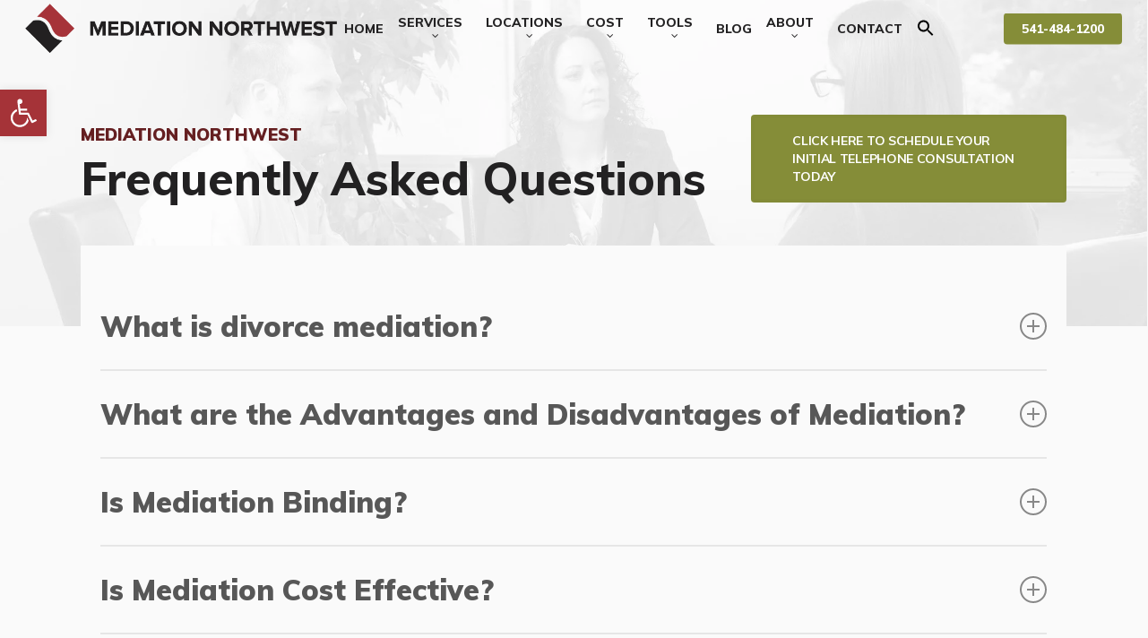

--- FILE ---
content_type: text/html; charset=UTF-8
request_url: https://mediationnorthwest.com/faqs/
body_size: 57545
content:
<!DOCTYPE html> <html lang="en-US" class="no-js"> <head><script>if(navigator.userAgent.match(/MSIE|Internet Explorer/i)||navigator.userAgent.match(/Trident\/7\..*?rv:11/i)){let e=document.location.href;if(!e.match(/[?&]nonitro/)){if(e.indexOf("?")==-1){if(e.indexOf("#")==-1){document.location.href=e+"?nonitro=1"}else{document.location.href=e.replace("#","?nonitro=1#")}}else{if(e.indexOf("#")==-1){document.location.href=e+"&nonitro=1"}else{document.location.href=e.replace("#","&nonitro=1#")}}}}</script><link rel="preconnect" href="https://www.google.com" /><link rel="preconnect" href="https://www.googletagmanager.com" /><link rel="preconnect" href="https://cdn-kkokn.nitrocdn.com" /><meta charset="UTF-8" /><meta name="viewport" content="width=device-width, initial-scale=1" /><meta name="viewport" content="width=device-width, initial-scale=1, maximum-scale=1, user-scalable=0" /><meta name='robots' content='index, follow, max-image-preview:large, max-snippet:-1, max-video-preview:-1' /><title>FAQs - Mediation Northwest |</title><meta property="og:locale" content="en_US" /><meta property="og:type" content="article" /><meta property="og:title" content="FAQs - Mediation Northwest |" /><meta property="og:url" content="https://mediationnorthwest.com/faqs/" /><meta property="og:site_name" content="Mediation Northwest |" /><meta property="article:publisher" content="https://www.facebook.com/MediationNorthwestOregon" /><meta property="article:modified_time" content="2023-11-16T05:13:20+00:00" /><meta name="twitter:card" content="summary_large_image" /><meta name="twitter:label1" content="Est. reading time" /><meta name="twitter:data1" content="11 minutes" /><meta name="generator" content="Site Kit by Google 1.168.0" /><meta name="generator" content="Powered by WPBakery Page Builder - drag and drop page builder for WordPress." /><meta name="google-site-verification" content="9Iwu0OvtPprtB9K0KjKKq3P6_leRCY-rc13gL6vOJuE" /><meta name="msapplication-TileImage" content="https://mediationnorthwest.com/wp-content/uploads/2019/06/Favicon.png" /><meta name="generator" content="NitroPack" /><script>var NPSH,NitroScrollHelper;NPSH=NitroScrollHelper=function(){let e=null;const o=window.sessionStorage.getItem("nitroScrollPos");function t(){let e=JSON.parse(window.sessionStorage.getItem("nitroScrollPos"))||{};if(typeof e!=="object"){e={}}e[document.URL]=window.scrollY;window.sessionStorage.setItem("nitroScrollPos",JSON.stringify(e))}window.addEventListener("scroll",function(){if(e!==null){clearTimeout(e)}e=setTimeout(t,200)},{passive:true});let r={};r.getScrollPos=()=>{if(!o){return 0}const e=JSON.parse(o);return e[document.URL]||0};r.isScrolled=()=>{return r.getScrollPos()>document.documentElement.clientHeight*.5};return r}();</script><script>(function(){var a=false;var e=document.documentElement.classList;var i=navigator.userAgent.toLowerCase();var n=["android","iphone","ipad"];var r=n.length;var o;var d=null;for(var t=0;t<r;t++){o=n[t];if(i.indexOf(o)>-1)d=o;if(e.contains(o)){a=true;e.remove(o)}}if(a&&d){e.add(d);if(d=="iphone"||d=="ipad"){e.add("ios")}}})();</script><script type="text/worker" id="nitro-web-worker">var preloadRequests=0;var remainingCount={};var baseURI="";self.onmessage=function(e){switch(e.data.cmd){case"RESOURCE_PRELOAD":var o=e.data.requestId;remainingCount[o]=0;e.data.resources.forEach(function(e){preload(e,function(o){return function(){console.log(o+" DONE: "+e);if(--remainingCount[o]==0){self.postMessage({cmd:"RESOURCE_PRELOAD",requestId:o})}}}(o));remainingCount[o]++});break;case"SET_BASEURI":baseURI=e.data.uri;break}};async function preload(e,o){if(typeof URL!=="undefined"&&baseURI){try{var a=new URL(e,baseURI);e=a.href}catch(e){console.log("Worker error: "+e.message)}}console.log("Preloading "+e);try{var n=new Request(e,{mode:"no-cors",redirect:"follow"});await fetch(n);o()}catch(a){console.log(a);var r=new XMLHttpRequest;r.responseType="blob";r.onload=o;r.onerror=o;r.open("GET",e,true);r.send()}}</script><script id="nprl">(()=>{if(window.NPRL!=undefined)return;(function(e){var t=e.prototype;t.after||(t.after=function(){var e,t=arguments,n=t.length,r=0,i=this,o=i.parentNode,a=Node,c=String,u=document;if(o!==null){while(r<n){(e=t[r])instanceof a?(i=i.nextSibling)!==null?o.insertBefore(e,i):o.appendChild(e):o.appendChild(u.createTextNode(c(e)));++r}}})})(Element);var e,t;e=t=function(){var t=false;var r=window.URL||window.webkitURL;var i=true;var o=true;var a=2;var c=null;var u=null;var d=true;var s=window.nitroGtmExcludes!=undefined;var l=s?JSON.parse(atob(window.nitroGtmExcludes)).map(e=>new RegExp(e)):[];var f;var m;var v=null;var p=null;var g=null;var h={touch:["touchmove","touchend"],default:["mousemove","click","keydown","wheel"]};var E=true;var y=[];var w=false;var b=[];var S=0;var N=0;var L=false;var T=0;var R=null;var O=false;var A=false;var C=false;var P=[];var I=[];var M=[];var k=[];var x=false;var _={};var j=new Map;var B="noModule"in HTMLScriptElement.prototype;var q=requestAnimationFrame||mozRequestAnimationFrame||webkitRequestAnimationFrame||msRequestAnimationFrame;const D="gtm.js?id=";function H(e,t){if(!_[e]){_[e]=[]}_[e].push(t)}function U(e,t){if(_[e]){var n=0,r=_[e];for(var n=0;n<r.length;n++){r[n].call(this,t)}}}function Y(){(function(e,t){var r=null;var i=function(e){r(e)};var o=null;var a={};var c=null;var u=null;var d=0;e.addEventListener(t,function(r){if(["load","DOMContentLoaded"].indexOf(t)!=-1){if(u){Q(function(){e.triggerNitroEvent(t)})}c=true}else if(t=="readystatechange"){d++;n.ogReadyState=d==1?"interactive":"complete";if(u&&u>=d){n.documentReadyState=n.ogReadyState;Q(function(){e.triggerNitroEvent(t)})}}});e.addEventListener(t+"Nitro",function(e){if(["load","DOMContentLoaded"].indexOf(t)!=-1){if(!c){e.preventDefault();e.stopImmediatePropagation()}else{}u=true}else if(t=="readystatechange"){u=n.documentReadyState=="interactive"?1:2;if(d<u){e.preventDefault();e.stopImmediatePropagation()}}});switch(t){case"load":o="onload";break;case"readystatechange":o="onreadystatechange";break;case"pageshow":o="onpageshow";break;default:o=null;break}if(o){Object.defineProperty(e,o,{get:function(){return r},set:function(n){if(typeof n!=="function"){r=null;e.removeEventListener(t+"Nitro",i)}else{if(!r){e.addEventListener(t+"Nitro",i)}r=n}}})}Object.defineProperty(e,"addEventListener"+t,{value:function(r){if(r!=t||!n.startedScriptLoading||document.currentScript&&document.currentScript.hasAttribute("nitro-exclude")){}else{arguments[0]+="Nitro"}e.ogAddEventListener.apply(e,arguments);a[arguments[1]]=arguments[0]}});Object.defineProperty(e,"removeEventListener"+t,{value:function(t){var n=a[arguments[1]];arguments[0]=n;e.ogRemoveEventListener.apply(e,arguments)}});Object.defineProperty(e,"triggerNitroEvent"+t,{value:function(t,n){n=n||e;var r=new Event(t+"Nitro",{bubbles:true});r.isNitroPack=true;Object.defineProperty(r,"type",{get:function(){return t},set:function(){}});Object.defineProperty(r,"target",{get:function(){return n},set:function(){}});e.dispatchEvent(r)}});if(typeof e.triggerNitroEvent==="undefined"){(function(){var t=e.addEventListener;var n=e.removeEventListener;Object.defineProperty(e,"ogAddEventListener",{value:t});Object.defineProperty(e,"ogRemoveEventListener",{value:n});Object.defineProperty(e,"addEventListener",{value:function(n){var r="addEventListener"+n;if(typeof e[r]!=="undefined"){e[r].apply(e,arguments)}else{t.apply(e,arguments)}},writable:true});Object.defineProperty(e,"removeEventListener",{value:function(t){var r="removeEventListener"+t;if(typeof e[r]!=="undefined"){e[r].apply(e,arguments)}else{n.apply(e,arguments)}}});Object.defineProperty(e,"triggerNitroEvent",{value:function(t,n){var r="triggerNitroEvent"+t;if(typeof e[r]!=="undefined"){e[r].apply(e,arguments)}}})})()}}).apply(null,arguments)}Y(window,"load");Y(window,"pageshow");Y(window,"DOMContentLoaded");Y(document,"DOMContentLoaded");Y(document,"readystatechange");try{var F=new Worker(r.createObjectURL(new Blob([document.getElementById("nitro-web-worker").textContent],{type:"text/javascript"})))}catch(e){var F=new Worker("data:text/javascript;base64,"+btoa(document.getElementById("nitro-web-worker").textContent))}F.onmessage=function(e){if(e.data.cmd=="RESOURCE_PRELOAD"){U(e.data.requestId,e)}};if(typeof document.baseURI!=="undefined"){F.postMessage({cmd:"SET_BASEURI",uri:document.baseURI})}var G=function(e){if(--S==0){Q(K)}};var W=function(e){e.target.removeEventListener("load",W);e.target.removeEventListener("error",W);e.target.removeEventListener("nitroTimeout",W);if(e.type!="nitroTimeout"){clearTimeout(e.target.nitroTimeout)}if(--N==0&&S==0){Q(J)}};var X=function(e){var t=e.textContent;try{var n=r.createObjectURL(new Blob([t.replace(/^(?:<!--)?(.*?)(?:-->)?$/gm,"$1")],{type:"text/javascript"}))}catch(e){var n="data:text/javascript;base64,"+btoa(t.replace(/^(?:<!--)?(.*?)(?:-->)?$/gm,"$1"))}return n};var K=function(){n.documentReadyState="interactive";document.triggerNitroEvent("readystatechange");document.triggerNitroEvent("DOMContentLoaded");if(window.pageYOffset||window.pageXOffset){window.dispatchEvent(new Event("scroll"))}A=true;Q(function(){if(N==0){Q(J)}Q($)})};var J=function(){if(!A||O)return;O=true;R.disconnect();en();n.documentReadyState="complete";document.triggerNitroEvent("readystatechange");window.triggerNitroEvent("load",document);window.triggerNitroEvent("pageshow",document);if(window.pageYOffset||window.pageXOffset||location.hash){let e=typeof history.scrollRestoration!=="undefined"&&history.scrollRestoration=="auto";if(e&&typeof NPSH!=="undefined"&&NPSH.getScrollPos()>0&&window.pageYOffset>document.documentElement.clientHeight*.5){window.scrollTo(0,NPSH.getScrollPos())}else if(location.hash){try{let e=document.querySelector(location.hash);if(e){e.scrollIntoView()}}catch(e){}}}var e=null;if(a==1){e=eo}else{e=eu}Q(e)};var Q=function(e){setTimeout(e,0)};var V=function(e){if(e.type=="touchend"||e.type=="click"){g=e}};var $=function(){if(d&&g){setTimeout(function(e){return function(){var t=function(e,t,n){var r=new Event(e,{bubbles:true,cancelable:true});if(e=="click"){r.clientX=t;r.clientY=n}else{r.touches=[{clientX:t,clientY:n}]}return r};var n;if(e.type=="touchend"){var r=e.changedTouches[0];n=document.elementFromPoint(r.clientX,r.clientY);n.dispatchEvent(t("touchstart"),r.clientX,r.clientY);n.dispatchEvent(t("touchend"),r.clientX,r.clientY);n.dispatchEvent(t("click"),r.clientX,r.clientY)}else if(e.type=="click"){n=document.elementFromPoint(e.clientX,e.clientY);n.dispatchEvent(t("click"),e.clientX,e.clientY)}}}(g),150);g=null}};var z=function(e){if(e.tagName=="SCRIPT"&&!e.hasAttribute("data-nitro-for-id")&&!e.hasAttribute("nitro-document-write")||e.tagName=="IMG"&&(e.hasAttribute("src")||e.hasAttribute("srcset"))||e.tagName=="IFRAME"&&e.hasAttribute("src")||e.tagName=="LINK"&&e.hasAttribute("href")&&e.hasAttribute("rel")&&e.getAttribute("rel")=="stylesheet"){if(e.tagName==="IFRAME"&&e.src.indexOf("about:blank")>-1){return}var t="";switch(e.tagName){case"LINK":t=e.href;break;case"IMG":if(k.indexOf(e)>-1)return;t=e.srcset||e.src;break;default:t=e.src;break}var n=e.getAttribute("type");if(!t&&e.tagName!=="SCRIPT")return;if((e.tagName=="IMG"||e.tagName=="LINK")&&(t.indexOf("data:")===0||t.indexOf("blob:")===0))return;if(e.tagName=="SCRIPT"&&n&&n!=="text/javascript"&&n!=="application/javascript"){if(n!=="module"||!B)return}if(e.tagName==="SCRIPT"){if(k.indexOf(e)>-1)return;if(e.noModule&&B){return}let t=null;if(document.currentScript){if(document.currentScript.src&&document.currentScript.src.indexOf(D)>-1){t=document.currentScript}if(document.currentScript.hasAttribute("data-nitro-gtm-id")){e.setAttribute("data-nitro-gtm-id",document.currentScript.getAttribute("data-nitro-gtm-id"))}}else if(window.nitroCurrentScript){if(window.nitroCurrentScript.src&&window.nitroCurrentScript.src.indexOf(D)>-1){t=window.nitroCurrentScript}}if(t&&s){let n=false;for(const t of l){n=e.src?t.test(e.src):t.test(e.textContent);if(n){break}}if(!n){e.type="text/googletagmanagerscript";let n=t.hasAttribute("data-nitro-gtm-id")?t.getAttribute("data-nitro-gtm-id"):t.id;if(!j.has(n)){j.set(n,[])}let r=j.get(n);r.push(e);return}}if(!e.src){if(e.textContent.length>0){e.textContent+="\n;if(document.currentScript.nitroTimeout) {clearTimeout(document.currentScript.nitroTimeout);}; setTimeout(function() { this.dispatchEvent(new Event('load')); }.bind(document.currentScript), 0);"}else{return}}else{}k.push(e)}if(!e.hasOwnProperty("nitroTimeout")){N++;e.addEventListener("load",W,true);e.addEventListener("error",W,true);e.addEventListener("nitroTimeout",W,true);e.nitroTimeout=setTimeout(function(){console.log("Resource timed out",e);e.dispatchEvent(new Event("nitroTimeout"))},5e3)}}};var Z=function(e){if(e.hasOwnProperty("nitroTimeout")&&e.nitroTimeout){clearTimeout(e.nitroTimeout);e.nitroTimeout=null;e.dispatchEvent(new Event("nitroTimeout"))}};document.documentElement.addEventListener("load",function(e){if(e.target.tagName=="SCRIPT"||e.target.tagName=="IMG"){k.push(e.target)}},true);document.documentElement.addEventListener("error",function(e){if(e.target.tagName=="SCRIPT"||e.target.tagName=="IMG"){k.push(e.target)}},true);var ee=["appendChild","replaceChild","insertBefore","prepend","append","before","after","replaceWith","insertAdjacentElement"];var et=function(){if(s){window._nitro_setTimeout=window.setTimeout;window.setTimeout=function(e,t,...n){let r=document.currentScript||window.nitroCurrentScript;if(!r||r.src&&r.src.indexOf(D)==-1){return window._nitro_setTimeout.call(window,e,t,...n)}return window._nitro_setTimeout.call(window,function(e,t){return function(...n){window.nitroCurrentScript=e;t(...n)}}(r,e),t,...n)}}ee.forEach(function(e){HTMLElement.prototype["og"+e]=HTMLElement.prototype[e];HTMLElement.prototype[e]=function(...t){if(this.parentNode||this===document.documentElement){switch(e){case"replaceChild":case"insertBefore":t.pop();break;case"insertAdjacentElement":t.shift();break}t.forEach(function(e){if(!e)return;if(e.tagName=="SCRIPT"){z(e)}else{if(e.children&&e.children.length>0){e.querySelectorAll("script").forEach(z)}}})}return this["og"+e].apply(this,arguments)}})};var en=function(){if(s&&typeof window._nitro_setTimeout==="function"){window.setTimeout=window._nitro_setTimeout}ee.forEach(function(e){HTMLElement.prototype[e]=HTMLElement.prototype["og"+e]})};var er=async function(){if(o){ef(f);ef(V);if(v){clearTimeout(v);v=null}}if(T===1){L=true;return}else if(T===0){T=-1}n.startedScriptLoading=true;Object.defineProperty(document,"readyState",{get:function(){return n.documentReadyState},set:function(){}});var e=document.documentElement;var t={attributes:true,attributeFilter:["src"],childList:true,subtree:true};R=new MutationObserver(function(e,t){e.forEach(function(e){if(e.type=="childList"&&e.addedNodes.length>0){e.addedNodes.forEach(function(e){if(!document.documentElement.contains(e)){return}if(e.tagName=="IMG"||e.tagName=="IFRAME"||e.tagName=="LINK"){z(e)}})}if(e.type=="childList"&&e.removedNodes.length>0){e.removedNodes.forEach(function(e){if(e.tagName=="IFRAME"||e.tagName=="LINK"){Z(e)}})}if(e.type=="attributes"){var t=e.target;if(!document.documentElement.contains(t)){return}if(t.tagName=="IFRAME"||t.tagName=="LINK"||t.tagName=="IMG"||t.tagName=="SCRIPT"){z(t)}}})});R.observe(e,t);if(!s){et()}await Promise.all(P);var r=b.shift();var i=null;var a=false;while(r){var c;var u=JSON.parse(atob(r.meta));var d=u.delay;if(r.type=="inline"){var l=document.getElementById(r.id);if(l){l.remove()}else{r=b.shift();continue}c=X(l);if(c===false){r=b.shift();continue}}else{c=r.src}if(!a&&r.type!="inline"&&(typeof u.attributes.async!="undefined"||typeof u.attributes.defer!="undefined")){if(i===null){i=r}else if(i===r){a=true}if(!a){b.push(r);r=b.shift();continue}}var m=document.createElement("script");m.src=c;m.setAttribute("data-nitro-for-id",r.id);for(var p in u.attributes){try{if(u.attributes[p]===false){m.setAttribute(p,"")}else{m.setAttribute(p,u.attributes[p])}}catch(e){console.log("Error while setting script attribute",m,e)}}m.async=false;if(u.canonicalLink!=""&&Object.getOwnPropertyDescriptor(m,"src")?.configurable!==false){(e=>{Object.defineProperty(m,"src",{get:function(){return e.canonicalLink},set:function(){}})})(u)}if(d){setTimeout((function(e,t){var n=document.querySelector("[data-nitro-marker-id='"+t+"']");if(n){n.after(e)}else{document.head.appendChild(e)}}).bind(null,m,r.id),d)}else{m.addEventListener("load",G);m.addEventListener("error",G);if(!m.noModule||!B){S++}var g=document.querySelector("[data-nitro-marker-id='"+r.id+"']");if(g){Q(function(e,t){return function(){e.after(t)}}(g,m))}else{Q(function(e){return function(){document.head.appendChild(e)}}(m))}}r=b.shift()}};var ei=function(){var e=document.getElementById("nitro-deferred-styles");var t=document.createElement("div");t.innerHTML=e.textContent;return t};var eo=async function(e){isPreload=e&&e.type=="NitroPreload";if(!isPreload){T=-1;E=false;if(o){ef(f);ef(V);if(v){clearTimeout(v);v=null}}}if(w===false){var t=ei();let e=t.querySelectorAll('style,link[rel="stylesheet"]');w=e.length;if(w){let e=document.getElementById("nitro-deferred-styles-marker");e.replaceWith.apply(e,t.childNodes)}else if(isPreload){Q(ed)}else{es()}}else if(w===0&&!isPreload){es()}};var ea=function(){var e=ei();var t=e.childNodes;var n;var r=[];for(var i=0;i<t.length;i++){n=t[i];if(n.href){r.push(n.href)}}var o="css-preload";H(o,function(e){eo(new Event("NitroPreload"))});if(r.length){F.postMessage({cmd:"RESOURCE_PRELOAD",resources:r,requestId:o})}else{Q(function(){U(o)})}};var ec=function(){if(T===-1)return;T=1;var e=[];var t,n;for(var r=0;r<b.length;r++){t=b[r];if(t.type!="inline"){if(t.src){n=JSON.parse(atob(t.meta));if(n.delay)continue;if(n.attributes.type&&n.attributes.type=="module"&&!B)continue;e.push(t.src)}}}if(e.length){var i="js-preload";H(i,function(e){T=2;if(L){Q(er)}});F.postMessage({cmd:"RESOURCE_PRELOAD",resources:e,requestId:i})}};var eu=function(){while(I.length){style=I.shift();if(style.hasAttribute("nitropack-onload")){style.setAttribute("onload",style.getAttribute("nitropack-onload"));Q(function(e){return function(){e.dispatchEvent(new Event("load"))}}(style))}}while(M.length){style=M.shift();if(style.hasAttribute("nitropack-onerror")){style.setAttribute("onerror",style.getAttribute("nitropack-onerror"));Q(function(e){return function(){e.dispatchEvent(new Event("error"))}}(style))}}};var ed=function(){if(!x){if(i){Q(function(){var e=document.getElementById("nitro-critical-css");if(e){e.remove()}})}x=true;onStylesLoadEvent=new Event("NitroStylesLoaded");onStylesLoadEvent.isNitroPack=true;window.dispatchEvent(onStylesLoadEvent)}};var es=function(){if(a==2){Q(er)}else{eu()}};var el=function(e){m.forEach(function(t){document.addEventListener(t,e,true)})};var ef=function(e){m.forEach(function(t){document.removeEventListener(t,e,true)})};if(s){et()}return{setAutoRemoveCriticalCss:function(e){i=e},registerScript:function(e,t,n){b.push({type:"remote",src:e,id:t,meta:n})},registerInlineScript:function(e,t){b.push({type:"inline",id:e,meta:t})},registerStyle:function(e,t,n){y.push({href:e,rel:t,media:n})},onLoadStyle:function(e){I.push(e);if(w!==false&&--w==0){Q(ed);if(E){E=false}else{es()}}},onErrorStyle:function(e){M.push(e);if(w!==false&&--w==0){Q(ed);if(E){E=false}else{es()}}},loadJs:function(e,t){if(!e.src){var n=X(e);if(n!==false){e.src=n;e.textContent=""}}if(t){Q(function(e,t){return function(){e.after(t)}}(t,e))}else{Q(function(e){return function(){document.head.appendChild(e)}}(e))}},loadQueuedResources:async function(){window.dispatchEvent(new Event("NitroBootStart"));if(p){clearTimeout(p);p=null}window.removeEventListener("load",e.loadQueuedResources);f=a==1?er:eo;if(!o||g){Q(f)}else{if(navigator.userAgent.indexOf(" Edge/")==-1){ea();H("css-preload",ec)}el(f);if(u){if(c){v=setTimeout(f,c)}}else{}}},fontPreload:function(e){var t="critical-fonts";H(t,function(e){document.getElementById("nitro-critical-fonts").type="text/css"});F.postMessage({cmd:"RESOURCE_PRELOAD",resources:e,requestId:t})},boot:function(){if(t)return;t=true;C=typeof NPSH!=="undefined"&&NPSH.isScrolled();let n=document.prerendering;if(location.hash||C||n){o=false}m=h.default.concat(h.touch);p=setTimeout(e.loadQueuedResources,1500);el(V);if(C){e.loadQueuedResources()}else{window.addEventListener("load",e.loadQueuedResources)}},addPrerequisite:function(e){P.push(e)},getTagManagerNodes:function(e){if(!e)return j;return j.get(e)??[]}}}();var n,r;n=r=function(){var t=document.write;return{documentWrite:function(n,r){if(n&&n.hasAttribute("nitro-exclude")){return t.call(document,r)}var i=null;if(n.documentWriteContainer){i=n.documentWriteContainer}else{i=document.createElement("span");n.documentWriteContainer=i}var o=null;if(n){if(n.hasAttribute("data-nitro-for-id")){o=document.querySelector('template[data-nitro-marker-id="'+n.getAttribute("data-nitro-for-id")+'"]')}else{o=n}}i.innerHTML+=r;i.querySelectorAll("script").forEach(function(e){e.setAttribute("nitro-document-write","")});if(!i.parentNode){if(o){o.parentNode.insertBefore(i,o)}else{document.body.appendChild(i)}}var a=document.createElement("span");a.innerHTML=r;var c=a.querySelectorAll("script");if(c.length){c.forEach(function(t){var n=t.getAttributeNames();var r=document.createElement("script");n.forEach(function(e){r.setAttribute(e,t.getAttribute(e))});r.async=false;if(!t.src&&t.textContent){r.textContent=t.textContent}e.loadJs(r,o)})}},TrustLogo:function(e,t){var n=document.getElementById(e);var r=document.createElement("img");r.src=t;n.parentNode.insertBefore(r,n)},documentReadyState:"loading",ogReadyState:document.readyState,startedScriptLoading:false,loadScriptDelayed:function(e,t){setTimeout(function(){var t=document.createElement("script");t.src=e;document.head.appendChild(t)},t)}}}();document.write=function(e){n.documentWrite(document.currentScript,e)};document.writeln=function(e){n.documentWrite(document.currentScript,e+"\n")};window.NPRL=e;window.NitroResourceLoader=t;window.NPh=n;window.NitroPackHelper=r})();</script><template id="nitro-deferred-styles-marker"></template><style id="nitro-fonts">@font-face{font-family:icomoon;src:url("https://cdn-kkokn.nitrocdn.com/zpIgicEWqcBhbRlhtbcCjQsdQDDXCUgf/assets/static/source/rev-2299dab/mediationnorthwest.com/wp-content/themes/salient/css/fonts/129e21ee455f0a85b88f8593a01eb709.icomoon.eot");src:url("https://cdn-kkokn.nitrocdn.com/zpIgicEWqcBhbRlhtbcCjQsdQDDXCUgf/assets/static/source/rev-2299dab/mediationnorthwest.com/wp-content/themes/salient/css/fonts/129e21ee455f0a85b88f8593a01eb709.icomoon.ttf") format("truetype");font-weight:400;font-display:swap;font-style:normal}@font-face{font-family:"Muli";font-style:italic;font-weight:400;src:url("https://fonts.gstatic.com/s/muli/v34/7Au-p_0qiz-afTf2IALT4EYFOGEH.woff2") format("woff2");unicode-range:U+0102-0103,U+0110-0111,U+0128-0129,U+0168-0169,U+01A0-01A1,U+01AF-01B0,U+0300-0301,U+0303-0304,U+0308-0309,U+0323,U+0329,U+1EA0-1EF9,U+20AB;font-display:swap}@font-face{font-family:"Muli";font-style:italic;font-weight:400;src:url("https://fonts.gstatic.com/s/muli/v34/7Au-p_0qiz-afTf2IQLT4EYFOGEH.woff2") format("woff2");unicode-range:U+0100-02BA,U+02BD-02C5,U+02C7-02CC,U+02CE-02D7,U+02DD-02FF,U+0304,U+0308,U+0329,U+1D00-1DBF,U+1E00-1E9F,U+1EF2-1EFF,U+2020,U+20A0-20AB,U+20AD-20C0,U+2113,U+2C60-2C7F,U+A720-A7FF;font-display:swap}@font-face{font-family:"Muli";font-style:italic;font-weight:400;src:url("https://fonts.gstatic.com/s/muli/v34/7Au-p_0qiz-afTf2LwLT4EYFOA.woff2") format("woff2");unicode-range:U+0000-00FF,U+0131,U+0152-0153,U+02BB-02BC,U+02C6,U+02DA,U+02DC,U+0304,U+0308,U+0329,U+2000-206F,U+20AC,U+2122,U+2191,U+2193,U+2212,U+2215,U+FEFF,U+FFFD;font-display:swap}@font-face{font-family:"Muli";font-style:italic;font-weight:600;src:url("https://fonts.gstatic.com/s/muli/v34/7Au-p_0qiz-afTf2IALT4EYFOGEH.woff2") format("woff2");unicode-range:U+0102-0103,U+0110-0111,U+0128-0129,U+0168-0169,U+01A0-01A1,U+01AF-01B0,U+0300-0301,U+0303-0304,U+0308-0309,U+0323,U+0329,U+1EA0-1EF9,U+20AB;font-display:swap}@font-face{font-family:"Muli";font-style:italic;font-weight:600;src:url("https://fonts.gstatic.com/s/muli/v34/7Au-p_0qiz-afTf2IQLT4EYFOGEH.woff2") format("woff2");unicode-range:U+0100-02BA,U+02BD-02C5,U+02C7-02CC,U+02CE-02D7,U+02DD-02FF,U+0304,U+0308,U+0329,U+1D00-1DBF,U+1E00-1E9F,U+1EF2-1EFF,U+2020,U+20A0-20AB,U+20AD-20C0,U+2113,U+2C60-2C7F,U+A720-A7FF;font-display:swap}@font-face{font-family:"Muli";font-style:italic;font-weight:600;src:url("https://fonts.gstatic.com/s/muli/v34/7Au-p_0qiz-afTf2LwLT4EYFOA.woff2") format("woff2");unicode-range:U+0000-00FF,U+0131,U+0152-0153,U+02BB-02BC,U+02C6,U+02DA,U+02DC,U+0304,U+0308,U+0329,U+2000-206F,U+20AC,U+2122,U+2191,U+2193,U+2212,U+2215,U+FEFF,U+FFFD;font-display:swap}@font-face{font-family:"Muli";font-style:normal;font-weight:300;src:url("https://fonts.gstatic.com/s/muli/v34/7Auwp_0qiz-afT3GLQjUwkQ1OQ.woff2") format("woff2");unicode-range:U+0102-0103,U+0110-0111,U+0128-0129,U+0168-0169,U+01A0-01A1,U+01AF-01B0,U+0300-0301,U+0303-0304,U+0308-0309,U+0323,U+0329,U+1EA0-1EF9,U+20AB;font-display:swap}@font-face{font-family:"Muli";font-style:normal;font-weight:300;src:url("https://fonts.gstatic.com/s/muli/v34/7Auwp_0qiz-afTzGLQjUwkQ1OQ.woff2") format("woff2");unicode-range:U+0100-02BA,U+02BD-02C5,U+02C7-02CC,U+02CE-02D7,U+02DD-02FF,U+0304,U+0308,U+0329,U+1D00-1DBF,U+1E00-1E9F,U+1EF2-1EFF,U+2020,U+20A0-20AB,U+20AD-20C0,U+2113,U+2C60-2C7F,U+A720-A7FF;font-display:swap}@font-face{font-family:"Muli";font-style:normal;font-weight:300;src:url("https://fonts.gstatic.com/s/muli/v34/7Auwp_0qiz-afTLGLQjUwkQ.woff2") format("woff2");unicode-range:U+0000-00FF,U+0131,U+0152-0153,U+02BB-02BC,U+02C6,U+02DA,U+02DC,U+0304,U+0308,U+0329,U+2000-206F,U+20AC,U+2122,U+2191,U+2193,U+2212,U+2215,U+FEFF,U+FFFD;font-display:swap}@font-face{font-family:"Muli";font-style:normal;font-weight:400;src:url("https://fonts.gstatic.com/s/muli/v34/7Auwp_0qiz-afT3GLQjUwkQ1OQ.woff2") format("woff2");unicode-range:U+0102-0103,U+0110-0111,U+0128-0129,U+0168-0169,U+01A0-01A1,U+01AF-01B0,U+0300-0301,U+0303-0304,U+0308-0309,U+0323,U+0329,U+1EA0-1EF9,U+20AB;font-display:swap}@font-face{font-family:"Muli";font-style:normal;font-weight:400;src:url("https://fonts.gstatic.com/s/muli/v34/7Auwp_0qiz-afTzGLQjUwkQ1OQ.woff2") format("woff2");unicode-range:U+0100-02BA,U+02BD-02C5,U+02C7-02CC,U+02CE-02D7,U+02DD-02FF,U+0304,U+0308,U+0329,U+1D00-1DBF,U+1E00-1E9F,U+1EF2-1EFF,U+2020,U+20A0-20AB,U+20AD-20C0,U+2113,U+2C60-2C7F,U+A720-A7FF;font-display:swap}@font-face{font-family:"Muli";font-style:normal;font-weight:400;src:url("https://fonts.gstatic.com/s/muli/v34/7Auwp_0qiz-afTLGLQjUwkQ.woff2") format("woff2");unicode-range:U+0000-00FF,U+0131,U+0152-0153,U+02BB-02BC,U+02C6,U+02DA,U+02DC,U+0304,U+0308,U+0329,U+2000-206F,U+20AC,U+2122,U+2191,U+2193,U+2212,U+2215,U+FEFF,U+FFFD;font-display:swap}@font-face{font-family:"Muli";font-style:normal;font-weight:600;src:url("https://fonts.gstatic.com/s/muli/v34/7Auwp_0qiz-afT3GLQjUwkQ1OQ.woff2") format("woff2");unicode-range:U+0102-0103,U+0110-0111,U+0128-0129,U+0168-0169,U+01A0-01A1,U+01AF-01B0,U+0300-0301,U+0303-0304,U+0308-0309,U+0323,U+0329,U+1EA0-1EF9,U+20AB;font-display:swap}@font-face{font-family:"Muli";font-style:normal;font-weight:600;src:url("https://fonts.gstatic.com/s/muli/v34/7Auwp_0qiz-afTzGLQjUwkQ1OQ.woff2") format("woff2");unicode-range:U+0100-02BA,U+02BD-02C5,U+02C7-02CC,U+02CE-02D7,U+02DD-02FF,U+0304,U+0308,U+0329,U+1D00-1DBF,U+1E00-1E9F,U+1EF2-1EFF,U+2020,U+20A0-20AB,U+20AD-20C0,U+2113,U+2C60-2C7F,U+A720-A7FF;font-display:swap}@font-face{font-family:"Muli";font-style:normal;font-weight:600;src:url("https://fonts.gstatic.com/s/muli/v34/7Auwp_0qiz-afTLGLQjUwkQ.woff2") format("woff2");unicode-range:U+0000-00FF,U+0131,U+0152-0153,U+02BB-02BC,U+02C6,U+02DA,U+02DC,U+0304,U+0308,U+0329,U+2000-206F,U+20AC,U+2122,U+2191,U+2193,U+2212,U+2215,U+FEFF,U+FFFD;font-display:swap}@font-face{font-family:"Muli";font-style:normal;font-weight:700;src:url("https://fonts.gstatic.com/s/muli/v34/7Auwp_0qiz-afT3GLQjUwkQ1OQ.woff2") format("woff2");unicode-range:U+0102-0103,U+0110-0111,U+0128-0129,U+0168-0169,U+01A0-01A1,U+01AF-01B0,U+0300-0301,U+0303-0304,U+0308-0309,U+0323,U+0329,U+1EA0-1EF9,U+20AB;font-display:swap}@font-face{font-family:"Muli";font-style:normal;font-weight:700;src:url("https://fonts.gstatic.com/s/muli/v34/7Auwp_0qiz-afTzGLQjUwkQ1OQ.woff2") format("woff2");unicode-range:U+0100-02BA,U+02BD-02C5,U+02C7-02CC,U+02CE-02D7,U+02DD-02FF,U+0304,U+0308,U+0329,U+1D00-1DBF,U+1E00-1E9F,U+1EF2-1EFF,U+2020,U+20A0-20AB,U+20AD-20C0,U+2113,U+2C60-2C7F,U+A720-A7FF;font-display:swap}@font-face{font-family:"Muli";font-style:normal;font-weight:700;src:url("https://fonts.gstatic.com/s/muli/v34/7Auwp_0qiz-afTLGLQjUwkQ.woff2") format("woff2");unicode-range:U+0000-00FF,U+0131,U+0152-0153,U+02BB-02BC,U+02C6,U+02DA,U+02DC,U+0304,U+0308,U+0329,U+2000-206F,U+20AC,U+2122,U+2191,U+2193,U+2212,U+2215,U+FEFF,U+FFFD;font-display:swap}@font-face{font-family:"Muli";font-style:normal;font-weight:800;src:url("https://fonts.gstatic.com/s/muli/v34/7Auwp_0qiz-afT3GLQjUwkQ1OQ.woff2") format("woff2");unicode-range:U+0102-0103,U+0110-0111,U+0128-0129,U+0168-0169,U+01A0-01A1,U+01AF-01B0,U+0300-0301,U+0303-0304,U+0308-0309,U+0323,U+0329,U+1EA0-1EF9,U+20AB;font-display:swap}@font-face{font-family:"Muli";font-style:normal;font-weight:800;src:url("https://fonts.gstatic.com/s/muli/v34/7Auwp_0qiz-afTzGLQjUwkQ1OQ.woff2") format("woff2");unicode-range:U+0100-02BA,U+02BD-02C5,U+02C7-02CC,U+02CE-02D7,U+02DD-02FF,U+0304,U+0308,U+0329,U+1D00-1DBF,U+1E00-1E9F,U+1EF2-1EFF,U+2020,U+20A0-20AB,U+20AD-20C0,U+2113,U+2C60-2C7F,U+A720-A7FF;font-display:swap}@font-face{font-family:"Muli";font-style:normal;font-weight:800;src:url("https://fonts.gstatic.com/s/muli/v34/7Auwp_0qiz-afTLGLQjUwkQ.woff2") format("woff2");unicode-range:U+0000-00FF,U+0131,U+0152-0153,U+02BB-02BC,U+02C6,U+02DA,U+02DC,U+0304,U+0308,U+0329,U+2000-206F,U+20AC,U+2122,U+2191,U+2193,U+2212,U+2215,U+FEFF,U+FFFD;font-display:swap}@font-face{font-family:"Muli";font-style:normal;font-weight:900;src:url("https://fonts.gstatic.com/s/muli/v34/7Auwp_0qiz-afT3GLQjUwkQ1OQ.woff2") format("woff2");unicode-range:U+0102-0103,U+0110-0111,U+0128-0129,U+0168-0169,U+01A0-01A1,U+01AF-01B0,U+0300-0301,U+0303-0304,U+0308-0309,U+0323,U+0329,U+1EA0-1EF9,U+20AB;font-display:swap}@font-face{font-family:"Muli";font-style:normal;font-weight:900;src:url("https://fonts.gstatic.com/s/muli/v34/7Auwp_0qiz-afTzGLQjUwkQ1OQ.woff2") format("woff2");unicode-range:U+0100-02BA,U+02BD-02C5,U+02C7-02CC,U+02CE-02D7,U+02DD-02FF,U+0304,U+0308,U+0329,U+1D00-1DBF,U+1E00-1E9F,U+1EF2-1EFF,U+2020,U+20A0-20AB,U+20AD-20C0,U+2113,U+2C60-2C7F,U+A720-A7FF;font-display:swap}@font-face{font-family:"Muli";font-style:normal;font-weight:900;src:url("https://fonts.gstatic.com/s/muli/v34/7Auwp_0qiz-afTLGLQjUwkQ.woff2") format("woff2");unicode-range:U+0000-00FF,U+0131,U+0152-0153,U+02BB-02BC,U+02C6,U+02DA,U+02DC,U+0304,U+0308,U+0329,U+2000-206F,U+20AC,U+2122,U+2191,U+2193,U+2212,U+2215,U+FEFF,U+FFFD;font-display:swap}</style><style type="text/css" id="nitro-critical-css">@charset "UTF-8";ul{box-sizing:border-box}:root{--wp--preset--font-size--normal:16px;--wp--preset--font-size--huge:42px}.screen-reader-text{border:0;clip:rect(1px,1px,1px,1px);clip-path:inset(50%);height:1px;margin:-1px;overflow:hidden;padding:0;position:absolute;width:1px;word-wrap:normal !important}:root{--wp-admin-theme-color:#3858e9;--wp-admin-theme-color--rgb:56,88,233;--wp-admin-theme-color-darker-10:#2145e6;--wp-admin-theme-color-darker-10--rgb:33,69,230;--wp-admin-theme-color-darker-20:#183ad6;--wp-admin-theme-color-darker-20--rgb:24,58,214;--wp-admin-border-width-focus:2px}:root{--wp-admin-theme-color:#007cba;--wp-admin-theme-color--rgb:0,124,186;--wp-admin-theme-color-darker-10:#006ba1;--wp-admin-theme-color-darker-10--rgb:0,107,161;--wp-admin-theme-color-darker-20:#005a87;--wp-admin-theme-color-darker-20--rgb:0,90,135;--wp-admin-border-width-focus:2px;--wp-block-synced-color:#7a00df;--wp-block-synced-color--rgb:122,0,223;--wp-bound-block-color:var(--wp-block-synced-color)}:root{--wp-admin-theme-color:#007cba;--wp-admin-theme-color--rgb:0,124,186;--wp-admin-theme-color-darker-10:#006ba1;--wp-admin-theme-color-darker-10--rgb:0,107,161;--wp-admin-theme-color-darker-20:#005a87;--wp-admin-theme-color-darker-20--rgb:0,90,135;--wp-admin-border-width-focus:2px;--wp-block-synced-color:#7a00df;--wp-block-synced-color--rgb:122,0,223;--wp-bound-block-color:var(--wp-block-synced-color)}:root{--wp--preset--aspect-ratio--square:1;--wp--preset--aspect-ratio--4-3:4/3;--wp--preset--aspect-ratio--3-4:3/4;--wp--preset--aspect-ratio--3-2:3/2;--wp--preset--aspect-ratio--2-3:2/3;--wp--preset--aspect-ratio--16-9:16/9;--wp--preset--aspect-ratio--9-16:9/16;--wp--preset--color--black:#000;--wp--preset--color--cyan-bluish-gray:#abb8c3;--wp--preset--color--white:#fff;--wp--preset--color--pale-pink:#f78da7;--wp--preset--color--vivid-red:#cf2e2e;--wp--preset--color--luminous-vivid-orange:#ff6900;--wp--preset--color--luminous-vivid-amber:#fcb900;--wp--preset--color--light-green-cyan:#7bdcb5;--wp--preset--color--vivid-green-cyan:#00d084;--wp--preset--color--pale-cyan-blue:#8ed1fc;--wp--preset--color--vivid-cyan-blue:#0693e3;--wp--preset--color--vivid-purple:#9b51e0;--wp--preset--gradient--vivid-cyan-blue-to-vivid-purple:linear-gradient(135deg,rgba(6,147,227,1) 0%,#9b51e0 100%);--wp--preset--gradient--light-green-cyan-to-vivid-green-cyan:linear-gradient(135deg,#7adcb4 0%,#00d082 100%);--wp--preset--gradient--luminous-vivid-amber-to-luminous-vivid-orange:linear-gradient(135deg,rgba(252,185,0,1) 0%,rgba(255,105,0,1) 100%);--wp--preset--gradient--luminous-vivid-orange-to-vivid-red:linear-gradient(135deg,rgba(255,105,0,1) 0%,#cf2e2e 100%);--wp--preset--gradient--very-light-gray-to-cyan-bluish-gray:linear-gradient(135deg,#eee 0%,#a9b8c3 100%);--wp--preset--gradient--cool-to-warm-spectrum:linear-gradient(135deg,#4aeadc 0%,#9778d1 20%,#cf2aba 40%,#ee2c82 60%,#fb6962 80%,#fef84c 100%);--wp--preset--gradient--blush-light-purple:linear-gradient(135deg,#ffceec 0%,#9896f0 100%);--wp--preset--gradient--blush-bordeaux:linear-gradient(135deg,#fecda5 0%,#fe2d2d 50%,#6b003e 100%);--wp--preset--gradient--luminous-dusk:linear-gradient(135deg,#ffcb70 0%,#c751c0 50%,#4158d0 100%);--wp--preset--gradient--pale-ocean:linear-gradient(135deg,#fff5cb 0%,#b6e3d4 50%,#33a7b5 100%);--wp--preset--gradient--electric-grass:linear-gradient(135deg,#caf880 0%,#71ce7e 100%);--wp--preset--gradient--midnight:linear-gradient(135deg,#020381 0%,#2874fc 100%);--wp--preset--font-size--small:13px;--wp--preset--font-size--medium:20px;--wp--preset--font-size--large:36px;--wp--preset--font-size--x-large:42px;--wp--preset--spacing--20:.44rem;--wp--preset--spacing--30:.67rem;--wp--preset--spacing--40:1rem;--wp--preset--spacing--50:1.5rem;--wp--preset--spacing--60:2.25rem;--wp--preset--spacing--70:3.38rem;--wp--preset--spacing--80:5.06rem;--wp--preset--shadow--natural:6px 6px 9px rgba(0,0,0,.2);--wp--preset--shadow--deep:12px 12px 50px rgba(0,0,0,.4);--wp--preset--shadow--sharp:6px 6px 0px rgba(0,0,0,.2);--wp--preset--shadow--outlined:6px 6px 0px -3px rgba(255,255,255,1),6px 6px rgba(0,0,0,1);--wp--preset--shadow--crisp:6px 6px 0px rgba(0,0,0,1)}:root{--wp--style--global--content-size:1300px;--wp--style--global--wide-size:1300px}:where(body){margin:0}body{padding-top:0px;padding-right:0px;padding-bottom:0px;padding-left:0px}.is-menu a{background:0 0 !important;outline:0}.is-screen-reader-text{border:0;clip:rect(1px,1px,1px,1px);-webkit-clip-path:inset(50%);clip-path:inset(50%);color:#000;height:1px;margin:-1px;overflow:hidden;padding:0;position:absolute !important;width:1px;word-wrap:normal !important;word-break:normal}.is-menu{position:relative}.is-menu a{line-height:1}.is-menu a::after,.is-menu a::before{display:none !important}.is-menu.is-dropdown form{display:none;min-width:310px;max-width:100%;position:absolute;right:0;top:100%;z-index:9}.search-close{display:none}.is-menu form label{margin:0;padding:0}.search-close{width:20px;height:20px}.is-menu .search-icon-path{fill:#848484}.search-close{position:absolute;right:-22px;top:33%;z-index:99999}.is-menu.is-dropdown .search-close{top:calc(100% + 7px)}.search-close:after{border-left:2px solid #848484;content:"";height:20px;left:9px;position:absolute;-webkit-transform:rotate(45deg);-moz-transform:rotate(45deg);-ms-transform:rotate(45deg);-o-transform:rotate(45deg);transform:rotate(45deg)}.search-close:before{border-left:2px solid #848484;content:"";height:20px;left:9px;position:absolute;-webkit-transform:rotate(-45deg);-moz-transform:rotate(-45deg);-ms-transform:rotate(-45deg);-o-transform:rotate(-45deg);transform:rotate(-45deg)}@media screen and (max-width:910px){.is-menu form{left:0;min-width:50%;right:auto}}.is-form-style label{display:inline-block !important}.is-form-style label{padding:0;vertical-align:middle;margin:0;width:100%;line-height:1}.is-form-style{line-height:1;position:relative;padding:0 !important}.is-form-style.is-form-style-3 label{width:calc(100% - 36px) !important}.is-form-style input.is-search-input{background:#fff;background-image:none !important;color:#333;padding:0 12px;margin:0;outline:0 !important;font-size:14px !important;height:36px;min-height:0;line-height:1;border-radius:0;border:1px solid #ccc !important;font-family:arial;width:100%;-webkit-box-sizing:border-box;-moz-box-sizing:border-box;box-sizing:border-box;-webkit-appearance:none;-webkit-border-radius:0}.is-form-style input.is-search-input::-ms-clear{display:none;width:0;height:0}.is-form-style input.is-search-input::-ms-reveal{display:none;width:0;height:0}.is-form-style input.is-search-input::-webkit-search-cancel-button,.is-form-style input.is-search-input::-webkit-search-decoration,.is-form-style input.is-search-input::-webkit-search-results-button,.is-form-style input.is-search-input::-webkit-search-results-decoration{display:none}.is-form-style.is-form-style-3 input.is-search-input{border-right:0 !important}.is-form-style button.is-search-submit{background:0 0;border:0;box-shadow:none !important;opacity:1;padding:0 !important;margin:0;line-height:0;outline:0;vertical-align:middle;width:36px;height:36px}.is-form-style .is-search-submit path{fill:#555}.is-search-icon{width:36px;padding-top:6px !important}.is-search-icon svg{width:22px;display:inline}.is-search-icon{display:inline-block !important;color:#666;background:#ededed;box-shadow:none !important;outline:0;margin:0;font-size:14px !important;border:1px solid #ccc;border-radius:0;line-height:1;height:36px;text-transform:capitalize;vertical-align:middle;-webkit-box-sizing:border-box;-moz-box-sizing:border-box;box-sizing:border-box}#pojo-a11y-toolbar{position:fixed;font-size:16px !important;line-height:1.4;z-index:9999}#pojo-a11y-toolbar.pojo-a11y-toolbar-left{left:-180px}#pojo-a11y-toolbar.pojo-a11y-toolbar-left .pojo-a11y-toolbar-toggle{left:180px}#pojo-a11y-toolbar .pojo-a11y-toolbar-toggle{position:absolute}#pojo-a11y-toolbar .pojo-a11y-toolbar-toggle a{display:inline-block;font-size:200%;line-height:0;padding:10px;-webkit-box-shadow:0 0 10px 0 rgba(0,0,0,.1);box-shadow:0 0 10px 0 rgba(0,0,0,.1)}#pojo-a11y-toolbar .pojo-a11y-toolbar-toggle svg{max-width:inherit}#pojo-a11y-toolbar .pojo-a11y-toolbar-overlay{border:1px solid;font-size:100%;width:180px}#pojo-a11y-toolbar .pojo-a11y-toolbar-overlay p.pojo-a11y-toolbar-title{display:block;line-height:2;font-weight:bold;padding:10px 15px 0;margin:0}#pojo-a11y-toolbar .pojo-a11y-toolbar-overlay ul.pojo-a11y-toolbar-items{list-style:none;margin:0;padding:10px 0}#pojo-a11y-toolbar .pojo-a11y-toolbar-overlay ul.pojo-a11y-toolbar-items li.pojo-a11y-toolbar-item a{display:block;padding:10px 15px;font-size:80%;line-height:1}#pojo-a11y-toolbar .pojo-a11y-toolbar-overlay ul.pojo-a11y-toolbar-items li.pojo-a11y-toolbar-item a svg{padding-right:6px;display:inline-block;width:1.5em;font-style:normal;font-weight:normal;font-size:inherit;line-height:1;text-align:center;text-rendering:auto;vertical-align:middle}#pojo-a11y-toolbar .pojo-a11y-toolbar-overlay ul.pojo-a11y-toolbar-items li.pojo-a11y-toolbar-item a .pojo-a11y-toolbar-text{vertical-align:middle}@media (max-width:767px){#pojo-a11y-toolbar .pojo-a11y-toolbar-overlay p.pojo-a11y-toolbar-title{padding:7px 12px 0}#pojo-a11y-toolbar .pojo-a11y-toolbar-overlay ul.pojo-a11y-toolbar-items{padding:7px 0}#pojo-a11y-toolbar .pojo-a11y-toolbar-overlay ul.pojo-a11y-toolbar-items li.pojo-a11y-toolbar-item a{display:block;padding:7px 12px}}.pojo-skip-link{position:absolute;top:-1000em}#pojo-a11y-toolbar *,#pojo-a11y-toolbar ::before,#pojo-a11y-toolbar ::after{box-sizing:border-box}.pojo-sr-only{position:absolute;width:1px;height:1px;padding:0;margin:-1px;overflow:hidden;clip:rect(0,0,0,0);border:0}[class*=" icon-"],i[class*="fa-"]{font-family:FontAwesome;font-weight:normal;font-style:normal;text-decoration:inherit;-webkit-font-smoothing:antialiased}[class^="icon-"]:before,[class*=" icon-"]:before{text-decoration:inherit;speak:none}[class^="icon-"],[class*=" icon-"]{display:inline;width:auto;height:auto;line-height:normal;vertical-align:baseline;background-image:none;background-position:0% 0%;background-repeat:repeat;margin-top:0}.fa{display:inline-block;font:normal normal normal 14px/1 FontAwesome;font-size:inherit;text-rendering:auto;-webkit-font-smoothing:antialiased;-moz-osx-font-smoothing:grayscale}.fa-plus:before{content:""}.fa-angle-double-right:before{content:""}.fa-angle-right:before{content:""}.fa-angle-down:before{content:""}.sr-only{position:absolute;width:1px;height:1px;padding:0;margin:-1px;overflow:hidden;clip:rect(0,0,0,0);border:0}.col{position:relative;display:block;width:100%}html body .vc_row-fluid>.span_12{display:flex;display:-ms-flexbox;-ms-flex-wrap:wrap;flex-wrap:wrap;float:none}@media (min-width:691px){.col{margin-right:2%}}.col:last-child{margin-right:0}.col.col_last{margin-right:0}html body .vc_row-fluid>.span_12>.wpb_column{float:none;margin-right:0}html body .vc_row-fluid>.span_12>.wpb_column:not([class*=offset-]){margin-left:0}.vc_row-fluid>.span_12{width:auto}.vc_row-fluid>.span_12{margin-left:-1%;margin-right:-1%}.vc_row-fluid>.span_12 .wpb_column{padding-left:1%;padding-right:1%}.vc_row-fluid .wpb_column{box-shadow:none}@media (min-width:690px){.vc_col-sm-12{width:100%}.vc_col-sm-8{width:66.66666667%}.vc_col-sm-4{width:33.33333333%}}@media only screen and (max-width:690px){[class*=vc_col-]:not([class*=vc_col-xs]){width:100%}.wpb_column:not([class*=vc_col-xs]){width:100%;margin-bottom:25px}}a,body,div,form,h1,h3,h4,h5,header,html,i,img,label,li,nav,p,span,ul{margin:0;padding:0;border:0;font-size:100%;font:inherit;vertical-align:baseline}html{max-width:100%;overflow-y:scroll;overflow-x:hidden}body{max-width:100%;overflow:hidden;background:#fff;font-family:"Open Sans",Helvetica,sans-serif;color:#676767;position:relative}ul{list-style:none}input[type=text]::-ms-clear{display:none}header,nav{display:block}*{box-sizing:border-box}:root{--scroll-bar-w:-2px;--nectar-font-light-color:#fff;--nectar-cubic-bezier-out:cubic-bezier(.3,1,.3,1);--nectar-cubic-bezier-in-out:cubic-bezier(.76,0,.24,1);--nectar-header-hover-timing:.65s}.container{margin:0 auto;position:relative;max-width:880px}.row{position:relative}.main-content>.row,header .row{margin-left:0;margin-right:0}.col:after,.row:after{content:"";display:block;height:0;clear:both;visibility:hidden}.row{padding-bottom:24px}@media (min-width:691px){.span_3{width:23.5%}.span_9{width:74.5%}.span_12{width:100%}}body{font-size:14px;-webkit-font-smoothing:antialiased;font-family:"Open Sans",Helvetica,sans-serif;font-weight:400;line-height:26px}body:not(.nectar-no-flex-height){display:flex;flex-direction:column;min-height:100vh}body:not(.nectar-no-flex-height) #ajax-content-wrap{display:flex;flex-direction:column;flex-grow:1}body:not(.nectar-no-flex-height) .container-wrap{flex-grow:1}p{-webkit-font-smoothing:antialiased}.nectar-skip-to-content:not(:focus),.screen-reader-text{border:0;clip:rect(1px,1px,1px,1px);clip-path:inset(50%);height:1px;margin:-1px;overflow:hidden;padding:0;position:absolute !important;width:1px;word-wrap:normal !important}.nectar-skip-to-content-wrap{position:absolute;top:0;left:0}@media only screen and (min-width:1000px){.nectar-mobile-only{display:none}}@media only screen and (max-width:999px){.nectar-mobile-only.mobile-header{display:inline-block}}.nectar-mobile-only.mobile-header .inner,.nectar-mobile-only.mobile-header .inner ul{display:flex}.nectar-mobile-only.mobile-header li{float:none;line-height:1;display:flex;align-items:center;margin:0 8px;overflow:visible !important}body .nectar-mobile-only.mobile-header a{color:inherit;font-size:13px;line-height:1}#header-outer .screen-reader-text{height:1px}.container-wrap{background-color:#f8f8f8;position:relative;z-index:10;margin-top:0;padding-top:40px;padding-bottom:40px}a{color:#3555ff;text-decoration:none}h1{font-size:54px;line-height:62px;margin-bottom:7px}h3{font-size:22px;line-height:34px;margin-bottom:7px}h4{font-size:18px;line-height:32px;margin-bottom:7px}h5{font-size:16px;line-height:26px;margin-bottom:7px}h1,h3,h4,h5{color:#444;letter-spacing:0;-webkit-font-smoothing:antialiased;font-weight:600}p{padding-bottom:27px}.row .col p:last-child{padding-bottom:0}.container .row:last-child{padding-bottom:0}.wpb_wrapper>div{margin-bottom:24px}.row .wpb_wrapper>.img-with-aniamtion-wrap:last-child .hover-wrap,.row .wpb_wrapper>.img-with-aniamtion-wrap:last-child img,.wpb_wrapper>div:last-child{margin-bottom:0}ul{margin-left:30px;margin-bottom:30px}li ul{margin-bottom:0}ul li{list-style:disc;list-style-position:outside}#header-outer nav>ul{margin:0}#header-outer ul li{list-style:none}.main-content img{max-width:100%;height:auto}.row .col h3,.row .col h4{margin-bottom:8px}.row .col img{margin-bottom:15px;max-width:100%;height:auto}.wpb_content_element,.wpb_row{margin-bottom:35px}body[data-bg-header=true] .container-wrap{padding-top:25px;margin-top:0 !important;padding-bottom:40px}#header-space{height:90px;background-color:#fff}#header-outer{width:100%;top:0;left:0;position:fixed;padding:28px 0 0 0;background-color:#fff;z-index:9999;overflow:visible}#top #logo{width:auto;max-width:none;line-height:22px;font-size:22px;letter-spacing:-1px;color:#444;font-weight:600;align-self:center}#top #logo .starting-logo{position:absolute;top:0;opacity:0;left:0}#top #logo img{text-indent:-9999px;max-width:none;width:auto;margin-bottom:0;display:block}#header-outer[data-transparent-header=true] #top #logo img.stnd{position:relative}#top{position:relative;z-index:9998;width:100%}#top .container .row{padding-bottom:0}#top nav>ul{overflow:visible;min-height:1px;line-height:1px}body:not(.ascend) #top nav>.buttons{margin-left:15px}#header-outer #top nav>.buttons{right:0;height:100%;overflow:hidden}body #header-outer[data-using-pr-menu=true] #top nav>.buttons{display:block;overflow:visible}#top nav ul li{float:right}#top nav>ul>li{float:left}#top nav>ul>li>a{padding:0 10px 0 10px;display:block;color:#676767;font-size:14px;line-height:20px}body #header-outer[data-full-width=true] #top nav>.buttons{margin-left:0}#header-outer.transparent #top nav>ul>li[class*=button_solid_color]>a:before,#top nav>ul>li[class*=button_solid_color]>a:before{display:block;position:absolute;left:0;padding-bottom:10px;transform:translateY(-7px);width:100%;height:24px;content:" ";z-index:-1}#header-outer:not([data-format=centered-menu-under-logo]):not([data-format=centered-menu-bottom-bar]) #top nav>ul>li[class*=button_]>a:before{transform:translateY(-50%);top:50%}#header-outer #top nav>ul>li[class*=button_solid_color]>a{color:#fff !important}#header-outer[data-lhe=animated_underline] #top nav>ul>li[class*=button_solid_color]>a,#top nav>ul>li[class*=button_solid_color]>a,body #header-outer.transparent #top nav>ul>li[class*=button_solid_color]>a{color:#fff !important;opacity:1 !important;padding-left:20px;padding-right:20px}body[data-header-search=false][data-user-set-ocm=off] #header-outer[data-lhe=animated_underline][data-format=centered-menu][data-cart=false] #top nav>.buttons>li:last-child>a{margin-right:0}#header-outer[data-lhe=animated_underline] #top nav>ul>li>a{padding-left:0;padding-right:0;margin-right:10px;margin-left:10px}#top nav ul li a{color:#555}.sf-menu{line-height:1;float:left;margin-bottom:30px}.sf-menu ul li{font-weight:400;width:100%}.sub-menu{z-index:3}.sf-menu ul li a{margin:0}.sf-sub-indicator{display:inline-block;width:10px;position:relative;left:8px;height:10px}.sf-sub-indicator i{width:8px}body .sf-sub-indicator [class*=" icon-"]{color:#888;font-size:12px;line-height:16px;height:auto;background-color:transparent}.sf-menu,.sf-menu *{list-style:none outside none;margin:0;padding:0;z-index:10}.sf-menu{line-height:1}.sf-menu ul{position:absolute;top:100%;left:0}.sf-menu ul li,.sf-menu ul li li{font-size:12px;width:100%}.sf-menu .menu-item a{outline:0 none}.sf-menu li{float:left;outline:0 none;line-height:0;font-size:12px;position:relative}.sf-menu a{display:block;position:relative;text-decoration:none}.sf-menu .sf-with-ul a{min-width:1px}#header-outer .sf-menu li ul li.menu-item a{font-size:12px;line-height:13px;letter-spacing:0}.sf-menu li ul li .sf-sub-indicator{right:14px;left:auto;top:14px;display:block;position:absolute}.sf-menu li ul li a,.sf-menu li ul li li a{box-shadow:none}.sf-menu ul li a,.sf-menu ul li li a{border-radius:0;box-shadow:none;text-shadow:none}#top .span_9{position:static}#header-outer[data-format=centered-menu] #top nav>ul>li>ul>li,#top nav>ul>li>ul>li{opacity:0}#top .sf-menu li ul li.menu-item a{background-color:transparent}.sf-menu>li>ul{opacity:0;display:block;transform:translateY(-9999px);box-shadow:0 6px 28px rgba(0,0,0,.08)}.sf-menu>li ul{padding:20px;width:20em}.sf-menu>li ul a{padding:6px 6px}.sf-menu li ul li .sf-sub-indicator{top:6px;right:6px}body:not([data-header-format=left-header]) #top .sf-menu li ul{background-color:#fff}#header-outer .sf-menu li ul li.menu-item a{color:#555}.sf-menu li li ul{display:block;visibility:visible;top:0 !important;z-index:auto;left:20em;margin-left:-20px;margin-top:-20px;box-shadow:0 19px 35px rgba(0,0,0,.11);opacity:0;transform:translate3d(25px,0,0)}.sf-menu ul li a{border-bottom:0}@media only screen and (min-width:1000px){#header-outer:not([data-format=left-header]){padding-top:0}#header-outer:not([data-format=left-header]) #top>.container>.row,#header-outer:not([data-format=left-header]) #top>.container>.row nav,#header-outer:not([data-format=left-header]) #top>.container>.row nav>ul,#header-outer:not([data-format=left-header]) #top>.container>.row nav>ul>li{display:flex}#header-outer:not([data-format=left-header]) #top .span_3,#header-outer:not([data-format=left-header]) #top .span_9{display:flex;float:none;width:auto}#header-outer .logo-spacing{line-height:0}#header-outer[data-format=centered-menu] #top .span_9 nav .sf-menu:not(.buttons){justify-content:center}#header-outer:not([data-format=left-header]) #top nav>.buttons{overflow:visible;height:auto}#header-outer:not([data-format=left-header]) #top nav>ul>li{align-items:center}#header-outer:not([data-format=left-header]) #top nav>ul{float:none;display:inline-block;vertical-align:middle}}@media only screen and (max-width:999px){#top .col.span_9{text-align:right;line-height:0}#top .span_9>.slide-out-widget-area-toggle>div{position:relative;display:block;top:50%;font-size:var(--nectar-header-mobile-icon-size,18px);transform:translateY(-50%);background-color:transparent}#top .span_9>.slide-out-widget-area-toggle{position:relative;width:auto;padding:0 10px;top:auto;right:auto;margin-bottom:0;margin-top:0;display:inline-block;vertical-align:middle;line-height:0;height:100%;transform:none}#top .span_9>.slide-out-widget-area-toggle{padding-right:0}}#top nav .buttons li{line-height:12px;position:relative}#top nav .buttons .menu-item a{position:relative}#top .span_9>.slide-out-widget-area-toggle{display:none;z-index:10000}#header-outer[data-transparent-header=true] #logo .dark-version{position:absolute}#search-outer{display:none}#header-outer .row .col.span_3,#header-outer .row .col.span_9{width:auto}#header-outer .row .col.span_9{float:right}#header-outer[data-full-width=true] header>.container{width:100%;max-width:100%;padding:0 28px}.wpb_row>.span_12{z-index:10}.wpb_row>.span_12{margin-bottom:0 !important}.wpb_row>.span_12>.column_container:last-child{margin-bottom:0}body .full-width-section{box-sizing:content-box}.full-width-section{background-size:cover;width:100%;position:relative}.wpb_row{position:relative}.full-width-section .row-bg,.wpb_row .row-bg{position:absolute;top:0;left:0;width:100%;height:100%;background-size:cover}.wpb_row .row-bg-wrap .row-bg-overlay{display:block;position:absolute;top:0;left:0;width:100%;height:100%;content:" ";z-index:3;backface-visibility:hidden}.wpb_row.full-width-section{margin-bottom:0}.full-width-section>.span_12>div:last-child{padding-bottom:0}.full-width-section img{display:block;margin-bottom:0}html:not(.js) .full-width-section{visibility:visible}.wpb_row .row-bg-wrap .inner-wrap{overflow:hidden;width:100.1%;height:100.1%;position:absolute;top:0;left:0}.wpb_row .row-bg-wrap .inner-wrap{z-index:1}.full-width-section .row-bg-wrap,.wpb_row .row-bg-wrap{width:100%;height:100%;position:absolute;top:0;left:0}.wpb_row .row-bg-wrap .inner-wrap{height:100%;width:100%}body .full-width-section>.col.span_12{float:none}.vc_row.vc_row-o-equal-height>.span_12>.vc_column_container>.vc_column-inner{width:100%}.vc_row.vc_row-o-equal-height>.span_12>.wpb_column>.vc_column-inner>.wpb_wrapper{min-height:1px}.vc_row.vc_row-o-equal-height.vc_row-o-content-top>.span_12>.wpb_column>.vc_column-inner>.wpb_wrapper{min-height:100%}.vc_column_container>.vc_column-inner{position:relative}@media only screen and (max-width:999px){body .vc_row.vc_row-flex.vc_row-o-equal-height>.span_12,body .vc_row.vc_row-flex.vc_row-o-equal-height>.span_12>.vc_column_container,body .vc_row.vc_row-flex.vc_row-o-equal-height>.span_12>.vc_column_container>.vc_column-inner{display:flex}}@media (max-width:1299px) and (min-width:1000px){.vc_hidden-md{display:none}}.col{position:relative;float:left}.col.centered-text,.wpb_column.centered-text{text-align:center}body .col.centered-text img,body .wpb_column.centered-text img{margin-left:auto;margin-right:auto}.wpb_column{background-position:center}.wpb_column .column-bg-overlay,.wpb_column .column-bg-overlay-wrap{position:absolute;z-index:-1;height:100%;width:100%;top:0;left:0;content:" ";display:block;opacity:0}.wpb_column .column-bg-overlay-wrap{opacity:1}body .wpb_text_column{margin-bottom:0}.nectar-button{border-radius:5px;box-shadow:0 -3px rgba(0,0,0,.1) inset;color:#fff;font-weight:600;font-size:12px;padding:13px 18px;position:relative;top:0;margin-bottom:10px;opacity:1;line-height:20px;background-color:#000;display:inline-block}.nectar-button.large{font-size:14px;padding:15px 22px;box-shadow:0 -3px rgba(0,0,0,.1) inset}.nectar-button i,.nectar-button i[class*=fa-]{font-size:18px;line-height:18px;width:18px;position:absolute;top:50%;right:30px;margin-top:-9px;opacity:0}.nectar-button span{left:0;display:inline-block;transform:translateX(0);position:relative}.nectar-button.has-icon{padding-left:42px;padding-right:42px}.nectar-button.has-icon i{text-align:center}.nectar-button.see-through-2{background-color:transparent;box-shadow:none;opacity:1;border-radius:2px;border:2px solid rgba(255,255,255,.75)}body[data-button-style*=slightly_rounded] .col.dark .nectar-button.see-through-2{border-color:rgba(0,0,0,.15);color:#000}.col.dark .nectar-button.see-through-2{border-color:rgba(0,0,0,.75);color:#444}.wpb_wrapper>.divider-wrap{margin-bottom:0}.divider{height:20px}i[class*=fa-]{display:inline-block;word-spacing:1px;position:relative;text-align:center;vertical-align:middle;max-width:100%}body [class^=icon-].icon-default-style{line-height:34px;height:34px;width:34px;margin-right:0;font-size:34px;color:#000;font-style:normal;background-color:transparent}body:not(.material) .nectar-button i{background-color:transparent !important}.img-with-aniamtion-wrap .hover-wrap,img.img-with-animation{opacity:0;position:relative}html:not(.js) img.img-with-animation{opacity:1}.img-with-aniamtion-wrap[data-animation=none] .hover-wrap,img.img-with-animation[data-animation=none]{opacity:1}.img-with-aniamtion-wrap,body .wpb_wrapper>.img-with-aniamtion-wrap{line-height:0;margin-bottom:0}.img-with-aniamtion-wrap>.inner{height:100%}.center img.img-with-animation{margin:0 auto;display:block}.img-with-aniamtion-wrap .hover-wrap{overflow:hidden}.img-with-aniamtion-wrap .hover-wrap:not([data-hover-animation]){overflow:visible}.img-with-aniamtion-wrap .hover-wrap .hover-wrap-inner img.img-with-animation{opacity:1;transform:none;padding-right:0;padding-left:0;padding-bottom:0;margin-bottom:0}.img-with-aniamtion-wrap .hover-wrap{margin-bottom:15px}.img-with-aniamtion-wrap[data-shadow] .hover-wrap .img-with-animation{box-shadow:none}body[data-bg-header=true] .container-wrap{margin-top:0 !important;padding-top:0 !important}#slide-out-widget-area{display:none}#slide-out-widget-area.slide-out-from-right-hover{position:fixed;transform:translate3d(341px,0,0);top:0;right:0;width:340px;height:100%}@media only screen and (min-width:500px){#slide-out-widget-area.slide-out-from-right-hover{width:400px;transform:translate3d(101%,0,0)}}#slide-out-widget-area-bg{backface-visibility:hidden;background-color:rgba(0,0,0,.8);position:fixed;height:1px;width:1px;opacity:0;left:0;top:0;z-index:9996}body[data-full-width-header=true] .slide_out_area_close{display:none}body .lines-button{line-height:0;font-size:0}.lines-button{top:9px;position:relative;display:block}.lines{display:block;width:var(--nectar-ocm-icon-width,1.4rem);height:3px;background-color:#ecf0f1;position:relative}.lines:after,.lines:before{display:block;width:var(--nectar-ocm-icon-width,1.4rem);height:3px;background:#ecf0f1;position:absolute;left:0;content:"";transform-origin:.142rem center}.lines:before{top:6px}.lines:after{top:-6px}@media only screen and (min-width:1000px){.slide-out-widget-area-toggle a{transform:translateZ(0)}}.slide-out-widget-area-toggle .lines-button:after{background-color:rgba(0,0,0,.4);display:inline-block;width:var(--nectar-ocm-icon-width,1.4rem);height:2px;position:absolute;left:0;top:0;content:"";transform:scale(1,1)}.slide-out-widget-area-toggle.mobile-icon .lines-button.x2 .lines:after,.slide-out-widget-area-toggle.mobile-icon .lines-button.x2 .lines:before,.slide-out-widget-area-toggle.mobile-icon .lines-button:after{background-color:#999}body #header-outer .lines-button{top:9px}.slide-out-widget-area-toggle.mobile-icon .lines-button:after{top:0 !important}.slide-out-widget-area-toggle.mobile-icon .lines{background-color:transparent}.slide-out-widget-area-toggle.mobile-icon .lines-button:after,.slide-out-widget-area-toggle.mobile-icon .lines:after,.slide-out-widget-area-toggle.mobile-icon .lines:before{height:2px !important;width:22px !important}.slide-out-widget-area-toggle a>span{transform-origin:center;display:block;height:21px}.slide-out-widget-area-toggle.mobile-icon a>span{height:20px}input[type=search],input[type=text]{padding:10px;width:100%;font-size:14px;font-family:inherit;line-height:24px;color:#555;background-color:#f1f1f1;border:none}button[type=submit]{background-color:#333;padding:7px 11px;border:none;color:#fff;width:auto;font-weight:600;font-size:14px;border-radius:2px}form label span{color:inherit}body .full-width-section{visibility:visible}body .full-width-section .row-bg-wrap{margin-left:-50vw;margin-left:calc(-50vw + var(--scroll-bar-w) / 2);left:50%;width:100vw;width:calc(100vw - var(--scroll-bar-w))}body .wpb_row.full-width-section .wpb_row>.row-bg-wrap{margin-left:0;left:0;width:100%}.column-bg-overlay-wrap .column-bg-overlay{transform:translateZ(0)}.fa.fa-angle-down,.fa.fa-angle-right,.icon-salient-x{font-family:icomoon !important;speak:none;font-style:normal;font-weight:400;font-variant:normal;text-transform:none;line-height:1;-webkit-font-smoothing:antialiased}.icon-salient-x:before{content:""}body .fa.fa-angle-down:before{content:""}body .fa.fa-angle-right:before{content:""}body .lines,body .lines:after,body .lines:before{height:2px}body .icon-salient-x:before{content:""}html body[data-header-resize="1"] .container-wrap{padding-top:0}#header-outer[data-format=centered-menu] #top .span_9,#header-outer[data-format=centered-menu] #top .span_9 .sf-menu:not(.buttons){left:0;position:relative;text-align:center;width:100%;z-index:1}#header-outer[data-format=centered-menu] #top nav>.sf-menu>li{float:none;display:inline-block}#header-outer[data-format=centered-menu] #top nav>.sf-menu>li ul{text-align:left}#header-outer[data-format=centered-menu] #top .span_3,#header-outer[data-format=centered-menu] #top nav>.buttons{z-index:10;position:absolute}#header-outer[data-format=centered-menu] #top .span_3{left:0}#header-outer[data-format=centered-menu] .logo-spacing{visibility:hidden;z-index:-100}@media only screen and (max-width:999px){#header-outer[data-format=centered-menu] .logo-spacing{display:none}}#header-outer[data-format=centered-menu] .logo-spacing img{margin-bottom:0}#header-outer[data-format=centered-menu] #top .span_3{position:relative;margin-right:0}#header-outer[data-format=centered-menu] #top .span_9,#header-outer[data-format=centered-menu] #top .span_9 .sf-menu:not(.buttons){position:static}#header-outer[data-format=centered-menu] #top .span_9,#header-outer[data-format=centered-menu] #top .span_9 nav{-webkit-flex-grow:1;-moz-flex-grow:1;-ms-flex-positive:1;-ms-flex-grow:1;flex-grow:1}#header-outer[data-format=centered-menu] #top .span_3,#header-outer[data-format=centered-menu] #top nav>.buttons{height:100%}@media only screen and (max-width:999px){#header-outer[data-format=centered-menu] #top .span_9{text-align:right;z-index:10000;left:auto}}body .toggle{margin-bottom:15px}body .row .toggle .toggle-title,body .toggle .toggle-title{margin-bottom:0}.toggle>.toggle-title{position:relative;z-index:10;font-size:12px}.toggle>.toggle-title a{display:block;color:rgba(0,0,0,.65);letter-spacing:0;font-size:14px;line-height:16px;padding:14px 14px 16px 43px;font-weight:400;background-color:rgba(0,0,0,.045)}.toggle>.toggle-title a i{position:absolute;left:13px;background-color:transparent;color:#888;top:13px;width:18px;height:16px;line-height:18px;font-size:15px}body .toggle>div{border-top:0;background-color:#fff;box-shadow:0 1px 2px rgba(0,0,0,.2);padding:10px 14px;display:none}.toggle>div .wpb_wrapper{margin:0}body .toggle[data-inner-wrap=true]>div{max-height:0;overflow:hidden;display:block}body .toggle[data-inner-wrap=true]>div,div[data-style*=minimal] .toggle[data-inner-wrap=true]>div{padding:0}body .toggle[data-inner-wrap=true]>div .inner-toggle-wrap{padding:10px 14px}.toggle>div>div:last-child,.toggle[data-inner-wrap=true] .inner-toggle-wrap>div:last-child{margin-bottom:0 !important}body div[data-style*=minimal] .toggle>.toggle-title a{background-color:transparent}div[data-style*=minimal] .toggle>div{box-shadow:none;-webkit-box-shadow:none;padding:0 0 30px 0;background-color:transparent}div[data-style*=minimal] .toggle>.toggle-title i{width:30px;height:30px;position:absolute;right:0;left:auto;top:50%;margin-top:-15px;border:2px solid #888;border-radius:30px 30px}:root{--mobile-container-width:88%}@media only screen and (min-width:1300px){.container{max-width:1100px}}@media only screen and (min-width:1000px) and (max-width:1300px){#top nav>ul>li>a{padding-left:8px}.sf-sub-indicator{left:6px}}@media only screen and (min-width:691px) and (max-width:999px){.span_12,.span_3,.span_9{width:100%;margin-left:0}.col,body .vc_row-fluid .wpb_column{margin-bottom:25px}#header-outer .col{margin-bottom:0;margin-right:0}.wpb_column{width:100%}}@media only screen and (max-width:690px){body #header-outer[data-full-width=true] header>.container{max-width:100%;padding:0 18px}.col{margin-bottom:25px}#header-outer .col{margin-bottom:0}#header-outer[data-full-width=true] header>.container{padding:0}}@media only screen and (min-width:1px) and (max-width:999px){.container{max-width:var(--mobile-container-width)}.img-with-aniamtion-wrap .inner{margin:0 !important}body .img-with-aniamtion-wrap img{max-width:100%}.img-with-aniamtion-wrap[data-max-width="50%"] .inner{max-width:50%}.full-width-section>.col.span_12{margin-bottom:0}.full-width-section{margin-top:0}#header-outer #top #logo img,#header-outer[data-transparent-header=true][data-permanent-transparent=false] #logo .dark-version{margin-top:0 !important}#header-outer[data-has-menu=true] #top .span_3,#header-outer[data-has-menu=true][data-mobile-fixed="1"] #top .span_3{text-align:left}#header-outer[data-mobile-fixed="1"]{position:fixed !important}body #header-outer[data-transparent-header=true][data-remove-border=true],body #header-outer[data-transparent-header=true][data-remove-border=true].transparent{border:none}body[data-slide-out-widget-area-style=slide-out-from-right-hover][data-slide-out-widget-area=true][data-user-set-ocm=off] #header-outer header>.container{max-width:100%;padding:0 18px}.container-wrap{z-index:11}#header-outer[data-permanent-transparent=false] #logo .dark-version,body #top #logo img{height:24px;margin-top:-3px;top:3px;position:relative}#header-outer #top #logo img,#header-outer[data-transparent-header=true][data-permanent-transparent=false] #logo .dark-version{top:0}#header-outer[data-permanent-transparent=false] #logo .dark-version{position:absolute}body:not(.material) #header-outer[data-mobile-fixed="1"] #logo .dark-version,body:not(.material) #header-outer[data-mobile-fixed="1"] #logo .starting-logo{top:6px}body #header-outer{margin-bottom:0;padding:12px 0}body #header-outer{position:relative}body #slide-out-widget-area.slide-out-from-right-hover{z-index:9999}#slide-out-widget-area{top:0 !important}#header-outer #logo{top:0;left:0}#header-space{display:none}#header-space[data-header-mobile-fixed="1"]{display:block}#top .span_9>.slide-out-widget-area-toggle{display:inline-block}#top .col.span_3{left:0;top:0;z-index:100;width:100%}#header-outer[data-format=centered-menu] #top .span_3,#top .col.span_3{position:relative}#header-outer #top .col.span_3{line-height:0}#header-outer #top .col.span_3 #logo{vertical-align:middle}#top .col.span_9{margin-left:0;margin-bottom:0;width:100% !important;float:none;z-index:100;position:static;display:flex;align-items:center}#header-outer[data-format=centered-menu] #top .span_9{position:static}#top .col.span_9{min-height:0;width:auto !important;position:absolute !important;right:0;top:0;z-index:2000;height:100%}body[data-slide-out-widget-area=true] #top #logo{transform:none !important}body[data-slide-out-widget-area=true] #top .span_3{text-align:center}#header-outer .slide-out-widget-area-toggle .lines,#header-outer .slide-out-widget-area-toggle .lines-button,#header-outer .slide-out-widget-area-toggle .lines:after,#header-outer .slide-out-widget-area-toggle .lines:before{width:22px}#header-outer .slide-out-widget-area-toggle.mobile-icon .lines:after{top:-6px}body #header-outer .slide-out-widget-area-toggle.mobile-icon .lines:before{top:6px}#header-outer[data-mobile-fixed="1"] #top #logo,body[data-slide-out-widget-area=true] #top #logo{display:inline-block}body[data-slide-out-widget-area=true] #top .col.span_3{width:100%}#header-outer #top nav>ul{width:auto;padding:15px 0 25px 0;margin:0 auto 0 auto;z-index:100000;position:relative}#header-outer #top nav>ul>li>ul>li{opacity:1;transform:none}#top nav>ul li{display:block;width:auto;margin-left:0}#top nav>ul ul{position:relative;width:auto;top:0;left:0;padding:0;opacity:1;visibility:visible;box-shadow:0 0 0 #fff;background-color:transparent;float:none}#top nav>ul ul li{padding-left:20px}a>.sf-sub-indicator{right:0;position:absolute;padding:16px;left:auto;top:0;height:auto;width:auto}#header-outer #top nav{display:none !important}.main-content>div{padding-bottom:0}#header-outer:not([data-permanent-transparent="1"]),#top{height:auto !important}}@media screen and (max-width:782px){body{position:static}}.original #slide-out-widget-area[class*=slide-out-from-right]{display:block}body.original #header-outer[data-has-menu=true] .lines-button{top:10px}.vc_column-inner::after,.vc_row:after{clear:both}.container:after,.container:before,.row:after,.row:before,.vc_row:after,.vc_row:before{content:" ";display:table}.container:after,.row:after,.vc_row:after{clear:both}.vc_row:after,.vc_row:before{content:" ";display:table}@media (min-width:1000px) and (max-width:1299px){.vc_hidden-md{display:none !important}}@media (min-width:1300px){.vc_hidden-lg{display:none !important}}.vc_row-fluid::after,.vc_row-fluid::before{content:"";display:table}.vc_row-fluid::after{clear:both}.wpb_text_column p:last-child,.wpb_text_column:last-child{margin-bottom:0}.wpb_content_element{margin-bottom:35px}.vc_row.vc_row-flex>.span_12{flex-wrap:wrap}@media only screen and (max-width:999px){.vc_row.vc_row-flex>.span_12,.vc_row.vc_row-flex>.span_12>.vc_column_container{flex-wrap:wrap}}.vc_row.vc_row-flex>.span_12,.vc_row.vc_row-flex>.span_12>.vc_column_container{display:flex}.vc_row.vc_row-flex>.span_12>.vc_column_container>.vc_column-inner{flex-grow:1;display:flex;flex-direction:column}.vc_row.vc_row-o-equal-height>.span_12>.vc_column_container{align-items:stretch}.vc_row.vc_row-o-content-bottom>.span_12>.vc_column_container>.vc_column-inner{justify-content:flex-end}@media screen and (max-width:999px){.vc_row.vc_row-flex>.span_12,.vc_row.vc_row-flex>.span_12>.vc_column_container,.vc_row.vc_row-flex>.span_12>.vc_column_container>.vc_column-inner{display:block}}@media only screen and (max-width:999px) and (min-width:690px){.vc_row.vc_row-flex>.span_12{display:flex}}body a,label span,body [class^="icon-"].icon-default-style{color:#a53338}[class*=" icon-"],#slide-out-widget-area{background-color:#a53338}.nectar-button[data-color-override="false"].regular-button{background-color:#a53338 !important}#header-outer[data-lhe="animated_underline"] #top nav>ul>li>a .menu-title-text:after{border-color:#a53338}body[data-form-style="minimal"] label:after{border-color:#a53338 !important}#top nav>ul>.button_solid_color_2>a:before,#header-outer.transparent #top nav>ul>.button_solid_color_2>a:before{background-color:#858d38}.nectar-button.regular-button.extra-color-1{background-color:#858d38 !important}:root{--nectar-extra-color-gradient-1:linear-gradient(to right,#d2464a,#651f21)}:root{--nectar-extra-color-gradient-2:linear-gradient(to right,#ddcc4e,#858d38)}:root{--nectar-accent-color:#a53338;--nectar-extra-color-1:#858d38;--nectar-extra-color-2:#d2464a;--nectar-extra-color-3:#ddcc4e}:root{--nectar-bg-color:#fafafa}body,.container-wrap{background-color:var(--nectar-page-background-color,#fafafa)}body,body h1,body h3,body h4,body h5{color:var(--nectar-page-text-color,#222122)}:root{--nectar-font-color:#222122}.full-width-section>.col.span_12.dark{color:#222122}body #header-outer,body #search-outer,#header-space{background-color:#fafafa}body #header-outer{background-color:rgba(250,250,250,100)}#header-outer #top nav>ul>li>a,#header-outer #top .span_9>.slide-out-widget-area-toggle i,#header-outer #top .sf-sub-indicator i,#search-outer #search input[type="text"],#search-outer #search .search-box__button,#search-outer #search #close a span{color:#222122 !important}#header-outer #top .slide-out-widget-area-toggle a .lines:after,#header-outer #top .slide-out-widget-area-toggle a .lines:before,#header-outer #top .slide-out-widget-area-toggle a .lines-button:after{background-color:#222122}#header-outer[data-lhe="animated_underline"] #top nav>ul>li>a .menu-title-text:after{border-color:#d2464a}body:not([data-header-format="left-header"]) #top .sf-menu li ul{background-color:#e4e6e4}#top .sf-menu li ul li.menu-item a,#header-outer #top .sf-menu li ul .sf-sub-indicator i,#header-outer:not([data-format="left-header"]) #top nav>ul>li:not(.megamenu) ul a{color:#222122 !important}body:not([data-header-format="left-header"]) #header-outer .sf-menu li ul{background-color:rgba(228,230,228,100) !important}#slide-out-widget-area:not(.fullscreen-alt):not(.fullscreen){background-color:#651f21}#slide-out-widget-area.slide-out-from-right-hover{background:linear-gradient(145deg,#651f21,#a53338)}body #slide-out-widget-area,body #slide-out-widget-area a,body #slide-out-widget-area.slide-out-from-right-hover .inner-wrap>.inner .off-canvas-menu-container li a,body #slide-out-widget-area .slide_out_area_close .icon-default-style[class^="icon-"]{color:#fafafa}body #slide-out-widget-area-bg{background-color:rgba(0,0,0,.8)}:root{--header-nav-height:63px}@media only screen and (max-width:999px){:root{--header-nav-height:64px}}@media only screen and (min-width:1000px){:root{--nectar-menu-padding:4px}#header-outer #logo,#header-outer .logo-spacing{margin-top:4px;margin-bottom:4px;position:relative}}#header-outer #logo img,#header-outer .logo-spacing img{height:55px}:root{--nectar-menu-item-spacing:8px}#header-outer[data-lhe="animated_underline"] #top nav>ul>li>a,#top nav>ul>li[class*="button_solid_color"]>a,body #header-outer.transparent #top nav>ul>li[class*="button_solid_color"]>a,#header-outer[data-lhe="animated_underline"] #top nav>ul>li[class*="button_solid_color"]>a{margin-left:8px;margin-right:8px}#header-outer #top .sf-menu>.sf-with-ul>a{padding-right:18px !important}#header-outer[data-lhe="animated_underline"] #top .sf-menu>.sf-with-ul:not([class*="button"])>a{padding-right:10px !important}#top nav>ul>li>ul>li,#header-outer[data-format="centered-menu"] #top nav>ul>li>ul>li{-webkit-transform:translate3d(0,13px,0);transform:translate3d(0,13px,0)}#header-space{height:calc(63px + var(--nectar_hook_before_nav_content_height,0px))}@media only screen and (max-width:999px){#header-space{height:calc(64px + var(--nectar_hook_before_nav_content_height,0px))}}@media only screen and (max-width:999px){body #top #logo img,#header-outer[data-permanent-transparent="false"] #logo .dark-version{height:40px !important}}@media only screen and (min-width:1000px) and (max-width:1140px){.slide-out-widget-area-toggle.mobile-icon .lines-button:after,.slide-out-widget-area-toggle.mobile-icon .lines:before,.slide-out-widget-area-toggle.mobile-icon .lines:after{width:var(--nectar-ocm-icon-width,22px) !important}#top .span_9>.nectar-mobile-only{display:flex;align-items:center;order:1}#header-outer[data-has-buttons="no"] #top .span_9>.nectar-mobile-only{margin-right:20px}#header-outer:not([data-format="centered-menu-bottom-bar"]) #top .span_9{flex-direction:row-reverse}#header-outer #top .span_9 nav .sf-menu:not(.buttons)>li,#top .span_9 nav .buttons .menu-item{visibility:hidden;margin:0}#header-outer #top .span_9 nav .sf-menu:not(.buttons)>li,#top .span_9 nav .buttons .menu-item{position:absolute}#header-outer[data-format="centered-menu"] #top nav>.buttons{position:relative}#header-outer #top .span_9 nav .sf-menu:not(.buttons){display:none !important}#header-outer[data-format=centered-menu] #top .span_9,#header-outer[data-format=centered-menu] #top .span_9 nav{flex-grow:0}#header-outer #top .logo-spacing{width:1px}#header-outer[data-format="centered-menu"] #top .span_9 nav .sf-menu{justify-content:flex-end}#header-outer:not([data-format="centered-menu-bottom-bar"]) #top .span_9>.slide-out-widget-area-toggle,#slide-out-widget-area .mobile-only:not(.nectar-header-text-content){display:flex !important;align-items:center}#header-outer[data-has-menu="true"] #top .span_3{text-align:left;left:0;width:auto;float:left}body:not(.mobile) #header-outer.transparent>#top .span_9>.slide-out-widget-area-toggle .lines-button:after,body:not(.mobile) #header-outer.transparent>#top .span_9>.slide-out-widget-area-toggle .lines:before,body:not(.mobile) #header-outer.transparent>#top .span_9>.slide-out-widget-area-toggle .lines:after{background-color:#e4e6e4 !important;opacity:.75}body:not(.mobile) #header-outer.transparent.dark-slide>#top .span_9>.slide-out-widget-area-toggle .lines-button:after,body:not(.mobile) #header-outer.transparent.dark-slide>#top .span_9>.slide-out-widget-area-toggle .lines:before,body:not(.mobile) #header-outer.transparent.dark-slide>#top .span_9>.slide-out-widget-area-toggle .lines:after{background-color:#000 !important;opacity:.75}}#search-outer{display:none}@media only screen and (min-width:1000px){body.original #search-outer #search #search-box input[type="text"]{font-size:48px;line-height:1}#search-outer #search #close a{top:50%;margin-top:-7px}}#header-outer[data-box-shadow="large"]{box-shadow:0 3px 45px rgba(0,0,0,.15)}:root{--nectar-ocm-icon-width:22px}@media only screen and (max-width:999px){:root{--nectar-ocm-icon-width:1.4rem}}#header-outer[data-lhe="animated_underline"] li>a .menu-title-text{position:relative}#header-outer[data-lhe="animated_underline"] nav>ul>li:not([class*="button_"])>a .menu-title-text:after{position:absolute;display:block;bottom:-6px;left:0;width:100%;-ms-transform:scaleX(0);-webkit-transform:scaleX(0);transform:scaleX(0);border-top:2px solid #000;content:"";padding-bottom:inherit}#header-outer[data-lhe="animated_underline"].transparent.dark-slide #top nav>ul>li>a .menu-title-text:after{border-color:#000 !important}:root{--nectar-border-thickness:2px}:root{--nectar-starting-header-color:#e4e6e4}body.original #header-outer[data-transparent-header="true"].transparent{box-shadow:none}body #header-outer[data-transparent-header="true"].transparent{background-color:transparent !important;-webkit-box-shadow:none;box-shadow:none;border-bottom:1px solid rgba(255,255,255,.25)}body #header-outer[data-transparent-header="true"].transparent nav>ul>li>a{margin-bottom:-1px}#header-outer[data-transparent-header="true"].transparent #logo img,#header-outer[data-transparent-header="true"] #logo .starting-logo{opacity:0;-ms-filter:"alpha(opacity=0)"}#header-outer[data-transparent-header="true"].transparent #logo .starting-logo{opacity:1;-ms-filter:"alpha(opacity=100)"}body #header-outer[data-transparent-header="true"][data-remove-border="true"]{border:none !important}body #header-outer.transparent[data-transparent-header="true"].dark-slide{border-color:rgba(0,0,0,.08) !important}#header-outer[data-transparent-header="true"].transparent>header #logo img.dark-version,#header-outer[data-transparent-header="true"].transparent.dark-slide>header #logo img{opacity:0 !important}#header-outer[data-transparent-header="true"].transparent.dark-slide>header #logo img.dark-version{opacity:1 !important}#header-outer.transparent #top #logo{color:#e4e6e4}#header-outer.transparent[data-permanent-transparent="false"] #top .slide-out-widget-area-toggle.mobile-icon i:before,#header-outer.transparent[data-permanent-transparent="false"] #top .slide-out-widget-area-toggle.mobile-icon i:after{background-color:#e4e6e4 !important}#header-outer.transparent #top nav>ul>li>a,#header-outer.transparent #top nav>.sf-menu>li>a,#header-outer.transparent #top nav>ul>li>a>.sf-sub-indicator i,#header-outer.transparent .nectar-mobile-only.mobile-header li:not([class*="menu-item-btn-style"]) a{color:#e4e6e4 !important;opacity:.75;will-change:opacity,color}#header-outer[data-lhe="animated_underline"].transparent #top nav>ul>li>a .menu-title-text:after{border-color:#e4e6e4 !important}:root{--nectar-starting-dark-header-color:#222122}#header-outer.transparent[data-permanent-transparent="false"].dark-slide #top .slide-out-widget-area-toggle.mobile-icon i:before,#header-outer.transparent[data-permanent-transparent="false"].dark-slide #top .slide-out-widget-area-toggle.mobile-icon i:after{background-color:#222122 !important}#header-outer.transparent.dark-slide>#top nav>ul>li>a,#header-outer.transparent.dark-slide>#top nav>ul>li>a>.sf-sub-indicator [class*=" icon-"],#header-outer.dark-slide .nectar-mobile-only.mobile-header li:not([class*="menu-item-btn-style"]) a{color:#222122 !important}#header-outer.transparent.dark-slide>#top #logo{color:#222122 !important}#header-outer[data-lhe="animated_underline"].transparent.dark-slide #top nav>ul>li>a .menu-title-text:after{border-color:#222122 !important}:root{--wp--style--root--padding-left:90px;--wp--style--root--padding-right:90px;--container-padding:90px;--nectar-resp-container-padding:90px}@media only screen and (min-width:1000px){.container{max-width:1425px;width:100%;margin:0 auto;padding:0px 90px}#search-outer #search #close a{right:90px}}@media only screen and (min-width:1000px){.container{max-width:1425px}}:root{--container-width:1425px}html body{--wp--style--global--content-size:1425px;--wp--style--global--wide-size:1725px}body{--mobile-container-width:calc(100% - 6%)}body[data-form-style="minimal"] input[type="text"],body[data-form-style="minimal"] input[type=search]{background-color:rgba(0,0,0,.035);box-shadow:none;-webkit-box-shadow:none;border:none;position:relative;margin:0;font-size:14px;border-bottom:2px solid #e0e0e0;border-radius:0}body input[type=text],body input[type=search],body[data-form-style="minimal"] input[type="text"],body[data-form-style="minimal"] input[type=search]{font-size:14px}body[data-button-style*="slightly_rounded"] .nectar-button.see-through-2,body[data-button-style*="slightly_rounded"] button[type=submit],body[data-button-style*="slightly_rounded"] button,body[data-button-style*="slightly_rounded"] .nectar-button,body[data-button-style*="slightly_rounded"] #top nav>ul>li[class*="button_solid_color"]>a:before{border-radius:4px !important;-webkit-border-radius:4px !important;box-shadow:none}:root{--nectar-border-radius:4px}@media only screen and (min-width:1px) and (max-width:999px){img.img-with-animation,.img-with-aniamtion-wrap .hover-wrap{opacity:1 !important}}@media only screen and (min-width:481px) and (max-width:1025px) and (orientation:landscape){.img-with-animation{opacity:1 !important}}#ajax-content-wrap .container-wrap{padding-bottom:0}body,.toggle h3 a{font-family:Muli;text-transform:none;letter-spacing:0px;font-size:17px;line-height:24px;font-weight:400}:root{--nectar-body-line-height:24px}:root{--nectar-body-font-size:17px}@media only screen and (max-width:1300px) and (min-width:1000px){body{font-size:17px;line-height:24px}}@media only screen and (max-width:999px) and (min-width:691px){body{font-size:17px;line-height:24px}}@media only screen and (max-width:690px){body{font-size:17px;line-height:24px}}#top nav>ul>li>a,.nectar-mobile-only.mobile-header a{font-family:Muli;text-transform:uppercase;letter-spacing:0px;font-size:14px;line-height:14px;font-weight:800}#top nav>ul>li[class*="button_solid_color"]>a:before,#header-outer.transparent #top nav>ul>li[class*="button_solid_color"]>a:before{height:25px}#top .sf-menu li ul li.menu-item a{font-family:Muli;text-transform:capitalize;letter-spacing:0px;font-size:14px;line-height:15px;font-weight:700}body h1{font-family:Muli;text-transform:none;letter-spacing:0px;font-size:68px;line-height:72px;font-weight:800}@media only screen and (max-width:1300px) and (min-width:1000px){body h1{font-size:51px;line-height:54px}}@media only screen and (max-width:999px) and (min-width:691px){body h1{font-size:48px;line-height:51px}.wpb_wrapper h1.vc_custom_heading{font-size:48px !important;line-height:51px !important}}@media only screen and (max-width:690px){body h1{font-size:45px;line-height:47px}.wpb_wrapper h1.vc_custom_heading{font-size:45px !important;line-height:47px !important}}body h3,.row .col h3,.toggle>h3.toggle-title a{font-family:Muli;text-transform:none;letter-spacing:0px;font-size:32px;line-height:36px;font-weight:900}@media only screen and (max-width:1300px) and (min-width:1000px){.row .col h3,body h3{font-size:28px;line-height:31px}}@media only screen and (max-width:999px) and (min-width:691px){.row .col h3,body h3{font-size:26px;line-height:29px}}@media only screen and (max-width:690px){.row .col h3,body h3{font-size:26px;line-height:29px}}body h4,.row .col h4{font-family:Muli;text-transform:none;letter-spacing:0px;font-size:26px;line-height:30px;font-weight:300}@media only screen and (max-width:1300px) and (min-width:1000px){.row .col h4,body h4{font-size:26px;line-height:30px}}@media only screen and (max-width:999px) and (min-width:691px){.row .col h4,body h4{font-size:26px;line-height:30px}}@media only screen and (max-width:690px){.row .col h4,body h4{font-size:24px;line-height:27px}}body h5,.row .col h5{font-family:Muli;text-transform:uppercase;letter-spacing:0px;font-size:19px;line-height:24px;font-weight:900}@media only screen and (max-width:1300px) and (min-width:1000px){.row .col h5,body h5{font-size:19px;line-height:24px}}@media only screen and (max-width:999px) and (min-width:691px){.row .col h5,body h5{font-size:19px;line-height:24px}}@media only screen and (max-width:690px){.row .col h5,body h5{font-size:19px;line-height:24px}}body i{font-family:Muli;text-transform:none;letter-spacing:0px;font-weight:400;font-style:italic}form label{font-family:Muli;text-transform:uppercase;letter-spacing:0px;font-size:14px !important;line-height:18px;font-weight:600 !important}body #slide-out-widget-area .inner-wrap>.inner .off-canvas-menu-container li>a,body #slide-out-widget-area.slide-out-from-right-hover .inner-wrap>.inner .off-canvas-menu-container li>a{font-family:Muli;text-transform:uppercase;letter-spacing:0px;font-size:18px;line-height:18px}#slide-out-widget-area[data-dropdown-func="separate-dropdown-parent-link"] .off-canvas-menu-container li li a{font-size:13px;line-height:13px}.nectar-button,.nectar-button.small{font-family:Muli;text-transform:uppercase !important;letter-spacing:-.3px;font-size:14px;font-weight:700}@media only screen and (max-width:999px){body #header-space[data-header-mobile-fixed="1"]{display:none}}@media only screen and (min-width:1000px){#header-space{display:none}body #search-outer{z-index:100000}}@media only screen and (max-width:999px){.vc_row.top-level.full-width-section:not(.full-width-ns)>.span_12{padding-top:40px}}@media only screen and (max-width:690px){.vc_row.top-level.full-width-section:not(.full-width-ns)>.span_12{padding-top:65px}}#ajax-content-wrap .col[data-padding-pos="left-right"]>.vc_column-inner{padding-top:0;padding-bottom:0}.col.padding-2-percent>.vc_column-inner{padding:calc(600px * .03)}@media only screen and (max-width:690px){.col.padding-2-percent>.vc_column-inner{padding:calc(100vw * .03)}}@media only screen and (min-width:1000px){.col.padding-2-percent>.vc_column-inner{padding:calc(( 100vw - 180px ) * .02)}}@media only screen and (min-width:1425px){.col.padding-2-percent>.vc_column-inner{padding:calc(1245px * .02)}}.col.padding-8-percent>.vc_column-inner{padding:calc(600px * .08)}@media only screen and (max-width:690px){.col.padding-8-percent>.vc_column-inner{padding:calc(100vw * .08)}}@media only screen and (min-width:1000px){.col.padding-8-percent>.vc_column-inner{padding:calc(( 100vw - 180px ) * .08)}.column_container:not(.vc_col-sm-12) .col.padding-8-percent>.vc_column-inner{padding:calc(( 100vw - 180px ) * .04)}}@media only screen and (min-width:1425px){.col.padding-8-percent>.vc_column-inner{padding:calc(1245px * .08)}.column_container:not(.vc_col-sm-12) .col.padding-8-percent>.vc_column-inner{padding:calc(1245px * .04)}}.img-with-aniamtion-wrap[data-max-width="50%"]:not(.right) img{backface-visibility:hidden}.img-with-aniamtion-wrap[data-max-width="50%"] .inner{max-width:50%;width:auto}.img-with-aniamtion-wrap[data-max-width="50%"].center{text-align:center}.img-with-aniamtion-wrap[data-max-width="50%"].center .inner{display:inline-block}.nectar-button.small{border-radius:2px 2px 2px 2px;font-size:12px;padding:8px 14px;color:#fff;box-shadow:0 -1px rgba(0,0,0,.1) inset}.nectar-button.small.see-through-2{padding-top:6px;padding-bottom:6px}div[data-style="minimal"] .toggle[data-inner-wrap="true"]>div .inner-toggle-wrap{padding:0 0 30px 0}div[data-style="minimal"] .toggle>.toggle-title a{padding:30px 70px 30px 0px}div[data-style="minimal"] .toggle{border-bottom:2px solid rgba(0,0,0,.08)}body div[data-style="minimal"] .toggle{margin-bottom:0}div[data-style="minimal"] .toggle>.toggle-title i:before{content:" ";top:14px;left:6px;margin-top:-2px;width:14px;height:2px;position:absolute;background-color:#888}div[data-style="minimal"] .toggle>.toggle-title i:after{content:" ";top:6px;left:14px;width:2px;margin-left:-2px;height:14px;position:absolute;background-color:#888}@media only screen and (max-width:690px){div[data-style="minimal"] .toggle>.toggle-title a{font-size:20px;line-height:24px}}.nectar-button.small{border-radius:2px 2px 2px 2px;font-size:12px;padding:8px 14px;color:#fff;box-shadow:0 -1px rgba(0,0,0,.1) inset}.nectar-button.small.see-through-2{padding-top:6px;padding-bottom:6px}.screen-reader-text,.nectar-skip-to-content:not(:focus){border:0;clip:rect(1px,1px,1px,1px);clip-path:inset(50%);height:1px;margin:-1px;overflow:hidden;padding:0;position:absolute !important;width:1px;word-wrap:normal !important}.row .col img:not([srcset]){width:auto}.sf-menu>li>a .menu-title-text{display:inline-block}body[data-button-style*="slightly_rounded"] .col.dark .nectar-button.see-through-2,body[data-button-style*="slightly_rounded"] .nectar-button{border:4px solid rgba(0,0,0,.01)}body[data-form-style="minimal"] input[type="text"],body[data-form-style="minimal"] input[type=search]{background-color:rgba(0,0,0,0);border-bottom:4px solid #e0e0e0}body [class^="icon-"].icon-default-style{line-height:24px !important;height:22px !important;width:22px !important;font-size:22px !important}div[data-style*="minimal"] .toggle>div{padding:0}.mcopt2 input{font-family:Muli}#header-outer.transparent #top nav>ul>li>a,#header-outer.transparent #top nav>.sf-menu>li>a,#header-outer.transparent #top nav>ul>li>a>.sf-sub-indicator i{color:#fafafa !important;opacity:1}form label{text-transform:unset !important}.is-form-style input#is-search-input-0{background-color:#fff}.is-form-style input#is-search-input-0{color:#222122 !important}.page-id-22 .astm-search-menu .search-close,.transparent .astm-search-menu .search-close{filter:invert(1)}.astm-search-menu .search-close{filter:invert(0);top:calc(100% + 9px) !important}#slide-out-widget-area .mobile-only .astm-search-menu{display:none !important}@media only screen and (max-width:991px){header .is-search-form{position:relative !important}.astm-search-menu .search-close{top:calc(100% + 9px) !important}header .mobile-header .astm-search-menu a{position:absolute;right:0}}@media (max-width:375px){header .is-search-form{left:20px}}#pojo-a11y-toolbar .pojo-a11y-toolbar-toggle a{background-color:#a53338;color:#fff}#pojo-a11y-toolbar .pojo-a11y-toolbar-overlay{border-color:#a53338}#pojo-a11y-toolbar{top:100px !important}#pojo-a11y-toolbar .pojo-a11y-toolbar-overlay{background-color:#fff}#pojo-a11y-toolbar .pojo-a11y-toolbar-overlay ul.pojo-a11y-toolbar-items li.pojo-a11y-toolbar-item a,#pojo-a11y-toolbar .pojo-a11y-toolbar-overlay p.pojo-a11y-toolbar-title{color:#000}@media (max-width:767px){#pojo-a11y-toolbar{top:120px !important}}div#mce-success-response{position:absolute;top:115px;left:50%;text-align:center;transform:translateX(-50%);line-height:1;font-family:Muli;font-size:14px;font-weight:600}#mce-error-response{position:absolute;top:115px;left:50%;text-align:center;transform:translateX(-50%);line-height:1;font-family:Muli;font-size:14px;font-weight:600}.success-msg{top:150px !important}@media screen and (max-width:768px){div#mce-success-response{top:275px !important}#mce-error-response{top:265px !important}#mce-responses .success-msg{top:280px !important}}@media screen and (max-width:650px){#mce-responses .success-msg{top:320px !important;left:0 !important;transform:unset !important}div#mce-success-response{top:300px !important;left:0 !important;transform:unset !important}#mce-error-response{top:275px !important;left:0 !important;transform:unset !important}}#header-outer.transparent.dark-slide svg.search-icon{filter:invert(1)}.vc_do_custom_heading{margin-bottom:.625rem;margin-top:0}.vc_do_custom_heading{margin-bottom:.625rem;margin-top:0}.vc_do_custom_heading{margin-bottom:.625rem;margin-top:0}.is-menu path.search-icon-path{fill:#fff}body .search-close:after{border-color:#fff}body .search-close:before{border-color:#fff}.lines-button.x2 .lines:after,.lines-button.x2 .lines:before{transform-origin:50% 50%}button::-moz-focus-inner{padding:0;border:0}#slide-out-widget-area ul{margin:0}#slide-out-widget-area ul li{list-style:none}@media only screen and (max-width:999px) and (min-width:691px){body.original #slide-out-widget-area .inner .off-canvas-menu-container.mobile-only .menu.secondary-header-items{display:none}}#slide-out-widget-area .inner .off-canvas-menu-container li>a{font-size:20px;line-height:30px;font-family:"Open Sans";font-weight:700}#slide-out-widget-area.slide-out-from-right-hover .inner .off-canvas-menu-container li a{opacity:.7}#slide-out-widget-area[data-dropdown-func=separate-dropdown-parent-link] .off-canvas-menu-container li{position:relative}#slide-out-widget-area,#slide-out-widget-area.slide-out-from-right-hover{overflow-y:scroll !important;overflow-x:hidden;-ms-overflow-style:none;scrollbar-width:none}#slide-out-widget-area::-webkit-scrollbar{display:none}#slide-out-widget-area .inner>div{margin-bottom:25px}#slide-out-widget-area .inner>div:first-of-type{margin-top:-7px}#slide-out-widget-area .inner-wrap>.inner{width:100%;height:100%}#slide-out-widget-area,#slide-out-widget-area a{color:#fff}body #slide-out-widget-area .slide_out_area_close .icon-default-style[class^=icon-]{-webkit-backface-visibility:hidden;font-size:18px;height:34px;left:-2px;line-height:32px;max-width:none;width:34px}body #slide-out-widget-area .slide_out_area_close .icon-default-style{color:#fff}#slide-out-widget-area .mobile-only{display:none}#slide-out-widget-area[data-dropdown-func=separate-dropdown-parent-link] .off-canvas-menu-container li ul{position:relative;max-height:0;box-sizing:content-box;-ms-transform:none;-webkit-transform:none;transform:none;overflow:hidden}#slide-out-widget-area[data-dropdown-func=separate-dropdown-parent-link] .off-canvas-menu-container li ul{padding-left:20px}#slide-out-widget-area[data-dropdown-func=separate-dropdown-parent-link] .off-canvas-menu-container li ul>li:first-child{margin-top:10px}#slide-out-widget-area[data-dropdown-func=separate-dropdown-parent-link] .off-canvas-menu-container li ul>li:last-child{margin-bottom:0}body #slide-out-widget-area[data-dropdown-func=separate-dropdown-parent-link] .inner .off-canvas-menu-container li li a{font-size:16px;line-height:22px}body #slide-out-widget-area[data-dropdown-func=separate-dropdown-parent-link] .inner .off-canvas-menu-container .menu-item-has-children>a{margin-right:20px}body:not(.material) #slide-out-widget-area[data-dropdown-func=separate-dropdown-parent-link] .off-canvas-menu-container li ul>li:last-child{margin-bottom:10px}body #slide-out-widget-area .slide_out_area_close .icon-default-style[class^=icon-]{font-size:24px !important}@media only screen and (min-width:1px) and (max-width:999px){body #slide-out-widget-area .slide_out_area_close{position:absolute;right:22px;top:22px;z-index:100}#slide-out-widget-area .mobile-only{display:block}}body[data-slide-out-widget-area-style=slide-out-from-right-hover] #header-outer{z-index:9995}#slide-out-widget-area.slide-out-from-right-hover{position:fixed;transform:translate3d(341px,0,0);-webkit-transform:translate3d(341px,0,0);-ms-transform:translate3d(341px,0,0);top:0;right:0;width:340px;height:100%;z-index:9999;padding:54px;padding-top:80px;overflow:hidden}#slide-out-widget-area.slide-out-from-right-hover .inner-wrap>.inner{opacity:0;margin-bottom:30px;transform:translateX(50px)}#slide-out-widget-area.slide-out-from-right-hover .bottom-meta-wrap{opacity:0;transform:translateX(50px);margin-top:50px}#slide-out-widget-area.slide-out-from-right-hover .inner-wrap{margin:auto 0;position:relative}#slide-out-widget-area.slide-out-from-right-hover .inner-wrap>.inner{position:relative;display:-webkit-box;display:-webkit-flex;display:flex;flex-wrap:wrap;height:auto}#slide-out-widget-area.slide-out-from-right-hover .inner-wrap>.inner .off-canvas-menu-container{margin:auto 0;position:relative;width:100%;transform:none !important}#slide-out-widget-area.slide-out-from-right-hover .inner-wrap>.inner .off-canvas-menu-container li a{font-size:24px;line-height:30px}body #slide-out-widget-area.slide-out-from-right-hover .inner-wrap>.inner .off-canvas-menu-container li a{word-break:break-word}body #slide-out-widget-area.slide-out-from-right-hover .inner-wrap>.inner .off-canvas-menu-container li a{display:inline-block;position:relative;opacity:1;padding-left:0;padding-right:0}#slide-out-widget-area.slide-out-from-right-hover .inner-wrap>.inner .off-canvas-menu-container li a{color:rgba(255,255,255,.7)}#slide-out-widget-area.slide-out-from-right-hover .inner-wrap>.inner .off-canvas-menu-container li{margin:5px 0;line-height:1.2}#slide-out-widget-area.slide-out-from-right-hover .off-canvas-menu-container{min-width:190px}#slide-out-widget-area.slide-out-from-right-hover[data-dropdown-func=separate-dropdown-parent-link] .off-canvas-menu-container{position:relative;top:auto}#slide-out-widget-area.slide-out-from-right-hover[data-dropdown-func=separate-dropdown-parent-link] .off-canvas-menu-container{display:inline-block}@media only screen and (min-width:1000px){#slide-out-widget-area.slide-out-from-right-hover[data-dropdown-func=separate-dropdown-parent-link] .off-canvas-menu-container.mobile-only{display:none}}#slide-out-widget-area.slide-out-from-right-hover[data-dropdown-func=separate-dropdown-parent-link] .inner-wrap>.inner>div.off-canvas-menu-container{margin:auto 0;position:relative;-ms-transform:none !important;-webkit-transform:none !important;transform:none !important}#slide-out-widget-area.slide-out-from-right-hover[data-dropdown-func=separate-dropdown-parent-link] .inner-wrap>.inner{display:-webkit-box;display:-webkit-flex;display:flex;height:auto;flex-wrap:wrap}:where(section h1),:where(article h1),:where(nav h1),:where(aside h1){font-size:2em}</style>  <template data-nitro-marker-id="ee6e869b81d0d999ddbb66d72f82c094-1"></template>       <link rel="canonical" href="https://mediationnorthwest.com/faqs/" />           <script type="application/ld+json" class="yoast-schema-graph">{"@context":"https://schema.org","@graph":[{"@type":"WebPage","@id":"https://mediationnorthwest.com/faqs/","url":"https://mediationnorthwest.com/faqs/","name":"FAQs - Mediation Northwest |","isPartOf":{"@id":"https://mediationnorthwest.com/#website"},"datePublished":"2019-05-09T10:27:39+00:00","dateModified":"2023-11-16T05:13:20+00:00","breadcrumb":{"@id":"https://mediationnorthwest.com/faqs/#breadcrumb"},"inLanguage":"en-US","potentialAction":[{"@type":"ReadAction","target":["https://mediationnorthwest.com/faqs/"]}]},{"@type":"BreadcrumbList","@id":"https://mediationnorthwest.com/faqs/#breadcrumb","itemListElement":[{"@type":"ListItem","position":1,"name":"Home","item":"https://mediationnorthwest.com/"},{"@type":"ListItem","position":2,"name":"FAQs"}]},{"@type":"WebSite","@id":"https://mediationnorthwest.com/#website","url":"https://mediationnorthwest.com/","name":"Mediation Northwest |","description":"Divorce Mediation in Eugene, Oregon | Julie Gentili","publisher":{"@id":"https://mediationnorthwest.com/#organization"},"potentialAction":[{"@type":"SearchAction","target":{"@type":"EntryPoint","urlTemplate":"https://mediationnorthwest.com/?s={search_term_string}"},"query-input":{"@type":"PropertyValueSpecification","valueRequired":true,"valueName":"search_term_string"}}],"inLanguage":"en-US"},{"@type":"Organization","@id":"https://mediationnorthwest.com/#organization","name":"Mediation Northwest |","url":"https://mediationnorthwest.com/","logo":{"@type":"ImageObject","inLanguage":"en-US","@id":"https://mediationnorthwest.com/#/schema/logo/image/","url":"https://mediationnorthwest.com/wp-content/uploads/2019/05/Asset-17.png","contentUrl":"https://mediationnorthwest.com/wp-content/uploads/2019/05/Asset-17.png","width":218,"height":71,"caption":"Mediation Northwest |"},"image":{"@id":"https://mediationnorthwest.com/#/schema/logo/image/"},"sameAs":["https://www.facebook.com/MediationNorthwestOregon","https://www.youtube.com/@mediationnorthwest","https://www.linkedin.com/company/mediation-northwest-oregon"]}]}</script>  <link rel='dns-prefetch' href='//fonts.googleapis.com' /> <link rel='dns-prefetch' href='//www.googletagmanager.com' /> <link rel="alternate" type="application/rss+xml" title="Mediation Northwest | &raquo; Feed" href="https://mediationnorthwest.com/feed/" /> <link rel="alternate" type="application/rss+xml" title="Mediation Northwest | &raquo; Comments Feed" href="https://mediationnorthwest.com/comments/feed/" /> <template data-nitro-marker-id="59b312570312fa7f23ea5a030ace6355-1"></template>                             <template data-nitro-marker-id="jquery-core-js"></template> <template data-nitro-marker-id="jquery-migrate-js"></template> <script id="ff00fbcda0728f170a4958ea3ace9052-1"></script><template data-nitro-marker-id="ff00fbcda0728f170a4958ea3ace9052-1"></template><link rel="https://api.w.org/" href="https://mediationnorthwest.com/wp-json/" /><link rel="alternate" title="JSON" type="application/json" href="https://mediationnorthwest.com/wp-json/wp/v2/pages/22" /><link rel="EditURI" type="application/rsd+xml" title="RSD" href="https://mediationnorthwest.com/xmlrpc.php?rsd" /> <link rel='shortlink' href='https://mediationnorthwest.com/?p=22' /> <link rel="alternate" title="oEmbed (JSON)" type="application/json+oembed" href="https://mediationnorthwest.com/wp-json/oembed/1.0/embed?url=https%3A%2F%2Fmediationnorthwest.com%2Ffaqs%2F" /> <link rel="alternate" title="oEmbed (XML)" type="text/xml+oembed" href="https://mediationnorthwest.com/wp-json/oembed/1.0/embed?url=https%3A%2F%2Fmediationnorthwest.com%2Ffaqs%2F&#038;format=xml" /> <template data-nitro-marker-id="f1bfab0a863afbf869e7ccf43201deb5-1"></template><template data-nitro-marker-id="f871d5ca97ab2b5918ff870bdba2a01e-1"></template> <template data-nitro-marker-id="0b624863a7d7c9144967699098782ce5-1"></template>  <template data-nitro-marker-id="03261a67714e7103935060ee11ea65a8-1"></template>  <template data-nitro-marker-id="e7f32d7ebd5773157ce8a24b49a85fd7-1"></template> <template data-nitro-marker-id="97c2dacc0b24d6fab0c754c49da69157-1"></template> <template data-nitro-marker-id="f51db9838f7dfe25912a47fbb0c36ef8-1"></template>  <template data-nitro-marker-id="06ae717483200aed7010113be78ce240-1"></template> <link rel="icon" sizes="32x32" href="https://cdn-kkokn.nitrocdn.com/zpIgicEWqcBhbRlhtbcCjQsdQDDXCUgf/assets/images/optimized/rev-c818d6c/mediationnorthwest.com/wp-content/uploads/2019/06/Favicon-100x100.png" /> <link rel="icon" sizes="192x192" href="https://cdn-kkokn.nitrocdn.com/zpIgicEWqcBhbRlhtbcCjQsdQDDXCUgf/assets/images/optimized/rev-c818d6c/mediationnorthwest.com/wp-content/uploads/2019/06/Favicon.png" /> <link rel="apple-touch-icon" href="https://cdn-kkokn.nitrocdn.com/zpIgicEWqcBhbRlhtbcCjQsdQDDXCUgf/assets/images/optimized/rev-c818d6c/mediationnorthwest.com/wp-content/uploads/2019/06/Favicon.png" />   <noscript><style> .wpb_animate_when_almost_visible { opacity: 1; }</style></noscript>   <template data-nitro-marker-id="a570fa54064335ad3328f182d568c010-1"></template> <template data-nitro-marker-id="20fffdd8b7895598eb03a6ae9410effe-1"></template> <template data-nitro-marker-id="3b6f9ecef36de58179f592ab607b8b1d-1"></template> <template data-nitro-marker-id="e96a14dc5c5c4f9b5cfedb30d282ea54-1"></template> <script nitro-exclude>window.IS_NITROPACK=!0;window.NITROPACK_STATE='FRESH';</script><style>.nitro-cover{visibility:hidden!important;}</style><script nitro-exclude>window.nitro_lazySizesConfig=window.nitro_lazySizesConfig||{};window.nitro_lazySizesConfig.lazyClass="nitro-lazy";nitro_lazySizesConfig.srcAttr="nitro-lazy-src";nitro_lazySizesConfig.srcsetAttr="nitro-lazy-srcset";nitro_lazySizesConfig.expand=10;nitro_lazySizesConfig.expFactor=1;nitro_lazySizesConfig.hFac=1;nitro_lazySizesConfig.loadMode=1;nitro_lazySizesConfig.ricTimeout=50;nitro_lazySizesConfig.loadHidden=true;(function(){let t=null;let e=false;let a=false;let i=window.scrollY;let r=Date.now();function n(){window.removeEventListener("scroll",n);window.nitro_lazySizesConfig.expand=300}function o(t){let e=t.timeStamp-r;let a=Math.abs(i-window.scrollY)/e;let n=Math.max(a*200,300);r=t.timeStamp;i=window.scrollY;window.nitro_lazySizesConfig.expand=n}window.addEventListener("scroll",o,{passive:true});window.addEventListener("NitroStylesLoaded",function(){e=true});window.addEventListener("load",function(){a=true});document.addEventListener("lazybeforeunveil",function(t){let e=false;let a=t.target.getAttribute("nitro-lazy-mask");if(a){let i="url("+a+")";t.target.style.maskImage=i;t.target.style.webkitMaskImage=i;e=true}let i=t.target.getAttribute("nitro-lazy-bg");if(i){let a=t.target.style.backgroundImage.replace("[data-uri]",i.replace(/\(/g,"%28").replace(/\)/g,"%29"));if(a===t.target.style.backgroundImage){a="url("+i.replace(/\(/g,"%28").replace(/\)/g,"%29")+")"}t.target.style.backgroundImage=a;e=true}if(t.target.tagName=="VIDEO"){if(t.target.hasAttribute("nitro-lazy-poster")){t.target.setAttribute("poster",t.target.getAttribute("nitro-lazy-poster"))}else if(!t.target.hasAttribute("poster")){t.target.setAttribute("preload","metadata")}e=true}let r=t.target.getAttribute("data-nitro-fragment-id");if(r){if(!window.loadNitroFragment(r,"lazy")){t.preventDefault();return false}}if(t.target.classList.contains("av-animated-generic")){t.target.classList.add("avia_start_animation","avia_start_delayed_animation");e=true}if(!e){let e=t.target.tagName.toLowerCase();if(e!=="img"&&e!=="iframe"){t.target.querySelectorAll("img[nitro-lazy-src],img[nitro-lazy-srcset]").forEach(function(t){t.classList.add("nitro-lazy")})}}})})();</script><script id="nitro-lazyloader">(function(e,t){if(typeof module=="object"&&module.exports){module.exports=lazySizes}else{e.lazySizes=t(e,e.document,Date)}})(window,function e(e,t,r){"use strict";if(!e.IntersectionObserver||!t.getElementsByClassName||!e.MutationObserver){return}var i,n;var a=t.documentElement;var s=e.HTMLPictureElement;var o="addEventListener";var l="getAttribute";var c=e[o].bind(e);var u=e.setTimeout;var f=e.requestAnimationFrame||u;var d=e.requestIdleCallback||u;var v=/^picture$/i;var m=["load","error","lazyincluded","_lazyloaded"];var g=Array.prototype.forEach;var p=function(e,t){return e.classList.contains(t)};var z=function(e,t){e.classList.add(t)};var h=function(e,t){e.classList.remove(t)};var y=function(e,t,r){var i=r?o:"removeEventListener";if(r){y(e,t)}m.forEach(function(r){e[i](r,t)})};var b=function(e,r,n,a,s){var o=t.createEvent("CustomEvent");if(!n){n={}}n.instance=i;o.initCustomEvent(r,!a,!s,n);e.dispatchEvent(o);return o};var C=function(t,r){var i;if(!s&&(i=e.picturefill||n.pf)){i({reevaluate:true,elements:[t]})}else if(r&&r.src){t.src=r.src}};var w=function(e,t){return(getComputedStyle(e,null)||{})[t]};var E=function(e,t,r){r=r||e.offsetWidth;while(r<n.minSize&&t&&!e._lazysizesWidth){r=t.offsetWidth;t=t.parentNode}return r};var A=function(){var e,r;var i=[];var n=function(){var t;e=true;r=false;while(i.length){t=i.shift();t[0].apply(t[1],t[2])}e=false};return function(a){if(e){a.apply(this,arguments)}else{i.push([a,this,arguments]);if(!r){r=true;(t.hidden?u:f)(n)}}}}();var x=function(e,t){return t?function(){A(e)}:function(){var t=this;var r=arguments;A(function(){e.apply(t,r)})}};var L=function(e){var t;var i=0;var a=n.throttleDelay;var s=n.ricTimeout;var o=function(){t=false;i=r.now();e()};var l=d&&s>49?function(){d(o,{timeout:s});if(s!==n.ricTimeout){s=n.ricTimeout}}:x(function(){u(o)},true);return function(e){var n;if(e=e===true){s=33}if(t){return}t=true;n=a-(r.now()-i);if(n<0){n=0}if(e||n<9){l()}else{u(l,n)}}};var T=function(e){var t,i;var n=99;var a=function(){t=null;e()};var s=function(){var e=r.now()-i;if(e<n){u(s,n-e)}else{(d||a)(a)}};return function(){i=r.now();if(!t){t=u(s,n)}}};var _=function(){var i,s;var o,f,d,m;var E;var T=new Set;var _=new Map;var M=/^img$/i;var R=/^iframe$/i;var W="onscroll"in e&&!/glebot/.test(navigator.userAgent);var O=0;var S=0;var F=function(e){O--;if(S){S--}if(e&&e.target){y(e.target,F)}if(!e||O<0||!e.target){O=0;S=0}if(G.length&&O-S<1&&O<3){u(function(){while(G.length&&O-S<1&&O<4){J({target:G.shift()})}})}};var I=function(e){if(E==null){E=w(t.body,"visibility")=="hidden"}return E||!(w(e.parentNode,"visibility")=="hidden"&&w(e,"visibility")=="hidden")};var P=function(e){z(e.target,n.loadedClass);h(e.target,n.loadingClass);h(e.target,n.lazyClass);y(e.target,D)};var B=x(P);var D=function(e){B({target:e.target})};var $=function(e,t){try{e.contentWindow.location.replace(t)}catch(r){e.src=t}};var k=function(e){var t;var r=e[l](n.srcsetAttr);if(t=n.customMedia[e[l]("data-media")||e[l]("media")]){e.setAttribute("media",t)}if(r){e.setAttribute("srcset",r)}};var q=x(function(e,t,r,i,a){var s,o,c,f,m,p;if(!(m=b(e,"lazybeforeunveil",t)).defaultPrevented){if(i){if(r){z(e,n.autosizesClass)}else{e.setAttribute("sizes",i)}}o=e[l](n.srcsetAttr);s=e[l](n.srcAttr);if(a){c=e.parentNode;f=c&&v.test(c.nodeName||"")}p=t.firesLoad||"src"in e&&(o||s||f);m={target:e};if(p){y(e,F,true);clearTimeout(d);d=u(F,2500);z(e,n.loadingClass);y(e,D,true)}if(f){g.call(c.getElementsByTagName("source"),k)}if(o){e.setAttribute("srcset",o)}else if(s&&!f){if(R.test(e.nodeName)){$(e,s)}else{e.src=s}}if(o||f){C(e,{src:s})}}A(function(){if(e._lazyRace){delete e._lazyRace}if(!p||e.complete){if(p){F(m)}else{O--}P(m)}})});var H=function(e){if(n.isPaused)return;var t,r;var a=M.test(e.nodeName);var o=a&&(e[l](n.sizesAttr)||e[l]("sizes"));var c=o=="auto";if(c&&a&&(e.src||e.srcset)&&!e.complete&&!p(e,n.errorClass)){return}t=b(e,"lazyunveilread").detail;if(c){N.updateElem(e,true,e.offsetWidth)}O++;if((r=G.indexOf(e))!=-1){G.splice(r,1)}_.delete(e);T.delete(e);i.unobserve(e);s.unobserve(e);q(e,t,c,o,a)};var j=function(e){var t,r;for(t=0,r=e.length;t<r;t++){if(e[t].isIntersecting===false){continue}H(e[t].target)}};var G=[];var J=function(e,r){var i,n,a,s;for(n=0,a=e.length;n<a;n++){if(r&&e[n].boundingClientRect.width>0&&e[n].boundingClientRect.height>0){_.set(e[n].target,{rect:e[n].boundingClientRect,scrollTop:t.documentElement.scrollTop,scrollLeft:t.documentElement.scrollLeft})}if(e[n].boundingClientRect.bottom<=0&&e[n].boundingClientRect.right<=0&&e[n].boundingClientRect.left<=0&&e[n].boundingClientRect.top<=0){continue}if(!e[n].isIntersecting){continue}s=e[n].target;if(O-S<1&&O<4){S++;H(s)}else if((i=G.indexOf(s))==-1){G.push(s)}else{G.splice(i,1)}}};var K=function(){var e,t;for(e=0,t=o.length;e<t;e++){if(!o[e]._lazyAdd&&!o[e].classList.contains(n.loadedClass)){o[e]._lazyAdd=true;i.observe(o[e]);s.observe(o[e]);T.add(o[e]);if(!W){H(o[e])}}}};var Q=function(){if(n.isPaused)return;if(_.size===0)return;const r=t.documentElement.scrollTop;const i=t.documentElement.scrollLeft;E=null;const a=r+e.innerHeight+n.expand;const s=i+e.innerWidth+n.expand*n.hFac;const o=r-n.expand;const l=(i-n.expand)*n.hFac;for(let e of _){const[t,r]=e;const i=r.rect.top+r.scrollTop;const n=r.rect.bottom+r.scrollTop;const c=r.rect.left+r.scrollLeft;const u=r.rect.right+r.scrollLeft;if(n>=o&&i<=a&&u>=l&&c<=s&&I(t)){H(t)}}};return{_:function(){m=r.now();o=t.getElementsByClassName(n.lazyClass);i=new IntersectionObserver(j);s=new IntersectionObserver(J,{rootMargin:n.expand+"px "+n.expand*n.hFac+"px"});const e=new ResizeObserver(e=>{if(T.size===0)return;s.disconnect();s=new IntersectionObserver(J,{rootMargin:n.expand+"px "+n.expand*n.hFac+"px"});_=new Map;for(let e of T){s.observe(e)}});e.observe(t.documentElement);c("scroll",L(Q),true);new MutationObserver(K).observe(a,{childList:true,subtree:true,attributes:true});K()},unveil:H}}();var N=function(){var e;var r=x(function(e,t,r,i){var n,a,s;e._lazysizesWidth=i;i+="px";e.setAttribute("sizes",i);if(v.test(t.nodeName||"")){n=t.getElementsByTagName("source");for(a=0,s=n.length;a<s;a++){n[a].setAttribute("sizes",i)}}if(!r.detail.dataAttr){C(e,r.detail)}});var i=function(e,t,i){var n;var a=e.parentNode;if(a){i=E(e,a,i);n=b(e,"lazybeforesizes",{width:i,dataAttr:!!t});if(!n.defaultPrevented){i=n.detail.width;if(i&&i!==e._lazysizesWidth){r(e,a,n,i)}}}};var a=function(){var t;var r=e.length;if(r){t=0;for(;t<r;t++){i(e[t])}}};var s=T(a);return{_:function(){e=t.getElementsByClassName(n.autosizesClass);c("resize",s)},checkElems:s,updateElem:i}}();var M=function(){if(!M.i){M.i=true;N._();_._()}};(function(){var t;var r={lazyClass:"lazyload",lazyWaitClass:"lazyloadwait",loadedClass:"lazyloaded",loadingClass:"lazyloading",preloadClass:"lazypreload",errorClass:"lazyerror",autosizesClass:"lazyautosizes",srcAttr:"data-src",srcsetAttr:"data-srcset",sizesAttr:"data-sizes",minSize:40,customMedia:{},init:true,hFac:.8,loadMode:2,expand:400,ricTimeout:0,throttleDelay:125,isPaused:false};n=e.nitro_lazySizesConfig||e.nitro_lazysizesConfig||{};for(t in r){if(!(t in n)){n[t]=r[t]}}u(function(){if(n.init){M()}})})();i={cfg:n,autoSizer:N,loader:_,init:M,uP:C,aC:z,rC:h,hC:p,fire:b,gW:E,rAF:A};return i});</script><script nitro-exclude>(function(){var t={childList:false,attributes:true,subtree:false,attributeFilter:["src"],attributeOldValue:true};var e=null;var r=[];function n(t){let n=r.indexOf(t);if(n>-1){r.splice(n,1);e.disconnect();a()}t.src=t.getAttribute("nitro-og-src");t.parentNode.querySelector(".nitro-removable-overlay")?.remove()}function i(){if(!e){e=new MutationObserver(function(t,e){t.forEach(t=>{if(t.type=="attributes"&&t.attributeName=="src"){let r=t.target;let n=r.getAttribute("nitro-og-src");let i=r.src;if(i!=n&&t.oldValue!==null){e.disconnect();let o=i.replace(t.oldValue,"");if(i.indexOf("data:")===0&&["?","&"].indexOf(o.substr(0,1))>-1){if(n.indexOf("?")>-1){r.setAttribute("nitro-og-src",n+"&"+o.substr(1))}else{r.setAttribute("nitro-og-src",n+"?"+o.substr(1))}}r.src=t.oldValue;a()}}})})}return e}function o(e){i().observe(e,t)}function a(){r.forEach(o)}window.addEventListener("message",function(t){if(t.data.action&&t.data.action==="playBtnClicked"){var e=document.getElementsByTagName("iframe");for(var r=0;r<e.length;r++){if(t.source===e[r].contentWindow){n(e[r])}}}});document.addEventListener("DOMContentLoaded",function(){document.querySelectorAll("iframe[nitro-og-src]").forEach(t=>{r.push(t)});a()})})();</script><script id="ee6e869b81d0d999ddbb66d72f82c094-1" type="nitropack/inlinescript" class="nitropack-inline-script">(function(w,d,s,l,i){w[l]=w[l]||[];w[l].push({'gtm.start':
new Date().getTime(),event:'gtm.js'});var f=d.getElementsByTagName(s)[0],
j=d.createElement(s),dl=l!='dataLayer'?'&l='+l:'';j.async=true;j.src=
'https://www.googletagmanager.com/gtm.js?id='+i+dl;f.parentNode.insertBefore(j,f);
})(window,document,'script','dataLayer','GTM-NXCCBVC8');</script><script id="59b312570312fa7f23ea5a030ace6355-1" type="nitropack/inlinescript" class="nitropack-inline-script">
/* <![CDATA[ */
window._wpemojiSettings = {"baseUrl":"https:\/\/s.w.org\/images\/core\/emoji\/15.0.3\/72x72\/","ext":".png","svgUrl":"https:\/\/s.w.org\/images\/core\/emoji\/15.0.3\/svg\/","svgExt":".svg","source":{"concatemoji":"https:\/\/mediationnorthwest.com\/wp-includes\/js\/wp-emoji-release.min.js?ver=6.6.4"}};
/*! This file is auto-generated */
!function(i,n){var o,s,e;function c(e){try{var t={supportTests:e,timestamp:(new Date).valueOf()};sessionStorage.setItem(o,JSON.stringify(t))}catch(e){}}function p(e,t,n){e.clearRect(0,0,e.canvas.width,e.canvas.height),e.fillText(t,0,0);var t=new Uint32Array(e.getImageData(0,0,e.canvas.width,e.canvas.height).data),r=(e.clearRect(0,0,e.canvas.width,e.canvas.height),e.fillText(n,0,0),new Uint32Array(e.getImageData(0,0,e.canvas.width,e.canvas.height).data));return t.every(function(e,t){return e===r[t]})}function u(e,t,n){switch(t){case"flag":return n(e,"\ud83c\udff3\ufe0f\u200d\u26a7\ufe0f","\ud83c\udff3\ufe0f\u200b\u26a7\ufe0f")?!1:!n(e,"\ud83c\uddfa\ud83c\uddf3","\ud83c\uddfa\u200b\ud83c\uddf3")&&!n(e,"\ud83c\udff4\udb40\udc67\udb40\udc62\udb40\udc65\udb40\udc6e\udb40\udc67\udb40\udc7f","\ud83c\udff4\u200b\udb40\udc67\u200b\udb40\udc62\u200b\udb40\udc65\u200b\udb40\udc6e\u200b\udb40\udc67\u200b\udb40\udc7f");case"emoji":return!n(e,"\ud83d\udc26\u200d\u2b1b","\ud83d\udc26\u200b\u2b1b")}return!1}function f(e,t,n){var r="undefined"!=typeof WorkerGlobalScope&&self instanceof WorkerGlobalScope?new OffscreenCanvas(300,150):i.createElement("canvas"),a=r.getContext("2d",{willReadFrequently:!0}),o=(a.textBaseline="top",a.font="600 32px Arial",{});return e.forEach(function(e){o[e]=t(a,e,n)}),o}function t(e){var t=i.createElement("script");t.src=e,t.defer=!0,i.head.appendChild(t)}"undefined"!=typeof Promise&&(o="wpEmojiSettingsSupports",s=["flag","emoji"],n.supports={everything:!0,everythingExceptFlag:!0},e=new Promise(function(e){i.addEventListener("DOMContentLoaded",e,{once:!0})}),new Promise(function(t){var n=function(){try{var e=JSON.parse(sessionStorage.getItem(o));if("object"==typeof e&&"number"==typeof e.timestamp&&(new Date).valueOf()<e.timestamp+604800&&"object"==typeof e.supportTests)return e.supportTests}catch(e){}return null}();if(!n){if("undefined"!=typeof Worker&&"undefined"!=typeof OffscreenCanvas&&"undefined"!=typeof URL&&URL.createObjectURL&&"undefined"!=typeof Blob)try{var e="postMessage("+f.toString()+"("+[JSON.stringify(s),u.toString(),p.toString()].join(",")+"));",r=new Blob([e],{type:"text/javascript"}),a=new Worker(URL.createObjectURL(r),{name:"wpTestEmojiSupports"});return void(a.onmessage=function(e){c(n=e.data),a.terminate(),t(n)})}catch(e){}c(n=f(s,u,p))}t(n)}).then(function(e){for(var t in e)n.supports[t]=e[t],n.supports.everything=n.supports.everything&&n.supports[t],"flag"!==t&&(n.supports.everythingExceptFlag=n.supports.everythingExceptFlag&&n.supports[t]);n.supports.everythingExceptFlag=n.supports.everythingExceptFlag&&!n.supports.flag,n.DOMReady=!1,n.readyCallback=function(){n.DOMReady=!0}}).then(function(){return e}).then(function(){var e;n.supports.everything||(n.readyCallback(),(e=n.source||{}).concatemoji?t(e.concatemoji):e.wpemoji&&e.twemoji&&(t(e.twemoji),t(e.wpemoji)))}))}((window,document),window._wpemojiSettings);
/* ]]> */
</script><script id="f1bfab0a863afbf869e7ccf43201deb5-1" type="nitropack/inlinescript" class="nitropack-inline-script">jQuery(document).ready(function(c){function e(){c(".small-nav").each(function(){var e=c(this).find(".container");var n=c(this).find(".is-search-form");if(n.length>0&&n.css("display")==="block"){e.css("height","98px")}else{e.css("height","")}})}e();c(".search-icon").click(function(e){e.preventDefault();console.log("Search icon clicked");var n=c(this).closest(".small-nav");var s=n.find(".container");s.css("height","98px")});c(".search-close").click(function(e){e.preventDefault();console.log("Close button clicked");var n=c(this).closest(".small-nav");var s=n.find(".container");s.css("height","");c("input#is-search-input-0").css("color","")});c(".search-icon").click(function(e){e.preventDefault();console.log("Search icon clicked");var n=c(this).closest(".scrolled-down");var s=n.find(".container");s.css("height","75px")});c(".search-close").click(function(e){e.preventDefault();console.log("Close button clicked");var n=c(this).closest(".scrolled-down");var s=n.find(".container");s.css("height","")})});</script><script id="f871d5ca97ab2b5918ff870bdba2a01e-1" type="nitropack/inlinescript" class="nitropack-inline-script"> var root = document.getElementsByTagName( "html" )[0]; root.setAttribute( "class", "js" ); </script><script id="0b624863a7d7c9144967699098782ce5-1" type="nitropack/inlinescript" class="nitropack-inline-script">(function(w,d,s,l,i){w[l]=w[l]||[];w[l].push({'gtm.start':
new Date().getTime(),event:'gtm.js'});var f=d.getElementsByTagName(s)[0],
j=d.createElement(s),dl=l!='dataLayer'?'&l='+l:'';j.async=true;j.src=
'https://www.googletagmanager.com/gtm.js?id='+i+dl;f.parentNode.insertBefore(j,f);
})(window,document,'script','dataLayer','GTM-K928Q9G');</script><script id="97c2dacc0b24d6fab0c754c49da69157-1" type="nitropack/inlinescript" class="nitropack-inline-script">
  window.dataLayer = window.dataLayer || [];
  function gtag(){dataLayer.push(arguments);}
  gtag('js', new Date());

  gtag('config', 'G-D4G06HLDBN');
</script><script id="f51db9838f7dfe25912a47fbb0c36ef8-1" type="nitropack/inlinescript" class="nitropack-inline-script">(function(w,d,s,l,i){w[l]=w[l]||[];w[l].push({'gtm.start':
new Date().getTime(),event:'gtm.js'});var f=d.getElementsByTagName(s)[0],
j=d.createElement(s),dl=l!='dataLayer'?'&l='+l:'';j.async=true;j.src=
'https://www.googletagmanager.com/gtm.js?id='+i+dl;f.parentNode.insertBefore(j,f);
})(window,document,'script','dataLayer','GTM-5CXTWD2');</script><script id="06ae717483200aed7010113be78ce240-1" type="nitropack/inlinescript" class="nitropack-inline-script">adroll_adv_id="KKLZXT2IFND6TPBT3AAKG5";adroll_pix_id="DCIG3UBT4RFB5DLJAAXZZW";adroll_version="2.0";(function(l,r,o,a,d){l.__adroll_loaded=true;l.adroll=l.adroll||[];l.adroll.f=["setProperties","identify","track"];var e="https://s.adroll.com/j/"+adroll_adv_id+"/roundtrip.js";for(d=0;d<l.adroll.f.length;d++){l.adroll[l.adroll.f[d]]=l.adroll[l.adroll.f[d]]||function(r){return function(){l.adroll.push([r,arguments])}}(l.adroll.f[d])}o=r.createElement("script");a=r.getElementsByTagName("script")[0];o.async=1;o.src=e;a.parentNode.insertBefore(o,a)})(window,document);adroll.track("pageView");</script><script id="d8385b0da5a69b1f29e72a9732b5ba20-1" type="nitropack/inlinescript" class="nitropack-inline-script">(function(e,i){i.documentElement.classList.remove("no-js");if(navigator.userAgent.match(/(Android|iPod|iPhone|iPad|BlackBerry|IEMobile|Opera Mini)/)){i.body.className+=" using-mobile-browser mobile "}if(navigator.userAgent.match(/Mac/)&&navigator.maxTouchPoints&&navigator.maxTouchPoints>2){i.body.className+=" using-ios-device "}if(!("ontouchstart"in e)){var t=i.querySelector("body");var o=e.innerWidth;var a=t.clientWidth;if(o>a+4){t.setAttribute("style","--scroll-bar-w: "+(o-a-4)+"px")}else{t.setAttribute("style","--scroll-bar-w: 0px")}}})(window,document);</script><script id="46d7691bc15d13cb81da8b0dddd627c4-1" type="nitropack/inlinescript" class="nitropack-inline-script">(function($) {window.fnames = new Array(); window.ftypes = new Array();fnames[1]='FNAME';ftypes[1]='text';fnames[0]='EMAIL';ftypes[0]='email';fnames[2]='LNAME';ftypes[2]='text';}(jQuery));var $mcj = jQuery.noConflict(true);</script><script id="f9967ff75813576ac8b424affecb262d-1" type="nitropack/inlinescript" class="nitropack-inline-script">function setCustomSuccessMessage(){var e=document.getElementById("mce-success-response");e.style.display="block";e.textContent="Thank you! Watch your email for the link to the download"}document.getElementById("mc-embedded-subscribe-form").addEventListener("submit",function(e){e.preventDefault();var t=document.getElementById("mce-success-response");t.innerHTML="";var s=new MutationObserver(function(e){for(var t of e){if(t.type==="childList"&&t.target.id==="mce-success-response"){setCustomSuccessMessage();s.disconnect();break}}});s.observe(t,{childList:true})});</script><script id="wpb-modifications" type="nitropack/inlinescript" class="nitropack-inline-script"> window.wpbCustomElement = 1; </script><script id="wp-i18n-js-after" type="nitropack/inlinescript" class="nitropack-inline-script">
/* <![CDATA[ */
wp.i18n.setLocaleData( { 'text direction\u0004ltr': [ 'ltr' ] } );
/* ]]> */
</script><script id="contact-form-7-js-before" type="nitropack/inlinescript" class="nitropack-inline-script">var wpcf7={"api":{"root":"https://mediationnorthwest.com/wp-json/","namespace":"contact-form-7/v1"},"cached":1};</script><script id="pojo-a11y-js-extra" type="nitropack/inlinescript" class="nitropack-inline-script">
/* <![CDATA[ */
var PojoA11yOptions = {"focusable":"","remove_link_target":"","add_role_links":"","enable_save":"","save_expiration":""};
/* ]]> */
</script><script id="nectar-frontend-js-extra" type="nitropack/inlinescript" class="nitropack-inline-script">
/* <![CDATA[ */
var nectarLove = {"ajaxurl":"https:\/\/mediationnorthwest.com\/wp-admin\/admin-ajax.php","postID":"22","rooturl":"https:\/\/mediationnorthwest.com","disqusComments":"false","loveNonce":"39eebdfd40","mapApiKey":"AIzaSyBXqtSrHw60pDuUcpzvUqgHdkYoTPjBLpE"};
var nectarOptions = {"delay_js":"false","smooth_scroll":"false","smooth_scroll_strength":"50","quick_search":"false","react_compat":"disabled","header_entrance":"false","body_border_func":"default","disable_box_roll_mobile":"false","body_border_mobile":"0","dropdown_hover_intent":"default","simplify_ocm_mobile":"0","mobile_header_format":"default","ocm_btn_position":"default","left_header_dropdown_func":"default","ajax_add_to_cart":"0","ocm_remove_ext_menu_items":"remove_images","woo_product_filter_toggle":"0","woo_sidebar_toggles":"true","woo_sticky_sidebar":"0","woo_minimal_product_hover":"default","woo_minimal_product_effect":"default","woo_related_upsell_carousel":"false","woo_product_variable_select":"default","woo_using_cart_addons":"false","view_transitions_effect":""};
var nectar_front_i18n = {"menu":"Menu","next":"Next","previous":"Previous","close":"Close"};
/* ]]> */
</script><script id="wpcf7-recaptcha-js-before" type="nitropack/inlinescript" class="nitropack-inline-script">var wpcf7_recaptcha={"sitekey":"6LdNgqcUAAAAAEUtWushsYsmrWrJL08DSBK7QB-k","actions":{"homepage":"homepage","contactform":"contactform"}};</script><script id="ivory-search-scripts-js-extra" type="nitropack/inlinescript" class="nitropack-inline-script">
/* <![CDATA[ */
var IvorySearchVars = {"is_analytics_enabled":"1"};
/* ]]> */
</script><script>(function(e){"use strict";if(!e.loadCSS){e.loadCSS=function(){}}var t=loadCSS.relpreload={};t.support=function(){var t;try{t=e.document.createElement("link").relList.supports("preload")}catch(e){t=false}return function(){return t}}();t.bindMediaToggle=function(e){var t=e.media||"all";function a(){e.media=t}if(e.addEventListener){e.addEventListener("load",a)}else if(e.attachEvent){e.attachEvent("onload",a)}setTimeout(function(){e.rel="stylesheet";e.media="only x"});setTimeout(a,3e3)};t.poly=function(){if(t.support()){return}var a=e.document.getElementsByTagName("link");for(var n=0;n<a.length;n++){var o=a[n];if(o.rel==="preload"&&o.getAttribute("as")==="style"&&!o.getAttribute("data-loadcss")){o.setAttribute("data-loadcss",true);t.bindMediaToggle(o)}}};if(!t.support()){t.poly();var a=e.setInterval(t.poly,500);if(e.addEventListener){e.addEventListener("load",function(){t.poly();e.clearInterval(a)})}else if(e.attachEvent){e.attachEvent("onload",function(){t.poly();e.clearInterval(a)})}}if(typeof exports!=="undefined"){exports.loadCSS=loadCSS}else{e.loadCSS=loadCSS}})(typeof global!=="undefined"?global:this);</script><script nitro-exclude>(function(){const e=document.createElement("link");if(!(e.relList&&e.relList.supports&&e.relList.supports("prefetch"))){return}let t=document.cookie.includes("9d63262f59cd9b3378f01392c");let n={initNP_PPL:function(){if(window.NP_PPL!==undefined)return;window.NP_PPL={prefetches:[],lcpEvents:[],other:[]}},logPrefetch:function(e,n,r){let o=JSON.parse(window.sessionStorage.getItem("nitro_prefetched_urls"));if(o===null)o={};if(o[e]===undefined){o[e]={type:n,initiator:r};window.sessionStorage.setItem("nitro_prefetched_urls",JSON.stringify(o))}if(!t)return;window.NP_PPL.prefetches.push({url:e,type:n,initiator:r,timestamp:performance.now()})},logLcpEvent:function(e,n=null){if(!t)return;window.NP_PPL.lcpEvents.push({message:e,data:n,timestamp:performance.now()})},logOther:function(e,n=null){if(!t)return;window.NP_PPL.other.push({message:e,data:n,timestamp:performance.now()})}};if(t){n.initNP_PPL()}let r=0;const o=300;let l=".mediationnorthwest.com";let c=new RegExp(l+"$");function a(){return performance.now()-r>o}function u(){let e;let t=performance.now();const r={capture:true,passive:true};document.addEventListener("touchstart",o,r);document.addEventListener("mouseover",l,r);function o(e){t=performance.now();const n=e.target.closest("a");if(!n||!s(n)){return}g(n.href,"TOUCH")}function l(r){n.logOther("mouseoverListener() called",r);if(performance.now()-t<1111){return}const o=r.target.closest("a");if(!o||!s(o)){return}o.addEventListener("mouseout",c,{passive:true});e=setTimeout(function(){n.logOther("mouseoverTimer CALLBACK called",r);g(o.href,"HOVER");e=undefined},85)}function c(t){if(t.relatedTarget&&t.target.closest("a")==t.relatedTarget.closest("a")){return}if(e){clearTimeout(e);e=undefined}}}function f(){if(!PerformanceObserver.supportedEntryTypes.includes("largest-contentful-paint")){n.logLcpEvent("PerformanceObserver does not support LCP events in this browser.");return}let e=new PerformanceObserver(e=>{n.logLcpEvent("LCP_DETECTED",e.getEntries().at(-1).element);C=e.getEntries().at(-1).element});let t=function(e){k=window.requestIdleCallback(O);window.removeEventListener("load",t)};I.forEach(e=>{window.addEventListener(e,P,{once:true})});e.observe({type:"largest-contentful-paint",buffered:true});window.addEventListener("load",t)}function s(e){if(!e){n.logOther("Link Not Prefetchable: empty link element.",e);return false}if(!e.href){n.logOther("Link Not Prefetchable: empty href attribute.",e);return false}let t=e.href;let r=null;try{r=new URL(t)}catch(t){n.logOther("Link Not Prefetchable: "+t,e);return false}let o="."+r.hostname.replace("www.","");if(!["http:","https:"].includes(e.protocol)){n.logOther("Link Not Prefetchable: missing protocol in the URL.",e);return false}if(e.protocol=="http:"&&location.protocol=="https:"){n.logOther("Link Not Prefetchable: URL is HTTP but the current page is HTTPS.",e);return false}if(e.getAttribute("href").charAt(0)=="#"||e.hash&&e.pathname+e.search==location.pathname+location.search){n.logOther("Link Not Prefetchable: URL is the current location but with a hash.",e);return false}if(c.exec(o)===null){n.logOther("Link Not Prefetchable: Different domain.",e);return false}for(i=0;i<x.length;i++){if(t.match(x[i])!==null){n.logOther("Link Not Prefetchable: Excluded URL "+t+".",{link:e,regex:x[i]});return false}}return true}function p(){let e=navigator.connection;if(!e){return false}if(e.saveData){n.logOther("Data Saving Mode detected.");return true}return false}function d(){if(M!==null){return M}M=p();return M}if(!window.requestIdleCallback){window.requestIdleCallback=function(e,t){var t=t||{};var n=1;var r=t.timeout||n;var o=performance.now();return setTimeout(function(){e({get didTimeout(){return t.timeout?false:performance.now()-o-n>r},timeRemaining:function(){return Math.max(0,n+(performance.now()-o))}})},n)}}if(!window.cancelIdleCallback){window.cancelIdleCallback=function(e){clearTimeout(e)}}let h=function(e,t){n.logLcpEvent("MUTATION_DETECTED",e);clearTimeout(R);R=setTimeout(T,500,e)};let m=function(){return window.NavAI!==undefined};let g=function(e,t="",o=false){if(b.indexOf(e)>-1){n.logOther("Prefetch skipped: URL is already prefetched.",e);return}if(b.length>15){n.logOther("Prefetch skipped: Maximum prefetches threshold reached.");return}if(!o&&!a()){n.logOther("Prefetch skipped: on cooldown",e);return}if(d()){n.logOther("Prefetch skipped: limited connection",e);return}if(m()){n.logOther("Prefetch skipped: NavAI is present",e);return}let l="prefetch";if(HTMLScriptElement.supports&&HTMLScriptElement.supports("speculationrules")){l=Math.floor(Math.random()*2)===1?"prefetch":"prerender";if(l==="prefetch"){L(e)}if(l==="prerender"){E(e)}}else{L(e)}b.push(e);r=performance.now();n.logPrefetch(e,l,t);return true};function L(e){const t=document.createElement("link");t.rel="prefetch";t.setAttribute("nitro-exclude",true);t.type="text/html";t.href=e;document.head.appendChild(t)}function E(e){let t={prerender:[{source:"list",urls:[e]}]};let n=document.createElement("script");n.type="speculationrules";n.textContent=JSON.stringify(t);document.body.appendChild(n)}function w(e){let t=document.querySelector("body");while(e!=t){if(v(e)){e=e.parentElement;n.logOther("Skipping LCP container level: Inside a <nav> element.",e);continue}let t=Array.from(e.querySelectorAll("a"));n.logOther("filtering links...",t);t=t.filter(t=>{if(v(t)){n.logOther("Skipping link: Inside a <nav> element.",e);return false}return s(t)});if(t.length>0)return[t,e];e=e.parentElement}return[[],null]}function v(e){return e.closest("nav")!==null||e.nodeName=="NAV"}function P(e){S=true;if(y&&!U){_()}}function O(e){y=true;if(S&&!U){if(_()){window.cancelIdleCallback(k)}else{A++;if(A>2){window.cancelIdleCallback(k);n.logLcpEvent("IDLE_CALLBACK_CANCELLED")};}}}function _(){if(C==null){n.logLcpEvent("doLcpPrefetching_CALLBACK_CALLED_WITHOUT_LCP_ELEMENT");return false}let e=[];[e,N]=w(C);if(e.length==0){n.logLcpEvent("NO_LINKS_FOUND");return false}if(e.length>0){g(e[0].href,"LCP",!U);U=true}D.observe(N,{subtree:true,childList:true,attributes:true});n.logLcpEvent("MUTATION_OBSERVER_REGISTERED");window.cancelIdleCallback(k);n.logLcpEvent("IDLE_CALLBACK_CANCELLED")};function T(e){n.logLcpEvent("MUTATION_RESCAN_TRIGGERED",e);let t=w(N)[0];if(t.length>0){g(t[0].href,"LCP_MUTATION")}}let b=[];let C=null;let N=null;let k=0;let A=0;let I=["mousemove","click","keydown","touchmove","touchstart"];let S=false;let y=false;const D=new MutationObserver(h);let R=0;let U=false;let M=null;let x=JSON.parse(atob("W10="));if(Object.prototype.toString.call(x)==="[object Object]"){n.logOther("EXCLUDES_AS_OBJECT",x);let e=[];for(const t in x){e.push(x[t])}x=e}x=x.map(e=>new RegExp(e));if(navigator.connection){navigator.connection.onchange=function(e,t){M=null;n.logOther("Connection changed",{effectiveType:navigator.connection.effectiveType,rtt:navigator.connection.rtt,downlink:navigator.connection.downlink,saveData:navigator.connection.saveData})}}f();u()})();</script><script nitro-exclude>(()=>{window.NitroPack=window.NitroPack||{coreVersion:"dev",isCounted:!1};let e=document.createElement("script");if(e.src="https://nitroscripts.com/zpIgicEWqcBhbRlhtbcCjQsdQDDXCUgf",e.async=!0,e.id="nitro-script",document.head.appendChild(e),!window.NitroPack.isCounted){window.NitroPack.isCounted=!0;let t=()=>{navigator.sendBeacon("https://to.getnitropack.com/p",JSON.stringify({siteId:"zpIgicEWqcBhbRlhtbcCjQsdQDDXCUgf",url:window.location.href,isOptimized:!!window.IS_NITROPACK,coreVersion:"dev",missReason:window.NPTelemetryMetadata?.missReason||"",pageType:window.NPTelemetryMetadata?.pageType||"",isEligibleForOptimization:!!window.NPTelemetryMetadata?.isEligibleForOptimization}))};(()=>{let e=()=>new Promise(e=>{"complete"===document.readyState?e():window.addEventListener("load",e)}),i=()=>new Promise(e=>{document.prerendering?document.addEventListener("prerenderingchange",e,{once:!0}):e()}),a=async()=>{await i(),await e(),t()};a()})(),window.addEventListener("pageshow",e=>{if(e.persisted){let i=document.prerendering||self.performance?.getEntriesByType?.("navigation")[0]?.activationStart>0;"visible"!==document.visibilityState||i||t()}})}})();</script></head> <body data-rsssl=1 class="page-template-default page page-id-22 salient original wpb-js-composer js-comp-ver-8.6.1 vc_responsive" data-footer-reveal="false" data-footer-reveal-shadow="none" data-header-format="centered-menu" data-body-border="off" data-boxed-style="" data-header-breakpoint="1140" data-dropdown-style="minimal" data-cae="easeInOutCirc" data-cad="750" data-megamenu-width="contained" data-aie="none" data-ls="magnific" data-apte="standard" data-hhun="0" data-fancy-form-rcs="1" data-form-style="minimal" data-form-submit="default" data-is="minimal" data-button-style="slightly_rounded" data-user-account-button="false" data-flex-cols="true" data-col-gap="default" data-header-inherit-rc="false" data-header-search="false" data-animated-anchors="true" data-ajax-transitions="false" data-full-width-header="true" data-slide-out-widget-area="true" data-slide-out-widget-area-style="slide-out-from-right-hover" data-user-set-ocm="off" data-loading-animation="spin" data-bg-header="true" data-responsive="1" data-ext-responsive="true" data-ext-padding="90" data-header-resize="1" data-header-color="custom" data-cart="false" data-remove-m-parallax="" data-remove-m-video-bgs="" data-m-animate="0" data-force-header-trans-color="dark" data-smooth-scrolling="0" data-permanent-transparent="false"><noscript><iframe src="https://www.googletagmanager.com/ns.html?id=GTM-NXCCBVC8" height="0" width="0" style="display:none;visibility:hidden"></iframe></noscript><script>(function(){if(typeof NPSH!=="undefined"&&NPSH.isScrolled()){setTimeout(()=>{document.body.classList.remove("nitro-cover")},1e3);document.body.classList.add("nitro-cover");window.addEventListener("load",function(){document.body.classList.remove("nitro-cover")})}})();</script>     <noscript><iframe src="https://www.googletagmanager.com/ns.html?id=GTM-5CXTWD2" height="0" width="0" style="display:none;visibility:hidden"></iframe></noscript>  <template data-nitro-marker-id="d8385b0da5a69b1f29e72a9732b5ba20-1"></template> <noscript><iframe src="https://www.googletagmanager.com/ns.html?id=GTM-K928Q9G" height="0" width="0" style="display:none;visibility:hidden"></iframe></noscript> <nav aria-label="Skip links" class="nectar-skip-to-content-wrap"><a href="#ajax-content-wrap" class="nectar-skip-to-content">Skip to main content</a></nav> <div id="header-space" data-header-mobile-fixed='1'></div> <div id="header-outer" data-has-menu="true" data-has-buttons="no" data-header-button_style="default" data-using-pr-menu="true" data-mobile-fixed="1" data-ptnm="false" data-lhe="animated_underline" data-user-set-bg="#fafafa" data-format="centered-menu" data-permanent-transparent="false" data-megamenu-rt="1" data-remove-fixed="0" data-header-resize="1" data-cart="false" data-transparency-option="1" data-box-shadow="large" data-shrink-num="6" data-using-secondary="0" data-using-logo="1" data-logo-height="55" data-m-logo-height="40" data-padding="4" data-full-width="true" data-condense="false" data-transparent-header="true" data-transparent-shadow-helper="true" data-remove-border="true" class="transparent dark-slide"> <div id="search-outer" class="nectar"> <div id="search"> <div class="container"> <div id="search-box"> <div class="inner-wrap"> <div class="col span_12"> <form role="search" action="https://mediationnorthwest.com/" method="GET"> <input type="text" name="s" value="Start Typing..." aria-label="Search" data-placeholder="Start Typing..." /> <button aria-label="Search" class="search-box__button" type="submit">Search</button> </form> </div> </div> </div> <div id="close"><a href="#" role="button" class="nitro-lazy"><span class="screen-reader-text">Close Search</span> <span class="icon-salient-x" aria-hidden="true"></span> </a></div> </div> </div> </div> <header id="top" role="banner" aria-label="Main Menu"> <div class="container"> <div class="row"> <div class="col span_3"> <a id="logo" href="https://mediationnorthwest.com" data-supplied-ml-starting-dark="false" data-supplied-ml-starting="false" data-supplied-ml="false"> <img width="639" height="101" alt="Mediation Northwest |" nitro-lazy-srcset="https://cdn-kkokn.nitrocdn.com/zpIgicEWqcBhbRlhtbcCjQsdQDDXCUgf/assets/images/optimized/rev-c818d6c/mediationnorthwest.com/wp-content/uploads/2019/05/JA-reg-logo-8.png 1x, https://cdn-kkokn.nitrocdn.com/zpIgicEWqcBhbRlhtbcCjQsdQDDXCUgf/assets/images/optimized/rev-c818d6c/mediationnorthwest.com/wp-content/uploads/2019/05/JA-reg-logo-8@2x.png 2x" nitro-lazy-src="https://cdn-kkokn.nitrocdn.com/zpIgicEWqcBhbRlhtbcCjQsdQDDXCUgf/assets/images/optimized/rev-c818d6c/mediationnorthwest.com/wp-content/uploads/2019/05/JA-reg-logo-8.png" class="stnd default-logo nitro-lazy" decoding="async" nitro-lazy-empty id="NjczOjM1NA==-1" src="[data-uri]" /><img width="639" height="101" alt="Mediation Northwest |" nitro-lazy-srcset="https://cdn-kkokn.nitrocdn.com/zpIgicEWqcBhbRlhtbcCjQsdQDDXCUgf/assets/images/optimized/rev-c818d6c/mediationnorthwest.com/wp-content/uploads/2019/05/JA-reg-logo-3.png 1x, https://cdn-kkokn.nitrocdn.com/zpIgicEWqcBhbRlhtbcCjQsdQDDXCUgf/assets/images/optimized/rev-c818d6c/mediationnorthwest.com/wp-content/uploads/2019/05/JA-reg-logo-3@2x.png 2x" nitro-lazy-src="https://cdn-kkokn.nitrocdn.com/zpIgicEWqcBhbRlhtbcCjQsdQDDXCUgf/assets/images/optimized/rev-c818d6c/mediationnorthwest.com/wp-content/uploads/2019/05/JA-reg-logo-3.png" class="starting-logo default-logo nitro-lazy" decoding="async" nitro-lazy-empty id="NjczOjcxMg==-1" src="[data-uri]" /><img width="639" height="101" alt="Mediation Northwest |" nitro-lazy-srcset="https://cdn-kkokn.nitrocdn.com/zpIgicEWqcBhbRlhtbcCjQsdQDDXCUgf/assets/images/optimized/rev-c818d6c/mediationnorthwest.com/wp-content/uploads/2019/05/JA-reg-logo-8.png 1x, https://cdn-kkokn.nitrocdn.com/zpIgicEWqcBhbRlhtbcCjQsdQDDXCUgf/assets/images/optimized/rev-c818d6c/mediationnorthwest.com/wp-content/uploads/2019/05/JA-reg-logo-8@2x.png 2x" nitro-lazy-src="https://cdn-kkokn.nitrocdn.com/zpIgicEWqcBhbRlhtbcCjQsdQDDXCUgf/assets/images/optimized/rev-c818d6c/mediationnorthwest.com/wp-content/uploads/2019/05/JA-reg-logo-8.png" class="starting-logo dark-version default-logo nitro-lazy" decoding="async" nitro-lazy-empty id="NjczOjEwODM=-1" src="[data-uri]" /> </a> </div> <div class="col span_9 col_last"> <div class="nectar-mobile-only mobile-header"><div class="inner"><ul id="menu-main-menu" class="sf-menu"><li class="search-wraper astm-search-menu is-menu is-dropdown menu-item"><a href="#" role="button" aria-label="Search Icon Link"><svg width="20" height="20" class="search-icon" role="img" viewbox="2 9 20 5" focusable="false" aria-label="Search"> <path class="search-icon-path" d="M15.5 14h-.79l-.28-.27C15.41 12.59 16 11.11 16 9.5 16 5.91 13.09 3 9.5 3S3 5.91 3 9.5 5.91 16 9.5 16c1.61 0 3.09-.59 4.23-1.57l.27.28v.79l5 4.99L20.49 19l-4.99-5zm-6 0C7.01 14 5 11.99 5 9.5S7.01 5 9.5 5 14 7.01 14 9.5 11.99 14 9.5 14z"></path></svg></a><form class="is-search-form is-form-style is-form-style-3 is-form-id-0 " action="https://mediationnorthwest.com/" method="get" role="search"><label for="is-search-input-0"><span class="is-screen-reader-text">Search for:</span><input type="search" id="is-search-input-0" name="s" value="" class="is-search-input" placeholder="Search here..." autocomplete=off /></label><button type="submit" class="is-search-submit"><span class="is-screen-reader-text">Search Button</span><span class="is-search-icon"><svg focusable="false" aria-label="Search" xmlns="http://www.w3.org/2000/svg" viewbox="0 0 24 24" width="24px"><path d="M15.5 14h-.79l-.28-.27C15.41 12.59 16 11.11 16 9.5 16 5.91 13.09 3 9.5 3S3 5.91 3 9.5 5.91 16 9.5 16c1.61 0 3.09-.59 4.23-1.57l.27.28v.79l5 4.99L20.49 19l-4.99-5zm-6 0C7.01 14 5 11.99 5 9.5S7.01 5 9.5 5 14 7.01 14 9.5 11.99 14 9.5 14z"></path></svg></span></button></form><div class="search-close"></div></li></ul></div></div> <div class="slide-out-widget-area-toggle mobile-icon slide-out-from-right-hover" data-custom-color="false" data-icon-animation="simple-transform"> <div> <a href="#slide-out-widget-area" role="button" aria-label="Navigation Menu" aria-expanded="false" class="closed"> <span class="screen-reader-text">Menu</span><span aria-hidden="true"> <i class="lines-button x2"> <i class="lines"></i> </i> </span> </a></div> </div> <nav aria-label="Main Menu"> <ul class="sf-menu"> <li id="menu-item-1475" class="menu-item menu-item-type-post_type menu-item-object-page menu-item-home nectar-regular-menu-item menu-item-1475"><a href="https://mediationnorthwest.com/"><span class="menu-title-text">Home</span></a></li> <li id="menu-item-1476" class="menu-item menu-item-type-post_type menu-item-object-page menu-item-has-children nectar-regular-menu-item sf-with-ul menu-item-1476"><a href="https://mediationnorthwest.com/services/" aria-haspopup="true" aria-expanded="false"><span class="menu-title-text">Services</span><span class="sf-sub-indicator"><i class="fa fa-angle-down icon-in-menu" aria-hidden="true"></i></span></a> <ul class="sub-menu"> <li id="menu-item-1478" class="menu-item menu-item-type-post_type menu-item-object-page nectar-regular-menu-item menu-item-1478"><a href="https://mediationnorthwest.com/services/divorce-mediation/"><span class="menu-title-text">Divorce Mediation</span></a></li> <li id="menu-item-1479" class="menu-item menu-item-type-post_type menu-item-object-page nectar-regular-menu-item menu-item-1479"><a href="https://mediationnorthwest.com/services/post-divorce-mediation/"><span class="menu-title-text">Post-Divorce Mediation</span></a></li> <li id="menu-item-1480" class="menu-item menu-item-type-post_type menu-item-object-page nectar-regular-menu-item menu-item-1480"><a href="https://mediationnorthwest.com/services/prenuptial-agreement-mediation/"><span class="menu-title-text">Prenuptial Agreement Mediation in Oregon</span></a></li> <li id="menu-item-1612" class="menu-item menu-item-type-post_type menu-item-object-page nectar-regular-menu-item menu-item-1612"><a href="https://mediationnorthwest.com/services/post-marital-agreement/"><span class="menu-title-text">Post-Marital Agreement Mediation in Oregon</span></a></li> </ul> </li> <li id="menu-item-1531" class="menu-item menu-item-type-post_type menu-item-object-page menu-item-has-children nectar-regular-menu-item sf-with-ul menu-item-1531"><a href="https://mediationnorthwest.com/service-locations/" aria-haspopup="true" aria-expanded="false"><span class="menu-title-text">Locations</span><span class="sf-sub-indicator"><i class="fa fa-angle-down icon-in-menu" aria-hidden="true"></i></span></a> <ul class="sub-menu"> <li id="menu-item-1536" class="menu-item menu-item-type-post_type menu-item-object-page menu-item-has-children nectar-regular-menu-item menu-item-1536"><a href="https://mediationnorthwest.com/divorce-mediation-portland-oregon/" aria-haspopup="true" aria-expanded="false"><span class="menu-title-text">Divorce Mediation Portland</span><span class="sf-sub-indicator"><i class="fa fa-angle-right icon-in-menu" aria-hidden="true"></i></span></a> <ul class="sub-menu"> <li id="menu-item-1830" class="menu-item menu-item-type-post_type menu-item-object-page nectar-regular-menu-item menu-item-1830"><a href="https://mediationnorthwest.com/divorce-mediation-aloha-oregon/"><span class="menu-title-text">Divorce Mediation Aloha</span></a></li> <li id="menu-item-1644" class="menu-item menu-item-type-post_type menu-item-object-page nectar-regular-menu-item menu-item-1644"><a href="https://mediationnorthwest.com/divorce-mediation-beaverton-oregon/"><span class="menu-title-text">Divorce Mediation Beaverton</span></a></li> <li id="menu-item-1755" class="menu-item menu-item-type-post_type menu-item-object-page nectar-regular-menu-item menu-item-1755"><a href="https://mediationnorthwest.com/divorce-mediation-gladstone-oregon/"><span class="menu-title-text">Divorce Mediation Gladstone</span></a></li> <li id="menu-item-1623" class="menu-item menu-item-type-post_type menu-item-object-page nectar-regular-menu-item menu-item-1623"><a href="https://mediationnorthwest.com/divorce-mediation-gresham-oregon/"><span class="menu-title-text">Divorce Mediation Gresham</span></a></li> <li id="menu-item-1622" class="menu-item menu-item-type-post_type menu-item-object-page nectar-regular-menu-item menu-item-1622"><a href="https://mediationnorthwest.com/divorce-mediation-hillsboro-oregon/"><span class="menu-title-text">Divorce Mediation Hillsboro</span></a></li> <li id="menu-item-1534" class="menu-item menu-item-type-post_type menu-item-object-page nectar-regular-menu-item menu-item-1534"><a href="https://mediationnorthwest.com/divorce-mediation-lake-oswego-oregon/"><span class="menu-title-text">Divorce Mediation Lake Oswego</span></a></li> <li id="menu-item-1651" class="menu-item menu-item-type-post_type menu-item-object-page nectar-regular-menu-item menu-item-1651"><a href="https://mediationnorthwest.com/divorce-mediation-tigard-oregon/"><span class="menu-title-text">Divorce Mediation Tigard</span></a></li> <li id="menu-item-1686" class="menu-item menu-item-type-post_type menu-item-object-page nectar-regular-menu-item menu-item-1686"><a href="https://mediationnorthwest.com/divorce-mediation-west-linn-oregon/"><span class="menu-title-text">Divorce Mediation West Linn</span></a></li> </ul> </li> <li id="menu-item-1547" class="menu-item menu-item-type-post_type menu-item-object-page menu-item-home nectar-regular-menu-item menu-item-1547"><a href="https://mediationnorthwest.com/"><span class="menu-title-text">Divorce Mediation Eugene</span></a></li> <li id="menu-item-1535" class="menu-item menu-item-type-post_type menu-item-object-page nectar-regular-menu-item menu-item-1535"><a href="https://mediationnorthwest.com/divorce-mediation-medford-oregon/"><span class="menu-title-text">Divorce Mediation Medford</span></a></li> <li id="menu-item-1642" class="menu-item menu-item-type-post_type menu-item-object-page nectar-regular-menu-item menu-item-1642"><a href="https://mediationnorthwest.com/divorce-mediation-albany-oregon/"><span class="menu-title-text">Divorce Mediation Albany</span></a></li> <li id="menu-item-1538" class="menu-item menu-item-type-post_type menu-item-object-page nectar-regular-menu-item menu-item-1538"><a href="https://mediationnorthwest.com/divorce-mediation-salem-oregon/"><span class="menu-title-text">Divorce Mediation Salem</span></a></li> <li id="menu-item-1754" class="menu-item menu-item-type-post_type menu-item-object-page nectar-regular-menu-item menu-item-1754"><a href="https://mediationnorthwest.com/divorce-mediation-klamath-falls-oregon/"><span class="menu-title-text">Divorce Mediation Klamath Falls</span></a></li> <li id="menu-item-1533" class="menu-item menu-item-type-post_type menu-item-object-page nectar-regular-menu-item menu-item-1533"><a href="https://mediationnorthwest.com/divorce-mediation-coos-bay-oregon/"><span class="menu-title-text">Divorce Mediation Coos Bay</span></a></li> <li id="menu-item-1537" class="menu-item menu-item-type-post_type menu-item-object-page nectar-regular-menu-item menu-item-1537"><a href="https://mediationnorthwest.com/divorce-mediation-roseburg-oregon/"><span class="menu-title-text">Divorce Mediation Roseburg</span></a></li> <li id="menu-item-1532" class="menu-item menu-item-type-post_type menu-item-object-page menu-item-has-children nectar-regular-menu-item menu-item-1532"><a href="https://mediationnorthwest.com/divorce-mediation-bend-oregon/" aria-haspopup="true" aria-expanded="false"><span class="menu-title-text">Divorce Mediation Bend</span><span class="sf-sub-indicator"><i class="fa fa-angle-right icon-in-menu" aria-hidden="true"></i></span></a> <ul class="sub-menu"> <li id="menu-item-1680" class="menu-item menu-item-type-post_type menu-item-object-page nectar-regular-menu-item menu-item-1680"><a href="https://mediationnorthwest.com/divorce-mediation-redmond-oregon/"><span class="menu-title-text">Divorce Mediation Redmond</span></a></li> </ul> </li> <li id="menu-item-1654" class="menu-item menu-item-type-post_type menu-item-object-page nectar-regular-menu-item menu-item-1654"><a href="https://mediationnorthwest.com/divorce-mediation-grants-pass-oregon/"><span class="menu-title-text">Divorce Mediation Grants Pass</span></a></li> </ul> </li> <li id="menu-item-1482" class="menu-item menu-item-type-post_type menu-item-object-page menu-item-has-children nectar-regular-menu-item sf-with-ul menu-item-1482"><a href="https://mediationnorthwest.com/cost/" aria-haspopup="true" aria-expanded="false"><span class="menu-title-text">Cost</span><span class="sf-sub-indicator"><i class="fa fa-angle-down icon-in-menu" aria-hidden="true"></i></span></a> <ul class="sub-menu"> <li id="menu-item-1807" class="menu-item menu-item-type-post_type menu-item-object-page nectar-regular-menu-item menu-item-1807"><a href="https://mediationnorthwest.com/cost/divorce-cost/"><span class="menu-title-text">Divorce Cost</span></a></li> <li id="menu-item-1853" class="menu-item menu-item-type-post_type menu-item-object-page nectar-regular-menu-item menu-item-1853"><a href="https://mediationnorthwest.com/cost/post-divorce-cost/"><span class="menu-title-text">Post Divorce Cost</span></a></li> <li id="menu-item-1852" class="menu-item menu-item-type-post_type menu-item-object-page nectar-regular-menu-item menu-item-1852"><a href="https://mediationnorthwest.com/cost/pre-marital-post-marital-mediation-cost/"><span class="menu-title-text">Pre-Marital &#038; Post-Marital Mediation Cost</span></a></li> </ul> </li> <li id="menu-item-1495" class="menu-item menu-item-type-custom menu-item-object-custom menu-item-has-children nectar-regular-menu-item sf-with-ul menu-item-1495"><a href="#" aria-haspopup="true" aria-expanded="false"><span class="menu-title-text">Tools</span><span class="sf-sub-indicator"><i class="fa fa-angle-down icon-in-menu" aria-hidden="true"></i></span></a> <ul class="sub-menu"> <li id="menu-item-1497" class="menu-item menu-item-type-post_type menu-item-object-page nectar-regular-menu-item menu-item-1497"><a href="https://mediationnorthwest.com/oregon-spousal-support-calculator/"><span class="menu-title-text">Oregon Spousal Support Calculator</span></a></li> <li id="menu-item-1496" class="menu-item menu-item-type-post_type menu-item-object-page nectar-regular-menu-item menu-item-1496"><a href="https://mediationnorthwest.com/child-support/"><span class="menu-title-text">Child Support Calculator</span></a></li> <li id="menu-item-1498" class="menu-item menu-item-type-post_type menu-item-object-page nectar-regular-menu-item menu-item-1498"><a href="https://mediationnorthwest.com/thank-you-book-download/"><span class="menu-title-text">Book download</span></a></li> <li id="menu-item-1499" class="menu-item menu-item-type-post_type menu-item-object-page nectar-regular-menu-item menu-item-1499"><a href="https://mediationnorthwest.com/divorce-separation-document-checklist/"><span class="menu-title-text">Divorce / Separation Document Checklist</span></a></li> <li id="menu-item-1500" class="menu-item menu-item-type-post_type menu-item-object-page nectar-regular-menu-item menu-item-1500"><a href="https://mediationnorthwest.com/parenting-plan/"><span class="menu-title-text">Parenting Plan</span></a></li> <li id="menu-item-1501" class="menu-item menu-item-type-post_type menu-item-object-page nectar-regular-menu-item menu-item-1501"><a href="https://mediationnorthwest.com/oregon-family-law-facilitators-directory/"><span class="menu-title-text">Oregon Family Law Facilitators’ Directory</span></a></li> <li id="menu-item-1524" class="menu-item menu-item-type-post_type menu-item-object-page nectar-regular-menu-item menu-item-1524"><a href="https://mediationnorthwest.com/help-with-divorce-forms/"><span class="menu-title-text">Help with Divorce Forms</span></a></li> <li id="menu-item-1884" class="menu-item menu-item-type-post_type menu-item-object-page nectar-regular-menu-item menu-item-1884"><a href="https://mediationnorthwest.com/parenting-time-education-program-oregon/"><span class="menu-title-text">Oregon Parenting Time Education Programs</span></a></li> </ul> </li> <li id="menu-item-1486" class="menu-item menu-item-type-post_type menu-item-object-page nectar-regular-menu-item menu-item-1486"><a href="https://mediationnorthwest.com/blog/"><span class="menu-title-text">Blog</span></a></li> <li id="menu-item-1487" class="menu-item menu-item-type-post_type menu-item-object-page menu-item-has-children nectar-regular-menu-item sf-with-ul menu-item-1487"><a href="https://mediationnorthwest.com/about-mediation-northwest/" aria-haspopup="true" aria-expanded="false"><span class="menu-title-text">About</span><span class="sf-sub-indicator"><i class="fa fa-angle-down icon-in-menu" aria-hidden="true"></i></span></a> <ul class="sub-menu"> <li id="menu-item-1488" class="menu-item menu-item-type-post_type menu-item-object-page nectar-regular-menu-item menu-item-1488"><a href="https://mediationnorthwest.com/about-mediation-northwest/julie-gentili/"><span class="menu-title-text">Meet Julie</span></a></li> <li id="menu-item-1489" class="menu-item menu-item-type-post_type menu-item-object-page nectar-regular-menu-item menu-item-1489"><a href="https://mediationnorthwest.com/about-mediation-northwest/denise-brochard/"><span class="menu-title-text">Meet Denise</span></a></li> <li id="menu-item-1491" class="menu-item menu-item-type-post_type menu-item-object-page nectar-regular-menu-item menu-item-1491"><a href="https://mediationnorthwest.com/why-mediation/"><span class="menu-title-text">Why Mediation?</span></a></li> <li id="menu-item-1490" class="menu-item menu-item-type-post_type menu-item-object-page nectar-regular-menu-item menu-item-1490"><a href="https://mediationnorthwest.com/about-mediation-northwest/client-experiences/"><span class="menu-title-text">Client Experiences</span></a></li> </ul> </li> <li id="menu-item-1492" class="menu-item menu-item-type-post_type menu-item-object-page nectar-regular-menu-item menu-item-1492"><a href="https://mediationnorthwest.com/contact/"><span class="menu-title-text">Contact</span></a></li> <li class="search-wraper astm-search-menu is-menu is-dropdown menu-item"><a href="#" role="button" aria-label="Search Icon Link"><svg width="20" height="20" class="search-icon" role="img" viewbox="2 9 20 5" focusable="false" aria-label="Search"> <path class="search-icon-path" d="M15.5 14h-.79l-.28-.27C15.41 12.59 16 11.11 16 9.5 16 5.91 13.09 3 9.5 3S3 5.91 3 9.5 5.91 16 9.5 16c1.61 0 3.09-.59 4.23-1.57l.27.28v.79l5 4.99L20.49 19l-4.99-5zm-6 0C7.01 14 5 11.99 5 9.5S7.01 5 9.5 5 14 7.01 14 9.5 11.99 14 9.5 14z"></path></svg></a><form class="is-search-form is-form-style is-form-style-3 is-form-id-0 " action="https://mediationnorthwest.com/" method="get" role="search"><label for="is-search-input-0"><span class="is-screen-reader-text">Search for:</span><input type="search" id="is-search-input-0" name="s" value="" class="is-search-input" placeholder="Search here..." autocomplete=off /></label><button type="submit" class="is-search-submit"><span class="is-screen-reader-text">Search Button</span><span class="is-search-icon"><svg focusable="false" aria-label="Search" xmlns="http://www.w3.org/2000/svg" viewbox="0 0 24 24" width="24px"><path d="M15.5 14h-.79l-.28-.27C15.41 12.59 16 11.11 16 9.5 16 5.91 13.09 3 9.5 3S3 5.91 3 9.5 5.91 16 9.5 16c1.61 0 3.09-.59 4.23-1.57l.27.28v.79l5 4.99L20.49 19l-4.99-5zm-6 0C7.01 14 5 11.99 5 9.5S7.01 5 9.5 5 14 7.01 14 9.5 11.99 14 9.5 14z"></path></svg></span></button></form><div class="search-close"></div></li> </ul> <ul class="buttons sf-menu" data-user-set-ocm="off"><li id="menu-item-39" class="menu-item menu-item-type-custom menu-item-object-custom button_solid_color_2 menu-item-39"><a target="_blank" rel="noopener" href="tel:+1541-484-1200"><span class="menu-title-text">541-484-1200</span></a></li> </ul> </nav> <div class="logo-spacing" data-using-image="true"><img alt="Mediation Northwest |" width="639" height="101" nitro-lazy-src="https://cdn-kkokn.nitrocdn.com/zpIgicEWqcBhbRlhtbcCjQsdQDDXCUgf/assets/images/optimized/rev-c818d6c/mediationnorthwest.com/wp-content/uploads/2019/05/JA-reg-logo-8.png" class="hidden-logo nitro-lazy" decoding="async" nitro-lazy-empty id="NzYwOjIyNw==-1" src="[data-uri]" /></div> </div> </div> </div> </header> </div> <div id="ajax-content-wrap"> <div class="container-wrap"> <div class="container main-content" role="main"> <div class="row"> <div id="fws_695e907398e0d" data-column-margin="default" data-midnight="dark" data-top-percent="10%" data-bottom-percent="10%" class="wpb_row vc_row-fluid vc_row top-level full-width-section vc_row-o-equal-height vc_row-flex" style="padding-top:calc(100vw * .1);padding-bottom:calc(100vw * .1)"><div class="row-bg-wrap" data-bg-animation="none" data-bg-animation-delay="" data-bg-overlay="true"><div class="inner-wrap row-bg-layer using-image"><div style="background-image:url(&quot;[data-uri]&quot;);background-position:center center;background-repeat:no-repeat" class="row-bg viewport-desktop using-image nitro-lazy" nitro-lazy-bg="https://cdn-kkokn.nitrocdn.com/zpIgicEWqcBhbRlhtbcCjQsdQDDXCUgf/assets/images/optimized/rev-c818d6c/mediationnorthwest.com/wp-content/uploads/2019/05/Faq-bg-4.jpg"></div></div><div class="row-bg-overlay row-bg-layer" style="background-color:#fafafa;opacity:.5"></div></div><div class="row_col_wrap_12 col span_12 dark left"> <div class="vc_col-sm-12 wpb_column column_container vc_column_container col no-extra-padding inherit_tablet inherit_phone " data-padding-pos="left-right" data-has-bg-color="false" data-bg-color="" data-bg-opacity="1" data-animation="" data-delay="0"> <div class="vc_column-inner"> <div class="wpb_wrapper"> <div id="fws_695e90739ca5f" data-midnight="" data-column-margin="default" class="wpb_row vc_row-fluid vc_row inner_row vc_row-o-equal-height vc_row-flex vc_row-o-content-bottom" style=""><div class="row-bg-wrap"> <div class="row-bg"></div> </div><div class="row_col_wrap_12_inner col span_12  left"> <div class="vc_col-sm-8 wpb_column column_container vc_column_container col child_column no-extra-padding inherit_tablet inherit_phone " data-padding-pos="all" data-has-bg-color="false" data-bg-color="" data-bg-opacity="1" data-animation="" data-delay="0"> <div class="vc_column-inner"> <div class="wpb_wrapper"> <h5 style="color:#651f21;text-align:left" class="vc_custom_heading vc_do_custom_heading">Mediation Northwest</h5><h1 style="text-align:left" class="vc_custom_heading vc_do_custom_heading">Frequently Asked Questions</h1> </div> </div> </div> <div class="vc_col-sm-4 wpb_column column_container vc_column_container col child_column no-extra-padding inherit_tablet inherit_phone " data-padding-pos="all" data-has-bg-color="false" data-bg-color="" data-bg-opacity="1" data-animation="" data-delay="0"> <div class="vc_column-inner"> <div class="wpb_wrapper"> <a class="nectar-button large regular extra-color-1 has-icon  regular-button" role="button" style="" href="https://MediationNorthwest.as.me/" data-color-override="false" data-hover-color-override="false" data-hover-text-color-override="#fff"><span>Click here to schedule your initial telephone consultation today</span><i class="fa fa-angle-double-right"></i></a> </div> </div> </div> </div></div> </div> </div> </div> </div></div> <div id="fws_695e90739d1d3" data-column-margin="default" data-midnight="dark" class="wpb_row vc_row-fluid vc_row vc_row-o-equal-height vc_row-flex vc_row-o-content-top" style="padding-top:0px;padding-bottom:0px"><div class="row-bg-wrap" data-bg-animation="none" data-bg-animation-delay="" data-bg-overlay="false"><div class="inner-wrap row-bg-layer"><div class="row-bg viewport-desktop" style=""></div></div></div><div class="row_col_wrap_12 col span_12 dark left"> <div style="margin-top:-8%" class="vc_col-sm-12 wpb_column column_container vc_column_container col neg-marg padding-2-percent inherit_tablet inherit_phone " data-using-bg="true" data-padding-pos="all" data-has-bg-color="true" data-bg-color="#fafafa" data-bg-opacity="1" data-animation="" data-delay="0"> <div class="vc_column-inner"><div class="column-bg-overlay-wrap column-bg-layer" data-bg-animation="none"><div class="column-bg-overlay" style="opacity:1;background-color:#fafafa"></div></div> <div class="wpb_wrapper"> <div class="divider-wrap" data-alignment="default"><div style="height:20px" class="divider"></div></div><div class="toggles accordion" data-br="" data-starting="default" data-style="minimal"><div class="toggle default" data-inner-wrap="true"><h3 class="toggle-title"><a href="#" role="button" class="toggle-heading"><i role="presentation" class="fa fa-plus"></i>What is divorce mediation?</a></h3><div><div class="inner-toggle-wrap"><div id="fws_695e90739dcf0" data-midnight="" data-column-margin="default" class="wpb_row vc_row-fluid vc_row inner_row" style=""><div class="row-bg-wrap"> <div class="row-bg"></div> </div><div class="row_col_wrap_12_inner col span_12  left"> <div class="vc_col-sm-12 wpb_column column_container vc_column_container col child_column no-extra-padding inherit_tablet inherit_phone " data-padding-pos="all" data-has-bg-color="false" data-bg-color="" data-bg-opacity="1" data-animation="" data-delay="0"> <div class="vc_column-inner"> <div class="wpb_wrapper"> <h4 style="text-align:left" class="vc_custom_heading vc_do_custom_heading">Divorce mediation is a process where a couple meets with an impartial third party – the mediator. The mediator does not make the decisions – the parties do.</h4> <div class="wpb_text_column wpb_content_element "> <p style="text-align:left">The mediator is responsible for structuring the discussion so that all issues are addressed in a fair and constructive manner. Think of a mediator as a master negotiator whose sole job is to recognize and utilize different communication and negotiation tools to assist parties in reaching a mutually acceptable agreement. A mediator may meet with the parties together, which is called a joint session, or separately, which is called a private session.</p> </div> <a class="nectar-button small see-through-2 " role="button" style="margin-top:24px;border-color:#858d38;color:#858d38" href="/services/divorce-separation-mediation/" data-color-override="#858d38" data-hover-color-override="#858d38" data-hover-text-color-override="#ffffff"><span>Read more about Divorce and Separation Mediation</span></a> </div> </div> </div> </div></div> <div class="wpb_text_column wpb_content_element "> </div> </div></div></div><div class="toggle default" data-inner-wrap="true"><h3 class="toggle-title"><a href="#" role="button" class="toggle-heading"><i role="presentation" class="fa fa-plus"></i>What are the Advantages and Disadvantages of Mediation?</a></h3><div><div class="inner-toggle-wrap"><div id="fws_695e90739e3b8" data-midnight="" data-column-margin="default" class="wpb_row vc_row-fluid vc_row inner_row" style=""><div class="row-bg-wrap"> <div class="row-bg"></div> </div><div class="row_col_wrap_12_inner col span_12  left"> <div class="vc_col-sm-12 wpb_column column_container vc_column_container col child_column no-extra-padding inherit_tablet inherit_phone " data-padding-pos="all" data-has-bg-color="false" data-bg-color="" data-bg-opacity="1" data-animation="" data-delay="0"> <div class="vc_column-inner"> <div class="wpb_wrapper"> <h4 style="text-align:left" class="vc_custom_heading vc_do_custom_heading">Mediation provides the parties with control over the outcome of their dispute. Mediation is very cost effective.</h4> <div class="wpb_text_column wpb_content_element "> <p style="text-align:left">Mediation, however, is not appropriate for everyone. For those who are not able to negotiate on their own behalf and are confused by the subject matter, mediation may not be the appropriate process to resolve the dispute.</p> </div> <a class="nectar-button small see-through-2 " role="button" style="margin-top:24px;border-color:#858d38;color:#858d38" href="/divorce-cost/" data-color-override="#858d38" data-hover-color-override="#858d38" data-hover-text-color-override="#ffffff"><span>CLICK HERE FOR AN OVERVIEW OF COSTS</span></a> </div> </div> </div> </div></div> <div class="wpb_text_column wpb_content_element "> </div> </div></div></div><div class="toggle default" data-inner-wrap="true"><h3 class="toggle-title"><a href="#" role="button" class="toggle-heading"><i role="presentation" class="fa fa-plus"></i>Is Mediation Binding?</a></h3><div><div class="inner-toggle-wrap"><div id="fws_695e90739e7b7" data-midnight="" data-column-margin="default" class="wpb_row vc_row-fluid vc_row inner_row" style=""><div class="row-bg-wrap"> <div class="row-bg"></div> </div><div class="row_col_wrap_12_inner col span_12  left"> <div class="vc_col-sm-12 wpb_column column_container vc_column_container col child_column no-extra-padding inherit_tablet inherit_phone " data-padding-pos="all" data-has-bg-color="false" data-bg-color="" data-bg-opacity="1" data-animation="" data-delay="0"> <div class="vc_column-inner"> <div class="wpb_wrapper"> <h4 style="text-align:left" class="vc_custom_heading vc_do_custom_heading">Mediation can be binding when the final settlement agreement is reduced to writing and signed by the parties.</h4> <div class="wpb_text_column wpb_content_element "> <p style="text-align:left">Mediation, however, is not appropriate for everyone. For those who are not able to negotiate on their own behalf and are confused by the subject matter, mediation may not be the appropriate process to resolve the dispute.</p> </div> <a class="nectar-button small see-through-2 " role="button" style="margin-top:24px;border-color:#858d38;color:#858d38" href="https://MediationNorthwest.as.me/" data-color-override="#858d38" data-hover-color-override="#858d38" data-hover-text-color-override="#ffffff"><span>CLICK HERE TO SCHEDULE YOUR INITIAL TELEPHONE CONSULTATION TODAY</span></a> </div> </div> </div> </div></div> <div class="wpb_text_column wpb_content_element "> </div> </div></div></div><div class="toggle default" data-inner-wrap="true"><h3 class="toggle-title"><a href="#" role="button" class="toggle-heading"><i role="presentation" class="fa fa-plus"></i>Is Mediation Cost Effective?</a></h3><div><div class="inner-toggle-wrap"><div id="fws_695e90739eb86" data-midnight="" data-column-margin="default" class="wpb_row vc_row-fluid vc_row inner_row" style=""><div class="row-bg-wrap"> <div class="row-bg"></div> </div><div class="row_col_wrap_12_inner col span_12  left"> <div class="vc_col-sm-12 wpb_column column_container vc_column_container col child_column no-extra-padding inherit_tablet inherit_phone " data-padding-pos="all" data-has-bg-color="false" data-bg-color="" data-bg-opacity="1" data-animation="" data-delay="0"> <div class="vc_column-inner"> <div class="wpb_wrapper"> <h4 style="text-align:left" class="vc_custom_heading vc_do_custom_heading">Yes! Generally, parties can reduce their overall costs by two-thirds! And, studies show that mediated agreements are followed approximately 85% of the time versus only 55% of the time for judge-rendered decisions.</h4> <div class="wpb_text_column wpb_content_element "> <p style="text-align:left">Therefore, parties who choose to mediate not only save a lot of money, they ensure the highest level of satisfaction and follow-through with the agreement! Parties spend FAR less in mediation than hiring two sets of attorneys!</p> </div> <a class="nectar-button small see-through-2 " role="button" style="margin-top:24px;border-color:#858d38;color:#858d38" href="/divorce-cost/" data-color-override="#858d38" data-hover-color-override="#858d38" data-hover-text-color-override="#ffffff"><span>CLICK HERE FOR AN OVERVIEW OF COSTS</span></a> </div> </div> </div> </div></div> <div class="wpb_text_column wpb_content_element "> </div> </div></div></div><div class="toggle default" data-inner-wrap="true"><h3 class="toggle-title"><a href="#" role="button" class="toggle-heading"><i role="presentation" class="fa fa-plus"></i>Who Should Not Mediate?</a></h3><div><div class="inner-toggle-wrap"><div id="fws_695e90739ef4e" data-midnight="" data-column-margin="default" class="wpb_row vc_row-fluid vc_row inner_row" style=""><div class="row-bg-wrap"> <div class="row-bg"></div> </div><div class="row_col_wrap_12_inner col span_12  left"> <div class="vc_col-sm-12 wpb_column column_container vc_column_container col child_column no-extra-padding inherit_tablet inherit_phone " data-padding-pos="all" data-has-bg-color="false" data-bg-color="" data-bg-opacity="1" data-animation="" data-delay="0"> <div class="vc_column-inner"> <div class="wpb_wrapper"> <h4 style="text-align:left" class="vc_custom_heading vc_do_custom_heading">In order to be successful in mediation, both parties need to have the ability to make decisions together.</h4> <div class="wpb_text_column wpb_content_element "> <p style="text-align:left">If parties lack the ability to make mutually agreeable decisions, not only will mediation fail, but the parties will have spent a lot of money without any resolution to the problem. Additionally, parties who cannot be truthful or trustworthy are not successful in mediation.</p> </div> <a class="nectar-button small see-through-2 " role="button" style="margin-top:24px;border-color:#858d38;color:#858d38" href="/services/divorce-separation-mediation/" data-color-override="#858d38" data-hover-color-override="#858d38" data-hover-text-color-override="#ffffff"><span>Read more about Divorce and Separation Mediation</span></a> </div> </div> </div> </div></div> <div class="wpb_text_column wpb_content_element "> </div> </div></div></div><div class="toggle default" data-inner-wrap="true"><h3 class="toggle-title"><a href="#" role="button" class="toggle-heading"><i role="presentation" class="fa fa-plus"></i>How Can I Get a Divorce Through Mediation?</a></h3><div><div class="inner-toggle-wrap"><div id="fws_695e90739f290" data-midnight="" data-column-margin="default" class="wpb_row vc_row-fluid vc_row inner_row" style=""><div class="row-bg-wrap"> <div class="row-bg"></div> </div><div class="row_col_wrap_12_inner col span_12  left"> <div class="vc_col-sm-12 wpb_column column_container vc_column_container col child_column no-extra-padding inherit_tablet inherit_phone " data-padding-pos="all" data-has-bg-color="false" data-bg-color="" data-bg-opacity="1" data-animation="" data-delay="0"> <div class="vc_column-inner"> <div class="wpb_wrapper"> <h4 style="text-align:left" class="vc_custom_heading vc_do_custom_heading">First, the mediator assists the parties in negotiating all issues pertaining to the divorce including: asset allocation, debt allocation, spousal support, custody, parenting time, and child support.</h4> <div class="wpb_text_column wpb_content_element "> <p style="text-align:left">Then, upon reaching a settlement on all issues, the mediator drafts a Mediation Settlement Agreement, which is called an MSA. At this time, the parties are encouraged to seek independent legal advice to review and advise each party regarding the terms of the MSA. Upon each party agreeing to the final terms of the MSA, the mediator files all documents necessary to legally effectuate your divorce.</p> </div> <a class="nectar-button small see-through-2 " role="button" style="margin-top:24px;border-color:#858d38;color:#858d38" href="/why-mediation/" data-color-override="#858d38" data-hover-color-override="#858d38" data-hover-text-color-override="#ffffff"><span>Why mediation? Read more</span></a> </div> </div> </div> </div></div> <div class="wpb_text_column wpb_content_element "> </div> </div></div></div><div class="toggle default" data-inner-wrap="true"><h3 class="toggle-title"><a href="#" role="button" class="toggle-heading"><i role="presentation" class="fa fa-plus"></i>How Do I Make an Appointment?</a></h3><div><div class="inner-toggle-wrap"><div id="fws_695e90739f63d" data-midnight="" data-column-margin="default" class="wpb_row vc_row-fluid vc_row inner_row" style=""><div class="row-bg-wrap"> <div class="row-bg"></div> </div><div class="row_col_wrap_12_inner col span_12  left"> <div class="vc_col-sm-12 wpb_column column_container vc_column_container col child_column no-extra-padding inherit_tablet inherit_phone " data-padding-pos="all" data-has-bg-color="false" data-bg-color="" data-bg-opacity="1" data-animation="" data-delay="0"> <div class="vc_column-inner"> <div class="wpb_wrapper"> <h4 style="text-align:left" class="vc_custom_heading vc_do_custom_heading">First, both parties must agree to use Mediation Northwest to mediate their divorce. We require both parties to contact us individually so we may have a brief conversation about each party’s perspective of the issues involved in divorce.</h4> <div class="wpb_text_column wpb_content_element "> <p style="text-align:left">If both parties agree to use Mediation Northwest and if Mediation Northwest determines you are an appropriate fit for our us, then we schedule an appointment to mediate. Generally, a two-hour appointment is scheduled, but parties only pay for the time they actually use. So, if you only mediate for 30 minutes, you only pay for 30 minutes.</p> </div> <a class="nectar-button small see-through-2 " role="button" style="margin-top:24px;border-color:#858d38;color:#858d38" href="/contact/" data-color-override="#858d38" data-hover-color-override="#858d38" data-hover-text-color-override="#ffffff"><span>Contact Mediation Northwest</span></a> </div> </div> </div> </div></div> <div class="wpb_text_column wpb_content_element "> </div> </div></div></div><div class="toggle default" data-inner-wrap="true"><h3 class="toggle-title"><a href="#" role="button" class="toggle-heading"><i role="presentation" class="fa fa-plus"></i>How Is My Attorney Involved?</a></h3><div><div class="inner-toggle-wrap"><div id="fws_695e90739f9f7" data-midnight="" data-column-margin="default" class="wpb_row vc_row-fluid vc_row inner_row" style=""><div class="row-bg-wrap"> <div class="row-bg"></div> </div><div class="row_col_wrap_12_inner col span_12  left"> <div class="vc_col-sm-12 wpb_column column_container vc_column_container col child_column no-extra-padding inherit_tablet inherit_phone " data-padding-pos="all" data-has-bg-color="false" data-bg-color="" data-bg-opacity="1" data-animation="" data-delay="0"> <div class="vc_column-inner"> <div class="wpb_wrapper"> <h4 style="text-align:left" class="vc_custom_heading vc_do_custom_heading">Mediation Northwest encourages its clients to seek independent legal advice at any stage of the mediation process.</h4> <div class="wpb_text_column wpb_content_element "> <p style="text-align:left">Furthermore, independent legal advice is most helpful before the first mediation session and after receiving the first draft of the Mediation Settlement Agreement. Parties are encouraged to ask their attorney about the asset and debt division, spousal support, health insurance, custody, parenting time, and child support.</p> </div> <a class="nectar-button small see-through-2 " role="button" style="margin-top:24px;border-color:#858d38;color:#858d38" href="https://MediationNorthwest.as.me/" data-color-override="#858d38" data-hover-color-override="#858d38" data-hover-text-color-override="#ffffff"><span>CLICK HERE TO SCHEDULE YOUR INITIAL TELEPHONE CONSULTATION TODAY</span></a> </div> </div> </div> </div></div> <div class="wpb_text_column wpb_content_element "> </div> </div></div></div><div class="toggle default" data-inner-wrap="true"><h3 class="toggle-title"><a href="#" role="button" class="toggle-heading"><i role="presentation" class="fa fa-plus"></i>I have (or will soon) inherited money. How is that handled?</a></h3><div><div class="inner-toggle-wrap"><div id="fws_695e90739fe1c" data-midnight="" data-column-margin="default" class="wpb_row vc_row-fluid vc_row inner_row" style=""><div class="row-bg-wrap"> <div class="row-bg"></div> </div><div class="row_col_wrap_12_inner col span_12  left"> <div class="vc_col-sm-12 wpb_column column_container vc_column_container col child_column no-extra-padding inherit_tablet inherit_phone " data-padding-pos="all" data-has-bg-color="false" data-bg-color="" data-bg-opacity="1" data-animation="" data-delay="0"> <div class="vc_column-inner"> <div class="wpb_wrapper"> <h4 style="text-align:left" class="vc_custom_heading vc_do_custom_heading">Inheritance received during the marriage and maintained in a separate account is presumed to be a non-marital asset, but can be determined to be marital by the parties or by a judge.</h4> </div> </div> </div> </div></div> <div class="wpb_text_column wpb_content_element "> </div> </div></div></div><div class="toggle default" data-inner-wrap="true"><h3 class="toggle-title"><a href="#" role="button" class="toggle-heading"><i role="presentation" class="fa fa-plus"></i>How much spousal support can I expect to pay/receive?</a></h3><div><div class="inner-toggle-wrap"><div id="fws_695e9073a0122" data-midnight="" data-column-margin="default" class="wpb_row vc_row-fluid vc_row inner_row" style=""><div class="row-bg-wrap"> <div class="row-bg"></div> </div><div class="row_col_wrap_12_inner col span_12  left"> <div class="vc_col-sm-12 wpb_column column_container vc_column_container col child_column no-extra-padding inherit_tablet inherit_phone " data-padding-pos="all" data-has-bg-color="false" data-bg-color="" data-bg-opacity="1" data-animation="" data-delay="0"> <div class="vc_column-inner"> <div class="wpb_wrapper"> <h4 style="text-align:left" class="vc_custom_heading vc_do_custom_heading">Spousal support is available when party A earns substantially more income than party B if party B doesn’t earn enough to live the life s/he has grown accustomed to living.</h4> <div class="wpb_text_column wpb_content_element "> <p style="text-align:left">However, unlike child support, which is calculated by a nifty calculator, spousal support is not calculated but negotiated. How Much. The amount of the spousal support award depends upon many factors, including each party’s income, either party’s opportunity for advancement in his/her profession, the age of the parties, the budgetary needs of each party, and the length of the parties’ marriage.</p> <p style="text-align:left">How Long. The length of the spousal support award is also dependent upon length of the marriage, either party’s opportunity to advance in his/her profession, the budgetary needs of each party, and the age of the parties.</p> </div> </div> </div> </div> </div></div> <div class="wpb_text_column wpb_content_element "> </div> </div></div></div><div class="toggle default" data-inner-wrap="true"><h3 class="toggle-title"><a href="#" role="button" class="toggle-heading"><i role="presentation" class="fa fa-plus"></i>How much child support can I expect to pay/receive?</a></h3><div><div class="inner-toggle-wrap"><div id="fws_695e9073a0503" data-midnight="" data-column-margin="default" class="wpb_row vc_row-fluid vc_row inner_row" style=""><div class="row-bg-wrap"> <div class="row-bg"></div> </div><div class="row_col_wrap_12_inner col span_12  left"> <div class="vc_col-sm-12 wpb_column column_container vc_column_container col child_column no-extra-padding inherit_tablet inherit_phone " data-padding-pos="all" data-has-bg-color="false" data-bg-color="" data-bg-opacity="1" data-animation="" data-delay="0"> <div class="vc_column-inner"> <div class="wpb_wrapper"> <h4 style="text-align:left" class="vc_custom_heading vc_do_custom_heading">The Oregon Child Support Division offers a calculator to determine child support.</h4> <div class="wpb_text_column wpb_content_element "> <p>Some parties find this calculator easy to use; others find the multitude of options difficult. Oregon law requires all divorcing parties with children 20 years and younger to calculate child support and advise the court of the calculated amount of child support, which is called the presumed amount of child support.</p> </div> </div> </div> </div> </div></div> <div class="wpb_text_column wpb_content_element "> </div> </div></div></div><div class="toggle default" data-inner-wrap="true"><h3 class="toggle-title"><a href="#" role="button" class="toggle-heading"><i role="presentation" class="fa fa-plus"></i>If I leave the house during the separation, will I be giving-up a right to the house?</a></h3><div><div class="inner-toggle-wrap"><div id="fws_695e9073a0886" data-midnight="" data-column-margin="default" class="wpb_row vc_row-fluid vc_row inner_row" style=""><div class="row-bg-wrap"> <div class="row-bg"></div> </div><div class="row_col_wrap_12_inner col span_12  left"> <div class="vc_col-sm-12 wpb_column column_container vc_column_container col child_column no-extra-padding inherit_tablet inherit_phone " data-padding-pos="all" data-has-bg-color="false" data-bg-color="" data-bg-opacity="1" data-animation="" data-delay="0"> <div class="vc_column-inner"> <div class="wpb_wrapper"> <h4 style="text-align:left" class="vc_custom_heading vc_do_custom_heading">Your attorney will tell you that if you leave the house, you are giving-up the opportunity to be awarded the house in the divorce.</h4> <div class="wpb_text_column wpb_content_element "> <p style="text-align:left"><span style="font-weight:400">However, in mediation, parties generally get along. If you know you don’t want the house, but only want the equity from the house, then you can move out of the house. If you want the house and aren’t in agreement with your soon-to-be ex about who will take the house, then stay put.</span></p> </div> </div> </div> </div> </div></div> <div class="wpb_text_column wpb_content_element "> </div> </div></div></div><div class="toggle default" data-inner-wrap="true"><h3 class="toggle-title"><a href="#" role="button" class="toggle-heading"><i role="presentation" class="fa fa-plus"></i>I want to keep my retirement. Does s/he have a right to it?</a></h3><div><div class="inner-toggle-wrap"><div id="fws_695e9073a0bcb" data-midnight="" data-column-margin="default" class="wpb_row vc_row-fluid vc_row inner_row" style=""><div class="row-bg-wrap"> <div class="row-bg"></div> </div><div class="row_col_wrap_12_inner col span_12  left"> <div class="vc_col-sm-12 wpb_column column_container vc_column_container col child_column no-extra-padding inherit_tablet inherit_phone " data-padding-pos="all" data-has-bg-color="false" data-bg-color="" data-bg-opacity="1" data-animation="" data-delay="0"> <div class="vc_column-inner"> <div class="wpb_wrapper"> <h4 style="text-align:left" class="vc_custom_heading vc_do_custom_heading">If retirement was earned during the marriage, then your soon-to-be ex has an equity right to the retirement, which doesn’t necessarily mean half of the retirement.</h4> <div class="wpb_text_column wpb_content_element "> <p style="text-align:left">To explain, every asset and liability of the marriage is assigned a value. Most couples in mediation want to walk away with half of the overall value of the marital assets and liabilities. So, you may keep 100% of your retirement if your soon-to-be-ex keeps the same amount of equity in the house.</p> </div> </div> </div> </div> </div></div> <div class="wpb_text_column wpb_content_element "> </div> </div></div></div></div> </div> </div> </div> </div></div> <div id="fws_695e9073a0f5d" data-column-margin="default" data-midnight="dark" data-top-percent="5%" class="wpb_row vc_row-fluid vc_row full-width-section vc_row-o-equal-height vc_row-flex vc_row-o-content-bottom" style="padding-top:calc(100vw * .05);padding-bottom:0px"><div class="row-bg-wrap" data-bg-animation="none" data-bg-animation-delay="" data-bg-overlay="true"><div class="inner-wrap row-bg-layer"><div class="row-bg viewport-desktop" style=""></div></div><div class="row-bg-overlay row-bg-layer" style="background-color:#fafafa;opacity:1"></div></div><div class="row_col_wrap_12 col span_12 dark left"> <div class="vc_col-sm-3 vc_hidden-sm vc_hidden-xs wpb_column column_container vc_column_container col no-extra-padding inherit_tablet inherit_phone " data-padding-pos="all" data-has-bg-color="false" data-bg-color="" data-bg-opacity="1" data-animation="" data-delay="0"> <div class="vc_column-inner"> <div class="wpb_wrapper"> <div id="fws_695e9073a1140" data-midnight="" data-column-margin="default" class="wpb_row vc_row-fluid vc_row inner_row" style=""><div class="row-bg-wrap"> <div class="row-bg"></div> </div><div class="row_col_wrap_12_inner col span_12  left"> <div class="vc_col-sm-12 wpb_column column_container vc_column_container col child_column padding-6-percent inherit_tablet inherit_phone " data-padding-pos="left-right" data-has-bg-color="false" data-bg-color="" data-bg-opacity="1" data-animation="" data-delay="0"> <div class="vc_column-inner"> <div class="wpb_wrapper"> <div class="img-with-aniamtion-wrap center" data-max-width="75%" data-max-width-mobile="default" data-shadow="none" data-animation="none"> <div class="inner"> <div class="hover-wrap"> <div class="hover-wrap-inner"> <img fetchpriority="high" data-delay="0" height="2560" width="1707" data-animation="none" alt="Divorce without Drama" sizes="(max-width: 1707px) 100vw, 1707px" nitro-lazy-srcset="https://cdn-kkokn.nitrocdn.com/zpIgicEWqcBhbRlhtbcCjQsdQDDXCUgf/assets/images/optimized/rev-c818d6c/mediationnorthwest.com/wp-content/uploads/2023/08/Divorce-without-Drama-scaled.jpg 1707w, https://cdn-kkokn.nitrocdn.com/zpIgicEWqcBhbRlhtbcCjQsdQDDXCUgf/assets/images/optimized/rev-c818d6c/mediationnorthwest.com/wp-content/uploads/2023/08/Divorce-without-Drama-200x300.jpg 200w, https://cdn-kkokn.nitrocdn.com/zpIgicEWqcBhbRlhtbcCjQsdQDDXCUgf/assets/images/optimized/rev-c818d6c/mediationnorthwest.com/wp-content/uploads/2023/08/Divorce-without-Drama-683x1024.jpg 683w, https://cdn-kkokn.nitrocdn.com/zpIgicEWqcBhbRlhtbcCjQsdQDDXCUgf/assets/images/optimized/rev-c818d6c/mediationnorthwest.com/wp-content/uploads/2023/08/Divorce-without-Drama-768x1152.jpg 768w" nitro-lazy-src="https://cdn-kkokn.nitrocdn.com/zpIgicEWqcBhbRlhtbcCjQsdQDDXCUgf/assets/images/optimized/rev-c818d6c/mediationnorthwest.com/wp-content/uploads/2023/08/Divorce-without-Drama-scaled.jpg" class="img-with-animation nitro-lazy" decoding="async" nitro-lazy-empty id="MTA4OTo3Mjc=-1" src="[data-uri]" /> </div> </div> </div> </div> </div> </div> </div> </div></div> </div> </div> </div> <div class="vc_col-sm-9 wpb_column column_container vc_column_container col no-extra-padding inherit_tablet inherit_phone " data-padding-pos="all" data-has-bg-color="false" data-bg-color="" data-bg-opacity="1" data-animation="" data-delay="0"> <div class="vc_column-inner"> <div class="wpb_wrapper"> <div id="fws_695e9073a1ec9" data-midnight="" data-column-margin="default" class="wpb_row vc_row-fluid vc_row inner_row" style=""><div class="row-bg-wrap"> <div class="row-bg"></div> </div><div class="row_col_wrap_12_inner col span_12  left"> <div class="vc_col-sm-12 wpb_column column_container vc_column_container col child_column no-extra-padding inherit_tablet inherit_phone " data-padding-pos="all" data-has-bg-color="false" data-bg-color="" data-bg-opacity="1" data-animation="" data-delay="0"> <div class="vc_column-inner"> <div class="wpb_wrapper"> <div class="wpb_text_column wpb_content_element "> <h4 style="text-align:left">Divorce without Drama is the perfect guide for anyone facing a divorce and the roller-coaster “year of chaos” that follows.</h4> </div> <div class="divider-wrap" data-alignment="default"><div style="height:20px" class="divider"></div></div> <div class="wpb_text_column wpb_content_element "> <p style="text-align:left"><span style="font-weight:400">In Divorce without Drama, you’ll be shown step-by-step methods for valuing and dividing of assets/liabilities, tips on retirement accounts, how to handle child and spousal support, and suggestions for custody and parenting time schedules for children. Julie’s direct approach is a quick read that tells you what you need to know to take care of yourself and your family in this difficult time.</span></p> </div> </div> </div> </div> </div></div><div id="fws_695e9073a2295" data-midnight="" data-column-margin="default" class="wpb_row vc_row-fluid vc_row inner_row  vc_custom_1558047276983" style=""><div class="row-bg-wrap"> <div class="row-bg"></div> </div><div class="row_col_wrap_12_inner col span_12  left"> <div style="margin-bottom:-2px" class="vc_col-sm-12 vc_hidden-lg vc_hidden-md wpb_column column_container vc_column_container col child_column centered-text padding-8-percent inherit_tablet inherit_phone " data-padding-pos="left-right" data-has-bg-color="false" data-bg-color="" data-bg-opacity="1" data-animation="" data-delay="0"> <div class="vc_column-inner"> <div class="wpb_wrapper"> <div class="img-with-aniamtion-wrap center" data-max-width="50%" data-max-width-mobile="default" data-shadow="none" data-animation="none"> <div class="inner"> <div class="hover-wrap"> <div class="hover-wrap-inner"> <img data-delay="0" height="583" width="294" data-animation="none" alt="Book Cover" sizes="(max-width: 294px) 100vw, 294px" nitro-lazy-srcset="https://cdn-kkokn.nitrocdn.com/zpIgicEWqcBhbRlhtbcCjQsdQDDXCUgf/assets/images/optimized/rev-c818d6c/mediationnorthwest.com/wp-content/uploads/2019/05/book-cover-1.png 294w, https://cdn-kkokn.nitrocdn.com/zpIgicEWqcBhbRlhtbcCjQsdQDDXCUgf/assets/images/optimized/rev-c818d6c/mediationnorthwest.com/wp-content/uploads/2019/05/book-cover-1-151x300.png 151w" nitro-lazy-src="https://cdn-kkokn.nitrocdn.com/zpIgicEWqcBhbRlhtbcCjQsdQDDXCUgf/assets/images/optimized/rev-c818d6c/mediationnorthwest.com/wp-content/uploads/2019/05/book-cover-1.png" class="img-with-animation nitro-lazy" decoding="async" nitro-lazy-empty id="MTEzNjo0NTE=-1" src="[data-uri]" /> </div> </div> </div> </div> </div> </div> </div> </div></div><div id="fws_695e9073a2747" data-midnight="" data-column-margin="default" class="wpb_row vc_row-fluid vc_row inner_row vc_row-o-equal-height vc_row-flex vc_row-o-content-middle" style=""><div class="row-bg-wrap"> <div class="row-bg"></div> </div><div class="row_col_wrap_12_inner col span_12  left"> <div class="vc_col-sm-12 mcopt2 wpb_column column_container vc_column_container col child_column padding-2-percent inherit_tablet inherit_phone " data-padding-pos="top" data-has-bg-color="false" data-bg-color="" data-bg-opacity="1" data-animation="" data-delay="0"> <div class="vc_column-inner"> <div class="wpb_wrapper"> <h3 style="text-align:left" class="vc_custom_heading vc_do_custom_heading">Download the book:</h3> <div class="wpb_raw_code wpb_raw_html wpb_content_element"> <div class="wpb_wrapper"> <div id="mc_embed_signup"> <form action="https://MediationNorthwest.us14.list-manage.com/subscribe/post?u=c485d9f293131f0caed85de68&amp;id=d3be1fe729&amp;f_id=009594e0f0" method="post" id="mc-embedded-subscribe-form" name="mc-embedded-subscribe-form" class="validate" target="_blank"> <div id="mc_embed_signup_scroll"> <div class="mc-field-group validate-msg-color"> <input type="text" name="FNAME" class="required" id="mce-FNAME" value="" placeholder="First Name" /> </div> <div class="mc-field-group validate-msg-color"> <input type="text" name="LNAME" class="required" id="mce-LNAME" value="" placeholder="Last Name" /> </div> <div class="mc-field-group validate-msg-color"> <input type="email" name="EMAIL" class="required email" id="mce-EMAIL" value="" placeholder="Email" /> </div> <div hidden=""><input type="hidden" name="tags" value="7339714" /></div> <div id="mce-responses" class="clear"> <div class="response success-msg" id="mce-error-response" style="display:none"></div> <div class="response success-msg" id="mce-success-response" style="display:none"></div> </div> <div aria-hidden="true" style="position:absolute;left:-5000px"> <input type="text" name="b_c485d9f293131f0caed85de68_d3be1fe729" tabindex="-1" value="" /> </div> <div class="clear"> <input type="submit" name="subscribe" id="mc-embedded-subscribe" class="button" value="Submit" /> </div> </div> </form> </div> <template data-nitro-marker-id="d087283c2779171ad3b3cb3ad28ff1c0-1"></template><template data-nitro-marker-id="46d7691bc15d13cb81da8b0dddd627c4-1"></template> </div> </div> <div class="wpb_raw_code wpb_raw_html wpb_content_element"> <div class="wpb_wrapper"> <template data-nitro-marker-id="f9967ff75813576ac8b424affecb262d-1"></template> </div> </div> </div> </div> </div> </div></div><div id="fws_695e9073a2c18" data-midnight="" data-column-margin="default" class="wpb_row vc_row-fluid vc_row inner_row vc_row-o-equal-height vc_row-flex vc_row-o-content-middle" style="padding-bottom:5%"><div class="row-bg-wrap"> <div class="row-bg"></div> </div><div class="row_col_wrap_12_inner col span_12  left"> <div class="vc_col-sm-12 vc_hidden-sm vc_hidden-xs wpb_column column_container vc_column_container col child_column centered-text no-extra-padding inherit_tablet inherit_phone " data-padding-pos="bottom" data-has-bg-color="false" data-bg-color="" data-bg-opacity="1" data-animation="" data-delay="0"> <div class="vc_column-inner"> <div class="wpb_wrapper"> </div> </div> </div> </div></div> </div> </div> </div> </div></div> </div> </div>  </div> <script nitro-exclude>
    document.cookie = 'nitroCachedPage=' + (!window.NITROPACK_STATE ? '0' : '1') + '; path=/; SameSite=Lax';
</script> <script nitro-exclude>
    if (!window.NITROPACK_STATE || window.NITROPACK_STATE != 'FRESH') {
        var proxyPurgeOnly = 0;
        if (typeof navigator.sendBeacon !== 'undefined') {
            var nitroData = new FormData(); nitroData.append('nitroBeaconUrl', 'aHR0cHM6Ly9tZWRpYXRpb25ub3J0aHdlc3QuY29tL2ZhcXMv'); nitroData.append('nitroBeaconCookies', 'W10='); nitroData.append('nitroBeaconHash', '5df78b8e2bbab02c06a721edb798737f54a5f4a22cd63a1fe2773d9d8bf43754479a272c7e6811d543b52498c566ccb8a7920888d07e91678d220af4f0a0ed75'); nitroData.append('proxyPurgeOnly', ''); nitroData.append('layout', 'page'); navigator.sendBeacon(location.href, nitroData);
        } else {
            var xhr = new XMLHttpRequest(); xhr.open('POST', location.href, true); xhr.setRequestHeader('Content-Type', 'application/x-www-form-urlencoded'); xhr.send('nitroBeaconUrl=aHR0cHM6Ly9tZWRpYXRpb25ub3J0aHdlc3QuY29tL2ZhcXMv&nitroBeaconCookies=W10=&nitroBeaconHash=5df78b8e2bbab02c06a721edb798737f54a5f4a22cd63a1fe2773d9d8bf43754479a272c7e6811d543b52498c566ccb8a7920888d07e91678d220af4f0a0ed75&proxyPurgeOnly=&layout=page');
        }
    }
</script> <div id="footer-outer" data-midnight="light" data-cols="1" data-custom-color="true" data-disable-copyright="false" data-matching-section-color="true" data-copyright-line="false" data-using-bg-img="false" data-bg-img-overlay="1.0" data-full-width="false" data-using-widget-area="true" data-link-hover="default" role="contentinfo"> <div id="footer-widgets" data-has-widgets="true" data-cols="1"> <div class="container"> <div class="row"> <div class="col span_12"> <div id="text-3" class="widget widget_text"> <div class="textwidget"><h6 style="color:#e4e6e4"><a href="https://goo.gl/maps/wVZ14ksDem23DPNz9" target="_blank" rel="noopener">590 Pearl St., Suite # 232, Eugene, OR 97401</a>&nbsp; |&nbsp; <a href="tel:+1541-484-1200" target="_blank" rel="noopener">541-484-1200</a></h6> </div> </div><div id="text-2" class="widget widget_text"> <div class="textwidget"><p style="font-size:.76em;line-height:1.1em;font-weight:300">DISCLAIMER. The information provided on this web site is for information purposes only and should not under any circumstance be considered legal advice. If you are seeking legal advice, please contact an attorney. Mediation Northwest encourages its clients to seek independent legal advice at any stage of the mediation process. Furthermore, reviewing this website does not establish an attorney-client relationship. Please do not send an email to Mediation Northwest with any confidential information. Mediation Northwest does not practice law outside of Oregon and is not soliciting clients from outside Oregon.</p> </div> </div> </div> </div> </div> </div> <div class="row" id="copyright" data-layout="default"> <div class="container"> <div class="col span_7 col_last"> <ul class="social"> </ul> </div> <div class="col span_5"> <div class="widget"></div> <p>&copy; 2026 Mediation Northwest |. ALL RIGHTS RESERVED.</p> </div> </div> </div> </div> <div id="slide-out-widget-area-bg" class="slide-out-from-right-hover dark"> </div> <div id="slide-out-widget-area" role="dialog" aria-modal="true" aria-label="Off Canvas Menu" class="slide-out-from-right-hover" data-dropdown-func="separate-dropdown-parent-link" data-back-txt="Back"> <div class="inner-wrap"> <div class="inner" data-prepend-menu-mobile="false"> <a class="slide_out_area_close" href="#"><span class="screen-reader-text">Close Menu</span> <span class="icon-salient-x icon-default-style"></span> </a> <div class="off-canvas-menu-container mobile-only" role="navigation"> <ul class="menu"> <li class="menu-item menu-item-type-post_type menu-item-object-page menu-item-home menu-item-1475"><a href="https://mediationnorthwest.com/">Home</a></li> <li class="menu-item menu-item-type-post_type menu-item-object-page menu-item-has-children menu-item-1476"><a href="https://mediationnorthwest.com/services/" aria-haspopup="true" aria-expanded="false">Services</a> <ul class="sub-menu"> <li class="menu-item menu-item-type-post_type menu-item-object-page menu-item-1478"><a href="https://mediationnorthwest.com/services/divorce-mediation/">Divorce Mediation</a></li> <li class="menu-item menu-item-type-post_type menu-item-object-page menu-item-1479"><a href="https://mediationnorthwest.com/services/post-divorce-mediation/">Post-Divorce Mediation</a></li> <li class="menu-item menu-item-type-post_type menu-item-object-page menu-item-1480"><a href="https://mediationnorthwest.com/services/prenuptial-agreement-mediation/">Prenuptial Agreement Mediation in Oregon</a></li> <li class="menu-item menu-item-type-post_type menu-item-object-page menu-item-1612"><a href="https://mediationnorthwest.com/services/post-marital-agreement/">Post-Marital Agreement Mediation in Oregon</a></li> </ul> </li> <li class="menu-item menu-item-type-post_type menu-item-object-page menu-item-has-children menu-item-1531"><a href="https://mediationnorthwest.com/service-locations/" aria-haspopup="true" aria-expanded="false">Locations</a> <ul class="sub-menu"> <li class="menu-item menu-item-type-post_type menu-item-object-page menu-item-has-children menu-item-1536"><a href="https://mediationnorthwest.com/divorce-mediation-portland-oregon/" aria-haspopup="true" aria-expanded="false">Divorce Mediation Portland</a> <ul class="sub-menu"> <li class="menu-item menu-item-type-post_type menu-item-object-page menu-item-1830"><a href="https://mediationnorthwest.com/divorce-mediation-aloha-oregon/">Divorce Mediation Aloha</a></li> <li class="menu-item menu-item-type-post_type menu-item-object-page menu-item-1644"><a href="https://mediationnorthwest.com/divorce-mediation-beaverton-oregon/">Divorce Mediation Beaverton</a></li> <li class="menu-item menu-item-type-post_type menu-item-object-page menu-item-1755"><a href="https://mediationnorthwest.com/divorce-mediation-gladstone-oregon/">Divorce Mediation Gladstone</a></li> <li class="menu-item menu-item-type-post_type menu-item-object-page menu-item-1623"><a href="https://mediationnorthwest.com/divorce-mediation-gresham-oregon/">Divorce Mediation Gresham</a></li> <li class="menu-item menu-item-type-post_type menu-item-object-page menu-item-1622"><a href="https://mediationnorthwest.com/divorce-mediation-hillsboro-oregon/">Divorce Mediation Hillsboro</a></li> <li class="menu-item menu-item-type-post_type menu-item-object-page menu-item-1534"><a href="https://mediationnorthwest.com/divorce-mediation-lake-oswego-oregon/">Divorce Mediation Lake Oswego</a></li> <li class="menu-item menu-item-type-post_type menu-item-object-page menu-item-1651"><a href="https://mediationnorthwest.com/divorce-mediation-tigard-oregon/">Divorce Mediation Tigard</a></li> <li class="menu-item menu-item-type-post_type menu-item-object-page menu-item-1686"><a href="https://mediationnorthwest.com/divorce-mediation-west-linn-oregon/">Divorce Mediation West Linn</a></li> </ul> </li> <li class="menu-item menu-item-type-post_type menu-item-object-page menu-item-home menu-item-1547"><a href="https://mediationnorthwest.com/">Divorce Mediation Eugene</a></li> <li class="menu-item menu-item-type-post_type menu-item-object-page menu-item-1535"><a href="https://mediationnorthwest.com/divorce-mediation-medford-oregon/">Divorce Mediation Medford</a></li> <li class="menu-item menu-item-type-post_type menu-item-object-page menu-item-1642"><a href="https://mediationnorthwest.com/divorce-mediation-albany-oregon/">Divorce Mediation Albany</a></li> <li class="menu-item menu-item-type-post_type menu-item-object-page menu-item-1538"><a href="https://mediationnorthwest.com/divorce-mediation-salem-oregon/">Divorce Mediation Salem</a></li> <li class="menu-item menu-item-type-post_type menu-item-object-page menu-item-1754"><a href="https://mediationnorthwest.com/divorce-mediation-klamath-falls-oregon/">Divorce Mediation Klamath Falls</a></li> <li class="menu-item menu-item-type-post_type menu-item-object-page menu-item-1533"><a href="https://mediationnorthwest.com/divorce-mediation-coos-bay-oregon/">Divorce Mediation Coos Bay</a></li> <li class="menu-item menu-item-type-post_type menu-item-object-page menu-item-1537"><a href="https://mediationnorthwest.com/divorce-mediation-roseburg-oregon/">Divorce Mediation Roseburg</a></li> <li class="menu-item menu-item-type-post_type menu-item-object-page menu-item-has-children menu-item-1532"><a href="https://mediationnorthwest.com/divorce-mediation-bend-oregon/" aria-haspopup="true" aria-expanded="false">Divorce Mediation Bend</a> <ul class="sub-menu"> <li class="menu-item menu-item-type-post_type menu-item-object-page menu-item-1680"><a href="https://mediationnorthwest.com/divorce-mediation-redmond-oregon/">Divorce Mediation Redmond</a></li> </ul> </li> <li class="menu-item menu-item-type-post_type menu-item-object-page menu-item-1654"><a href="https://mediationnorthwest.com/divorce-mediation-grants-pass-oregon/">Divorce Mediation Grants Pass</a></li> </ul> </li> <li class="menu-item menu-item-type-post_type menu-item-object-page menu-item-has-children menu-item-1482"><a href="https://mediationnorthwest.com/cost/" aria-haspopup="true" aria-expanded="false">Cost</a> <ul class="sub-menu"> <li class="menu-item menu-item-type-post_type menu-item-object-page menu-item-1807"><a href="https://mediationnorthwest.com/cost/divorce-cost/">Divorce Cost</a></li> <li class="menu-item menu-item-type-post_type menu-item-object-page menu-item-1853"><a href="https://mediationnorthwest.com/cost/post-divorce-cost/">Post Divorce Cost</a></li> <li class="menu-item menu-item-type-post_type menu-item-object-page menu-item-1852"><a href="https://mediationnorthwest.com/cost/pre-marital-post-marital-mediation-cost/">Pre-Marital &#038; Post-Marital Mediation Cost</a></li> </ul> </li> <li class="menu-item menu-item-type-custom menu-item-object-custom menu-item-has-children menu-item-1495"><a href="#" aria-haspopup="true" aria-expanded="false">Tools</a> <ul class="sub-menu"> <li class="menu-item menu-item-type-post_type menu-item-object-page menu-item-1497"><a href="https://mediationnorthwest.com/oregon-spousal-support-calculator/">Oregon Spousal Support Calculator</a></li> <li class="menu-item menu-item-type-post_type menu-item-object-page menu-item-1496"><a href="https://mediationnorthwest.com/child-support/">Child Support Calculator</a></li> <li class="menu-item menu-item-type-post_type menu-item-object-page menu-item-1498"><a href="https://mediationnorthwest.com/thank-you-book-download/">Book download</a></li> <li class="menu-item menu-item-type-post_type menu-item-object-page menu-item-1499"><a href="https://mediationnorthwest.com/divorce-separation-document-checklist/">Divorce / Separation Document Checklist</a></li> <li class="menu-item menu-item-type-post_type menu-item-object-page menu-item-1500"><a href="https://mediationnorthwest.com/parenting-plan/">Parenting Plan</a></li> <li class="menu-item menu-item-type-post_type menu-item-object-page menu-item-1501"><a href="https://mediationnorthwest.com/oregon-family-law-facilitators-directory/">Oregon Family Law Facilitators’ Directory</a></li> <li class="menu-item menu-item-type-post_type menu-item-object-page menu-item-1524"><a href="https://mediationnorthwest.com/help-with-divorce-forms/">Help with Divorce Forms</a></li> <li class="menu-item menu-item-type-post_type menu-item-object-page menu-item-1884"><a href="https://mediationnorthwest.com/parenting-time-education-program-oregon/">Oregon Parenting Time Education Programs</a></li> </ul> </li> <li class="menu-item menu-item-type-post_type menu-item-object-page menu-item-1486"><a href="https://mediationnorthwest.com/blog/">Blog</a></li> <li class="menu-item menu-item-type-post_type menu-item-object-page menu-item-has-children menu-item-1487"><a href="https://mediationnorthwest.com/about-mediation-northwest/" aria-haspopup="true" aria-expanded="false">About</a> <ul class="sub-menu"> <li class="menu-item menu-item-type-post_type menu-item-object-page menu-item-1488"><a href="https://mediationnorthwest.com/about-mediation-northwest/julie-gentili/">Meet Julie</a></li> <li class="menu-item menu-item-type-post_type menu-item-object-page menu-item-1489"><a href="https://mediationnorthwest.com/about-mediation-northwest/denise-brochard/">Meet Denise</a></li> <li class="menu-item menu-item-type-post_type menu-item-object-page menu-item-1491"><a href="https://mediationnorthwest.com/why-mediation/">Why Mediation?</a></li> <li class="menu-item menu-item-type-post_type menu-item-object-page menu-item-1490"><a href="https://mediationnorthwest.com/about-mediation-northwest/client-experiences/">Client Experiences</a></li> </ul> </li> <li class="menu-item menu-item-type-post_type menu-item-object-page menu-item-1492"><a href="https://mediationnorthwest.com/contact/">Contact</a></li> <li class="search-wraper astm-search-menu is-menu is-dropdown menu-item"><a href="#" role="button" aria-label="Search Icon Link"><svg width="20" height="20" class="search-icon" role="img" viewbox="2 9 20 5" focusable="false" aria-label="Search"> <path class="search-icon-path" d="M15.5 14h-.79l-.28-.27C15.41 12.59 16 11.11 16 9.5 16 5.91 13.09 3 9.5 3S3 5.91 3 9.5 5.91 16 9.5 16c1.61 0 3.09-.59 4.23-1.57l.27.28v.79l5 4.99L20.49 19l-4.99-5zm-6 0C7.01 14 5 11.99 5 9.5S7.01 5 9.5 5 14 7.01 14 9.5 11.99 14 9.5 14z"></path></svg></a><form class="is-search-form is-form-style is-form-style-3 is-form-id-0 " action="https://mediationnorthwest.com/" method="get" role="search"><label for="is-search-input-0"><span class="is-screen-reader-text">Search for:</span><input type="search" id="is-search-input-0" name="s" value="" class="is-search-input" placeholder="Search here..." autocomplete=off /></label><button type="submit" class="is-search-submit"><span class="is-screen-reader-text">Search Button</span><span class="is-search-icon"><svg focusable="false" aria-label="Search" xmlns="http://www.w3.org/2000/svg" viewbox="0 0 24 24" width="24px"><path d="M15.5 14h-.79l-.28-.27C15.41 12.59 16 11.11 16 9.5 16 5.91 13.09 3 9.5 3S3 5.91 3 9.5 5.91 16 9.5 16c1.61 0 3.09-.59 4.23-1.57l.27.28v.79l5 4.99L20.49 19l-4.99-5zm-6 0C7.01 14 5 11.99 5 9.5S7.01 5 9.5 5 14 7.01 14 9.5 11.99 14 9.5 14z"></path></svg></span></button></form><div class="search-close"></div></li><li class="menu-item menu-item-type-custom menu-item-object-custom menu-item-39"><a target="_blank" rel="noopener" href="tel:+1541-484-1200">541-484-1200</a></li> </ul> <ul class="menu secondary-header-items"> </ul> </div> </div> <div class="bottom-meta-wrap"></div></div>  </div> </div><script nitro-exclude>(function(){var t=[];var e={};var r=null;var a={enabled:true,observeSelectors:['[class*="slider"]','[id*="slider"]',".fotorama",".esg-grid"],attributes:["src","data-src"],attributeRegex:/^data:image\/.*?;nitro-empty-id=([^;]*);base64/,cssUrlFuncRegex:/^url\(['|"]data:image\/.*?;nitro-empty-id=([^;]*);base64/};var i=function(t){setTimeout(t,0)};var l=function(){document.querySelectorAll("[nitro-lazy-empty]").forEach(function(t){let r=t.getAttribute("nitro-lazy-src");let a=t.getAttribute("id");if(a&&r){e[a]=r}});r=new MutationObserver(n);let t=document.querySelectorAll(a.observeSelectors.join(","));for(let e=0;e<t.length;++e){r.observe(t[e],{subtree:true,childList:true,attributes:true,attributeFilter:a.attributes,characterData:false,attributeOldValue:false,characterDataOldValue:false})}};var n=function(t){for(let e=0;e<t.length;++e){switch(t[e].type){case"attributes":let r=t[e].target.getAttribute(t[e].attributeName);if(!r)break;let l=a.attributeRegex.exec(r);if(l&&l[1]){t[e].target.setAttribute("nitro-lazy-"+t[e].attributeName,u(l[1]));if(t[e].target.className.indexOf("nitro-lazy")<0){t[e].target.className+=" nitro-lazy"}}break;case"childList":if(t[e].addedNodes.length>0){for(let r=0;r<t[e].addedNodes.length;++r){let a=t[e].addedNodes[r];i(function(t){return function(){s(t,true)}}(a))}}break}}};var s=function(e,r){if(!(e instanceof HTMLElement))return;if(t.indexOf(e)>-1)return;for(let t=0;t<a.attributes.length;++t){let r=e.getAttribute(a.attributes[t]);if(r){let i=a.attributeRegex.exec(r);if(i){e.setAttribute("nitro-lazy-"+a.attributes[t],u(i[1]));if(e.className.indexOf("nitro-lazy")<0){e.className+=" nitro-lazy"}}}}if(e.style.backgroundImage){let t=a.cssUrlFuncRegex.exec(e.style.backgroundImage);if(t){e.setAttribute("nitro-lazy-bg",u(t[1]));if(e.className.indexOf("nitro-lazy")<0){e.className+=" nitro-lazy"}}}t.push(e);if(r){e.querySelectorAll("*").forEach(function(t){i(function(){s(t)})})}};function u(t){return e[t]}if(a.enabled){l()}})();</script>  <a id="to-top" aria-label="Back to top" role="button" href="#" class="mobile-disabled"><i role="presentation" class="fa fa-angle-up"></i></a> <template data-nitro-marker-id="wpb-modifications"></template>    <template data-nitro-marker-id="wp-hooks-js"></template> <template data-nitro-marker-id="wp-i18n-js"></template> <template data-nitro-marker-id="wp-i18n-js-after"></template> <template data-nitro-marker-id="swv-js"></template> <template data-nitro-marker-id="contact-form-7-js-before"></template> <template data-nitro-marker-id="contact-form-7-js"></template> <template data-nitro-marker-id="pojo-a11y-js-extra"></template> <template data-nitro-marker-id="pojo-a11y-js"></template> <template data-nitro-marker-id="jquery-easing-js"></template> <template data-nitro-marker-id="nectar_priority-js"></template> <template data-nitro-marker-id="nectar-transit-js"></template> <template data-nitro-marker-id="nectar-waypoints-js"></template> <template data-nitro-marker-id="imagesLoaded-js"></template> <template data-nitro-marker-id="hoverintent-js"></template> <template data-nitro-marker-id="magnific-js"></template> <template data-nitro-marker-id="anime-js"></template> <template data-nitro-marker-id="superfish-js"></template> <template data-nitro-marker-id="nectar-frontend-js-extra"></template> <template data-nitro-marker-id="nectar-frontend-js"></template> <template data-nitro-marker-id="touchswipe-js"></template> <template data-nitro-marker-id="select2-js"></template> <template data-nitro-marker-id="google-recaptcha-js"></template> <template data-nitro-marker-id="wp-polyfill-js"></template> <template data-nitro-marker-id="wpcf7-recaptcha-js-before"></template> <template data-nitro-marker-id="wpcf7-recaptcha-js"></template> <template data-nitro-marker-id="ivory-search-scripts-js-extra"></template> <template data-nitro-marker-id="ivory-search-scripts-js"></template> <template data-nitro-marker-id="wpb_composer_front_js-js"></template> <script id="ff00fbcda0728f170a4958ea3ace9052-2"></script><template data-nitro-marker-id="ff00fbcda0728f170a4958ea3ace9052-2"></template> <a id="pojo-a11y-skip-content" class="pojo-skip-link pojo-skip-content" tabindex="1" accesskey="s" href="#content">Skip to content</a> <nav id="pojo-a11y-toolbar" class="pojo-a11y-toolbar-left pojo-a11y-" role="navigation"> <div class="pojo-a11y-toolbar-toggle"> <a class="pojo-a11y-toolbar-link pojo-a11y-toolbar-toggle-link" href="javascript:void(0);" title="Accessibility Tools" role="button"> <span class="pojo-sr-only sr-only">Open toolbar</span> <svg xmlns="http://www.w3.org/2000/svg" viewbox="0 0 100 100" fill="currentColor" width="1em"> <title>Accessibility Tools</title> <g><path d="M60.4,78.9c-2.2,4.1-5.3,7.4-9.2,9.8c-4,2.4-8.3,3.6-13,3.6c-6.9,0-12.8-2.4-17.7-7.3c-4.9-4.9-7.3-10.8-7.3-17.7c0-5,1.4-9.5,4.1-13.7c2.7-4.2,6.4-7.2,10.9-9.2l-0.9-7.3c-6.3,2.3-11.4,6.2-15.3,11.8C7.9,54.4,6,60.6,6,67.3c0,5.8,1.4,11.2,4.3,16.1s6.8,8.8,11.7,11.7c4.9,2.9,10.3,4.3,16.1,4.3c7,0,13.3-2.1,18.9-6.2c5.7-4.1,9.6-9.5,11.7-16.2l-5.7-11.4C63.5,70.4,62.5,74.8,60.4,78.9z"></path><path d="M93.8,71.3l-11.1,5.5L70,51.4c-0.6-1.3-1.7-2-3.2-2H41.3l-0.9-7.2h22.7v-7.2H39.6L37.5,19c2.5,0.3,4.8-0.5,6.7-2.3c1.9-1.8,2.9-4,2.9-6.6c0-2.5-0.9-4.6-2.6-6.3c-1.8-1.8-3.9-2.6-6.3-2.6c-2,0-3.8,0.6-5.4,1.8c-1.6,1.2-2.7,2.7-3.2,4.6c-0.3,1-0.4,1.8-0.3,2.3l5.4,43.5c0.1,0.9,0.5,1.6,1.2,2.3c0.7,0.6,1.5,0.9,2.4,0.9h26.4l13.4,26.7c0.6,1.3,1.7,2,3.2,2c0.6,0,1.1-0.1,1.6-0.4L97,77.7L93.8,71.3z"></path></g> </svg> </a> </div> <div class="pojo-a11y-toolbar-overlay"> <div class="pojo-a11y-toolbar-inner"> <p class="pojo-a11y-toolbar-title">Accessibility Tools</p> <ul class="pojo-a11y-toolbar-items pojo-a11y-tools"> <li class="pojo-a11y-toolbar-item"> <a href="#" class="pojo-a11y-toolbar-link pojo-a11y-btn-resize-font pojo-a11y-btn-resize-plus" data-action="resize-plus" data-action-group="resize" tabindex="-1" role="button"> <span class="pojo-a11y-toolbar-icon"><svg version="1.1" xmlns="http://www.w3.org/2000/svg" width="1em" viewbox="0 0 448 448"><title>Increase Text</title><path fill="currentColor" d="M256 200v16c0 4.25-3.75 8-8 8h-56v56c0 4.25-3.75 8-8 8h-16c-4.25 0-8-3.75-8-8v-56h-56c-4.25 0-8-3.75-8-8v-16c0-4.25 3.75-8 8-8h56v-56c0-4.25 3.75-8 8-8h16c4.25 0 8 3.75 8 8v56h56c4.25 0 8 3.75 8 8zM288 208c0-61.75-50.25-112-112-112s-112 50.25-112 112 50.25 112 112 112 112-50.25 112-112zM416 416c0 17.75-14.25 32-32 32-8.5 0-16.75-3.5-22.5-9.5l-85.75-85.5c-29.25 20.25-64.25 31-99.75 31-97.25 0-176-78.75-176-176s78.75-176 176-176 176 78.75 176 176c0 35.5-10.75 70.5-31 99.75l85.75 85.75c5.75 5.75 9.25 14 9.25 22.5z"></path></svg></span><span class="pojo-a11y-toolbar-text">Increase Text</span> </a> </li> <li class="pojo-a11y-toolbar-item"> <a href="#" class="pojo-a11y-toolbar-link pojo-a11y-btn-resize-font pojo-a11y-btn-resize-minus" data-action="resize-minus" data-action-group="resize" tabindex="-1" role="button"> <span class="pojo-a11y-toolbar-icon"><svg version="1.1" xmlns="http://www.w3.org/2000/svg" width="1em" viewbox="0 0 448 448"><title>Decrease Text</title><path fill="currentColor" d="M256 200v16c0 4.25-3.75 8-8 8h-144c-4.25 0-8-3.75-8-8v-16c0-4.25 3.75-8 8-8h144c4.25 0 8 3.75 8 8zM288 208c0-61.75-50.25-112-112-112s-112 50.25-112 112 50.25 112 112 112 112-50.25 112-112zM416 416c0 17.75-14.25 32-32 32-8.5 0-16.75-3.5-22.5-9.5l-85.75-85.5c-29.25 20.25-64.25 31-99.75 31-97.25 0-176-78.75-176-176s78.75-176 176-176 176 78.75 176 176c0 35.5-10.75 70.5-31 99.75l85.75 85.75c5.75 5.75 9.25 14 9.25 22.5z"></path></svg></span><span class="pojo-a11y-toolbar-text">Decrease Text</span> </a> </li> <li class="pojo-a11y-toolbar-item"> <a href="#" class="pojo-a11y-toolbar-link pojo-a11y-btn-background-group pojo-a11y-btn-grayscale" data-action="grayscale" data-action-group="schema" tabindex="-1" role="button"> <span class="pojo-a11y-toolbar-icon"><svg version="1.1" xmlns="http://www.w3.org/2000/svg" width="1em" viewbox="0 0 448 448"><title>Grayscale</title><path fill="currentColor" d="M15.75 384h-15.75v-352h15.75v352zM31.5 383.75h-8v-351.75h8v351.75zM55 383.75h-7.75v-351.75h7.75v351.75zM94.25 383.75h-7.75v-351.75h7.75v351.75zM133.5 383.75h-15.5v-351.75h15.5v351.75zM165 383.75h-7.75v-351.75h7.75v351.75zM180.75 383.75h-7.75v-351.75h7.75v351.75zM196.5 383.75h-7.75v-351.75h7.75v351.75zM235.75 383.75h-15.75v-351.75h15.75v351.75zM275 383.75h-15.75v-351.75h15.75v351.75zM306.5 383.75h-15.75v-351.75h15.75v351.75zM338 383.75h-15.75v-351.75h15.75v351.75zM361.5 383.75h-15.75v-351.75h15.75v351.75zM408.75 383.75h-23.5v-351.75h23.5v351.75zM424.5 383.75h-8v-351.75h8v351.75zM448 384h-15.75v-352h15.75v352z"></path></svg></span><span class="pojo-a11y-toolbar-text">Grayscale</span> </a> </li> <li class="pojo-a11y-toolbar-item"> <a href="#" class="pojo-a11y-toolbar-link pojo-a11y-btn-background-group pojo-a11y-btn-high-contrast" data-action="high-contrast" data-action-group="schema" tabindex="-1" role="button"> <span class="pojo-a11y-toolbar-icon"><svg version="1.1" xmlns="http://www.w3.org/2000/svg" width="1em" viewbox="0 0 448 448"><title>High Contrast</title><path fill="currentColor" d="M192 360v-272c-75 0-136 61-136 136s61 136 136 136zM384 224c0 106-86 192-192 192s-192-86-192-192 86-192 192-192 192 86 192 192z"></path></svg></span><span class="pojo-a11y-toolbar-text">High Contrast</span> </a> </li> <li class="pojo-a11y-toolbar-item"> <a href="#" class="pojo-a11y-toolbar-link pojo-a11y-btn-background-group pojo-a11y-btn-negative-contrast" data-action="negative-contrast" data-action-group="schema" tabindex="-1" role="button"> <span class="pojo-a11y-toolbar-icon"><svg version="1.1" xmlns="http://www.w3.org/2000/svg" width="1em" viewbox="0 0 448 448"><title>Negative Contrast</title><path fill="currentColor" d="M416 240c-23.75-36.75-56.25-68.25-95.25-88.25 10 17 15.25 36.5 15.25 56.25 0 61.75-50.25 112-112 112s-112-50.25-112-112c0-19.75 5.25-39.25 15.25-56.25-39 20-71.5 51.5-95.25 88.25 42.75 66 111.75 112 192 112s149.25-46 192-112zM236 144c0-6.5-5.5-12-12-12-41.75 0-76 34.25-76 76 0 6.5 5.5 12 12 12s12-5.5 12-12c0-28.5 23.5-52 52-52 6.5 0 12-5.5 12-12zM448 240c0 6.25-2 12-5 17.25-46 75.75-130.25 126.75-219 126.75s-173-51.25-219-126.75c-3-5.25-5-11-5-17.25s2-12 5-17.25c46-75.5 130.25-126.75 219-126.75s173 51.25 219 126.75c3 5.25 5 11 5 17.25z"></path></svg></span><span class="pojo-a11y-toolbar-text">Negative Contrast</span> </a> </li> <li class="pojo-a11y-toolbar-item"> <a href="#" class="pojo-a11y-toolbar-link pojo-a11y-btn-background-group pojo-a11y-btn-light-background" data-action="light-background" data-action-group="schema" tabindex="-1" role="button"> <span class="pojo-a11y-toolbar-icon"><svg version="1.1" xmlns="http://www.w3.org/2000/svg" width="1em" viewbox="0 0 448 448"><title>Light Background</title><path fill="currentColor" d="M184 144c0 4.25-3.75 8-8 8s-8-3.75-8-8c0-17.25-26.75-24-40-24-4.25 0-8-3.75-8-8s3.75-8 8-8c23.25 0 56 12.25 56 40zM224 144c0-50-50.75-80-96-80s-96 30-96 80c0 16 6.5 32.75 17 45 4.75 5.5 10.25 10.75 15.25 16.5 17.75 21.25 32.75 46.25 35.25 74.5h57c2.5-28.25 17.5-53.25 35.25-74.5 5-5.75 10.5-11 15.25-16.5 10.5-12.25 17-29 17-45zM256 144c0 25.75-8.5 48-25.75 67s-40 45.75-42 72.5c7.25 4.25 11.75 12.25 11.75 20.5 0 6-2.25 11.75-6.25 16 4 4.25 6.25 10 6.25 16 0 8.25-4.25 15.75-11.25 20.25 2 3.5 3.25 7.75 3.25 11.75 0 16.25-12.75 24-27.25 24-6.5 14.5-21 24-36.75 24s-30.25-9.5-36.75-24c-14.5 0-27.25-7.75-27.25-24 0-4 1.25-8.25 3.25-11.75-7-4.5-11.25-12-11.25-20.25 0-6 2.25-11.75 6.25-16-4-4.25-6.25-10-6.25-16 0-8.25 4.5-16.25 11.75-20.5-2-26.75-24.75-53.5-42-72.5s-25.75-41.25-25.75-67c0-68 64.75-112 128-112s128 44 128 112z"></path></svg></span><span class="pojo-a11y-toolbar-text">Light Background</span> </a> </li> <li class="pojo-a11y-toolbar-item"> <a href="#" class="pojo-a11y-toolbar-link pojo-a11y-btn-links-underline" data-action="links-underline" data-action-group="toggle" tabindex="-1" role="button"> <span class="pojo-a11y-toolbar-icon"><svg version="1.1" xmlns="http://www.w3.org/2000/svg" width="1em" viewbox="0 0 448 448"><title>Links Underline</title><path fill="currentColor" d="M364 304c0-6.5-2.5-12.5-7-17l-52-52c-4.5-4.5-10.75-7-17-7-7.25 0-13 2.75-18 8 8.25 8.25 18 15.25 18 28 0 13.25-10.75 24-24 24-12.75 0-19.75-9.75-28-18-5.25 5-8.25 10.75-8.25 18.25 0 6.25 2.5 12.5 7 17l51.5 51.75c4.5 4.5 10.75 6.75 17 6.75s12.5-2.25 17-6.5l36.75-36.5c4.5-4.5 7-10.5 7-16.75zM188.25 127.75c0-6.25-2.5-12.5-7-17l-51.5-51.75c-4.5-4.5-10.75-7-17-7s-12.5 2.5-17 6.75l-36.75 36.5c-4.5 4.5-7 10.5-7 16.75 0 6.5 2.5 12.5 7 17l52 52c4.5 4.5 10.75 6.75 17 6.75 7.25 0 13-2.5 18-7.75-8.25-8.25-18-15.25-18-28 0-13.25 10.75-24 24-24 12.75 0 19.75 9.75 28 18 5.25-5 8.25-10.75 8.25-18.25zM412 304c0 19-7.75 37.5-21.25 50.75l-36.75 36.5c-13.5 13.5-31.75 20.75-50.75 20.75-19.25 0-37.5-7.5-51-21.25l-51.5-51.75c-13.5-13.5-20.75-31.75-20.75-50.75 0-19.75 8-38.5 22-52.25l-22-22c-13.75 14-32.25 22-52 22-19 0-37.5-7.5-51-21l-52-52c-13.75-13.75-21-31.75-21-51 0-19 7.75-37.5 21.25-50.75l36.75-36.5c13.5-13.5 31.75-20.75 50.75-20.75 19.25 0 37.5 7.5 51 21.25l51.5 51.75c13.5 13.5 20.75 31.75 20.75 50.75 0 19.75-8 38.5-22 52.25l22 22c13.75-14 32.25-22 52-22 19 0 37.5 7.5 51 21l52 52c13.75 13.75 21 31.75 21 51z"></path></svg></span><span class="pojo-a11y-toolbar-text">Links Underline</span> </a> </li> <li class="pojo-a11y-toolbar-item"> <a href="#" class="pojo-a11y-toolbar-link pojo-a11y-btn-readable-font" data-action="readable-font" data-action-group="toggle" tabindex="-1" role="button"> <span class="pojo-a11y-toolbar-icon"><svg version="1.1" xmlns="http://www.w3.org/2000/svg" width="1em" viewbox="0 0 448 448"><title>Readable Font</title><path fill="currentColor" d="M181.25 139.75l-42.5 112.5c24.75 0.25 49.5 1 74.25 1 4.75 0 9.5-0.25 14.25-0.5-13-38-28.25-76.75-46-113zM0 416l0.5-19.75c23.5-7.25 49-2.25 59.5-29.25l59.25-154 70-181h32c1 1.75 2 3.5 2.75 5.25l51.25 120c18.75 44.25 36 89 55 133 11.25 26 20 52.75 32.5 78.25 1.75 4 5.25 11.5 8.75 14.25 8.25 6.5 31.25 8 43 12.5 0.75 4.75 1.5 9.5 1.5 14.25 0 2.25-0.25 4.25-0.25 6.5-31.75 0-63.5-4-95.25-4-32.75 0-65.5 2.75-98.25 3.75 0-6.5 0.25-13 1-19.5l32.75-7c6.75-1.5 20-3.25 20-12.5 0-9-32.25-83.25-36.25-93.5l-112.5-0.5c-6.5 14.5-31.75 80-31.75 89.5 0 19.25 36.75 20 51 22 0.25 4.75 0.25 9.5 0.25 14.5 0 2.25-0.25 4.5-0.5 6.75-29 0-58.25-5-87.25-5-3.5 0-8.5 1.5-12 2-15.75 2.75-31.25 3.5-47 3.5z"></path></svg></span><span class="pojo-a11y-toolbar-text">Readable Font</span> </a> </li> <li class="pojo-a11y-toolbar-item"> <a href="#" class="pojo-a11y-toolbar-link pojo-a11y-btn-reset" data-action="reset" tabindex="-1" role="button"> <span class="pojo-a11y-toolbar-icon"><svg version="1.1" xmlns="http://www.w3.org/2000/svg" width="1em" viewbox="0 0 448 448"><title>Reset</title><path fill="currentColor" d="M384 224c0 105.75-86.25 192-192 192-57.25 0-111.25-25.25-147.75-69.25-2.5-3.25-2.25-8 0.5-10.75l34.25-34.5c1.75-1.5 4-2.25 6.25-2.25 2.25 0.25 4.5 1.25 5.75 3 24.5 31.75 61.25 49.75 101 49.75 70.5 0 128-57.5 128-128s-57.5-128-128-128c-32.75 0-63.75 12.5-87 34.25l34.25 34.5c4.75 4.5 6 11.5 3.5 17.25-2.5 6-8.25 10-14.75 10h-112c-8.75 0-16-7.25-16-16v-112c0-6.5 4-12.25 10-14.75 5.75-2.5 12.75-1.25 17.25 3.5l32.5 32.25c35.25-33.25 83-53 132.25-53 105.75 0 192 86.25 192 192z"></path></svg></span> <span class="pojo-a11y-toolbar-text">Reset</span> </a> </li> </ul> </div> </div> </nav> <script>NPRL.registerInlineScript("ee6e869b81d0d999ddbb66d72f82c094-1", "eyJkZWxheSI6ZmFsc2UsImF0dHJpYnV0ZXMiOnsiaWQiOiJlZTZlODY5YjgxZDBkOTk5ZGRiYjY2ZDcyZjgyYzA5NC0xIn0sImNhbm9uaWNhbExpbmsiOiIifQ==");NPRL.registerInlineScript("59b312570312fa7f23ea5a030ace6355-1", "eyJkZWxheSI6ZmFsc2UsImF0dHJpYnV0ZXMiOnsidHlwZSI6InRleHRcL2phdmFzY3JpcHQiLCJpZCI6IjU5YjMxMjU3MDMxMmZhN2YyM2VhNWEwMzBhY2U2MzU1LTEifSwiY2Fub25pY2FsTGluayI6IiJ9");NPRL.registerScript("https://cdn-kkokn.nitrocdn.com/zpIgicEWqcBhbRlhtbcCjQsdQDDXCUgf/assets/static/optimized/rev-2299dab/mediationnorthwest.com/wp-includes/js/jquery/nitro-min-f43b551b749a36845288913120943cc6.jquery.min.js", "jquery-core-js", "[base64]/dmVyPTMuNy4xIn0=");NPRL.registerScript("https://cdn-kkokn.nitrocdn.com/zpIgicEWqcBhbRlhtbcCjQsdQDDXCUgf/assets/static/optimized/rev-2299dab/mediationnorthwest.com/wp-includes/js/jquery/nitro-min-558973c0fd98109493258c8470e94016.jquery-migrate.min.js", "jquery-migrate-js", "[base64]");NPRL.registerInlineScript("f1bfab0a863afbf869e7ccf43201deb5-1", "eyJkZWxheSI6ZmFsc2UsImF0dHJpYnV0ZXMiOnsiaWQiOiJmMWJmYWIwYTg2M2FmYmY4NjllN2NjZjQzMjAxZGViNS0xIn0sImNhbm9uaWNhbExpbmsiOiIifQ==");NPRL.registerInlineScript("f871d5ca97ab2b5918ff870bdba2a01e-1", "eyJkZWxheSI6ZmFsc2UsImF0dHJpYnV0ZXMiOnsidHlwZSI6InRleHRcL2phdmFzY3JpcHQiLCJpZCI6ImY4NzFkNWNhOTdhYjJiNTkxOGZmODcwYmRiYTJhMDFlLTEifSwiY2Fub25pY2FsTGluayI6IiJ9");NPRL.registerInlineScript("0b624863a7d7c9144967699098782ce5-1", "eyJkZWxheSI6ZmFsc2UsImF0dHJpYnV0ZXMiOnsiaWQiOiIwYjYyNDg2M2E3ZDdjOTE0NDk2NzY5OTA5ODc4MmNlNS0xIn0sImNhbm9uaWNhbExpbmsiOiIifQ==");NPRL.registerScript("https://cdn-kkokn.nitrocdn.com/zpIgicEWqcBhbRlhtbcCjQsdQDDXCUgf/assets/static/optimized/rev-2299dab/embed.acuityscheduling.com/embed/button/nitro-min-17398407.js", "03261a67714e7103935060ee11ea65a8-1", "[base64]");NPRL.registerScript("https://www.googletagmanager.com/gtag/js?id=G-D4G06HLDBN", "e7f32d7ebd5773157ce8a24b49a85fd7-1", "[base64]");NPRL.registerInlineScript("97c2dacc0b24d6fab0c754c49da69157-1", "eyJkZWxheSI6ZmFsc2UsImF0dHJpYnV0ZXMiOnsiaWQiOiI5N2MyZGFjYzBiMjRkNmZhYjBjNzU0YzQ5ZGE2OTE1Ny0xIn0sImNhbm9uaWNhbExpbmsiOiIifQ==");NPRL.registerInlineScript("f51db9838f7dfe25912a47fbb0c36ef8-1", "eyJkZWxheSI6ZmFsc2UsImF0dHJpYnV0ZXMiOnsiaWQiOiJmNTFkYjk4MzhmN2RmZTI1OTEyYTQ3ZmJiMGMzNmVmOC0xIn0sImNhbm9uaWNhbExpbmsiOiIifQ==");NPRL.registerInlineScript("06ae717483200aed7010113be78ce240-1", "eyJkZWxheSI6ZmFsc2UsImF0dHJpYnV0ZXMiOnsidHlwZSI6InRleHRcL2phdmFzY3JpcHQiLCJpZCI6IjA2YWU3MTc0ODMyMDBhZWQ3MDEwMTEzYmU3OGNlMjQwLTEifSwiY2Fub25pY2FsTGluayI6IiJ9");NPRL.registerScript("https://cdn-kkokn.nitrocdn.com/zpIgicEWqcBhbRlhtbcCjQsdQDDXCUgf/assets/static/optimized/rev-2299dab/code.jquery.com/nitro-min-jquery-3.6.0.min.js", "a570fa54064335ad3328f182d568c010-1", "eyJkZWxheSI6ZmFsc2UsImF0dHJpYnV0ZXMiOnsiaWQiOiJhNTcwZmE1NDA2NDMzNWFkMzMyOGYxODJkNTY4YzAxMC0xIn0sImNhbm9uaWNhbExpbmsiOiJodHRwczpcL1wvY29kZS5qcXVlcnkuY29tXC9qcXVlcnktMy42LjAubWluLmpzIn0=");NPRL.registerScript("https://cdn-kkokn.nitrocdn.com/zpIgicEWqcBhbRlhtbcCjQsdQDDXCUgf/assets/static/optimized/rev-2299dab/cdnjs.cloudflare.com/ajax/libs/html2pdf.js/0.10.1/nitro-min-html2pdf.bundle.min.js", "20fffdd8b7895598eb03a6ae9410effe-1", "[base64]");NPRL.registerScript("https://cdn-kkokn.nitrocdn.com/zpIgicEWqcBhbRlhtbcCjQsdQDDXCUgf/assets/static/optimized/rev-2299dab/cdnjs.cloudflare.com/ajax/libs/html2canvas/1.3.2/nitro-min-html2canvas.min.js", "3b6f9ecef36de58179f592ab607b8b1d-1", "[base64]");NPRL.registerScript("https://cdn-kkokn.nitrocdn.com/zpIgicEWqcBhbRlhtbcCjQsdQDDXCUgf/assets/static/optimized/rev-2299dab/cdnjs.cloudflare.com/ajax/libs/jspdf/2.4.0/nitro-min-jspdf.umd.min.js", "e96a14dc5c5c4f9b5cfedb30d282ea54-1", "[base64]");NPRL.registerInlineScript("d8385b0da5a69b1f29e72a9732b5ba20-1", "eyJkZWxheSI6ZmFsc2UsImF0dHJpYnV0ZXMiOnsidHlwZSI6InRleHRcL2phdmFzY3JpcHQiLCJpZCI6ImQ4Mzg1YjBkYTVhNjliMWYyOWU3MmE5NzMyYjViYTIwLTEifSwiY2Fub25pY2FsTGluayI6IiJ9");NPRL.registerScript("https://cdn-kkokn.nitrocdn.com/zpIgicEWqcBhbRlhtbcCjQsdQDDXCUgf/assets/static/optimized/rev-2299dab/s3.amazonaws.com/downloads.mailchimp.com/js/nitro-min-mc-validate.js", "d087283c2779171ad3b3cb3ad28ff1c0-1", "[base64]");NPRL.registerInlineScript("46d7691bc15d13cb81da8b0dddd627c4-1", "eyJkZWxheSI6ZmFsc2UsImF0dHJpYnV0ZXMiOnsidHlwZSI6InRleHRcL2phdmFzY3JpcHQiLCJpZCI6IjQ2ZDc2OTFiYzE1ZDEzY2I4MWRhOGIwZGRkZDYyN2M0LTEifSwiY2Fub25pY2FsTGluayI6IiJ9");NPRL.registerInlineScript("f9967ff75813576ac8b424affecb262d-1", "eyJkZWxheSI6ZmFsc2UsImF0dHJpYnV0ZXMiOnsiaWQiOiJmOTk2N2ZmNzU4MTM1NzZhYzhiNDI0YWZmZWNiMjYyZC0xIn0sImNhbm9uaWNhbExpbmsiOiIifQ==");NPRL.registerInlineScript("wpb-modifications", "eyJkZWxheSI6ZmFsc2UsImF0dHJpYnV0ZXMiOnsiaWQiOiJ3cGItbW9kaWZpY2F0aW9ucyJ9LCJjYW5vbmljYWxMaW5rIjoiIn0=");NPRL.registerScript("https://cdn-kkokn.nitrocdn.com/zpIgicEWqcBhbRlhtbcCjQsdQDDXCUgf/assets/static/optimized/rev-2299dab/mediationnorthwest.com/wp-includes/js/dist/nitro-min-27572f7d2c133fd4b4df9f92a3cbab60.hooks.min.js", "wp-hooks-js", "[base64]/dmVyPTI4MTBjNzZlNzA1ZGQxYTUzYjE4In0=");NPRL.registerScript("https://cdn-kkokn.nitrocdn.com/zpIgicEWqcBhbRlhtbcCjQsdQDDXCUgf/assets/static/optimized/rev-2299dab/mediationnorthwest.com/wp-includes/js/dist/nitro-min-c33ce3335593203d6e5cdf3fa9d16b8c.i18n.min.js", "wp-i18n-js", "[base64]");NPRL.registerInlineScript("wp-i18n-js-after", "eyJkZWxheSI6ZmFsc2UsImF0dHJpYnV0ZXMiOnsidHlwZSI6InRleHRcL2phdmFzY3JpcHQiLCJpZCI6IndwLWkxOG4tanMtYWZ0ZXIifSwiY2Fub25pY2FsTGluayI6IiJ9");NPRL.registerScript("https://cdn-kkokn.nitrocdn.com/zpIgicEWqcBhbRlhtbcCjQsdQDDXCUgf/assets/static/optimized/rev-2299dab/mediationnorthwest.com/wp-content/plugins/contact-form-7/includes/swv/js/nitro-min-fc7a0ef2c7bce2ccea0fe3d78afa5ee2.index.js", "swv-js", "[base64]/dmVyPTYuMC42In0=");NPRL.registerInlineScript("contact-form-7-js-before", "eyJkZWxheSI6ZmFsc2UsImF0dHJpYnV0ZXMiOnsidHlwZSI6InRleHRcL2phdmFzY3JpcHQiLCJpZCI6ImNvbnRhY3QtZm9ybS03LWpzLWJlZm9yZSJ9LCJjYW5vbmljYWxMaW5rIjoiIn0=");NPRL.registerScript("https://cdn-kkokn.nitrocdn.com/zpIgicEWqcBhbRlhtbcCjQsdQDDXCUgf/assets/static/optimized/rev-2299dab/mediationnorthwest.com/wp-content/plugins/contact-form-7/includes/js/nitro-min-fc7a0ef2c7bce2ccea0fe3d78afa5ee2.index.js", "contact-form-7-js", "[base64]/dmVyPTYuMC42In0=");NPRL.registerInlineScript("pojo-a11y-js-extra", "eyJkZWxheSI6ZmFsc2UsImF0dHJpYnV0ZXMiOnsidHlwZSI6InRleHRcL2phdmFzY3JpcHQiLCJpZCI6InBvam8tYTExeS1qcy1leHRyYSJ9LCJjYW5vbmljYWxMaW5rIjoiIn0=");NPRL.registerScript("https://cdn-kkokn.nitrocdn.com/zpIgicEWqcBhbRlhtbcCjQsdQDDXCUgf/assets/static/optimized/rev-2299dab/mediationnorthwest.com/wp-content/plugins/pojo-accessibility/modules/legacy/assets/js/nitro-min-8a5471f88ca9c58e18cea05ebc9fe21a.app.min.js", "pojo-a11y-js", "[base64]");NPRL.registerScript("https://cdn-kkokn.nitrocdn.com/zpIgicEWqcBhbRlhtbcCjQsdQDDXCUgf/assets/static/optimized/rev-2299dab/mediationnorthwest.com/wp-content/themes/salient/js/build/third-party/nitro-min-4e449798a3eeaccd59bdfc5074a18cb3.jquery.easing.min.js", "jquery-easing-js", "[base64]");NPRL.registerScript("https://cdn-kkokn.nitrocdn.com/zpIgicEWqcBhbRlhtbcCjQsdQDDXCUgf/assets/static/optimized/rev-2299dab/mediationnorthwest.com/wp-content/themes/salient/js/build/nitro-min-81d5a86b880f8a4dc0f142627cbe2a6d.priority.js", "nectar_priority-js", "[base64]");NPRL.registerScript("https://cdn-kkokn.nitrocdn.com/zpIgicEWqcBhbRlhtbcCjQsdQDDXCUgf/assets/static/optimized/rev-2299dab/mediationnorthwest.com/wp-content/themes/salient/js/build/third-party/nitro-min-e2dcd3be1ee1917f390bc3449403e9c7.transit.min.js", "nectar-transit-js", "[base64]");NPRL.registerScript("https://cdn-kkokn.nitrocdn.com/zpIgicEWqcBhbRlhtbcCjQsdQDDXCUgf/assets/static/optimized/rev-2299dab/mediationnorthwest.com/wp-content/themes/salient/js/build/third-party/nitro-min-05dab1e7174ef3cb7c002a1ae16cb972.waypoints.js", "nectar-waypoints-js", "[base64]");NPRL.registerScript("https://cdn-kkokn.nitrocdn.com/zpIgicEWqcBhbRlhtbcCjQsdQDDXCUgf/assets/static/optimized/rev-2299dab/mediationnorthwest.com/wp-content/plugins/salient-portfolio/js/third-party/nitro-min-eda163fa3f5615b4a4368b51733d3a45.imagesLoaded.min.js", "imagesLoaded-js", "[base64]/dmVyPTQuMS40In0=");NPRL.registerScript("https://cdn-kkokn.nitrocdn.com/zpIgicEWqcBhbRlhtbcCjQsdQDDXCUgf/assets/static/optimized/rev-2299dab/mediationnorthwest.com/wp-content/themes/salient/js/build/third-party/nitro-min-3aa867ad868074cf75aae5202f93ca72.hoverintent.min.js", "hoverintent-js", "[base64]/dmVyPTEuOSJ9");NPRL.registerScript("https://cdn-kkokn.nitrocdn.com/zpIgicEWqcBhbRlhtbcCjQsdQDDXCUgf/assets/static/optimized/rev-2299dab/mediationnorthwest.com/wp-content/themes/salient/js/build/third-party/nitro-min-f0a0037b54abce35ffb4dbc1a1e6d5d9.magnific.js", "magnific-js", "[base64]");NPRL.registerScript("https://cdn-kkokn.nitrocdn.com/zpIgicEWqcBhbRlhtbcCjQsdQDDXCUgf/assets/static/optimized/rev-2299dab/mediationnorthwest.com/wp-content/themes/salient/js/build/third-party/nitro-min-86865c73a9177084de08bfa41d7ee138.anime.min.js", "anime-js", "[base64]/dmVyPTQuNS4xIn0=");NPRL.registerScript("https://cdn-kkokn.nitrocdn.com/zpIgicEWqcBhbRlhtbcCjQsdQDDXCUgf/assets/static/optimized/rev-2299dab/mediationnorthwest.com/wp-content/themes/salient/js/build/third-party/nitro-min-03223b097b2e79b96ae7c4735db353db.superfish.js", "superfish-js", "[base64]");NPRL.registerInlineScript("nectar-frontend-js-extra", "eyJkZWxheSI6ZmFsc2UsImF0dHJpYnV0ZXMiOnsidHlwZSI6InRleHRcL2phdmFzY3JpcHQiLCJpZCI6Im5lY3Rhci1mcm9udGVuZC1qcy1leHRyYSJ9LCJjYW5vbmljYWxMaW5rIjoiIn0=");NPRL.registerScript("https://cdn-kkokn.nitrocdn.com/zpIgicEWqcBhbRlhtbcCjQsdQDDXCUgf/assets/static/optimized/rev-2299dab/mediationnorthwest.com/wp-content/themes/salient/js/build/nitro-min-81d5a86b880f8a4dc0f142627cbe2a6d.init.js", "nectar-frontend-js", "[base64]");NPRL.registerScript("https://cdn-kkokn.nitrocdn.com/zpIgicEWqcBhbRlhtbcCjQsdQDDXCUgf/assets/static/optimized/rev-2299dab/mediationnorthwest.com/wp-content/plugins/salient-core/js/third-party/nitro-min-b12b06989008a525143e40f2bd751c54.touchswipe.min.js", "touchswipe-js", "[base64]/dmVyPTMuMS4xIn0=");NPRL.registerScript("https://cdn-kkokn.nitrocdn.com/zpIgicEWqcBhbRlhtbcCjQsdQDDXCUgf/assets/static/optimized/rev-2299dab/mediationnorthwest.com/wp-content/themes/salient/js/build/third-party/nitro-min-f39eefcd4a1bf7f691b3b61da1ab91ae.select2.min.js", "select2-js", "[base64]");NPRL.registerScript("https://www.google.com/recaptcha/api.js?render=6LdNgqcUAAAAAEUtWushsYsmrWrJL08DSBK7QB-k&ver=3.0", "google-recaptcha-js", "eyJkZWxheSI6ZmFsc2UsImF0dHJpYnV0ZXMiOnsidHlwZSI6InRleHRcL2phdmFzY3JpcHQiLCJpZCI6Imdvb2dsZS1yZWNhcHRjaGEtanMifSwiY2Fub25pY2FsTGluayI6Imh0dHBzOlwvXC93d3cuZ29vZ2xlLmNvbVwvcmVjYXB0Y2hhXC9hcGkuanM/cmVuZGVyPTZMZE5ncWNVQUFBQUFFVXRXdXNoc1lzbXJXckpMMDhEU0JLN1FCLWsmdmVyPTMuMCJ9");NPRL.registerScript("https://cdn-kkokn.nitrocdn.com/zpIgicEWqcBhbRlhtbcCjQsdQDDXCUgf/assets/static/optimized/rev-2299dab/mediationnorthwest.com/wp-includes/js/dist/vendor/nitro-min-2c7cef87d91a8c32817cef0915f9141b.wp-polyfill.min.js", "wp-polyfill-js", "[base64]");NPRL.registerInlineScript("wpcf7-recaptcha-js-before", "eyJkZWxheSI6ZmFsc2UsImF0dHJpYnV0ZXMiOnsidHlwZSI6InRleHRcL2phdmFzY3JpcHQiLCJpZCI6IndwY2Y3LXJlY2FwdGNoYS1qcy1iZWZvcmUifSwiY2Fub25pY2FsTGluayI6IiJ9");NPRL.registerScript("https://cdn-kkokn.nitrocdn.com/zpIgicEWqcBhbRlhtbcCjQsdQDDXCUgf/assets/static/optimized/rev-2299dab/mediationnorthwest.com/wp-content/plugins/contact-form-7/modules/recaptcha/nitro-min-fc7a0ef2c7bce2ccea0fe3d78afa5ee2.index.js", "wpcf7-recaptcha-js", "[base64]");NPRL.registerInlineScript("ivory-search-scripts-js-extra", "eyJkZWxheSI6ZmFsc2UsImF0dHJpYnV0ZXMiOnsidHlwZSI6InRleHRcL2phdmFzY3JpcHQiLCJpZCI6Iml2b3J5LXNlYXJjaC1zY3JpcHRzLWpzLWV4dHJhIn0sImNhbm9uaWNhbExpbmsiOiIifQ==");NPRL.registerScript("https://cdn-kkokn.nitrocdn.com/zpIgicEWqcBhbRlhtbcCjQsdQDDXCUgf/assets/static/optimized/rev-2299dab/mediationnorthwest.com/wp-content/plugins/add-search-to-menu/public/js/nitro-min-340b5d7e7452ec0f4b237737844cb0fd.ivory-search.min.js", "ivory-search-scripts-js", "[base64]");NPRL.registerScript("https://cdn-kkokn.nitrocdn.com/zpIgicEWqcBhbRlhtbcCjQsdQDDXCUgf/assets/static/optimized/rev-2299dab/mediationnorthwest.com/wp-content/plugins/js_composer_salient/assets/js/dist/nitro-min-9b80f840115fc37681e2a63b1eea40c6.js_composer_front.min.js", "wpb_composer_front_js-js", "[base64]");</script><noscript id="nitro-deferred-styles"><style id='wp-emoji-styles-inline-css' type='text/css' onload="NPRL.onLoadStyle(this)" onerror="NPRL.onErrorStyle(this)">img.wp-smiley,img.emoji{display:inline !important;border:none !important;box-shadow:none !important;height:1em !important;width:1em !important;margin:0 .07em !important;vertical-align:-.1em !important;background:none !important;padding:0 !important}</style><link rel="stylesheet" onload="NPRL.onLoadStyle(this)" onerror="NPRL.onErrorStyle(this)" href="https://cdn-kkokn.nitrocdn.com/zpIgicEWqcBhbRlhtbcCjQsdQDDXCUgf/assets/static/optimized/rev-2299dab/mediationnorthwest.com/combinedCss/nitro-min-noimport-e561225e31cfea6d2e6921bd8ba1f5f6-stylesheet.css" /><style id='global-styles-inline-css' type='text/css' onload="NPRL.onLoadStyle(this)" onerror="NPRL.onErrorStyle(this)">:root{--wp--preset--aspect-ratio--square:1;--wp--preset--aspect-ratio--4-3:4/3;--wp--preset--aspect-ratio--3-4:3/4;--wp--preset--aspect-ratio--3-2:3/2;--wp--preset--aspect-ratio--2-3:2/3;--wp--preset--aspect-ratio--16-9:16/9;--wp--preset--aspect-ratio--9-16:9/16;--wp--preset--color--black:#000;--wp--preset--color--cyan-bluish-gray:#abb8c3;--wp--preset--color--white:#fff;--wp--preset--color--pale-pink:#f78da7;--wp--preset--color--vivid-red:#cf2e2e;--wp--preset--color--luminous-vivid-orange:#ff6900;--wp--preset--color--luminous-vivid-amber:#fcb900;--wp--preset--color--light-green-cyan:#7bdcb5;--wp--preset--color--vivid-green-cyan:#00d084;--wp--preset--color--pale-cyan-blue:#8ed1fc;--wp--preset--color--vivid-cyan-blue:#0693e3;--wp--preset--color--vivid-purple:#9b51e0;--wp--preset--gradient--vivid-cyan-blue-to-vivid-purple:linear-gradient(135deg,rgba(6,147,227,1) 0%,#9b51e0 100%);--wp--preset--gradient--light-green-cyan-to-vivid-green-cyan:linear-gradient(135deg,#7adcb4 0%,#00d082 100%);--wp--preset--gradient--luminous-vivid-amber-to-luminous-vivid-orange:linear-gradient(135deg,rgba(252,185,0,1) 0%,rgba(255,105,0,1) 100%);--wp--preset--gradient--luminous-vivid-orange-to-vivid-red:linear-gradient(135deg,rgba(255,105,0,1) 0%,#cf2e2e 100%);--wp--preset--gradient--very-light-gray-to-cyan-bluish-gray:linear-gradient(135deg,#eee 0%,#a9b8c3 100%);--wp--preset--gradient--cool-to-warm-spectrum:linear-gradient(135deg,#4aeadc 0%,#9778d1 20%,#cf2aba 40%,#ee2c82 60%,#fb6962 80%,#fef84c 100%);--wp--preset--gradient--blush-light-purple:linear-gradient(135deg,#ffceec 0%,#9896f0 100%);--wp--preset--gradient--blush-bordeaux:linear-gradient(135deg,#fecda5 0%,#fe2d2d 50%,#6b003e 100%);--wp--preset--gradient--luminous-dusk:linear-gradient(135deg,#ffcb70 0%,#c751c0 50%,#4158d0 100%);--wp--preset--gradient--pale-ocean:linear-gradient(135deg,#fff5cb 0%,#b6e3d4 50%,#33a7b5 100%);--wp--preset--gradient--electric-grass:linear-gradient(135deg,#caf880 0%,#71ce7e 100%);--wp--preset--gradient--midnight:linear-gradient(135deg,#020381 0%,#2874fc 100%);--wp--preset--font-size--small:13px;--wp--preset--font-size--medium:20px;--wp--preset--font-size--large:36px;--wp--preset--font-size--x-large:42px;--wp--preset--spacing--20:.44rem;--wp--preset--spacing--30:.67rem;--wp--preset--spacing--40:1rem;--wp--preset--spacing--50:1.5rem;--wp--preset--spacing--60:2.25rem;--wp--preset--spacing--70:3.38rem;--wp--preset--spacing--80:5.06rem;--wp--preset--shadow--natural:6px 6px 9px rgba(0,0,0,.2);--wp--preset--shadow--deep:12px 12px 50px rgba(0,0,0,.4);--wp--preset--shadow--sharp:6px 6px 0px rgba(0,0,0,.2);--wp--preset--shadow--outlined:6px 6px 0px -3px rgba(255,255,255,1),6px 6px rgba(0,0,0,1);--wp--preset--shadow--crisp:6px 6px 0px rgba(0,0,0,1)}:root{--wp--style--global--content-size:1300px;--wp--style--global--wide-size:1300px}:where(body){margin:0}.wp-site-blocks > .alignleft{float:left;margin-right:2em}.wp-site-blocks > .alignright{float:right;margin-left:2em}.wp-site-blocks > .aligncenter{justify-content:center;margin-left:auto;margin-right:auto}:where(.is-layout-flex){gap:.5em}:where(.is-layout-grid){gap:.5em}.is-layout-flow > .alignleft{float:left;margin-inline-start:0;margin-inline-end:2em}.is-layout-flow > .alignright{float:right;margin-inline-start:2em;margin-inline-end:0}.is-layout-flow > .aligncenter{margin-left:auto !important;margin-right:auto !important}.is-layout-constrained > .alignleft{float:left;margin-inline-start:0;margin-inline-end:2em}.is-layout-constrained > .alignright{float:right;margin-inline-start:2em;margin-inline-end:0}.is-layout-constrained > .aligncenter{margin-left:auto !important;margin-right:auto !important}.is-layout-constrained > :where(:not(.alignleft):not(.alignright):not(.alignfull)){max-width:var(--wp--style--global--content-size);margin-left:auto !important;margin-right:auto !important}.is-layout-constrained > .alignwide{max-width:var(--wp--style--global--wide-size)}body .is-layout-flex{display:flex}.is-layout-flex{flex-wrap:wrap;align-items:center}.is-layout-flex > :is(*, div){margin:0}body .is-layout-grid{display:grid}.is-layout-grid > :is(*, div){margin:0}body{padding-top:0px;padding-right:0px;padding-bottom:0px;padding-left:0px}:root :where(.wp-element-button, .wp-block-button__link){background-color:#32373c;border-width:0;color:#fff;font-family:inherit;font-size:inherit;line-height:inherit;padding:calc(.667em + 2px) calc(1.333em + 2px);text-decoration:none}.has-black-color{color:var(--wp--preset--color--black) !important}.has-cyan-bluish-gray-color{color:var(--wp--preset--color--cyan-bluish-gray) !important}.has-white-color{color:var(--wp--preset--color--white) !important}.has-pale-pink-color{color:var(--wp--preset--color--pale-pink) !important}.has-vivid-red-color{color:var(--wp--preset--color--vivid-red) !important}.has-luminous-vivid-orange-color{color:var(--wp--preset--color--luminous-vivid-orange) !important}.has-luminous-vivid-amber-color{color:var(--wp--preset--color--luminous-vivid-amber) !important}.has-light-green-cyan-color{color:var(--wp--preset--color--light-green-cyan) !important}.has-vivid-green-cyan-color{color:var(--wp--preset--color--vivid-green-cyan) !important}.has-pale-cyan-blue-color{color:var(--wp--preset--color--pale-cyan-blue) !important}.has-vivid-cyan-blue-color{color:var(--wp--preset--color--vivid-cyan-blue) !important}.has-vivid-purple-color{color:var(--wp--preset--color--vivid-purple) !important}.has-black-background-color{background-color:var(--wp--preset--color--black) !important}.has-cyan-bluish-gray-background-color{background-color:var(--wp--preset--color--cyan-bluish-gray) !important}.has-white-background-color{background-color:var(--wp--preset--color--white) !important}.has-pale-pink-background-color{background-color:var(--wp--preset--color--pale-pink) !important}.has-vivid-red-background-color{background-color:var(--wp--preset--color--vivid-red) !important}.has-luminous-vivid-orange-background-color{background-color:var(--wp--preset--color--luminous-vivid-orange) !important}.has-luminous-vivid-amber-background-color{background-color:var(--wp--preset--color--luminous-vivid-amber) !important}.has-light-green-cyan-background-color{background-color:var(--wp--preset--color--light-green-cyan) !important}.has-vivid-green-cyan-background-color{background-color:var(--wp--preset--color--vivid-green-cyan) !important}.has-pale-cyan-blue-background-color{background-color:var(--wp--preset--color--pale-cyan-blue) !important}.has-vivid-cyan-blue-background-color{background-color:var(--wp--preset--color--vivid-cyan-blue) !important}.has-vivid-purple-background-color{background-color:var(--wp--preset--color--vivid-purple) !important}.has-black-border-color{border-color:var(--wp--preset--color--black) !important}.has-cyan-bluish-gray-border-color{border-color:var(--wp--preset--color--cyan-bluish-gray) !important}.has-white-border-color{border-color:var(--wp--preset--color--white) !important}.has-pale-pink-border-color{border-color:var(--wp--preset--color--pale-pink) !important}.has-vivid-red-border-color{border-color:var(--wp--preset--color--vivid-red) !important}.has-luminous-vivid-orange-border-color{border-color:var(--wp--preset--color--luminous-vivid-orange) !important}.has-luminous-vivid-amber-border-color{border-color:var(--wp--preset--color--luminous-vivid-amber) !important}.has-light-green-cyan-border-color{border-color:var(--wp--preset--color--light-green-cyan) !important}.has-vivid-green-cyan-border-color{border-color:var(--wp--preset--color--vivid-green-cyan) !important}.has-pale-cyan-blue-border-color{border-color:var(--wp--preset--color--pale-cyan-blue) !important}.has-vivid-cyan-blue-border-color{border-color:var(--wp--preset--color--vivid-cyan-blue) !important}.has-vivid-purple-border-color{border-color:var(--wp--preset--color--vivid-purple) !important}.has-vivid-cyan-blue-to-vivid-purple-gradient-background{background:var(--wp--preset--gradient--vivid-cyan-blue-to-vivid-purple) !important}.has-light-green-cyan-to-vivid-green-cyan-gradient-background{background:var(--wp--preset--gradient--light-green-cyan-to-vivid-green-cyan) !important}.has-luminous-vivid-amber-to-luminous-vivid-orange-gradient-background{background:var(--wp--preset--gradient--luminous-vivid-amber-to-luminous-vivid-orange) !important}.has-luminous-vivid-orange-to-vivid-red-gradient-background{background:var(--wp--preset--gradient--luminous-vivid-orange-to-vivid-red) !important}.has-very-light-gray-to-cyan-bluish-gray-gradient-background{background:var(--wp--preset--gradient--very-light-gray-to-cyan-bluish-gray) !important}.has-cool-to-warm-spectrum-gradient-background{background:var(--wp--preset--gradient--cool-to-warm-spectrum) !important}.has-blush-light-purple-gradient-background{background:var(--wp--preset--gradient--blush-light-purple) !important}.has-blush-bordeaux-gradient-background{background:var(--wp--preset--gradient--blush-bordeaux) !important}.has-luminous-dusk-gradient-background{background:var(--wp--preset--gradient--luminous-dusk) !important}.has-pale-ocean-gradient-background{background:var(--wp--preset--gradient--pale-ocean) !important}.has-electric-grass-gradient-background{background:var(--wp--preset--gradient--electric-grass) !important}.has-midnight-gradient-background{background:var(--wp--preset--gradient--midnight) !important}.has-small-font-size{font-size:var(--wp--preset--font-size--small) !important}.has-medium-font-size{font-size:var(--wp--preset--font-size--medium) !important}.has-large-font-size{font-size:var(--wp--preset--font-size--large) !important}.has-x-large-font-size{font-size:var(--wp--preset--font-size--x-large) !important}:where(.wp-block-post-template.is-layout-flex){gap:1.25em}:where(.wp-block-post-template.is-layout-grid){gap:1.25em}:where(.wp-block-columns.is-layout-flex){gap:2em}:where(.wp-block-columns.is-layout-grid){gap:2em}:root :where(.wp-block-pullquote){font-size:1.5em;line-height:1.6}</style><link rel="stylesheet" onload="NPRL.onLoadStyle(this)" onerror="NPRL.onErrorStyle(this)" href="https://cdn-kkokn.nitrocdn.com/zpIgicEWqcBhbRlhtbcCjQsdQDDXCUgf/assets/static/optimized/rev-2299dab/mediationnorthwest.com/combinedCss/nitro-min-noimport-a06486db30b3b457d32d15e37075115c-stylesheet.css" /><style id='main-styles-inline-css' type='text/css' onload="NPRL.onLoadStyle(this)" onerror="NPRL.onErrorStyle(this)">html body[data-header-resize="1"] .container-wrap,html body[data-header-format="left-header"][data-header-resize="0"] .container-wrap,html body[data-header-resize="0"] .container-wrap,body[data-header-format="left-header"][data-header-resize="0"] .container-wrap{padding-top:0}.main-content > .row > #breadcrumbs.yoast{padding:20px 0}</style><link rel="stylesheet" onload="NPRL.onLoadStyle(this)" onerror="NPRL.onErrorStyle(this)" href="https://cdn-kkokn.nitrocdn.com/zpIgicEWqcBhbRlhtbcCjQsdQDDXCUgf/assets/static/optimized/rev-2299dab/mediationnorthwest.com/combinedCss/nitro-min-noimport-342c4681feec1544466f38103cf023ce-stylesheet.css" /><style id='dynamic-css-inline-css' type='text/css' onload="NPRL.onLoadStyle(this)" onerror="NPRL.onErrorStyle(this)">.no-rgba #header-space{display:none}@media only screen and (max-width:999px){body #header-space[data-header-mobile-fixed="1"]{display:none}#header-outer[data-mobile-fixed="false"]{position:absolute}}@media only screen and (max-width:999px){body:not(.nectar-no-flex-height) #header-space[data-secondary-header-display="full"]:not([data-header-mobile-fixed="false"]){display:block !important;margin-bottom:-66px}#header-space[data-secondary-header-display="full"][data-header-mobile-fixed="false"]{display:none}}@media only screen and (min-width:1000px){#header-space{display:none}.nectar-slider-wrap.first-section,.parallax_slider_outer.first-section,.full-width-content.first-section,.parallax_slider_outer.first-section .swiper-slide .content,.nectar-slider-wrap.first-section .swiper-slide .content,#page-header-bg,.nder-page-header,#page-header-wrap,.full-width-section.first-section{margin-top:0 !important}body #page-header-bg,body #page-header-wrap{height:63px}body #search-outer{z-index:100000}}@media only screen and (min-width:1000px){#page-header-wrap.fullscreen-header,#page-header-wrap.fullscreen-header #page-header-bg,html:not(.nectar-box-roll-loaded) .nectar-box-roll > #page-header-bg.fullscreen-header,.nectar_fullscreen_zoom_recent_projects,#nectar_fullscreen_rows:not(.afterLoaded) > div,#nectar_fullscreen_rows:not(.afterLoaded) > section{height:100vh}.wpb_row.vc_row-o-full-height.top-level,.wpb_row.vc_row-o-full-height.top-level > .col.span_12{min-height:100vh}#page-header-bg[data-alignment-v="middle"] .span_6 .inner-wrap,#page-header-bg[data-alignment-v="top"] .span_6 .inner-wrap,.blog-archive-header.color-bg .container{padding-top:calc(84px + var(--nectar_hook_before_nav_content_height,0px))}#page-header-wrap.container #page-header-bg .span_6 .inner-wrap{padding-top:0}.nectar-slider-wrap[data-fullscreen="true"]:not(.loaded),.nectar-slider-wrap[data-fullscreen="true"]:not(.loaded) .swiper-container{height:calc(100vh + 2px) !important}.admin-bar .nectar-slider-wrap[data-fullscreen="true"]:not(.loaded),.admin-bar .nectar-slider-wrap[data-fullscreen="true"]:not(.loaded) .swiper-container{height:calc(100vh - 30px) !important}}@media only screen and (max-width:999px){#page-header-bg[data-alignment-v="middle"]:not(.fullscreen-header) .span_6 .inner-wrap,#page-header-bg[data-alignment-v="top"] .span_6 .inner-wrap,.blog-archive-header.color-bg .container{padding-top:calc(65px + var(--nectar_hook_before_nav_content_height,0px))}.vc_row.top-level.full-width-section:not(.full-width-ns) > .span_12,#page-header-bg[data-alignment-v="bottom"] .span_6 .inner-wrap{padding-top:40px}}@media only screen and (max-width:690px){.vc_row.top-level.full-width-section:not(.full-width-ns) > .span_12{padding-top:65px}.vc_row.top-level.full-width-content .nectar-recent-posts-single_featured .recent-post-container > .inner-wrap{padding-top:40px}}@media only screen and (max-width:999px){.full-width-ns .nectar-slider-wrap .swiper-slide[data-y-pos="middle"] .content,.full-width-ns .nectar-slider-wrap .swiper-slide[data-y-pos="top"] .content{padding-top:30px}}@media only screen and (max-width:999px){.using-mobile-browser #nectar_fullscreen_rows:not(.afterLoaded):not([data-mobile-disable="on"]) > div{height:calc(100vh - 76px)}.using-mobile-browser .wpb_row.vc_row-o-full-height.top-level,.using-mobile-browser .wpb_row.vc_row-o-full-height.top-level > .col.span_12,[data-permanent-transparent="1"].using-mobile-browser .wpb_row.vc_row-o-full-height.top-level,[data-permanent-transparent="1"].using-mobile-browser .wpb_row.vc_row-o-full-height.top-level > .col.span_12{min-height:calc(100vh - 76px)}html:not(.nectar-box-roll-loaded) .nectar-box-roll > #page-header-bg.fullscreen-header,.nectar_fullscreen_zoom_recent_projects,.nectar-slider-wrap[data-fullscreen="true"]:not(.loaded),.nectar-slider-wrap[data-fullscreen="true"]:not(.loaded) .swiper-container,#nectar_fullscreen_rows:not(.afterLoaded):not([data-mobile-disable="on"]) > div{height:calc(100vh - 1px)}.wpb_row.vc_row-o-full-height.top-level,.wpb_row.vc_row-o-full-height.top-level > .col.span_12{min-height:calc(100vh - 1px)}body[data-transparent-header="false"] #ajax-content-wrap.no-scroll{min-height:calc(100vh - 1px);height:calc(100vh - 1px)}}#nectar_fullscreen_rows{background-color:transparent}#ajax-content-wrap .col[data-padding-pos="left-right"] > .vc_column-inner,#ajax-content-wrap .col[data-padding-pos="left-right"] > .n-sticky > .vc_column-inner{padding-top:0;padding-bottom:0}.col.padding-2-percent > .vc_column-inner,.col.padding-2-percent > .n-sticky > .vc_column-inner{padding:calc(600px * .03)}@media only screen and (max-width:690px){.col.padding-2-percent > .vc_column-inner,.col.padding-2-percent > .n-sticky > .vc_column-inner{padding:calc(100vw * .03)}}@media only screen and (min-width:1000px){.col.padding-2-percent > .vc_column-inner,.col.padding-2-percent > .n-sticky > .vc_column-inner{padding:calc(( 100vw - 180px ) * .02)}.column_container:not(.vc_col-sm-12) .col.padding-2-percent > .vc_column-inner{padding:calc(( 100vw - 180px ) * .01)}}@media only screen and (min-width:1425px){.col.padding-2-percent > .vc_column-inner{padding:calc(1245px * .02)}.column_container:not(.vc_col-sm-12) .col.padding-2-percent > .vc_column-inner{padding:calc(1245px * .01)}}.full-width-content .col.padding-2-percent > .vc_column-inner{padding:calc(100vw * .02)}@media only screen and (max-width:999px){.full-width-content .col.padding-2-percent > .vc_column-inner{padding:calc(100vw * .03)}}@media only screen and (min-width:1000px){.full-width-content .column_container:not(.vc_col-sm-12) .col.padding-2-percent > .vc_column-inner{padding:calc(100vw * .01)}}.col.padding-6-percent > .vc_column-inner,.col.padding-6-percent > .n-sticky > .vc_column-inner{padding:calc(600px * .06)}@media only screen and (max-width:690px){.col.padding-6-percent > .vc_column-inner,.col.padding-6-percent > .n-sticky > .vc_column-inner{padding:calc(100vw * .06)}}@media only screen and (min-width:1000px){.col.padding-6-percent > .vc_column-inner,.col.padding-6-percent > .n-sticky > .vc_column-inner{padding:calc(( 100vw - 180px ) * .06)}.column_container:not(.vc_col-sm-12) .col.padding-6-percent > .vc_column-inner{padding:calc(( 100vw - 180px ) * .03)}}@media only screen and (min-width:1425px){.col.padding-6-percent > .vc_column-inner{padding:calc(1245px * .06)}.column_container:not(.vc_col-sm-12) .col.padding-6-percent > .vc_column-inner{padding:calc(1245px * .03)}}.full-width-content .col.padding-6-percent > .vc_column-inner{padding:calc(100vw * .06)}@media only screen and (max-width:999px){.full-width-content .col.padding-6-percent > .vc_column-inner{padding:calc(100vw * .06)}}@media only screen and (min-width:1000px){.full-width-content .column_container:not(.vc_col-sm-12) .col.padding-6-percent > .vc_column-inner{padding:calc(100vw * .03)}}.col.padding-8-percent > .vc_column-inner,.col.padding-8-percent > .n-sticky > .vc_column-inner{padding:calc(600px * .08)}@media only screen and (max-width:690px){.col.padding-8-percent > .vc_column-inner,.col.padding-8-percent > .n-sticky > .vc_column-inner{padding:calc(100vw * .08)}}@media only screen and (min-width:1000px){.col.padding-8-percent > .vc_column-inner,.col.padding-8-percent > .n-sticky > .vc_column-inner{padding:calc(( 100vw - 180px ) * .08)}.column_container:not(.vc_col-sm-12) .col.padding-8-percent > .vc_column-inner{padding:calc(( 100vw - 180px ) * .04)}}@media only screen and (min-width:1425px){.col.padding-8-percent > .vc_column-inner{padding:calc(1245px * .08)}.column_container:not(.vc_col-sm-12) .col.padding-8-percent > .vc_column-inner{padding:calc(1245px * .04)}}.full-width-content .col.padding-8-percent > .vc_column-inner{padding:calc(100vw * .08)}@media only screen and (max-width:999px){.full-width-content .col.padding-8-percent > .vc_column-inner{padding:calc(100vw * .08)}}@media only screen and (min-width:1000px){.full-width-content .column_container:not(.vc_col-sm-12) .col.padding-8-percent > .vc_column-inner{padding:calc(100vw * .04)}}body[data-aie] .col[data-padding-pos="top"] > .vc_column-inner,#ajax-content-wrap .col[data-padding-pos="top"] > .vc_column-inner,#ajax-content-wrap .col[data-padding-pos="top"] > .n-sticky > .vc_column-inner{padding-right:0;padding-bottom:0;padding-left:0}body[data-aie] .col[data-padding-pos="bottom"] > .vc_column-inner,body #ajax-content-wrap .col[data-padding-pos="bottom"] > .vc_column-inner,#ajax-content-wrap .col[data-padding-pos="bottom"] > .n-sticky > .vc_column-inner{padding-right:0;padding-top:0;padding-left:0}.img-with-aniamtion-wrap[data-max-width="50%"]:not(.right) img,.img-with-aniamtion-wrap[data-max-width="75%"]:not(.right) img{backface-visibility:hidden}.img-with-aniamtion-wrap[data-max-width="50%"] .inner,.nectar-flickity:not(.masonry) .flickity-slider .cell .img-with-aniamtion-wrap[data-max-width="50%"] img{max-width:50%;width:auto}.img-with-aniamtion-wrap[data-max-width="50%"].center,.img-with-aniamtion-wrap[data-max-width="75%"].center{text-align:center}.img-with-aniamtion-wrap[data-max-width="50%"].center .inner img[src*=".svg"],.img-with-aniamtion-wrap[data-max-width="75%"].center .inner img[src*=".svg"]{width:100%}.img-with-aniamtion-wrap[data-max-width="75%"] .inner,.nectar-flickity:not(.masonry) .flickity-slider .cell .img-with-aniamtion-wrap[data-max-width="75%"] img{max-width:75%;width:auto}.img-with-aniamtion-wrap[data-max-width="75%"].center .inner{display:inline-block}.img-with-aniamtion-wrap[data-max-width="50%"].center .inner{display:inline-block}.nectar-button.small{border-radius:2px 2px 2px 2px;font-size:12px;padding:8px 14px;color:#fff;box-shadow:0 -1px rgba(0,0,0,.1) inset}.nectar-button.small.see-through,.nectar-button.small.see-through-2,.nectar-button.small.see-through-3{padding-top:6px;padding-bottom:6px}.nectar-button.small i{font-size:16px;line-height:16px;right:26px}.nectar-button.small i.icon-button-arrow{font-size:16px}.nectar-button.has-icon.small,.nectar-button.tilt.has-icon.small{padding-left:33px;padding-right:33px}.nectar-button.has-icon.small:hover span,.nectar-button.tilt.small.has-icon span,body.material .nectar-button.has-icon.small span{-webkit-transform:translateX(-14px);transform:translateX(-14px)}.nectar-button.small.has-icon:hover i,.nectar-button.small.tilt.has-icon i{-webkit-transform:translateX(10px);transform:translateX(10px)}body.material .nectar-button.small i{font-size:14px}body.material[data-button-style^="rounded"] .nectar-button.small i{font-size:12px}div[data-style="minimal"] .toggle[data-inner-wrap="true"] > div .inner-toggle-wrap{padding:0 0 30px 0}div[data-style="minimal"] .toggle > .toggle-title a{padding:30px 70px 30px 0px;transition:color .15s ease}div[data-style="minimal"] .toggle{border-bottom:2px solid rgba(0,0,0,.08);transition:border-color .15s ease}body div[data-style="minimal"] .toggle{margin-bottom:0}div[data-style="minimal"] .toggle > .toggle-title i:before{content:" ";top:14px;left:6px;margin-top:-2px;width:14px;height:2px;position:absolute;background-color:#888;transition:background-color .15s ease}div[data-style="minimal"] .toggle > .toggle-title i:after{content:" ";top:6px;left:14px;width:2px;margin-left:-2px;height:14px;position:absolute;background-color:#888;transition:transform .45s cubic-bezier(.3,.4,.2,1),background-color .15s ease}.light div[data-style="minimal"] .toggle{border-color:rgba(255,255,255,.2)}@media only screen and (max-width :690px){div[data-style="minimal"] .toggle > .toggle-title a{font-size:20px;line-height:24px}}.col.padding-3-percent > .vc_column-inner,.col.padding-3-percent > .n-sticky > .vc_column-inner{padding:calc(600px * .03)}@media only screen and (max-width:690px){.col.padding-3-percent > .vc_column-inner,.col.padding-3-percent > .n-sticky > .vc_column-inner{padding:calc(100vw * .03)}}@media only screen and (min-width:1000px){.col.padding-3-percent > .vc_column-inner,.col.padding-3-percent > .n-sticky > .vc_column-inner{padding:calc(( 100vw - 180px ) * .03)}.column_container:not(.vc_col-sm-12) .col.padding-3-percent > .vc_column-inner{padding:calc(( 100vw - 180px ) * .015)}}@media only screen and (min-width:1425px){.col.padding-3-percent > .vc_column-inner{padding:calc(1245px * .03)}.column_container:not(.vc_col-sm-12) .col.padding-3-percent > .vc_column-inner{padding:calc(1245px * .015)}}.full-width-content .col.padding-3-percent > .vc_column-inner{padding:calc(100vw * .03)}@media only screen and (max-width:999px){.full-width-content .col.padding-3-percent > .vc_column-inner{padding:calc(100vw * .03)}}@media only screen and (min-width:1000px){.full-width-content .column_container:not(.vc_col-sm-12) .col.padding-3-percent > .vc_column-inner{padding:calc(100vw * .015)}}.wpb_column > .vc_column-inner > .border-wrap{position:static;pointer-events:none}.wpb_column > .vc_column-inner > .border-wrap >span{position:absolute;z-index:100}.wpb_column[data-border-style="solid"] > .vc_column-inner > .border-wrap >span{border-style:solid}.wpb_column[data-border-style="dotted"] > .vc_column-inner > .border-wrap >span{border-style:dotted}.wpb_column[data-border-style="dashed"] > .vc_column-inner > .border-wrap >span{border-style:dashed}.wpb_column > .vc_column-inner > .border-wrap >.border-top,.wpb_column[data-border-style*="double"] > .vc_column-inner > .border-wrap >.border-top:after{width:100%;top:0;left:0;border-color:inherit}.wpb_column > .vc_column-inner > .border-wrap >.border-bottom,.wpb_column[data-border-style*="double"] > .vc_column-inner > .border-wrap >.border-bottom:after{width:100%;bottom:0;left:0;border-color:inherit}.wpb_column > .vc_column-inner > .border-wrap >.border-left,.wpb_column[data-border-style*="double"] > .vc_column-inner > .border-wrap >.border-left:after{height:100%;top:0;left:0;border-color:inherit}.wpb_column > .vc_column-inner > .border-wrap >.border-right,.wpb_column[data-border-style*="double"] > .vc_column-inner > .border-wrap >.border-right:after{height:100%;top:0;right:0;border-color:inherit}.wpb_column > .vc_column-inner > .border-wrap >.border-right,.wpb_column[data-border-style*="double"] > .vc_column-inner > .border-wrap >.border-right:after,.wpb_column > .vc_column-inner > .border-wrap >.border-left,.wpb_column[data-border-style*="double"] > .vc_column-inner > .border-wrap >.border-left:after,.wpb_column > .vc_column-inner > .border-wrap >.border-bottom,.wpb_column[data-border-style*="double"] > .vc_column-inner > .border-wrap >.border-bottom:after{border-top:none !important}.wpb_column > .vc_column-inner > .border-wrap >.border-left,.wpb_column[data-border-style*="double"] > .vc_column-inner > .border-wrap >.border-left:after,.wpb_column > .vc_column-inner > .border-wrap >.border-bottom,.wpb_column[data-border-style*="double"] > .vc_column-inner > .border-wrap >.border-bottom:after,.wpb_column > .vc_column-inner > .border-wrap >.border-top,.wpb_column[data-border-style*="double"] > .vc_column-inner > .border-wrap >.border-top:after{border-right:none !important}.wpb_column > .vc_column-inner > .border-wrap >.border-right,.wpb_column[data-border-style*="double"] > .vc_column-inner > .border-wrap >.border-right:after,.wpb_column > .vc_column-inner > .border-wrap >.border-left,.wpb_column[data-border-style*="double"] > .vc_column-inner > .border-wrap >.border-left:after,.wpb_column > .vc_column-inner > .border-wrap >.border-top,.wpb_column[data-border-style*="double"] > .vc_column-inner > .border-wrap >.border-top:after{border-bottom:none !important}.wpb_column > .vc_column-inner > .border-wrap >.border-right,.wpb_column[data-border-style*="double"] > .vc_column-inner > .border-wrap >.border-right:after,.wpb_column > .vc_column-inner > .border-wrap >.border-bottom,.wpb_column[data-border-style*="double"] > .vc_column-inner > .border-wrap >.border-bottom:after,.wpb_column > .vc_column-inner > .border-wrap >.border-top,.wpb_column[data-border-style*="double"] > .vc_column-inner > .border-wrap >.border-top:after{border-left:none !important}.column-image-bg-wrap[data-bg-pos="center center"] .column-image-bg,.container-wrap .main-content .column-image-bg-wrap[data-bg-pos="center center"] .column-image-bg{background-position:center center}.nectar-button.small{border-radius:2px 2px 2px 2px;font-size:12px;padding:8px 14px;color:#fff;box-shadow:0 -1px rgba(0,0,0,.1) inset}.nectar-button.small.see-through,.nectar-button.small.see-through-2,.nectar-button.small.see-through-3{padding-top:6px;padding-bottom:6px}.nectar-button.small i{font-size:16px;line-height:16px;right:26px}.nectar-button.small i.icon-button-arrow{font-size:16px}.nectar-button.has-icon.small,.nectar-button.tilt.has-icon.small{padding-left:33px;padding-right:33px}.nectar-button.has-icon.small:hover span,.nectar-button.tilt.small.has-icon span,body.material .nectar-button.has-icon.small span{-webkit-transform:translateX(-14px);transform:translateX(-14px)}.nectar-button.small.has-icon:hover i,.nectar-button.small.tilt.has-icon i{-webkit-transform:translateX(10px);transform:translateX(10px)}body.material .nectar-button.small i{font-size:14px}body.material[data-button-style^="rounded"] .nectar-button.small i{font-size:12px}.screen-reader-text,.nectar-skip-to-content:not(:focus){border:0;clip:rect(1px,1px,1px,1px);clip-path:inset(50%);height:1px;margin:-1px;overflow:hidden;padding:0;position:absolute !important;width:1px;word-wrap:normal !important}.row .col img:not([srcset]){width:auto}.row .col img.img-with-animation.nectar-lazy:not([srcset]){width:100%}.sf-menu > li > a .menu-title-text{display:inline-block}.single.single-post .section-title h1{max-width:100%}.col .span_12 .section-title .blog-title h1{text-align:center}.col.span_12.section-title.blog-title{text-align:center}body[data-ext-responsive="true"].single-post .heading-title[data-header-style="default_minimal"] .entry-title{max-width:100%}.gm-style .gm-style-iw-c{background-color:#e4e6e4;color:#651f21;border-radius:1px}.gm-style .gm-style-iw div{background-color:#e4e6e4}.gm-style .gm-style-iw-t::after{background:#e4e6e4}.gm-style .gm-style-iw-d::-webkit-scrollbar-track,.gm-style .gm-style-iw-d::-webkit-scrollbar-track-piece{background:#e4e6e4}.nectar-button:hover,.full-width-section .light .nectar-button:hover{opacity:.75;color:#fafafa}body[data-button-style*="slightly_rounded"] .col.dark .nectar-button.see-through,body[data-button-style*="slightly_rounded"] .col.dark .nectar-button.see-through-2,body[data-button-style*="slightly_rounded"] .nectar-button{border:4px solid rgba(0,0,0,.01)}input.wpcf7-form-control.wpcf7-submit{background-color:transparent !important;padding:10px 14px;font-size:13px;text-transform:uppercase;border-radius:2px;-webkit-border-radius:4px;border:4px solid #a53338 !important;color:#a53338 !important;font-family:Muli}input.wpcf7-form-control.wpcf7-submit:hover{background-color:#651f21 !important;border:4px solid #651f21 !important;color:#e4e6e4 !important}.nectar-button:hover,.full-width-section .light .nectar-button:hover{opacity:.92 !important}.nectar-button.has-icon.small{padding-left:23px;padding-right:23px}.clients[data-he="greyscale_to_color"] > div img{opacity:.4}body[data-form-style="minimal"] input[type="text"],body[data-form-style="minimal"] textarea,body[data-form-style="minimal"] input[type="email"],body[data-form-style="minimal"] .container-wrap .span_12.light input[type="email"],body[data-form-style="minimal"] input[type=password],body[data-form-style="minimal"] input[type=tel],body[data-form-style="minimal"] input[type=url],body[data-form-style="minimal"] input[type=search],body[data-form-style="minimal"] input[type=date]{background-color:rgba(0,0,0,0);border-bottom:4px solid #e0e0e0}body [class^="icon-"].icon-default-style{line-height:24px !important;height:22px !important;width:22px !important;font-size:22px !important}div[data-style*="minimal"] .toggle >div{padding:0}.mcopt2 input#mce-FNAME.required,.mcopt2 input#mce-EMAIL.required.email{width:36% !important;float:left !important;color:#e4e6e4 !important;background-color:transparent !important;margin-right:3% !important}.mcopt2 input#mce-FNAME.required::placeholder,.mcopt input#mce-EMAIL.required.email::placeholder{color:#222021 !important}.mcopt2 .clear{clear:none;width:22%;float:left;line-height:0;padding:0;margin:0;height:0px}.mcopt2 input{font-family:Muli}.mcopt2 input[type=submit]{background-color:#a53338 !important;padding:12px 14px !important;border:none;color:#e4e6e4 !important;width:100% !important;font-size:15px !important;border:4px solid #a53338 !important;text-transform:uppercase !important}.mcopt2 input[type=submit]:hover{background-color:transparent !important;color:#d2464a !important;border:4px solid #a53338 !important}@media only screen and (max-device-width: 768px){.mcopt2 input#mce-FNAME.required,.mcopt2 input#mce-EMAIL.required.email{width:100% !important;margin-right:0 !important;margin-bottom:20px}.mcopt2 .clear{width:100% !important;height:auto}}.pricing-table[data-style="flat-alternative"] .pricing-column h3{font-size:1.3em !important}body #footer-outer[data-cols="1"][data-disable-copyright="false"] .row{padding-top:40px}#footer-outer .row{padding:35px 0px 0px}#header-outer.transparent #top nav > ul > li > a,#header-outer.transparent #top nav > .sf-menu > li > a,#header-outer.transparent #top nav ul #search-btn a .icon-salient-search,#header-outer.transparent #top nav ul #nectar-user-account a span,#header-outer.transparent #top nav > ul > li > a > .sf-sub-indicator i,#header-outer.transparent .cart-menu .cart-icon-wrap .icon-salient-cart,.ascend #boxed #header-outer.transparent .cart-menu .cart-icon-wrap .icon-salient-cart{color:#fafafa !important;opacity:1;transition:opacity .8s ease,color .8s ease}</style><link rel="stylesheet" onload="NPRL.onLoadStyle(this)" onerror="NPRL.onErrorStyle(this)" href="https://cdn-kkokn.nitrocdn.com/zpIgicEWqcBhbRlhtbcCjQsdQDDXCUgf/assets/static/optimized/rev-2299dab/mediationnorthwest.com/combinedCss/nitro-min-noimport-4db48d7c0bc050b01274b563c9a945b4-stylesheet.css" /><style type="text/css" onload="NPRL.onLoadStyle(this)" onerror="NPRL.onErrorStyle(this)">#pojo-a11y-toolbar .pojo-a11y-toolbar-toggle a{background-color:#a53338;color:#fff}#pojo-a11y-toolbar .pojo-a11y-toolbar-overlay,#pojo-a11y-toolbar .pojo-a11y-toolbar-overlay ul.pojo-a11y-toolbar-items.pojo-a11y-links{border-color:#a53338}body.pojo-a11y-focusable a:focus{outline-style:solid !important;outline-width:1px !important;outline-color:#a53338 !important}#pojo-a11y-toolbar{top:100px !important}#pojo-a11y-toolbar .pojo-a11y-toolbar-overlay{background-color:#fff}#pojo-a11y-toolbar .pojo-a11y-toolbar-overlay ul.pojo-a11y-toolbar-items li.pojo-a11y-toolbar-item a,#pojo-a11y-toolbar .pojo-a11y-toolbar-overlay p.pojo-a11y-toolbar-title{color:#000}#pojo-a11y-toolbar .pojo-a11y-toolbar-overlay ul.pojo-a11y-toolbar-items li.pojo-a11y-toolbar-item a.active{background-color:#a53338;color:#fff}@media (max-width: 767px){#pojo-a11y-toolbar{top:120px !important}}</style><link rel="stylesheet" onload="NPRL.onLoadStyle(this)" onerror="NPRL.onErrorStyle(this)" href="https://cdn-kkokn.nitrocdn.com/zpIgicEWqcBhbRlhtbcCjQsdQDDXCUgf/assets/static/optimized/rev-2299dab/mediationnorthwest.com/combinedCss/nitro-min-noimport-cd984bcf9477d6d57148dcea73013e9b-stylesheet.css" /><style type="text/css" onload="NPRL.onLoadStyle(this)" onerror="NPRL.onErrorStyle(this)">.recentcomments a{display:inline !important;padding:0 !important;margin:0 !important}</style><style data-type="vc_custom-css" onload="NPRL.onLoadStyle(this)" onerror="NPRL.onErrorStyle(this)">a.nectar-button.small.see-through-2.acuity-embed-button{background-color:transparent !important}a.nectar-button.small.see-through-2.acuity-embed-button:hover{background-color:#858d38 !important}.mcopt2 input#mce-FNAME.required::placeholder,.mcopt2 input#mce-LNAME.required::placeholder,.mcopt2 input#mce-EMAIL.required.email::placeholder{color:#676767 !important}</style><style type="text/css" id="wp-custom-css" onload="NPRL.onLoadStyle(this)" onerror="NPRL.onErrorStyle(this)">body.page-id-574 #header-outer[data-transparent-header="true"].transparent{background:white !important}#virtual-hero h5{font-size:30px}div#mce-success-response{position:absolute;top:115px;left:50%;text-align:center;transform:translateX(-50%);line-height:1;font-family:Muli;font-size:14px;font-weight:600}#mc_embed_signup_scroll .mc-field-group{max-width:1250px !important;width:100% !important}.mce_inline_error{background-color:transparent !important;color:#222021 !important;max-width:430px !important;width:100% !important}.new-signup input#mce-FNAME.required,.new-signup input#mce-LNAME.required,.new-signup input#mce-EMAIL.required.email{border-bottom:4px solid #fff !important}.mcopt2 input#mce-FNAME.required,.mcopt2 input#mce-EMAIL.required.email{max-width:430px !important;width:100% !important;color:#fff !important;border-bottom:#fff !important}.mcopt2 .clear{width:50% !important}.mc-field-group{margin-right:3% !important}#mc_embed_signup_scroll{display:flex}#mce-error-response{position:absolute;top:115px;left:50%;text-align:center;transform:translateX(-50%);line-height:1;font-family:Muli;font-size:14px;font-weight:600}#mce-responses{width:0 !important}.success-msg{top:150px !important}.validate-msg-color .mce_inline_error{color:#fff !important;text-align:left !important}#footer-outer{margin-top:25px !important}.book_section{display:none}.w-auto{width:auto}.button-row .dark.center{justify-content:center}.left-image div{height:100%}.left-image img{height:100% !important;object-fit:cover}.px-0{padding-left:0 !important;padding-right:0 !important}.delay-sec1{animation-delay:200ms}.delay-sec2{animation-delay:400ms}.delay-sec3{animation-delay:600ms}.delay-sec4{animation-delay:800ms}@media screen and (max-width: 768px){.wpb_wrapper h1.vc_custom_heading.difheading{font-size:40.2px !important;line-height:40.8px !important}#mc_embed_signup_scroll{display:unset}.mcopt2 input#mce-FNAME.required,.mcopt2 input#mce-EMAIL.required.email{max-width:unset !important;width:100% !important}.mcopt2 .clear{width:100% !important}div#mce-success-response{top:275px !important}#mce-error-response{top:265px !important}#mce-responses .success-msg{top:280px !important}h1.vc_custom_heading.responsive-heading{font-size:34px !important}}@media screen and (max-width: 650px){#mce-responses .success-msg{top:320px !important;left:0 !important;transform:unset !important}div#mce-success-response{top:300px !important;left:0 !important;transform:unset !important}#mce-error-response{top:275px !important;left:0 !important;transform:unset !important}.w-auto .nectar-button{width:100%}.wpb_wrapper h1.customheadingsize{font-size:40.2px !important;line-height:43.8px !important}}@media only screen and (max-width: 999px){#virtual-benefits .col > .wpb_column{text-align:center !important}#virtual-benefits .col > .wpb_column p{text-align:center !important}}.mcopt2 input#mce-FNAME.required::placeholder,.mcopt input#mce-LNAME.required::placeholder,.mcopt2 input#mce-EMAIL.required.email::placeholder{color:#fff !important;border-bottom:#fff !important}#header-outer.transparent.dark-slide svg.search-icon,#header-outer.small-nav svg.search-icon,#header-outer.scrolled-down svg.search-icon,.search-results #header-outer svg.search-icon,.single-post #header-outer svg.search-icon,.search-no-results #header-outer svg.search-icon,.page-id-3 #header-outer svg.search-icon{filter:invert(1)}.additional-box-wrap .row_col_wrap_12 .column_container .wpb_wrapper{height:100%;display:flex;flex-direction:column;justify-content:space-between}.additional-box-wrap .row_col_wrap_12 .column_container .wpb_wrapper .regular-button{width:max-content;margin:0 auto}.difheading-div .wpb_column.column_container.vc_column_container{background:#651f21}body.page-id-1793 #footer-outer{margin-top:0 !important}</style><style type="text/css" data-type="vc_shortcodes-default-css" onload="NPRL.onLoadStyle(this)" onerror="NPRL.onErrorStyle(this)">.vc_do_custom_heading{margin-bottom:.625rem;margin-top:0}.vc_do_custom_heading{margin-bottom:.625rem;margin-top:0}.vc_do_custom_heading{margin-bottom:.625rem;margin-top:0}</style><style type="text/css" data-type="vc_shortcodes-custom-css" onload="NPRL.onLoadStyle(this)" onerror="NPRL.onErrorStyle(this)">.vc_custom_1558047276983{margin-top:0px !important;margin-bottom:0px !important;padding-top:0px !important;padding-bottom:0px !important}</style><style type="text/css" media="screen" onload="NPRL.onLoadStyle(this)" onerror="NPRL.onErrorStyle(this)">.is-menu path.search-icon-path{fill:#fff}body .popup-search-close:after,body .search-close:after{border-color:#fff}body .popup-search-close:before,body .search-close:before{border-color:#fff}</style><style type="text/css" media="screen" onload="NPRL.onLoadStyle(this)" onerror="NPRL.onErrorStyle(this)">.before-footer{display:none}</style><style type="text/css" onload="NPRL.onLoadStyle(this)" onerror="NPRL.onErrorStyle(this)">.is-form-id-1423 .is-search-input::-webkit-input-placeholder{color:#fff !important}.is-form-id-1423 .is-search-input:-moz-placeholder{color:#fff !important;opacity:1}.is-form-id-1423 .is-search-input::-moz-placeholder{color:#fff !important;opacity:1}.is-form-id-1423 .is-search-input:-ms-input-placeholder{color:#fff !important}.is-form-style-1.is-form-id-1423 .is-search-input:focus,.is-form-style-1.is-form-id-1423 .is-search-input:hover,.is-form-style-1.is-form-id-1423 .is-search-input,.is-form-style-2.is-form-id-1423 .is-search-input:focus,.is-form-style-2.is-form-id-1423 .is-search-input:hover,.is-form-style-2.is-form-id-1423 .is-search-input,.is-form-style-3.is-form-id-1423 .is-search-input:focus,.is-form-style-3.is-form-id-1423 .is-search-input:hover,.is-form-style-3.is-form-id-1423 .is-search-input,.is-form-id-1423 .is-search-input:focus,.is-form-id-1423 .is-search-input:hover,.is-form-id-1423 .is-search-input{color:#fff !important}</style><link rel="stylesheet" onload="NPRL.onLoadStyle(this)" onerror="NPRL.onErrorStyle(this)" href="https://cdn-kkokn.nitrocdn.com/zpIgicEWqcBhbRlhtbcCjQsdQDDXCUgf/assets/static/optimized/rev-2299dab/mediationnorthwest.com/combinedCss/nitro-min-noimport-def62b34511a9155d5782e223ee8c138-stylesheet.css" /><link rel="stylesheet" onload="NPRL.onLoadStyle(this)" onerror="NPRL.onErrorStyle(this)" href="https://cdn-kkokn.nitrocdn.com/zpIgicEWqcBhbRlhtbcCjQsdQDDXCUgf/assets/static/optimized/rev-2299dab/mediationnorthwest.com/externalFontFace/nitro-min-noimport-45e16cc22df0ec1567e2a399f1c2decf-stylesheet.css" /></noscript><script id="nitro-boot-resource-loader">NPRL.boot();</script><script>(function(){let e=Math.max(document.documentElement.clientHeight||0,window.innerHeight||0);let t=typeof NPSH!=="undefined"&&NPSH.isScrolled();let n=[];let i=["nitro-offscreen"];let l=[""];let d="nitro-lazy-render";if(t){i.shift()}if(l[0].length){i.push(...l)}function o(t){if(t===null)return;let i=t.children.length;let l;let f=["SCRIPT","STYLE","LINK","TEMPLATE"];for(let r=0;r<i;r++){l=t.children[r];if(f.indexOf(l.tagName)==-1&&l.classList.contains(d)===false){let t=l.getBoundingClientRect();if(t.width*t.height>0){if(t.y>e){n.push(l)}else{o(l)}}}}}if(typeof NPRL!=="undefined"&&i.length){o(document.body);if(!t){let e=n.length;let t;for(let l=1;l<e;l++){t=n[l];t.classList.add(...i)}let l=false;function f(){if(!l){document.getElementById("nitro-preloader")?.remove();l=true}}window.addEventListener("NitroStylesLoaded",f);setTimeout(f,3e3)}else{window.addEventListener("NitroStylesLoaded",()=>{requestAnimationFrame(function(){let e=n.length;let t;for(let l=1;l<e;l++){t=n[l];t.classList.add(...i)}})})}}})();</script><style id="nitro-preloader">.nitro-offscreen { display: none !important; }</style><script nitro-exclude class="nitro-stretch-elements-script">(function(){let t=window.document.documentElement.clientWidth;let e=document.querySelectorAll(".nitro-stretch");let l=null;let n=function(){for(let t=0;t<e.length;++t){i({isIntersecting:true,target:e[t]})}};let i=function(e){let n=e.target;if(e.isIntersecting){let e=0;n.style.width=t+"px";if(window.getComputedStyle(n).position!=="fixed"){let t=n.getBoundingClientRect();let l=n.ownerDocument.defaultView;let i=document.documentElement;e=t.left+(l.scrollX||i.scrollLeft)-(i.clientLeft||0)}let i=window.getComputedStyle(n,null).getPropertyValue("direction")==="rtl"?"right":"left";if(i==="left"){e=-e}if(e!==0){n.style[i]=e+"px";if(l){l.unobserve(n)}}}};n()})();</script><script>(function(){function c(){var b=a.contentDocument||a.contentWindow.document;if(b){var d=b.createElement('script');d.innerHTML="window.__CF$cv$params={r:'9c0ec111cb594bc2',t:'MTc2ODkxNDAyMC4wMDAwMDA='};var a=document.createElement('script');a.nonce='';a.src='/cdn-cgi/challenge-platform/scripts/jsd/main.js';document.getElementsByTagName('head')[0].appendChild(a);";b.getElementsByTagName('head')[0].appendChild(d)}}if(document.body){var a=document.createElement('iframe');a.height=1;a.width=1;a.style.position='absolute';a.style.top=0;a.style.left=0;a.style.border='none';a.style.visibility='hidden';document.body.appendChild(a);if('loading'!==document.readyState)c();else if(window.addEventListener)document.addEventListener('DOMContentLoaded',c);else{var e=document.onreadystatechange||function(){};document.onreadystatechange=function(b){e(b);'loading'!==document.readyState&&(document.onreadystatechange=e,c())}}}})();</script></body> </html>

--- FILE ---
content_type: text/css
request_url: https://cdn-kkokn.nitrocdn.com/zpIgicEWqcBhbRlhtbcCjQsdQDDXCUgf/assets/static/optimized/rev-2299dab/mediationnorthwest.com/combinedCss/nitro-min-noimport-a06486db30b3b457d32d15e37075115c-stylesheet.css
body_size: 45191
content:
.wpcf7 .screen-reader-response{position:absolute;overflow:hidden;clip:rect(1px,1px,1px,1px);clip-path:inset(50%);height:1px;width:1px;margin:-1px;padding:0;border:0;word-wrap:normal !important;}.wpcf7 form .wpcf7-response-output{margin:2em .5em 1em;padding:.2em 1em;border:2px solid #00a0d2;}.wpcf7 form.init .wpcf7-response-output,.wpcf7 form.resetting .wpcf7-response-output,.wpcf7 form.submitting .wpcf7-response-output{display:none;}.wpcf7 form.sent .wpcf7-response-output{border-color:#46b450;}.wpcf7 form.failed .wpcf7-response-output,.wpcf7 form.aborted .wpcf7-response-output{border-color:#dc3232;}.wpcf7 form.spam .wpcf7-response-output{border-color:#f56e28;}.wpcf7 form.invalid .wpcf7-response-output,.wpcf7 form.unaccepted .wpcf7-response-output,.wpcf7 form.payment-required .wpcf7-response-output{border-color:#ffb900;}.wpcf7-form-control-wrap{position:relative;}.wpcf7-not-valid-tip{color:#dc3232;font-size:1em;font-weight:normal;display:block;}.use-floating-validation-tip .wpcf7-not-valid-tip{position:relative;top:-2ex;left:1em;z-index:100;border:1px solid #dc3232;background:#fff;padding:.2em .8em;width:24em;}.wpcf7-list-item{display:inline-block;margin:0 0 0 1em;}.wpcf7-list-item-label::before,.wpcf7-list-item-label::after{content:" ";}.wpcf7-spinner{visibility:hidden;display:inline-block;background-color:#23282d;opacity:.75;width:24px;height:24px;border:none;border-radius:100%;padding:0;margin:0 24px;position:relative;}form.submitting .wpcf7-spinner{visibility:visible;}.wpcf7-spinner::before{content:"";position:absolute;background-color:#fbfbfc;top:4px;left:4px;width:6px;height:6px;border:none;border-radius:100%;transform-origin:8px 8px;animation-name:spin;animation-duration:1000ms;animation-timing-function:linear;animation-iteration-count:infinite;}@media (prefers-reduced-motion: reduce){.wpcf7-spinner::before{animation-name:blink;animation-duration:2000ms;}}@keyframes spin{from{transform:rotate(0deg);}to{transform:rotate(360deg);}}@keyframes blink{from{opacity:0;}50%{opacity:1;}to{opacity:0;}}.wpcf7 [inert]{opacity:.5;}.wpcf7 input[type="file"]{cursor:pointer;}.wpcf7 input[type="file"]:disabled{cursor:default;}.wpcf7 .wpcf7-submit:disabled{cursor:not-allowed;}.wpcf7 input[type="url"],.wpcf7 input[type="email"],.wpcf7 input[type="tel"]{direction:ltr;}.wpcf7-reflection > output{display:list-item;list-style:none;}.wpcf7-reflection > output[hidden]{display:none;}.is-menu a,.is-menu a:focus,.is-menu a:hover,.is-menu:hover>a{background:0 0 !important;outline:0}.is-screen-reader-text{border:0;clip:rect(1px,1px,1px,1px);-webkit-clip-path:inset(50%);clip-path:inset(50%);color:#000;height:1px;margin:-1px;overflow:hidden;padding:0;position:absolute !important;width:1px;word-wrap:normal !important;word-break:normal}.is-menu,form .is-link-container{position:relative}.is-menu a{line-height:1}.is-menu a::after,.is-menu a::before{display:none !important}.is-menu.default form{max-width:310px}.is-menu.is-dropdown form{display:none;min-width:310px;max-width:100%;position:absolute;right:0;top:100%;z-index:9}.is-menu.full-width-menu form,.is-menu.sliding form{min-width:0 !important;overflow:hidden;position:absolute;right:0;top:25%;width:0;z-index:99;padding:0;margin:0}.is-menu.full-width-menu form:not(.is-search-form) input[type=search],.is-menu.full-width-menu form:not(.is-search-form) input[type=text],.is-menu.is-dropdown form:not(.is-search-form) input[type=search],.is-menu.is-dropdown form:not(.is-search-form) input[type=text],.is-menu.sliding form:not(.is-search-form) input[type=search],.is-menu.sliding form:not(.is-search-form) input[type=text],.is-popup-search-form form:not(.is-search-form) input[type=search],.is-popup-search-form form:not(.is-search-form) input[type=text]{background:#fff;color:#000}.is-menu.is-first form{right:auto;left:0}.is-form-style-2 .is-search-submit,.is-link-container,.is-menu form .screen-reader-text,.search-close{display:none}.is-menu form label{margin:0;padding:0}.is-menu-wrapper{display:none;position:absolute;right:5px;top:5px;width:auto;z-index:9999}.popup-search-close,.search-close{cursor:pointer;width:20px;height:20px}.is-menu-wrapper.is-expanded{width:100%}.admin-bar .is-menu-wrapper{top:51px}.is-menu-wrapper .is-menu{float:right}.is-menu-wrapper .is-menu form{right:0;left:auto}.gsc-cse-search-menu{max-width:310px;float:right}.gsc-cse-search-menu .cse .gsc-control-cse,.gsc-cse-search-menu .gsc-control-cse{padding:0}.is-menu .search-icon-path{fill:#848484}.search-close{position:absolute;right:-22px;top:33%;z-index:99999}.is-menu.is-first .search-close{right:auto;left:-22px}.is-menu.is-dropdown .search-close{top:calc(100% + 7px)}.popup-search-close{z-index:99999;float:right;position:relative;margin:20px 20px 0 0}#is-popup-wrapper{width:100%;height:100%;position:fixed;top:0;left:0;background:rgba(4,4,4,.91);z-index:999999}.is-popup-search-form form{width:80%;margin:20% auto 0}.is-popup-search-form form.is-ajax-search{margin:10% auto 0}.popup-search-close:after,.search-close:after{border-left:2px solid #848484;content:"";height:20px;left:9px;position:absolute;-webkit-transform:rotate(45deg);-moz-transform:rotate(45deg);-ms-transform:rotate(45deg);-o-transform:rotate(45deg);transform:rotate(45deg)}.popup-search-close:before,.search-close:before{border-left:2px solid #848484;content:"";height:20px;left:9px;position:absolute;-webkit-transform:rotate(-45deg);-moz-transform:rotate(-45deg);-ms-transform:rotate(-45deg);-o-transform:rotate(-45deg);transform:rotate(-45deg)}.is-highlight{background-color:#ffffb9;color:#222}@media screen and (max-width:910px){.is-menu form{left:0;min-width:50%;right:auto}.is-menu.default form{max-width:100%}.is-menu.full-width-menu.active-search{position:relative}.is-menu-wrapper{display:block}}.is-form-style label,.is-menu.full-width-menu.is-first button.is-search-submit,.is-menu.sliding.is-first button.is-search-submit{display:inline-block !important}form .is-link-container div{position:absolute;width:200px;bottom:-25px;left:5px;z-index:99999;height:auto;line-height:14px;padding:10px 15px}form .is-link-container a{text-decoration:none;font-size:14px;font-weight:100;font-family:arial;box-shadow:none}form .is-link-container a:hover{text-decoration:underline}form .is-link-container a.is-customize-link{margin-left:15px}.is-form-style label{padding:0;vertical-align:middle;margin:0;width:100%;line-height:1}.is-form-style{line-height:1;position:relative;padding:0 !important}.is-form-style.is-form-style-3 label{width:calc(100% - 36px) !important}.is-form-style input.is-search-input{background:#fff;background-image:none !important;color:#333;padding:0 12px;margin:0;outline:0 !important;font-size:14px !important;height:36px;min-height:0;line-height:1;border-radius:0;border:1px solid #ccc !important;font-family:arial;width:100%;-webkit-box-sizing:border-box;-moz-box-sizing:border-box;box-sizing:border-box;-webkit-appearance:none;-webkit-border-radius:0}.is-form-style input.is-search-input.nitro-lazy{background-image:none !important}.is-form-style input.is-search-input::-ms-clear{display:none;width:0;height:0}.is-form-style input.is-search-input::-ms-reveal{display:none;width:0;height:0}.is-form-style input.is-search-input::-webkit-search-cancel-button,.is-form-style input.is-search-input::-webkit-search-decoration,.is-form-style input.is-search-input::-webkit-search-results-button,.is-form-style input.is-search-input::-webkit-search-results-decoration{display:none}.is-form-style.is-form-style-3 input.is-search-input{border-right:0 !important}.is-form-style button.is-search-submit{background:0 0;border:0;box-shadow:none !important;opacity:1;padding:0 !important;margin:0;line-height:0;outline:0;vertical-align:middle;width:36px;height:36px}.is-form-style .is-search-submit path{fill:#555}.is-form-style input.is-search-submit{text-decoration:none;position:absolute;top:0;right:0;padding:0 10px !important;width:auto}.is-search-icon{width:36px;padding-top:6px !important}.is-search-icon svg{width:22px;display:inline}.is-form-style input.is-search-submit,.is-search-icon{display:inline-block !important;color:#666;background:#ededed;box-shadow:none !important;outline:0;margin:0;font-size:14px !important;border:1px solid #ccc;border-radius:0;line-height:1;height:36px;text-transform:capitalize;vertical-align:middle;-webkit-transition:background-color .1s ease-in-out;-moz-transition:background-color .1s ease-in-out;-o-transition:background-color .1s ease-in-out;transition:background-color .1s ease-in-out;-webkit-box-sizing:border-box;-moz-box-sizing:border-box;box-sizing:border-box}.is-search-icon:hover,form.is-form-style input.is-search-submit:hover{background:#dcdcdc}#pojo-a11y-toolbar{position:fixed;font-size:16px !important;line-height:1.4;z-index:9999;}#pojo-a11y-toolbar.pojo-a11y-toolbar-right{right:-180px;-webkit-transition:right 750ms cubic-bezier(.23,1,.32,1);-moz-transition:right 750ms cubic-bezier(.23,1,.32,1);-o-transition:right 750ms cubic-bezier(.23,1,.32,1);transition:right 750ms cubic-bezier(.23,1,.32,1);}#pojo-a11y-toolbar.pojo-a11y-toolbar-right.pojo-a11y-toolbar-open{right:0;}#pojo-a11y-toolbar.pojo-a11y-toolbar-right .pojo-a11y-toolbar-toggle{right:180px;}#pojo-a11y-toolbar.pojo-a11y-toolbar-left{left:-180px;-webkit-transition:left 750ms cubic-bezier(.23,1,.32,1);-moz-transition:left 750ms cubic-bezier(.23,1,.32,1);-o-transition:left 750ms cubic-bezier(.23,1,.32,1);transition:left 750ms cubic-bezier(.23,1,.32,1);}#pojo-a11y-toolbar.pojo-a11y-toolbar-left.pojo-a11y-toolbar-open{left:0;}#pojo-a11y-toolbar.pojo-a11y-toolbar-left .pojo-a11y-toolbar-toggle{left:180px;}#pojo-a11y-toolbar .pojo-a11y-toolbar-toggle{position:absolute;}#pojo-a11y-toolbar .pojo-a11y-toolbar-toggle a{display:inline-block;font-size:200%;line-height:0;padding:10px;-webkit-box-shadow:0 0 10px 0 rgba(0,0,0,.1);box-shadow:0 0 10px 0 rgba(0,0,0,.1);}#pojo-a11y-toolbar .pojo-a11y-toolbar-toggle a:hover,#pojo-a11y-toolbar .pojo-a11y-toolbar-toggle a:focus{-webkit-box-shadow:0 0 10px 0 rgba(0,0,0,.2);box-shadow:0 0 10px 0 rgba(0,0,0,.2);}#pojo-a11y-toolbar .pojo-a11y-toolbar-toggle svg{max-width:inherit;}#pojo-a11y-toolbar .pojo-a11y-toolbar-overlay{border:1px solid;font-size:100%;width:180px;}#pojo-a11y-toolbar .pojo-a11y-toolbar-overlay p.pojo-a11y-toolbar-title{display:block;line-height:2;font-weight:bold;padding:10px 15px 0;margin:0;}#pojo-a11y-toolbar .pojo-a11y-toolbar-overlay.pojo-a11y-toolbar-open .pojo-a11y-toolbar-toggle a,#pojo-a11y-toolbar .pojo-a11y-toolbar-overlay.pojo-a11y-toolbar-open .pojo-a11y-toolbar-overlay{-webkit-box-shadow:0 0 10px 0 rgba(0,0,0,.2);box-shadow:0 0 10px 0 rgba(0,0,0,.2);}#pojo-a11y-toolbar .pojo-a11y-toolbar-overlay ul.pojo-a11y-toolbar-items{list-style:none;margin:0;padding:10px 0;}#pojo-a11y-toolbar .pojo-a11y-toolbar-overlay ul.pojo-a11y-toolbar-items.pojo-a11y-links{border-top:1px solid;}#pojo-a11y-toolbar .pojo-a11y-toolbar-overlay ul.pojo-a11y-toolbar-items li.pojo-a11y-toolbar-item a{display:block;padding:10px 15px;font-size:80%;line-height:1;}#pojo-a11y-toolbar .pojo-a11y-toolbar-overlay ul.pojo-a11y-toolbar-items li.pojo-a11y-toolbar-item a.active{font-weight:bold;}#pojo-a11y-toolbar .pojo-a11y-toolbar-overlay ul.pojo-a11y-toolbar-items li.pojo-a11y-toolbar-item a svg{padding-right:6px;display:inline-block;width:1.5em;font-style:normal;font-weight:normal;font-size:inherit;line-height:1;text-align:center;text-rendering:auto;vertical-align:middle;}#pojo-a11y-toolbar .pojo-a11y-toolbar-overlay ul.pojo-a11y-toolbar-items li.pojo-a11y-toolbar-item a .pojo-a11y-toolbar-text{vertical-align:middle;}body.rtl #pojo-a11y-toolbar .pojo-a11y-toolbar-overlay ul.pojo-a11y-toolbar-items li.pojo-a11y-toolbar-item a svg{padding-left:6px;padding-right:0;}@media (max-width:767px){#pojo-a11y-toolbar .pojo-a11y-toolbar-overlay p.pojo-a11y-toolbar-title{padding:7px 12px 0;}#pojo-a11y-toolbar .pojo-a11y-toolbar-overlay ul.pojo-a11y-toolbar-items{padding:7px 0;}#pojo-a11y-toolbar .pojo-a11y-toolbar-overlay ul.pojo-a11y-toolbar-items li.pojo-a11y-toolbar-item a{display:block;padding:7px 12px;}}body.pojo-a11y-grayscale{filter:grayscale(100%);filter:gray;-webkit-filter:grayscale(100%);-webkit-filter:grayscale(1);-moz-filter:grayscale(100%);-ms-filter:grayscale(100%);-o-filter:grayscale(100%);}body.pojo-a11y-high-contrast .placebo{line-height:normal;}body.pojo-a11y-high-contrast *{-webkit-box-shadow:none !important;box-shadow:none !important;}body.pojo-a11y-high-contrast a,body.pojo-a11y-high-contrast abbr,body.pojo-a11y-high-contrast acronym,body.pojo-a11y-high-contrast address,body.pojo-a11y-high-contrast article,body.pojo-a11y-high-contrast aside,body.pojo-a11y-high-contrast b,body.pojo-a11y-high-contrast basefont,body.pojo-a11y-high-contrast bdi,body.pojo-a11y-high-contrast big,body.pojo-a11y-high-contrast blink,body.pojo-a11y-high-contrast blockquote,body.pojo-a11y-high-contrast body,body.pojo-a11y-high-contrast button,body.pojo-a11y-high-contrast canvas,body.pojo-a11y-high-contrast caption,body.pojo-a11y-high-contrast center,body.pojo-a11y-high-contrast cite,body.pojo-a11y-high-contrast code,body.pojo-a11y-high-contrast col,body.pojo-a11y-high-contrast colgroup,body.pojo-a11y-high-contrast command,body.pojo-a11y-high-contrast dd,body.pojo-a11y-high-contrast del,body.pojo-a11y-high-contrast details,body.pojo-a11y-high-contrast dfn,body.pojo-a11y-high-contrast dir,body.pojo-a11y-high-contrast div,body.pojo-a11y-high-contrast dl,body.pojo-a11y-high-contrast dt,body.pojo-a11y-high-contrast em,body.pojo-a11y-high-contrast embed,body.pojo-a11y-high-contrast fieldset,body.pojo-a11y-high-contrast figcaption,body.pojo-a11y-high-contrast figure,body.pojo-a11y-high-contrast font,body.pojo-a11y-high-contrast footer,body.pojo-a11y-high-contrast form,body.pojo-a11y-high-contrast h1,body.pojo-a11y-high-contrast h1 a,body.pojo-a11y-high-contrast h1 a b,body.pojo-a11y-high-contrast h1 abbr,body.pojo-a11y-high-contrast h1 b,body.pojo-a11y-high-contrast h1 center,body.pojo-a11y-high-contrast h1 em,body.pojo-a11y-high-contrast h1 i,body.pojo-a11y-high-contrast h1 span,body.pojo-a11y-high-contrast h1 strong,body.pojo-a11y-high-contrast h2,body.pojo-a11y-high-contrast h2 a,body.pojo-a11y-high-contrast h2 a b,body.pojo-a11y-high-contrast h2 abbr,body.pojo-a11y-high-contrast h2 b,body.pojo-a11y-high-contrast h2 center,body.pojo-a11y-high-contrast h2 em,body.pojo-a11y-high-contrast h2 i,body.pojo-a11y-high-contrast h2 span,body.pojo-a11y-high-contrast h2 strong,body.pojo-a11y-high-contrast h3,body.pojo-a11y-high-contrast h3 a,body.pojo-a11y-high-contrast h3 a b,body.pojo-a11y-high-contrast h3 abbr,body.pojo-a11y-high-contrast h3 b,body.pojo-a11y-high-contrast h3 center,body.pojo-a11y-high-contrast h3 em,body.pojo-a11y-high-contrast h3 i,body.pojo-a11y-high-contrast h3 span,body.pojo-a11y-high-contrast h3 strong,body.pojo-a11y-high-contrast h4,body.pojo-a11y-high-contrast h4 a,body.pojo-a11y-high-contrast h4 a b,body.pojo-a11y-high-contrast h4 abbr,body.pojo-a11y-high-contrast h4 b,body.pojo-a11y-high-contrast h4 center,body.pojo-a11y-high-contrast h4 em,body.pojo-a11y-high-contrast h4 i,body.pojo-a11y-high-contrast h4 span,body.pojo-a11y-high-contrast h4 strong,body.pojo-a11y-high-contrast h5,body.pojo-a11y-high-contrast h5 a,body.pojo-a11y-high-contrast h5 a b,body.pojo-a11y-high-contrast h5 abbr,body.pojo-a11y-high-contrast h5 b,body.pojo-a11y-high-contrast h5 center,body.pojo-a11y-high-contrast h5 em,body.pojo-a11y-high-contrast h5 i,body.pojo-a11y-high-contrast h5 span,body.pojo-a11y-high-contrast h5 strong,body.pojo-a11y-high-contrast h6,body.pojo-a11y-high-contrast h6 a,body.pojo-a11y-high-contrast h6 a b,body.pojo-a11y-high-contrast h6 abbr,body.pojo-a11y-high-contrast h6 b,body.pojo-a11y-high-contrast h6 center,body.pojo-a11y-high-contrast h6 em,body.pojo-a11y-high-contrast h6 i,body.pojo-a11y-high-contrast h6 span,body.pojo-a11y-high-contrast h6 strong,body.pojo-a11y-high-contrast header,body.pojo-a11y-high-contrast hgroup,body.pojo-a11y-high-contrast html,body.pojo-a11y-high-contrast i,body.pojo-a11y-high-contrast iframe,body.pojo-a11y-high-contrast img,body.pojo-a11y-high-contrast input,body.pojo-a11y-high-contrast ins,body.pojo-a11y-high-contrast kbd,body.pojo-a11y-high-contrast label,body.pojo-a11y-high-contrast legend,body.pojo-a11y-high-contrast li,body.pojo-a11y-high-contrast listing,body.pojo-a11y-high-contrast main,body.pojo-a11y-high-contrast mark,body.pojo-a11y-high-contrast marquee,body.pojo-a11y-high-contrast menu,body.pojo-a11y-high-contrast meter,body.pojo-a11y-high-contrast multicol,body.pojo-a11y-high-contrast nav,body.pojo-a11y-high-contrast nobr,body.pojo-a11y-high-contrast object,body.pojo-a11y-high-contrast ol,body.pojo-a11y-high-contrast option,body.pojo-a11y-high-contrast output,body.pojo-a11y-high-contrast p,body.pojo-a11y-high-contrast plaintext,body.pojo-a11y-high-contrast pre,body.pojo-a11y-high-contrast progress,body.pojo-a11y-high-contrast q,body.pojo-a11y-high-contrast rb,body.pojo-a11y-high-contrast rp,body.pojo-a11y-high-contrast rt,body.pojo-a11y-high-contrast ruby,body.pojo-a11y-high-contrast s,body.pojo-a11y-high-contrast samp,body.pojo-a11y-high-contrast section,body.pojo-a11y-high-contrast select,body.pojo-a11y-high-contrast small,body.pojo-a11y-high-contrast span,body.pojo-a11y-high-contrast strike,body.pojo-a11y-high-contrast strong,body.pojo-a11y-high-contrast sub,body.pojo-a11y-high-contrast summary,body.pojo-a11y-high-contrast sup,body.pojo-a11y-high-contrast svg,body.pojo-a11y-high-contrast table,body.pojo-a11y-high-contrast tbody,body.pojo-a11y-high-contrast td,body.pojo-a11y-high-contrast text,body.pojo-a11y-high-contrast textarea,body.pojo-a11y-high-contrast th,body.pojo-a11y-high-contrast thead,body.pojo-a11y-high-contrast time,body.pojo-a11y-high-contrast tr,body.pojo-a11y-high-contrast tt,body.pojo-a11y-high-contrast u,body.pojo-a11y-high-contrast ul,body.pojo-a11y-high-contrast var,body.pojo-a11y-high-contrast video,body.pojo-a11y-high-contrast xmp{-moz-appearance:none !important;-moz-user-select:text !important;-webkit-user-select:text !important;background-image:none !important;text-shadow:none !important;user-select:text !important;}body.pojo-a11y-high-contrast a.nitro-lazy,body.pojo-a11y-high-contrast abbr.nitro-lazy,body.pojo-a11y-high-contrast acronym.nitro-lazy,body.pojo-a11y-high-contrast address.nitro-lazy,body.pojo-a11y-high-contrast article.nitro-lazy,body.pojo-a11y-high-contrast aside.nitro-lazy,body.pojo-a11y-high-contrast b.nitro-lazy,body.pojo-a11y-high-contrast basefont.nitro-lazy,body.pojo-a11y-high-contrast bdi.nitro-lazy,body.pojo-a11y-high-contrast big.nitro-lazy,body.pojo-a11y-high-contrast blink.nitro-lazy,body.pojo-a11y-high-contrast blockquote.nitro-lazy,body.pojo-a11y-high-contrast body.nitro-lazy,body.pojo-a11y-high-contrast button.nitro-lazy,body.pojo-a11y-high-contrast canvas.nitro-lazy,body.pojo-a11y-high-contrast caption.nitro-lazy,body.pojo-a11y-high-contrast center.nitro-lazy,body.pojo-a11y-high-contrast cite.nitro-lazy,body.pojo-a11y-high-contrast code.nitro-lazy,body.pojo-a11y-high-contrast col.nitro-lazy,body.pojo-a11y-high-contrast colgroup.nitro-lazy,body.pojo-a11y-high-contrast command.nitro-lazy,body.pojo-a11y-high-contrast dd.nitro-lazy,body.pojo-a11y-high-contrast del.nitro-lazy,body.pojo-a11y-high-contrast details.nitro-lazy,body.pojo-a11y-high-contrast dfn.nitro-lazy,body.pojo-a11y-high-contrast dir.nitro-lazy,body.pojo-a11y-high-contrast div.nitro-lazy,body.pojo-a11y-high-contrast dl.nitro-lazy,body.pojo-a11y-high-contrast dt.nitro-lazy,body.pojo-a11y-high-contrast em.nitro-lazy,body.pojo-a11y-high-contrast embed.nitro-lazy,body.pojo-a11y-high-contrast fieldset.nitro-lazy,body.pojo-a11y-high-contrast figcaption.nitro-lazy,body.pojo-a11y-high-contrast figure.nitro-lazy,body.pojo-a11y-high-contrast font.nitro-lazy,body.pojo-a11y-high-contrast footer.nitro-lazy,body.pojo-a11y-high-contrast form.nitro-lazy,body.pojo-a11y-high-contrast h1.nitro-lazy,body.pojo-a11y-high-contrast h1 a.nitro-lazy,body.pojo-a11y-high-contrast h1 a b.nitro-lazy,body.pojo-a11y-high-contrast h1 abbr.nitro-lazy,body.pojo-a11y-high-contrast h1 b.nitro-lazy,body.pojo-a11y-high-contrast h1 center.nitro-lazy,body.pojo-a11y-high-contrast h1 em.nitro-lazy,body.pojo-a11y-high-contrast h1 i.nitro-lazy,body.pojo-a11y-high-contrast h1 span.nitro-lazy,body.pojo-a11y-high-contrast h1 strong.nitro-lazy,body.pojo-a11y-high-contrast h2.nitro-lazy,body.pojo-a11y-high-contrast h2 a.nitro-lazy,body.pojo-a11y-high-contrast h2 a b.nitro-lazy,body.pojo-a11y-high-contrast h2 abbr.nitro-lazy,body.pojo-a11y-high-contrast h2 b.nitro-lazy,body.pojo-a11y-high-contrast h2 center.nitro-lazy,body.pojo-a11y-high-contrast h2 em.nitro-lazy,body.pojo-a11y-high-contrast h2 i.nitro-lazy,body.pojo-a11y-high-contrast h2 span.nitro-lazy,body.pojo-a11y-high-contrast h2 strong.nitro-lazy,body.pojo-a11y-high-contrast h3.nitro-lazy,body.pojo-a11y-high-contrast h3 a.nitro-lazy,body.pojo-a11y-high-contrast h3 a b.nitro-lazy,body.pojo-a11y-high-contrast h3 abbr.nitro-lazy,body.pojo-a11y-high-contrast h3 b.nitro-lazy,body.pojo-a11y-high-contrast h3 center.nitro-lazy,body.pojo-a11y-high-contrast h3 em.nitro-lazy,body.pojo-a11y-high-contrast h3 i.nitro-lazy,body.pojo-a11y-high-contrast h3 span.nitro-lazy,body.pojo-a11y-high-contrast h3 strong.nitro-lazy,body.pojo-a11y-high-contrast h4.nitro-lazy,body.pojo-a11y-high-contrast h4 a.nitro-lazy,body.pojo-a11y-high-contrast h4 a b.nitro-lazy,body.pojo-a11y-high-contrast h4 abbr.nitro-lazy,body.pojo-a11y-high-contrast h4 b.nitro-lazy,body.pojo-a11y-high-contrast h4 center.nitro-lazy,body.pojo-a11y-high-contrast h4 em.nitro-lazy,body.pojo-a11y-high-contrast h4 i.nitro-lazy,body.pojo-a11y-high-contrast h4 span.nitro-lazy,body.pojo-a11y-high-contrast h4 strong.nitro-lazy,body.pojo-a11y-high-contrast h5.nitro-lazy,body.pojo-a11y-high-contrast h5 a.nitro-lazy,body.pojo-a11y-high-contrast h5 a b.nitro-lazy,body.pojo-a11y-high-contrast h5 abbr.nitro-lazy,body.pojo-a11y-high-contrast h5 b.nitro-lazy,body.pojo-a11y-high-contrast h5 center.nitro-lazy,body.pojo-a11y-high-contrast h5 em.nitro-lazy,body.pojo-a11y-high-contrast h5 i.nitro-lazy,body.pojo-a11y-high-contrast h5 span.nitro-lazy,body.pojo-a11y-high-contrast h5 strong.nitro-lazy,body.pojo-a11y-high-contrast h6.nitro-lazy,body.pojo-a11y-high-contrast h6 a.nitro-lazy,body.pojo-a11y-high-contrast h6 a b.nitro-lazy,body.pojo-a11y-high-contrast h6 abbr.nitro-lazy,body.pojo-a11y-high-contrast h6 b.nitro-lazy,body.pojo-a11y-high-contrast h6 center.nitro-lazy,body.pojo-a11y-high-contrast h6 em.nitro-lazy,body.pojo-a11y-high-contrast h6 i.nitro-lazy,body.pojo-a11y-high-contrast h6 span.nitro-lazy,body.pojo-a11y-high-contrast h6 strong.nitro-lazy,body.pojo-a11y-high-contrast header.nitro-lazy,body.pojo-a11y-high-contrast hgroup.nitro-lazy,body.pojo-a11y-high-contrast html.nitro-lazy,body.pojo-a11y-high-contrast i.nitro-lazy,body.pojo-a11y-high-contrast iframe.nitro-lazy,body.pojo-a11y-high-contrast img.nitro-lazy,body.pojo-a11y-high-contrast input.nitro-lazy,body.pojo-a11y-high-contrast ins.nitro-lazy,body.pojo-a11y-high-contrast kbd.nitro-lazy,body.pojo-a11y-high-contrast label.nitro-lazy,body.pojo-a11y-high-contrast legend.nitro-lazy,body.pojo-a11y-high-contrast li.nitro-lazy,body.pojo-a11y-high-contrast listing.nitro-lazy,body.pojo-a11y-high-contrast main.nitro-lazy,body.pojo-a11y-high-contrast mark.nitro-lazy,body.pojo-a11y-high-contrast marquee.nitro-lazy,body.pojo-a11y-high-contrast menu.nitro-lazy,body.pojo-a11y-high-contrast meter.nitro-lazy,body.pojo-a11y-high-contrast multicol.nitro-lazy,body.pojo-a11y-high-contrast nav.nitro-lazy,body.pojo-a11y-high-contrast nobr.nitro-lazy,body.pojo-a11y-high-contrast object.nitro-lazy,body.pojo-a11y-high-contrast ol.nitro-lazy,body.pojo-a11y-high-contrast option.nitro-lazy,body.pojo-a11y-high-contrast output.nitro-lazy,body.pojo-a11y-high-contrast p.nitro-lazy,body.pojo-a11y-high-contrast plaintext.nitro-lazy,body.pojo-a11y-high-contrast pre.nitro-lazy,body.pojo-a11y-high-contrast progress.nitro-lazy,body.pojo-a11y-high-contrast q.nitro-lazy,body.pojo-a11y-high-contrast rb.nitro-lazy,body.pojo-a11y-high-contrast rp.nitro-lazy,body.pojo-a11y-high-contrast rt.nitro-lazy,body.pojo-a11y-high-contrast ruby.nitro-lazy,body.pojo-a11y-high-contrast s.nitro-lazy,body.pojo-a11y-high-contrast samp.nitro-lazy,body.pojo-a11y-high-contrast section.nitro-lazy,body.pojo-a11y-high-contrast select.nitro-lazy,body.pojo-a11y-high-contrast small.nitro-lazy,body.pojo-a11y-high-contrast span.nitro-lazy,body.pojo-a11y-high-contrast strike.nitro-lazy,body.pojo-a11y-high-contrast strong.nitro-lazy,body.pojo-a11y-high-contrast sub.nitro-lazy,body.pojo-a11y-high-contrast summary.nitro-lazy,body.pojo-a11y-high-contrast sup.nitro-lazy,body.pojo-a11y-high-contrast svg.nitro-lazy,body.pojo-a11y-high-contrast table.nitro-lazy,body.pojo-a11y-high-contrast tbody.nitro-lazy,body.pojo-a11y-high-contrast td.nitro-lazy,body.pojo-a11y-high-contrast text.nitro-lazy,body.pojo-a11y-high-contrast textarea.nitro-lazy,body.pojo-a11y-high-contrast th.nitro-lazy,body.pojo-a11y-high-contrast thead.nitro-lazy,body.pojo-a11y-high-contrast time.nitro-lazy,body.pojo-a11y-high-contrast tr.nitro-lazy,body.pojo-a11y-high-contrast tt.nitro-lazy,body.pojo-a11y-high-contrast u.nitro-lazy,body.pojo-a11y-high-contrast ul.nitro-lazy,body.pojo-a11y-high-contrast var.nitro-lazy,body.pojo-a11y-high-contrast video.nitro-lazy,body.pojo-a11y-high-contrast xmp.nitro-lazy{background-image:none !important;}body.pojo-a11y-high-contrast a,body.pojo-a11y-high-contrast abbr,body.pojo-a11y-high-contrast acronym,body.pojo-a11y-high-contrast address,body.pojo-a11y-high-contrast article,body.pojo-a11y-high-contrast aside,body.pojo-a11y-high-contrast b,body.pojo-a11y-high-contrast basefont,body.pojo-a11y-high-contrast bdi,body.pojo-a11y-high-contrast big,body.pojo-a11y-high-contrast blink,body.pojo-a11y-high-contrast blockquote,body.pojo-a11y-high-contrast body,body.pojo-a11y-high-contrast canvas,body.pojo-a11y-high-contrast caption,body.pojo-a11y-high-contrast center,body.pojo-a11y-high-contrast cite,body.pojo-a11y-high-contrast code,body.pojo-a11y-high-contrast col,body.pojo-a11y-high-contrast colgroup,body.pojo-a11y-high-contrast command,body.pojo-a11y-high-contrast dd,body.pojo-a11y-high-contrast del,body.pojo-a11y-high-contrast details,body.pojo-a11y-high-contrast dfn,body.pojo-a11y-high-contrast dir,body.pojo-a11y-high-contrast div,body.pojo-a11y-high-contrast dl,body.pojo-a11y-high-contrast dt,body.pojo-a11y-high-contrast em,body.pojo-a11y-high-contrast embed,body.pojo-a11y-high-contrast fieldset,body.pojo-a11y-high-contrast figcaption,body.pojo-a11y-high-contrast figure,body.pojo-a11y-high-contrast font,body.pojo-a11y-high-contrast footer,body.pojo-a11y-high-contrast form,body.pojo-a11y-high-contrast h1,body.pojo-a11y-high-contrast h1 a,body.pojo-a11y-high-contrast h1 a b,body.pojo-a11y-high-contrast h1 abbr,body.pojo-a11y-high-contrast h1 b,body.pojo-a11y-high-contrast h1 center,body.pojo-a11y-high-contrast h1 em,body.pojo-a11y-high-contrast h1 i,body.pojo-a11y-high-contrast h1 span,body.pojo-a11y-high-contrast h1 strong,body.pojo-a11y-high-contrast h2,body.pojo-a11y-high-contrast h2 a,body.pojo-a11y-high-contrast h2 a b,body.pojo-a11y-high-contrast h2 abbr,body.pojo-a11y-high-contrast h2 b,body.pojo-a11y-high-contrast h2 center,body.pojo-a11y-high-contrast h2 em,body.pojo-a11y-high-contrast h2 i,body.pojo-a11y-high-contrast h2 span,body.pojo-a11y-high-contrast h2 strong,body.pojo-a11y-high-contrast h3,body.pojo-a11y-high-contrast h3 a,body.pojo-a11y-high-contrast h3 a b,body.pojo-a11y-high-contrast h3 abbr,body.pojo-a11y-high-contrast h3 b,body.pojo-a11y-high-contrast h3 center,body.pojo-a11y-high-contrast h3 em,body.pojo-a11y-high-contrast h3 i,body.pojo-a11y-high-contrast h3 span,body.pojo-a11y-high-contrast h3 strong,body.pojo-a11y-high-contrast h4,body.pojo-a11y-high-contrast h4 a,body.pojo-a11y-high-contrast h4 a b,body.pojo-a11y-high-contrast h4 abbr,body.pojo-a11y-high-contrast h4 b,body.pojo-a11y-high-contrast h4 center,body.pojo-a11y-high-contrast h4 em,body.pojo-a11y-high-contrast h4 i,body.pojo-a11y-high-contrast h4 span,body.pojo-a11y-high-contrast h4 strong,body.pojo-a11y-high-contrast h5,body.pojo-a11y-high-contrast h5 a,body.pojo-a11y-high-contrast h5 a b,body.pojo-a11y-high-contrast h5 abbr,body.pojo-a11y-high-contrast h5 b,body.pojo-a11y-high-contrast h5 center,body.pojo-a11y-high-contrast h5 em,body.pojo-a11y-high-contrast h5 i,body.pojo-a11y-high-contrast h5 span,body.pojo-a11y-high-contrast h5 strong,body.pojo-a11y-high-contrast h6,body.pojo-a11y-high-contrast h6 a,body.pojo-a11y-high-contrast h6 a b,body.pojo-a11y-high-contrast h6 abbr,body.pojo-a11y-high-contrast h6 b,body.pojo-a11y-high-contrast h6 center,body.pojo-a11y-high-contrast h6 em,body.pojo-a11y-high-contrast h6 i,body.pojo-a11y-high-contrast h6 span,body.pojo-a11y-high-contrast h6 strong,body.pojo-a11y-high-contrast header,body.pojo-a11y-high-contrast hgroup,body.pojo-a11y-high-contrast html,body.pojo-a11y-high-contrast i,body.pojo-a11y-high-contrast iframe,body.pojo-a11y-high-contrast input,body.pojo-a11y-high-contrast ins,body.pojo-a11y-high-contrast kbd,body.pojo-a11y-high-contrast label,body.pojo-a11y-high-contrast legend,body.pojo-a11y-high-contrast li,body.pojo-a11y-high-contrast listing,body.pojo-a11y-high-contrast main,body.pojo-a11y-high-contrast mark,body.pojo-a11y-high-contrast marquee,body.pojo-a11y-high-contrast menu,body.pojo-a11y-high-contrast meter,body.pojo-a11y-high-contrast multicol,body.pojo-a11y-high-contrast nav:not(#pojo-a11y-toolbar),body.pojo-a11y-high-contrast nobr,body.pojo-a11y-high-contrast object,body.pojo-a11y-high-contrast ol,body.pojo-a11y-high-contrast option,body.pojo-a11y-high-contrast output,body.pojo-a11y-high-contrast p,body.pojo-a11y-high-contrast plaintext,body.pojo-a11y-high-contrast pre,body.pojo-a11y-high-contrast progress,body.pojo-a11y-high-contrast q,body.pojo-a11y-high-contrast rb,body.pojo-a11y-high-contrast rp,body.pojo-a11y-high-contrast rt,body.pojo-a11y-high-contrast ruby,body.pojo-a11y-high-contrast s,body.pojo-a11y-high-contrast samp,body.pojo-a11y-high-contrast section,body.pojo-a11y-high-contrast small,body.pojo-a11y-high-contrast span,body.pojo-a11y-high-contrast strike,body.pojo-a11y-high-contrast strong,body.pojo-a11y-high-contrast sub,body.pojo-a11y-high-contrast summary,body.pojo-a11y-high-contrast sup,body.pojo-a11y-high-contrast svg,body.pojo-a11y-high-contrast table,body.pojo-a11y-high-contrast tbody,body.pojo-a11y-high-contrast td,body.pojo-a11y-high-contrast text,body.pojo-a11y-high-contrast textarea,body.pojo-a11y-high-contrast th,body.pojo-a11y-high-contrast thead,body.pojo-a11y-high-contrast time,body.pojo-a11y-high-contrast tr,body.pojo-a11y-high-contrast tt,body.pojo-a11y-high-contrast u,body.pojo-a11y-high-contrast ul,body.pojo-a11y-high-contrast var,body.pojo-a11y-high-contrast video,body.pojo-a11y-high-contrast xmp{background:black !important;background-color:black !important;}body.pojo-a11y-high-contrast a,body.pojo-a11y-high-contrast article,body.pojo-a11y-high-contrast aside,body.pojo-a11y-high-contrast basefont,body.pojo-a11y-high-contrast bdi,body.pojo-a11y-high-contrast big,body.pojo-a11y-high-contrast blink,body.pojo-a11y-high-contrast blockquote,body.pojo-a11y-high-contrast body,body.pojo-a11y-high-contrast button,body.pojo-a11y-high-contrast canvas,body.pojo-a11y-high-contrast caption,body.pojo-a11y-high-contrast center,body.pojo-a11y-high-contrast code,body.pojo-a11y-high-contrast col,body.pojo-a11y-high-contrast colgroup,body.pojo-a11y-high-contrast command,body.pojo-a11y-high-contrast dd,body.pojo-a11y-high-contrast del,body.pojo-a11y-high-contrast details,body.pojo-a11y-high-contrast dir,body.pojo-a11y-high-contrast div,body.pojo-a11y-high-contrast dl,body.pojo-a11y-high-contrast dt,body.pojo-a11y-high-contrast embed,body.pojo-a11y-high-contrast fieldset,body.pojo-a11y-high-contrast figcaption,body.pojo-a11y-high-contrast figure,body.pojo-a11y-high-contrast font,body.pojo-a11y-high-contrast footer,body.pojo-a11y-high-contrast form,body.pojo-a11y-high-contrast header,body.pojo-a11y-high-contrast hgroup,body.pojo-a11y-high-contrast html,body.pojo-a11y-high-contrast iframe,body.pojo-a11y-high-contrast img,body.pojo-a11y-high-contrast input,body.pojo-a11y-high-contrast ins,body.pojo-a11y-high-contrast kbd,body.pojo-a11y-high-contrast label,body.pojo-a11y-high-contrast legend,body.pojo-a11y-high-contrast li,body.pojo-a11y-high-contrast listing,body.pojo-a11y-high-contrast main,body.pojo-a11y-high-contrast mark,body.pojo-a11y-high-contrast marquee,body.pojo-a11y-high-contrast menu,body.pojo-a11y-high-contrast meter,body.pojo-a11y-high-contrast multicol,body.pojo-a11y-high-contrast nav,body.pojo-a11y-high-contrast nobr,body.pojo-a11y-high-contrast object,body.pojo-a11y-high-contrast ol,body.pojo-a11y-high-contrast option,body.pojo-a11y-high-contrast output,body.pojo-a11y-high-contrast p,body.pojo-a11y-high-contrast plaintext,body.pojo-a11y-high-contrast pre,body.pojo-a11y-high-contrast progress,body.pojo-a11y-high-contrast q,body.pojo-a11y-high-contrast rb,body.pojo-a11y-high-contrast rp,body.pojo-a11y-high-contrast rt,body.pojo-a11y-high-contrast ruby,body.pojo-a11y-high-contrast s,body.pojo-a11y-high-contrast samp,body.pojo-a11y-high-contrast section,body.pojo-a11y-high-contrast select,body.pojo-a11y-high-contrast small,body.pojo-a11y-high-contrast span,body.pojo-a11y-high-contrast strike,body.pojo-a11y-high-contrast sub,body.pojo-a11y-high-contrast summary,body.pojo-a11y-high-contrast sup,body.pojo-a11y-high-contrast svg,body.pojo-a11y-high-contrast table,body.pojo-a11y-high-contrast tbody,body.pojo-a11y-high-contrast td,body.pojo-a11y-high-contrast text,body.pojo-a11y-high-contrast textarea,body.pojo-a11y-high-contrast th,body.pojo-a11y-high-contrast thead,body.pojo-a11y-high-contrast time,body.pojo-a11y-high-contrast tr,body.pojo-a11y-high-contrast tt,body.pojo-a11y-high-contrast ul,body.pojo-a11y-high-contrast var,body.pojo-a11y-high-contrast video,body.pojo-a11y-high-contrast xmp{color:white !important;}body.pojo-a11y-high-contrast abbr,body.pojo-a11y-high-contrast acronym,body.pojo-a11y-high-contrast b,body.pojo-a11y-high-contrast b span,body.pojo-a11y-high-contrast h1 b,body.pojo-a11y-high-contrast h1 strong,body.pojo-a11y-high-contrast h2 b,body.pojo-a11y-high-contrast h2 strong,body.pojo-a11y-high-contrast h3 b,body.pojo-a11y-high-contrast h3 strong,body.pojo-a11y-high-contrast h4 b,body.pojo-a11y-high-contrast h4 strong,body.pojo-a11y-high-contrast h5 b,body.pojo-a11y-high-contrast h5 strong,body.pojo-a11y-high-contrast h6 b,body.pojo-a11y-high-contrast h6 strong,body.pojo-a11y-high-contrast strong,body.pojo-a11y-high-contrast strong span{color:yellow !important;}body.pojo-a11y-high-contrast address,body.pojo-a11y-high-contrast address span,body.pojo-a11y-high-contrast cite,body.pojo-a11y-high-contrast cite span,body.pojo-a11y-high-contrast dfn,body.pojo-a11y-high-contrast dfn span,body.pojo-a11y-high-contrast em,body.pojo-a11y-high-contrast em span,body.pojo-a11y-high-contrast h1 em,body.pojo-a11y-high-contrast h1 i,body.pojo-a11y-high-contrast h2 em,body.pojo-a11y-high-contrast h2 i,body.pojo-a11y-high-contrast h3 em,body.pojo-a11y-high-contrast h3 i,body.pojo-a11y-high-contrast h4 em,body.pojo-a11y-high-contrast h4 i,body.pojo-a11y-high-contrast h5 em,body.pojo-a11y-high-contrast h5 i,body.pojo-a11y-high-contrast h6 em,body.pojo-a11y-high-contrast h6 i,body.pojo-a11y-high-contrast i,body.pojo-a11y-high-contrast i span,body.pojo-a11y-high-contrast u,body.pojo-a11y-high-contrast u span{color:#ffff80 !important;}body.pojo-a11y-high-contrast dt{border-top:thin solid grey !important;}body.pojo-a11y-high-contrast h1,body.pojo-a11y-high-contrast h1 a,body.pojo-a11y-high-contrast h1 a b,body.pojo-a11y-high-contrast h1 abbr,body.pojo-a11y-high-contrast h1 center,body.pojo-a11y-high-contrast h1 span,body.pojo-a11y-high-contrast h2,body.pojo-a11y-high-contrast h2 a,body.pojo-a11y-high-contrast h2 a b,body.pojo-a11y-high-contrast h2 abbr,body.pojo-a11y-high-contrast h2 center,body.pojo-a11y-high-contrast h2 span,body.pojo-a11y-high-contrast h3,body.pojo-a11y-high-contrast h3 a,body.pojo-a11y-high-contrast h3 a b,body.pojo-a11y-high-contrast h3 abbr,body.pojo-a11y-high-contrast h3 center,body.pojo-a11y-high-contrast h3 span,body.pojo-a11y-high-contrast h4,body.pojo-a11y-high-contrast h4 a,body.pojo-a11y-high-contrast h4 a b,body.pojo-a11y-high-contrast h4 abbr,body.pojo-a11y-high-contrast h4 center,body.pojo-a11y-high-contrast h4 span,body.pojo-a11y-high-contrast h5,body.pojo-a11y-high-contrast h5 a,body.pojo-a11y-high-contrast h5 a b,body.pojo-a11y-high-contrast h5 abbr,body.pojo-a11y-high-contrast h5 center,body.pojo-a11y-high-contrast h5 span,body.pojo-a11y-high-contrast h6,body.pojo-a11y-high-contrast h6 a,body.pojo-a11y-high-contrast h6 a b,body.pojo-a11y-high-contrast h6 abbr,body.pojo-a11y-high-contrast h6 center,body.pojo-a11y-high-contrast h6 span{color:#40c090 !important;}body.pojo-a11y-high-contrast img{background:#808080 !important;background-color:#808080 !important;}body.pojo-a11y-high-contrast abbr,body.pojo-a11y-high-contrast acronym{border-bottom:1px dotted !important;}body.pojo-a11y-high-contrast :focus{outline:thin dotted !important;}body.pojo-a11y-high-contrast a.button,body.pojo-a11y-high-contrast a.button abbr,body.pojo-a11y-high-contrast a.button acronym,body.pojo-a11y-high-contrast a.button b,body.pojo-a11y-high-contrast a.button basefont,body.pojo-a11y-high-contrast a.button big,body.pojo-a11y-high-contrast a.button br,body.pojo-a11y-high-contrast a.button code,body.pojo-a11y-high-contrast a.button div,body.pojo-a11y-high-contrast a.button em,body.pojo-a11y-high-contrast a.button font,body.pojo-a11y-high-contrast a.button h1,body.pojo-a11y-high-contrast a.button h2,body.pojo-a11y-high-contrast a.button h3,body.pojo-a11y-high-contrast a.button h4,body.pojo-a11y-high-contrast a.button h5,body.pojo-a11y-high-contrast a.button h6,body.pojo-a11y-high-contrast a.button i,body.pojo-a11y-high-contrast a.button kbd,body.pojo-a11y-high-contrast a.button rb,body.pojo-a11y-high-contrast a.button rp,body.pojo-a11y-high-contrast a.button rt,body.pojo-a11y-high-contrast a.button ruby,body.pojo-a11y-high-contrast a.button samp,body.pojo-a11y-high-contrast a.button small,body.pojo-a11y-high-contrast a.button span,body.pojo-a11y-high-contrast a.button strong,body.pojo-a11y-high-contrast a.button tt,body.pojo-a11y-high-contrast a.button u,body.pojo-a11y-high-contrast a.button var,body.pojo-a11y-high-contrast a:link,body.pojo-a11y-high-contrast a:link abbr,body.pojo-a11y-high-contrast a:link acronym,body.pojo-a11y-high-contrast a:link b,body.pojo-a11y-high-contrast a:link basefont,body.pojo-a11y-high-contrast a:link big,body.pojo-a11y-high-contrast a:link br,body.pojo-a11y-high-contrast a:link code,body.pojo-a11y-high-contrast a:link div,body.pojo-a11y-high-contrast a:link em,body.pojo-a11y-high-contrast a:link font,body.pojo-a11y-high-contrast a:link h1,body.pojo-a11y-high-contrast a:link h2,body.pojo-a11y-high-contrast a:link h3,body.pojo-a11y-high-contrast a:link h4,body.pojo-a11y-high-contrast a:link h5,body.pojo-a11y-high-contrast a:link h6,body.pojo-a11y-high-contrast a:link i,body.pojo-a11y-high-contrast a:link kbd,body.pojo-a11y-high-contrast a:link rb,body.pojo-a11y-high-contrast a:link rp,body.pojo-a11y-high-contrast a:link rt,body.pojo-a11y-high-contrast a:link ruby,body.pojo-a11y-high-contrast a:link samp,body.pojo-a11y-high-contrast a:link small,body.pojo-a11y-high-contrast a:link span,body.pojo-a11y-high-contrast a:link strong,body.pojo-a11y-high-contrast a:link tt,body.pojo-a11y-high-contrast a:link u,body.pojo-a11y-high-contrast a:link var,body.pojo-a11y-high-contrast div#secondaryNav div#documentNavigation ul.navigationTabs li.tabItem{color:#0080ff !important;}body.pojo-a11y-high-contrast button,body.pojo-a11y-high-contrast input,body.pojo-a11y-high-contrast textarea,body.pojo-a11y-high-contrast select,body.pojo-a11y-high-contrast table,body.pojo-a11y-high-contrast td,body.pojo-a11y-high-contrast th,body.pojo-a11y-high-contrast tr,body.pojo-a11y-high-contrast tt{border:1px solid #fff !important;}body.pojo-a11y-high-contrast button{background:#600040 !important;background-color:#600040 !important;}body.pojo-a11y-high-contrast select{-webkit-appearance:listbox !important;background:#600060 !important;background-color:#600060 !important;}body.pojo-a11y-high-contrast a:visited,body.pojo-a11y-high-contrast a:visited abbr,body.pojo-a11y-high-contrast a:visited acronym,body.pojo-a11y-high-contrast a:visited b,body.pojo-a11y-high-contrast a:visited basefont,body.pojo-a11y-high-contrast a:visited big,body.pojo-a11y-high-contrast a:visited br,body.pojo-a11y-high-contrast a:visited code,body.pojo-a11y-high-contrast a:visited div,body.pojo-a11y-high-contrast a:visited em,body.pojo-a11y-high-contrast a:visited font,body.pojo-a11y-high-contrast a:visited h1,body.pojo-a11y-high-contrast a:visited h2,body.pojo-a11y-high-contrast a:visited h3,body.pojo-a11y-high-contrast a:visited h4,body.pojo-a11y-high-contrast a:visited h5,body.pojo-a11y-high-contrast a:visited h6,body.pojo-a11y-high-contrast a:visited i,body.pojo-a11y-high-contrast a:visited kbd,body.pojo-a11y-high-contrast a:visited rb,body.pojo-a11y-high-contrast a:visited rp,body.pojo-a11y-high-contrast a:visited rt,body.pojo-a11y-high-contrast a:visited ruby,body.pojo-a11y-high-contrast a:visited samp,body.pojo-a11y-high-contrast a:visited small,body.pojo-a11y-high-contrast a:visited span,body.pojo-a11y-high-contrast a:visited strong,body.pojo-a11y-high-contrast a:visited tt,body.pojo-a11y-high-contrast a:visited u,body.pojo-a11y-high-contrast a:visited var,body.pojo-a11y-high-contrast div#secondaryNav div#documentNavigation ul.navigationTabs li.tabItem.active{color:#0ff !important;}body.pojo-a11y-high-contrast ::selection,body.pojo-a11y-high-contrast ::-moz-selection{background:#4080c0 !important;background-color:#4080c0 !important;}body.pojo-a11y-high-contrast a.button:hover,body.pojo-a11y-high-contrast a.button:hover abbr,body.pojo-a11y-high-contrast a.button:hover acronym,body.pojo-a11y-high-contrast a.button:hover b,body.pojo-a11y-high-contrast a.button:hover basefont,body.pojo-a11y-high-contrast a.button:hover big,body.pojo-a11y-high-contrast a.button:hover br,body.pojo-a11y-high-contrast a.button:hover code,body.pojo-a11y-high-contrast a.button:hover div,body.pojo-a11y-high-contrast a.button:hover em,body.pojo-a11y-high-contrast a.button:hover font,body.pojo-a11y-high-contrast a.button:hover h1,body.pojo-a11y-high-contrast a.button:hover h2,body.pojo-a11y-high-contrast a.button:hover h3,body.pojo-a11y-high-contrast a.button:hover h4,body.pojo-a11y-high-contrast a.button:hover h5,body.pojo-a11y-high-contrast a.button:hover h6,body.pojo-a11y-high-contrast a.button:hover i,body.pojo-a11y-high-contrast a.button:hover kbd,body.pojo-a11y-high-contrast a.button:hover rb,body.pojo-a11y-high-contrast a.button:hover rp,body.pojo-a11y-high-contrast a.button:hover rt,body.pojo-a11y-high-contrast a.button:hover ruby,body.pojo-a11y-high-contrast a.button:hover samp,body.pojo-a11y-high-contrast a.button:hover small,body.pojo-a11y-high-contrast a.button:hover span,body.pojo-a11y-high-contrast a.button:hover strong,body.pojo-a11y-high-contrast a.button:hover tt,body.pojo-a11y-high-contrast a.button:hover u,body.pojo-a11y-high-contrast a.button:hover var,body.pojo-a11y-high-contrast a:link:hover,body.pojo-a11y-high-contrast a:link:hover abbr,body.pojo-a11y-high-contrast a:link:hover acronym,body.pojo-a11y-high-contrast a:link:hover b,body.pojo-a11y-high-contrast a:link:hover basefont,body.pojo-a11y-high-contrast a:link:hover big,body.pojo-a11y-high-contrast a:link:hover br,body.pojo-a11y-high-contrast a:link:hover code,body.pojo-a11y-high-contrast a:link:hover div,body.pojo-a11y-high-contrast a:link:hover em,body.pojo-a11y-high-contrast a:link:hover font,body.pojo-a11y-high-contrast a:link:hover h1,body.pojo-a11y-high-contrast a:link:hover h2,body.pojo-a11y-high-contrast a:link:hover h3,body.pojo-a11y-high-contrast a:link:hover h4,body.pojo-a11y-high-contrast a:link:hover h5,body.pojo-a11y-high-contrast a:link:hover h6,body.pojo-a11y-high-contrast a:link:hover i,body.pojo-a11y-high-contrast a:link:hover kbd,body.pojo-a11y-high-contrast a:link:hover rb,body.pojo-a11y-high-contrast a:link:hover rp,body.pojo-a11y-high-contrast a:link:hover rt,body.pojo-a11y-high-contrast a:link:hover ruby,body.pojo-a11y-high-contrast a:link:hover samp,body.pojo-a11y-high-contrast a:link:hover small,body.pojo-a11y-high-contrast a:link:hover span,body.pojo-a11y-high-contrast a:link:hover strong,body.pojo-a11y-high-contrast a:link:hover tt,body.pojo-a11y-high-contrast a:link:hover u,body.pojo-a11y-high-contrast a:link:hover var,body.pojo-a11y-high-contrast a:visited:hover,body.pojo-a11y-high-contrast a:visited:hover abbr,body.pojo-a11y-high-contrast a:visited:hover acronym,body.pojo-a11y-high-contrast a:visited:hover b,body.pojo-a11y-high-contrast a:visited:hover basefont,body.pojo-a11y-high-contrast a:visited:hover big,body.pojo-a11y-high-contrast a:visited:hover br,body.pojo-a11y-high-contrast a:visited:hover code,body.pojo-a11y-high-contrast a:visited:hover div,body.pojo-a11y-high-contrast a:visited:hover em,body.pojo-a11y-high-contrast a:visited:hover font,body.pojo-a11y-high-contrast a:visited:hover h1,body.pojo-a11y-high-contrast a:visited:hover h2,body.pojo-a11y-high-contrast a:visited:hover h3,body.pojo-a11y-high-contrast a:visited:hover h4,body.pojo-a11y-high-contrast a:visited:hover h5,body.pojo-a11y-high-contrast a:visited:hover h6,body.pojo-a11y-high-contrast a:visited:hover i,body.pojo-a11y-high-contrast a:visited:hover kbd,body.pojo-a11y-high-contrast a:visited:hover rb,body.pojo-a11y-high-contrast a:visited:hover rp,body.pojo-a11y-high-contrast a:visited:hover rt,body.pojo-a11y-high-contrast a:visited:hover ruby,body.pojo-a11y-high-contrast a:visited:hover samp,body.pojo-a11y-high-contrast a:visited:hover small,body.pojo-a11y-high-contrast a:visited:hover span,body.pojo-a11y-high-contrast a:visited:hover strong,body.pojo-a11y-high-contrast a:visited:hover tt,body.pojo-a11y-high-contrast a:visited:hover u,body.pojo-a11y-high-contrast a:visited:hover var{background:#400000 !important;background-color:#400000 !important;}body.pojo-a11y-high-contrast body>input#site+div#wrapper span.mk,body.pojo-a11y-high-contrast body>input#site+div#wrapper span.mk b,body.pojo-a11y-high-contrast input[type=reset]{background:#400060 !important;background-color:#400060 !important;}body.pojo-a11y-high-contrast div[role="button"],body.pojo-a11y-high-contrast input[type=button],body.pojo-a11y-high-contrast input[type=submit]{background:#600040 !important;background-color:#600040 !important;}body.pojo-a11y-high-contrast input[type=search]{-webkit-appearance:textfield !important;}body.pojo-a11y-high-contrast html button[disabled],body.pojo-a11y-high-contrast html input[disabled],body.pojo-a11y-high-contrast html select[disabled],body.pojo-a11y-high-contrast html textarea[disabled]{background:#404040 !important;background-color:#404040 !important;}body.pojo-a11y-high-contrast .menu li a span.label{text-transform:none !important;}body.pojo-a11y-high-contrast .menu li a span.label,body.pojo-a11y-high-contrast div.jwplayer span.jwcontrolbar,body.pojo-a11y-high-contrast div.jwplayer span.jwcontrols{display:inline !important;}body.pojo-a11y-high-contrast a:link.new,body.pojo-a11y-high-contrast a:link.new i,body.pojo-a11y-high-contrast a:link.new b,body.pojo-a11y-high-contrast span.Apple-style-span{color:#ffff40 !important;}body.pojo-a11y-high-contrast body.mediawiki img.tex{background:white !important;background-color:white !important;border:white solid 3px !important;}body.pojo-a11y-high-contrast text>tspan:first-letter,body.pojo-a11y-high-contrast text>tspan:first-line{background:inherit !important;background-color:inherit !important;color:inherit !important;}body.pojo-a11y-high-contrast div.sbtc div.sbsb_a li.sbsb_d div,body.pojo-a11y-high-contrast table.gssb_c tr.gssb_i a,body.pojo-a11y-high-contrast table.gssb_c tr.gssb_i b,body.pojo-a11y-high-contrast table.gssb_c tr.gssb_i span,body.pojo-a11y-high-contrast table.gssb_c tr.gssb_i td{background:#003050 !important;background-color:#003050 !important;}body.pojo-a11y-high-contrast img[width="18"][height="18"]{height:18px !important;width:18px !important;}body.pojo-a11y-high-contrast a>span.iconHelp:empty:after{content:"Help" !important;}body.pojo-a11y-high-contrast div#gmap,body.pojo-a11y-high-contrast div#gmap *{background:initial !important;}body.pojo-a11y-negative-contrast,body.pojo-a11y-negative-contrast *:not(#pojo-a11y-toolbar){background:#000 !important;color:#fff !important;}body.pojo-a11y-negative-contrast a,body.pojo-a11y-negative-contrast *:not(#pojo-a11y-toolbar) a,body.pojo-a11y-negative-contrast b,body.pojo-a11y-negative-contrast *:not(#pojo-a11y-toolbar) b,body.pojo-a11y-negative-contrast blockquote,body.pojo-a11y-negative-contrast *:not(#pojo-a11y-toolbar) blockquote,body.pojo-a11y-negative-contrast button,body.pojo-a11y-negative-contrast *:not(#pojo-a11y-toolbar) button,body.pojo-a11y-negative-contrast canvas,body.pojo-a11y-negative-contrast *:not(#pojo-a11y-toolbar) canvas,body.pojo-a11y-negative-contrast caption,body.pojo-a11y-negative-contrast *:not(#pojo-a11y-toolbar) caption,body.pojo-a11y-negative-contrast center,body.pojo-a11y-negative-contrast *:not(#pojo-a11y-toolbar) center,body.pojo-a11y-negative-contrast cite,body.pojo-a11y-negative-contrast *:not(#pojo-a11y-toolbar) cite,body.pojo-a11y-negative-contrast code,body.pojo-a11y-negative-contrast *:not(#pojo-a11y-toolbar) code,body.pojo-a11y-negative-contrast col,body.pojo-a11y-negative-contrast *:not(#pojo-a11y-toolbar) col,body.pojo-a11y-negative-contrast colgroup,body.pojo-a11y-negative-contrast *:not(#pojo-a11y-toolbar) colgroup,body.pojo-a11y-negative-contrast dd,body.pojo-a11y-negative-contrast *:not(#pojo-a11y-toolbar) dd,body.pojo-a11y-negative-contrast details,body.pojo-a11y-negative-contrast *:not(#pojo-a11y-toolbar) details,body.pojo-a11y-negative-contrast dfn,body.pojo-a11y-negative-contrast *:not(#pojo-a11y-toolbar) dfn,body.pojo-a11y-negative-contrast dir,body.pojo-a11y-negative-contrast *:not(#pojo-a11y-toolbar) dir,body.pojo-a11y-negative-contrast div,body.pojo-a11y-negative-contrast *:not(#pojo-a11y-toolbar) div,body.pojo-a11y-negative-contrast dl,body.pojo-a11y-negative-contrast *:not(#pojo-a11y-toolbar) dl,body.pojo-a11y-negative-contrast dt,body.pojo-a11y-negative-contrast *:not(#pojo-a11y-toolbar) dt,body.pojo-a11y-negative-contrast em,body.pojo-a11y-negative-contrast *:not(#pojo-a11y-toolbar) em,body.pojo-a11y-negative-contrast embed,body.pojo-a11y-negative-contrast *:not(#pojo-a11y-toolbar) embed,body.pojo-a11y-negative-contrast fieldset,body.pojo-a11y-negative-contrast *:not(#pojo-a11y-toolbar) fieldset,body.pojo-a11y-negative-contrast figcaption,body.pojo-a11y-negative-contrast *:not(#pojo-a11y-toolbar) figcaption,body.pojo-a11y-negative-contrast figure,body.pojo-a11y-negative-contrast *:not(#pojo-a11y-toolbar) figure,body.pojo-a11y-negative-contrast font,body.pojo-a11y-negative-contrast *:not(#pojo-a11y-toolbar) font,body.pojo-a11y-negative-contrast footer,body.pojo-a11y-negative-contrast *:not(#pojo-a11y-toolbar) footer,body.pojo-a11y-negative-contrast form,body.pojo-a11y-negative-contrast *:not(#pojo-a11y-toolbar) form,body.pojo-a11y-negative-contrast header,body.pojo-a11y-negative-contrast *:not(#pojo-a11y-toolbar) header,body.pojo-a11y-negative-contrast i,body.pojo-a11y-negative-contrast *:not(#pojo-a11y-toolbar) i,body.pojo-a11y-negative-contrast iframe,body.pojo-a11y-negative-contrast *:not(#pojo-a11y-toolbar) iframe,body.pojo-a11y-negative-contrast img,body.pojo-a11y-negative-contrast *:not(#pojo-a11y-toolbar) img,body.pojo-a11y-negative-contrast input,body.pojo-a11y-negative-contrast *:not(#pojo-a11y-toolbar) input,body.pojo-a11y-negative-contrast kbd,body.pojo-a11y-negative-contrast *:not(#pojo-a11y-toolbar) kbd,body.pojo-a11y-negative-contrast label,body.pojo-a11y-negative-contrast *:not(#pojo-a11y-toolbar) label,body.pojo-a11y-negative-contrast legend,body.pojo-a11y-negative-contrast *:not(#pojo-a11y-toolbar) legend,body.pojo-a11y-negative-contrast li,body.pojo-a11y-negative-contrast *:not(#pojo-a11y-toolbar) li,body.pojo-a11y-negative-contrast mark,body.pojo-a11y-negative-contrast *:not(#pojo-a11y-toolbar) mark,body.pojo-a11y-negative-contrast menu,body.pojo-a11y-negative-contrast *:not(#pojo-a11y-toolbar) menu,body.pojo-a11y-negative-contrast meter,body.pojo-a11y-negative-contrast *:not(#pojo-a11y-toolbar) meter,body.pojo-a11y-negative-contrast nav,body.pojo-a11y-negative-contrast *:not(#pojo-a11y-toolbar) nav,body.pojo-a11y-negative-contrast nobr,body.pojo-a11y-negative-contrast *:not(#pojo-a11y-toolbar) nobr,body.pojo-a11y-negative-contrast object,body.pojo-a11y-negative-contrast *:not(#pojo-a11y-toolbar) object,body.pojo-a11y-negative-contrast ol,body.pojo-a11y-negative-contrast *:not(#pojo-a11y-toolbar) ol,body.pojo-a11y-negative-contrast option,body.pojo-a11y-negative-contrast *:not(#pojo-a11y-toolbar) option,body.pojo-a11y-negative-contrast pre,body.pojo-a11y-negative-contrast *:not(#pojo-a11y-toolbar) pre,body.pojo-a11y-negative-contrast progress,body.pojo-a11y-negative-contrast *:not(#pojo-a11y-toolbar) progress,body.pojo-a11y-negative-contrast q,body.pojo-a11y-negative-contrast *:not(#pojo-a11y-toolbar) q,body.pojo-a11y-negative-contrast s,body.pojo-a11y-negative-contrast *:not(#pojo-a11y-toolbar) s,body.pojo-a11y-negative-contrast section,body.pojo-a11y-negative-contrast *:not(#pojo-a11y-toolbar) section,body.pojo-a11y-negative-contrast select,body.pojo-a11y-negative-contrast *:not(#pojo-a11y-toolbar) select,body.pojo-a11y-negative-contrast small,body.pojo-a11y-negative-contrast *:not(#pojo-a11y-toolbar) small,body.pojo-a11y-negative-contrast span,body.pojo-a11y-negative-contrast *:not(#pojo-a11y-toolbar) span,body.pojo-a11y-negative-contrast strike,body.pojo-a11y-negative-contrast *:not(#pojo-a11y-toolbar) strike,body.pojo-a11y-negative-contrast strong,body.pojo-a11y-negative-contrast *:not(#pojo-a11y-toolbar) strong,body.pojo-a11y-negative-contrast sub,body.pojo-a11y-negative-contrast *:not(#pojo-a11y-toolbar) sub,body.pojo-a11y-negative-contrast summary,body.pojo-a11y-negative-contrast *:not(#pojo-a11y-toolbar) summary,body.pojo-a11y-negative-contrast sup,body.pojo-a11y-negative-contrast *:not(#pojo-a11y-toolbar) sup,body.pojo-a11y-negative-contrast table,body.pojo-a11y-negative-contrast *:not(#pojo-a11y-toolbar) table,body.pojo-a11y-negative-contrast td,body.pojo-a11y-negative-contrast *:not(#pojo-a11y-toolbar) td,body.pojo-a11y-negative-contrast textarea,body.pojo-a11y-negative-contrast *:not(#pojo-a11y-toolbar) textarea,body.pojo-a11y-negative-contrast th,body.pojo-a11y-negative-contrast *:not(#pojo-a11y-toolbar) th,body.pojo-a11y-negative-contrast time,body.pojo-a11y-negative-contrast *:not(#pojo-a11y-toolbar) time,body.pojo-a11y-negative-contrast tr,body.pojo-a11y-negative-contrast *:not(#pojo-a11y-toolbar) tr,body.pojo-a11y-negative-contrast tt,body.pojo-a11y-negative-contrast *:not(#pojo-a11y-toolbar) tt,body.pojo-a11y-negative-contrast u,body.pojo-a11y-negative-contrast *:not(#pojo-a11y-toolbar) u,body.pojo-a11y-negative-contrast ul,body.pojo-a11y-negative-contrast *:not(#pojo-a11y-toolbar) ul,body.pojo-a11y-negative-contrast var,body.pojo-a11y-negative-contrast *:not(#pojo-a11y-toolbar) var,body.pojo-a11y-negative-contrast a span,body.pojo-a11y-negative-contrast *:not(#pojo-a11y-toolbar) a span,body.pojo-a11y-negative-contrast strong,body.pojo-a11y-negative-contrast *:not(#pojo-a11y-toolbar) strong{color:yellow !important;}body.pojo-a11y-negative-contrast button,body.pojo-a11y-negative-contrast *:not(#pojo-a11y-toolbar) button,body.pojo-a11y-negative-contrast input,body.pojo-a11y-negative-contrast *:not(#pojo-a11y-toolbar) input,body.pojo-a11y-negative-contrast textarea,body.pojo-a11y-negative-contrast *:not(#pojo-a11y-toolbar) textarea,body.pojo-a11y-negative-contrast select,body.pojo-a11y-negative-contrast *:not(#pojo-a11y-toolbar) select,body.pojo-a11y-negative-contrast table,body.pojo-a11y-negative-contrast *:not(#pojo-a11y-toolbar) table,body.pojo-a11y-negative-contrast td,body.pojo-a11y-negative-contrast *:not(#pojo-a11y-toolbar) td,body.pojo-a11y-negative-contrast th,body.pojo-a11y-negative-contrast *:not(#pojo-a11y-toolbar) th,body.pojo-a11y-negative-contrast tr,body.pojo-a11y-negative-contrast *:not(#pojo-a11y-toolbar) tr,body.pojo-a11y-negative-contrast tt,body.pojo-a11y-negative-contrast *:not(#pojo-a11y-toolbar) tt{border:1px solid #fff !important;}body.pojo-a11y-negative-contrast div#gmap,body.pojo-a11y-negative-contrast div#gmap *{background:initial !important;}body.pojo-a11y-light-background,body.pojo-a11y-light-background *:not(#pojo-a11y-toolbar):not(.pojo-a11y-toolbar-link){background:#fff !important;color:#000 !important;}body.pojo-a11y-light-background div#gmap,body.pojo-a11y-light-background div#gmap *{background:initial !important;}body.pojo-a11y-resize-font-200,body.pojo-a11y-resize-font-200 p:not(.pojo-a11y-toolbar-title),body.pojo-a11y-resize-font-200 li:not(.pojo-a11y-toolbar-item),body.pojo-a11y-resize-font-200 label,body.pojo-a11y-resize-font-200 input,body.pojo-a11y-resize-font-200 select,body.pojo-a11y-resize-font-200 textarea,body.pojo-a11y-resize-font-200 legend,body.pojo-a11y-resize-font-200 code,body.pojo-a11y-resize-font-200 pre,body.pojo-a11y-resize-font-200 dd,body.pojo-a11y-resize-font-200 dt,body.pojo-a11y-resize-font-200 span,body.pojo-a11y-resize-font-200 blockquote{font-size:200% !important;}body.pojo-a11y-resize-font-200 h1,body.pojo-a11y-resize-font-200 h2,body.pojo-a11y-resize-font-200 h3,body.pojo-a11y-resize-font-200 h4,body.pojo-a11y-resize-font-200 h5,body.pojo-a11y-resize-font-200 h6,body.pojo-a11y-resize-font-200 h1 span,body.pojo-a11y-resize-font-200 h2 span,body.pojo-a11y-resize-font-200 h3 span,body.pojo-a11y-resize-font-200 h4 span,body.pojo-a11y-resize-font-200 h5 span,body.pojo-a11y-resize-font-200 h6 span{font-size:266% !important;}body.pojo-a11y-resize-font-190,body.pojo-a11y-resize-font-190 p:not(.pojo-a11y-toolbar-title),body.pojo-a11y-resize-font-190 li:not(.pojo-a11y-toolbar-item),body.pojo-a11y-resize-font-190 label,body.pojo-a11y-resize-font-190 input,body.pojo-a11y-resize-font-190 select,body.pojo-a11y-resize-font-190 textarea,body.pojo-a11y-resize-font-190 legend,body.pojo-a11y-resize-font-190 code,body.pojo-a11y-resize-font-190 pre,body.pojo-a11y-resize-font-190 dd,body.pojo-a11y-resize-font-190 dt,body.pojo-a11y-resize-font-190 span,body.pojo-a11y-resize-font-190 blockquote{font-size:190% !important;}body.pojo-a11y-resize-font-190 h1,body.pojo-a11y-resize-font-190 h2,body.pojo-a11y-resize-font-190 h3,body.pojo-a11y-resize-font-190 h4,body.pojo-a11y-resize-font-190 h5,body.pojo-a11y-resize-font-190 h6,body.pojo-a11y-resize-font-190 h1 span,body.pojo-a11y-resize-font-190 h2 span,body.pojo-a11y-resize-font-190 h3 span,body.pojo-a11y-resize-font-190 h4 span,body.pojo-a11y-resize-font-190 h5 span,body.pojo-a11y-resize-font-190 h6 span{font-size:252.7% !important;}body.pojo-a11y-resize-font-180,body.pojo-a11y-resize-font-180 p:not(.pojo-a11y-toolbar-title),body.pojo-a11y-resize-font-180 li:not(.pojo-a11y-toolbar-item),body.pojo-a11y-resize-font-180 label,body.pojo-a11y-resize-font-180 input,body.pojo-a11y-resize-font-180 select,body.pojo-a11y-resize-font-180 textarea,body.pojo-a11y-resize-font-180 legend,body.pojo-a11y-resize-font-180 code,body.pojo-a11y-resize-font-180 pre,body.pojo-a11y-resize-font-180 dd,body.pojo-a11y-resize-font-180 dt,body.pojo-a11y-resize-font-180 span,body.pojo-a11y-resize-font-180 blockquote{font-size:180% !important;}body.pojo-a11y-resize-font-180 h1,body.pojo-a11y-resize-font-180 h2,body.pojo-a11y-resize-font-180 h3,body.pojo-a11y-resize-font-180 h4,body.pojo-a11y-resize-font-180 h5,body.pojo-a11y-resize-font-180 h6,body.pojo-a11y-resize-font-180 h1 span,body.pojo-a11y-resize-font-180 h2 span,body.pojo-a11y-resize-font-180 h3 span,body.pojo-a11y-resize-font-180 h4 span,body.pojo-a11y-resize-font-180 h5 span,body.pojo-a11y-resize-font-180 h6 span{font-size:239.4% !important;}body.pojo-a11y-resize-font-170,body.pojo-a11y-resize-font-170 p:not(.pojo-a11y-toolbar-title),body.pojo-a11y-resize-font-170 li:not(.pojo-a11y-toolbar-item),body.pojo-a11y-resize-font-170 label,body.pojo-a11y-resize-font-170 input,body.pojo-a11y-resize-font-170 select,body.pojo-a11y-resize-font-170 textarea,body.pojo-a11y-resize-font-170 legend,body.pojo-a11y-resize-font-170 code,body.pojo-a11y-resize-font-170 pre,body.pojo-a11y-resize-font-170 dd,body.pojo-a11y-resize-font-170 dt,body.pojo-a11y-resize-font-170 span,body.pojo-a11y-resize-font-170 blockquote{font-size:170% !important;}body.pojo-a11y-resize-font-170 h1,body.pojo-a11y-resize-font-170 h2,body.pojo-a11y-resize-font-170 h3,body.pojo-a11y-resize-font-170 h4,body.pojo-a11y-resize-font-170 h5,body.pojo-a11y-resize-font-170 h6,body.pojo-a11y-resize-font-170 h1 span,body.pojo-a11y-resize-font-170 h2 span,body.pojo-a11y-resize-font-170 h3 span,body.pojo-a11y-resize-font-170 h4 span,body.pojo-a11y-resize-font-170 h5 span,body.pojo-a11y-resize-font-170 h6 span{font-size:226.1% !important;}body.pojo-a11y-resize-font-160,body.pojo-a11y-resize-font-160 p:not(.pojo-a11y-toolbar-title),body.pojo-a11y-resize-font-160 li:not(.pojo-a11y-toolbar-item),body.pojo-a11y-resize-font-160 label,body.pojo-a11y-resize-font-160 input,body.pojo-a11y-resize-font-160 select,body.pojo-a11y-resize-font-160 textarea,body.pojo-a11y-resize-font-160 legend,body.pojo-a11y-resize-font-160 code,body.pojo-a11y-resize-font-160 pre,body.pojo-a11y-resize-font-160 dd,body.pojo-a11y-resize-font-160 dt,body.pojo-a11y-resize-font-160 span,body.pojo-a11y-resize-font-160 blockquote{font-size:160% !important;}body.pojo-a11y-resize-font-160 h1,body.pojo-a11y-resize-font-160 h2,body.pojo-a11y-resize-font-160 h3,body.pojo-a11y-resize-font-160 h4,body.pojo-a11y-resize-font-160 h5,body.pojo-a11y-resize-font-160 h6,body.pojo-a11y-resize-font-160 h1 span,body.pojo-a11y-resize-font-160 h2 span,body.pojo-a11y-resize-font-160 h3 span,body.pojo-a11y-resize-font-160 h4 span,body.pojo-a11y-resize-font-160 h5 span,body.pojo-a11y-resize-font-160 h6 span{font-size:212.8% !important;}body.pojo-a11y-resize-font-150,body.pojo-a11y-resize-font-150 p:not(.pojo-a11y-toolbar-title),body.pojo-a11y-resize-font-150 li:not(.pojo-a11y-toolbar-item),body.pojo-a11y-resize-font-150 label,body.pojo-a11y-resize-font-150 input,body.pojo-a11y-resize-font-150 select,body.pojo-a11y-resize-font-150 textarea,body.pojo-a11y-resize-font-150 legend,body.pojo-a11y-resize-font-150 code,body.pojo-a11y-resize-font-150 pre,body.pojo-a11y-resize-font-150 dd,body.pojo-a11y-resize-font-150 dt,body.pojo-a11y-resize-font-150 span,body.pojo-a11y-resize-font-150 blockquote{font-size:150% !important;}body.pojo-a11y-resize-font-150 h1,body.pojo-a11y-resize-font-150 h2,body.pojo-a11y-resize-font-150 h3,body.pojo-a11y-resize-font-150 h4,body.pojo-a11y-resize-font-150 h5,body.pojo-a11y-resize-font-150 h6,body.pojo-a11y-resize-font-150 h1 span,body.pojo-a11y-resize-font-150 h2 span,body.pojo-a11y-resize-font-150 h3 span,body.pojo-a11y-resize-font-150 h4 span,body.pojo-a11y-resize-font-150 h5 span,body.pojo-a11y-resize-font-150 h6 span{font-size:199.5% !important;}body.pojo-a11y-resize-font-140,body.pojo-a11y-resize-font-140 p:not(.pojo-a11y-toolbar-title),body.pojo-a11y-resize-font-140 li:not(.pojo-a11y-toolbar-item),body.pojo-a11y-resize-font-140 label,body.pojo-a11y-resize-font-140 input,body.pojo-a11y-resize-font-140 select,body.pojo-a11y-resize-font-140 textarea,body.pojo-a11y-resize-font-140 legend,body.pojo-a11y-resize-font-140 code,body.pojo-a11y-resize-font-140 pre,body.pojo-a11y-resize-font-140 dd,body.pojo-a11y-resize-font-140 dt,body.pojo-a11y-resize-font-140 span,body.pojo-a11y-resize-font-140 blockquote{font-size:140% !important;}body.pojo-a11y-resize-font-140 h1,body.pojo-a11y-resize-font-140 h2,body.pojo-a11y-resize-font-140 h3,body.pojo-a11y-resize-font-140 h4,body.pojo-a11y-resize-font-140 h5,body.pojo-a11y-resize-font-140 h6,body.pojo-a11y-resize-font-140 h1 span,body.pojo-a11y-resize-font-140 h2 span,body.pojo-a11y-resize-font-140 h3 span,body.pojo-a11y-resize-font-140 h4 span,body.pojo-a11y-resize-font-140 h5 span,body.pojo-a11y-resize-font-140 h6 span{font-size:186.2% !important;}body.pojo-a11y-resize-font-130,body.pojo-a11y-resize-font-130 p:not(.pojo-a11y-toolbar-title),body.pojo-a11y-resize-font-130 li:not(.pojo-a11y-toolbar-item),body.pojo-a11y-resize-font-130 label,body.pojo-a11y-resize-font-130 input,body.pojo-a11y-resize-font-130 select,body.pojo-a11y-resize-font-130 textarea,body.pojo-a11y-resize-font-130 legend,body.pojo-a11y-resize-font-130 code,body.pojo-a11y-resize-font-130 pre,body.pojo-a11y-resize-font-130 dd,body.pojo-a11y-resize-font-130 dt,body.pojo-a11y-resize-font-130 span,body.pojo-a11y-resize-font-130 blockquote{font-size:130% !important;}body.pojo-a11y-resize-font-130 h1,body.pojo-a11y-resize-font-130 h2,body.pojo-a11y-resize-font-130 h3,body.pojo-a11y-resize-font-130 h4,body.pojo-a11y-resize-font-130 h5,body.pojo-a11y-resize-font-130 h6,body.pojo-a11y-resize-font-130 h1 span,body.pojo-a11y-resize-font-130 h2 span,body.pojo-a11y-resize-font-130 h3 span,body.pojo-a11y-resize-font-130 h4 span,body.pojo-a11y-resize-font-130 h5 span,body.pojo-a11y-resize-font-130 h6 span{font-size:172.9% !important;}body.pojo-a11y-resize-font-120,body.pojo-a11y-resize-font-120 p:not(.pojo-a11y-toolbar-title),body.pojo-a11y-resize-font-120 li:not(.pojo-a11y-toolbar-item),body.pojo-a11y-resize-font-120 label,body.pojo-a11y-resize-font-120 input,body.pojo-a11y-resize-font-120 select,body.pojo-a11y-resize-font-120 textarea,body.pojo-a11y-resize-font-120 legend,body.pojo-a11y-resize-font-120 code,body.pojo-a11y-resize-font-120 pre,body.pojo-a11y-resize-font-120 dd,body.pojo-a11y-resize-font-120 dt,body.pojo-a11y-resize-font-120 span,body.pojo-a11y-resize-font-120 blockquote{font-size:120% !important;}body.pojo-a11y-resize-font-120 h1,body.pojo-a11y-resize-font-120 h2,body.pojo-a11y-resize-font-120 h3,body.pojo-a11y-resize-font-120 h4,body.pojo-a11y-resize-font-120 h5,body.pojo-a11y-resize-font-120 h6,body.pojo-a11y-resize-font-120 h1 span,body.pojo-a11y-resize-font-120 h2 span,body.pojo-a11y-resize-font-120 h3 span,body.pojo-a11y-resize-font-120 h4 span,body.pojo-a11y-resize-font-120 h5 span,body.pojo-a11y-resize-font-120 h6 span{font-size:159.6% !important;}body.pojo-a11y-links-underline a,body.pojo-a11y-links-underline a *{text-decoration:underline !important;}body.pojo-a11y-readable-font,body.pojo-a11y-readable-font *:not(i):not(span){font-family:Verdana,Arial,Helvetica,sans-serif !important;}.pojo-skip-link{position:absolute;top:-1000em;}.pojo-skip-link:focus{left:50px;top:50px;height:auto;width:200px;display:block;font-size:14px;font-weight:700;text-align:center;padding:15px 23px 14px;background-color:#f1f1f1;color:#21759b;z-index:100000;line-height:normal;text-decoration:none;box-shadow:0 0 2px 2px rgba(0,0,0,.6);}body.rtl .pojo-skip-link:focus{right:50px;left:auto;}#pojo-a11y-toolbar *,#pojo-a11y-toolbar ::before,#pojo-a11y-toolbar ::after{box-sizing:border-box;}.pojo-a11y-visible-phone{display:none !important;}.pojo-a11y-visible-tablet{display:none !important;}.pojo-a11y-hidden-desktop{display:none !important;}.pojo-a11y-visible-desktop{display:inherit !important;}@media (min-width:768px) and (max-width:1024px){.pojo-a11y-hidden-desktop{display:inherit !important;}.pojo-a11y-visible-desktop{display:none !important;}.pojo-a11y-visible-tablet{display:inherit !important;}.pojo-a11y-hidden-tablet{display:none !important;}}@media (max-width:767px){.pojo-a11y-hidden-desktop{display:inherit !important;}.pojo-a11y-visible-desktop{display:none !important;}.pojo-a11y-visible-phone{display:inherit !important;}.pojo-a11y-hidden-phone{display:none !important;}}.pojo-sr-only{position:absolute;width:1px;height:1px;padding:0;margin:-1px;overflow:hidden;clip:rect(0,0,0,0);border:0;}i[class^="icon-"],[class*=" icon-"],i[class*="fa-"],span[class*="fa-"]{font-family:FontAwesome;font-weight:normal;font-style:normal;text-decoration:inherit;-webkit-font-smoothing:antialiased;}[class^="icon-"]:before,[class*=" icon-"]:before{text-decoration:inherit;speak:none;}.icon-large:before{vertical-align:-10%;font-size:1.3333333333333em;}[class^="icon-"].icon-fixed-width,[class*=" icon-"].icon-fixed-width{display:inline-block;width:1.1428571428571em;text-align:right;padding-right:.28571428571429em;}[class^="icon-"].icon-fixed-width.icon-large,[class*=" icon-"].icon-fixed-width.icon-large{width:1.4285714285714em;}.icons-ul{margin-left:2.1428571428571em;list-style-type:none;}.icons-ul>li{position:relative;}.icons-ul .icon-li{position:absolute;left:-2.1428571428571em;width:2.1428571428571em;text-align:center;line-height:inherit;}[class^="icon-"].hide,[class*=" icon-"].hide{display:none;}.icon-muted{color:#eee;}.icon-light{color:#fff;}.icon-dark{color:#333;}.icon-border{border:solid 1px #eee;padding:.2em .25em .15em;border-radius:3px;}.icon-2x{font-size:2em;}.icon-2x.icon-border{border-width:2px;border-radius:4px;}.icon-3x{font-size:3em;}.icon-3x.icon-border{border-width:3px;border-radius:5px;}.icon-4x{font-size:4em;}.icon-4x.icon-border{border-width:4px;border-radius:6px;}.icon-5x{font-size:5em;}.icon-5x.icon-border{border-width:5px;border-radius:7px;}.pull-right{float:right;}.pull-left{float:left;}[class^="icon-"].pull-left,[class*=" icon-"].pull-left{margin-right:.3em;}[class^="icon-"].pull-right,[class*=" icon-"].pull-right{margin-left:.3em;}[class^="icon-"],[class*=" icon-"]{display:inline;width:auto;height:auto;line-height:normal;vertical-align:baseline;background-image:none;background-position:0% 0%;background-repeat:repeat;margin-top:0;}.icon-stack{position:relative;display:inline-block;width:2em;height:2em;line-height:2em;vertical-align:-35%;}[class^="icon-"].nitro-lazy,[class*=" icon-"].nitro-lazy{background-image:none !important;}.icon-stack [class^="icon-"],.icon-stack [class*=" icon-"]{display:block;text-align:center;position:absolute;width:100%;height:100%;font-size:1em;line-height:inherit;}.icon-stack .icon-stack-base{font-size:2em;}.icon-spin{display:inline-block;-moz-animation:spin 2s infinite linear;-o-animation:spin 2s infinite linear;-webkit-animation:spin 2s infinite linear;animation:spin 2s infinite linear;}a .icon-stack,a .icon-spin{display:inline-block;text-decoration:none;}@-moz-keyframes spin{0%{-moz-transform:rotate(0deg);}100%{-moz-transform:rotate(359deg);}}@-webkit-keyframes spin{0%{-webkit-transform:rotate(0deg);}100%{-webkit-transform:rotate(359deg);}}@-o-keyframes spin{0%{-o-transform:rotate(0deg);}100%{-o-transform:rotate(359deg);}}@-ms-keyframes spin{0%{-ms-transform:rotate(0deg);}100%{-ms-transform:rotate(359deg);}}@keyframes spin{0%{transform:rotate(0deg);}100%{transform:rotate(359deg);}}.icon-rotate-90:before{-webkit-transform:rotate(90deg);-moz-transform:rotate(90deg);-ms-transform:rotate(90deg);-o-transform:rotate(90deg);transform:rotate(90deg);filter:progid:DXImageTransform.Microsoft.BasicImage(rotation=1);}.icon-rotate-180:before{-webkit-transform:rotate(180deg);-moz-transform:rotate(180deg);-ms-transform:rotate(180deg);-o-transform:rotate(180deg);transform:rotate(180deg);filter:progid:DXImageTransform.Microsoft.BasicImage(rotation=2);}.icon-rotate-270:before{-webkit-transform:rotate(270deg);-moz-transform:rotate(270deg);-ms-transform:rotate(270deg);-o-transform:rotate(270deg);transform:rotate(270deg);filter:progid:DXImageTransform.Microsoft.BasicImage(rotation=3);}.icon-flip-horizontal:before{-webkit-transform:scale(-1,1);-moz-transform:scale(-1,1);-ms-transform:scale(-1,1);-o-transform:scale(-1,1);transform:scale(-1,1);}.icon-flip-vertical:before{-webkit-transform:scale(1,-1);-moz-transform:scale(1,-1);-ms-transform:scale(1,-1);-o-transform:scale(1,-1);transform:scale(1,-1);}a .icon-rotate-90:before,a .icon-rotate-180:before,a .icon-rotate-270:before,a .icon-flip-horizontal:before,a .icon-flip-vertical:before{display:inline-block;}.icon-glass:before{content:"ï€€";}.icon-music:before{content:"ï€";}.icon-search:before{content:"ï€‚";}.icon-envelope-alt:before{content:"ï€ƒ";}.icon-heart:before{content:"ï€„";}.icon-star:before{content:"ï€…";}.icon-star-empty:before{content:"ï€†";}.icon-user:before{content:"ï€‡";}.icon-film:before{content:"ï€ˆ";}.icon-th-large:before{content:"ï€‰";}.icon-th:before{content:"ï€Š";}.icon-th-list:before{content:"ï€‹";}.icon-ok:before{content:"ï€Œ";}.icon-remove:before{content:"ï€";}.icon-zoom-in:before{content:"ï€Ž";}.icon-zoom-out:before{content:"ï€";}.icon-power-off:before,.icon-off:before{content:"ï€‘";}.icon-signal:before{content:"ï€’";}.icon-gear:before,.icon-cog:before{content:"ï€“";}.icon-trash:before{content:"ï€”";}.icon-home:before{content:"ï€•";}.icon-file-alt:before{content:"ï€–";}.icon-time:before{content:"ï€—";}.icon-road:before{content:"ï€˜";}.icon-download-alt:before{content:"ï€™";}.icon-download:before{content:"ï€š";}.icon-upload:before{content:"ï€›";}.icon-inbox:before{content:"ï€œ";}.icon-play-circle:before{content:"ï€";}.icon-rotate-right:before,.icon-repeat:before{content:"ï€ž";}.icon-refresh:before{content:"ï€¡";}.icon-list-alt:before{content:"ï€¢";}.icon-lock:before{content:"ï€£";}.icon-flag:before{content:"ï€¤";}.icon-headphones:before{content:"ï€¥";}.icon-volume-off:before{content:"ï€¦";}.icon-volume-down:before{content:"ï€§";}.icon-volume-up:before{content:"ï€¨";}.icon-qrcode:before{content:"ï€©";}.icon-barcode:before{content:"ï€ª";}.icon-tag:before{content:"ï€«";}.icon-tags:before{content:"ï€¬";}.icon-book:before{content:"ï€­";}.icon-bookmark:before{content:"ï€®";}.icon-print:before{content:"ï€¯";}.icon-camera:before{content:"ï€°";}.icon-font:before{content:"ï€±";}.icon-bold:before{content:"ï€²";}.icon-italic:before{content:"ï€³";}.icon-text-height:before{content:"ï€´";}.icon-text-width:before{content:"ï€µ";}.icon-align-left:before{content:"ï€¶";}.icon-align-center:before{content:"ï€·";}.icon-align-right:before{content:"ï€¸";}.icon-align-justify:before{content:"ï€¹";}.icon-list:before{content:"ï€º";}.icon-indent-left:before{content:"ï€»";}.icon-indent-right:before{content:"ï€¼";}.icon-facetime-video:before{content:"ï€½";}.icon-picture:before{content:"ï€¾";}.icon-pencil:before{content:"ï€";}.icon-map-marker:before{content:"ï";}.icon-adjust:before{content:"ï‚";}.icon-tint:before{content:"ïƒ";}.icon-edit:before{content:"ï„";}.icon-share:before{content:"ï…";}.icon-check:before{content:"ï†";}.icon-move:before{content:"ï‡";}.icon-step-backward:before{content:"ïˆ";}.icon-fast-backward:before{content:"ï‰";}.icon-backward:before{content:"ïŠ";}.icon-play:before{content:"ï‹";}.icon-pause:before{content:"ïŒ";}.icon-stop:before{content:"ï";}.icon-forward:before{content:"ïŽ";}.icon-fast-forward:before{content:"ï";}.icon-step-forward:before{content:"ï‘";}.icon-eject:before{content:"ï’";}.icon-chevron-left:before{content:"ï“";}.icon-chevron-right:before{content:"ï”";}.icon-plus-sign:before{content:"ï•";}.icon-minus-sign:before{content:"ï–";}.icon-remove-sign:before{content:"ï—";}.icon-ok-sign:before{content:"ï˜";}.icon-question-sign:before{content:"ï™";}.icon-info-sign:before{content:"ïš";}.icon-screenshot:before{content:"ï›";}.icon-remove-circle:before{content:"ïœ";}.icon-ok-circle:before{content:"ï";}.icon-ban-circle:before{content:"ïž";}.icon-arrow-left:before{content:"ï ";}.icon-arrow-right:before{content:"ï¡";}.icon-arrow-up:before{content:"ï¢";}.icon-arrow-down:before{content:"ï£";}.icon-mail-forward:before,.icon-share-alt:before{content:"ï¤";}.icon-resize-full:before{content:"ï¥";}.icon-resize-small:before{content:"ï¦";}.icon-plus:before{content:"ï§";}.icon-minus:before{content:"ï¨";}.icon-asterisk:before{content:"ï©";}.icon-exclamation-sign:before{content:"ïª";}.icon-gift:before{content:"ï«";}.icon-leaf:before{content:"ï¬";}.icon-fire:before{content:"ï­";}.icon-eye-open:before{content:"ï®";}.icon-eye-close:before{content:"ï°";}.icon-warning-sign:before{content:"ï±";}.icon-plane:before{content:"ï²";}.icon-calendar:before{content:"ï³";}.icon-random:before{content:"ï´";}.icon-comment:before{content:"ïµ";}.icon-magnet:before{content:"ï¶";}.icon-chevron-up:before{content:"ï·";}.icon-chevron-down:before{content:"ï¸";}.icon-retweet:before{content:"ï¹";}.icon-shopping-cart:before{content:"ïº";}.icon-folder-close:before{content:"ï»";}.icon-folder-open:before{content:"ï¼";}.icon-resize-vertical:before{content:"ï½";}.icon-resize-horizontal:before{content:"ï¾";}.icon-bar-chart:before{content:"ï‚€";}.icon-twitter-sign:before{content:"ï‚";}.icon-facebook-sign:before{content:"ï‚‚";}.icon-camera-retro:before{content:"ï‚ƒ";}.icon-key:before{content:"ï‚„";}.icon-gears:before,.icon-cogs:before{content:"ï‚…";}.icon-comments:before{content:"ï‚†";}.icon-thumbs-up-alt:before{content:"ï‚‡";}.icon-thumbs-down-alt:before{content:"ï‚ˆ";}.icon-star-half:before{content:"ï‚‰";}.icon-heart-empty:before{content:"ï‚Š";}.icon-signout:before{content:"ï‚‹";}.icon-linkedin-sign:before{content:"ï‚Œ";}.icon-pushpin:before{content:"ï‚";}.icon-external-link:before{content:"ï‚Ž";}.icon-signin:before{content:"ï‚";}.icon-trophy:before{content:"ï‚‘";}.icon-github-sign:before{content:"ï‚’";}.icon-upload-alt:before{content:"ï‚“";}.icon-lemon:before{content:"ï‚”";}.icon-phone:before{content:"ï‚•";}.icon-unchecked:before,.icon-check-empty:before{content:"ï‚–";}.icon-bookmark-empty:before{content:"ï‚—";}.icon-phone-sign:before{content:"ï‚˜";}.icon-twitter:before{content:"ï‚™";}.icon-facebook:before{content:"ï‚š";}.icon-github:before{content:"ï‚›";}.icon-unlock:before{content:"ï‚œ";}.icon-credit-card:before{content:"ï‚";}.icon-rss:before{content:"ï‚ž";}.icon-hdd:before{content:"ï‚ ";}.icon-bullhorn:before{content:"ï‚¡";}.icon-bell:before{content:"ï‚¢";}.icon-certificate:before{content:"ï‚£";}.icon-hand-right:before{content:"ï‚¤";}.icon-hand-left:before{content:"ï‚¥";}.icon-hand-up:before{content:"ï‚¦";}.icon-hand-down:before{content:"ï‚§";}.icon-circle-arrow-left:before{content:"ï‚¨";}.icon-circle-arrow-right:before{content:"ï‚©";}.icon-circle-arrow-up:before{content:"ï‚ª";}.icon-circle-arrow-down:before{content:"ï‚«";}.icon-globe:before{content:"ï‚¬";}.icon-wrench:before{content:"ï‚­";}.icon-tasks:before{content:"ï‚®";}.icon-filter:before{content:"ï‚°";}.icon-briefcase:before{content:"ï‚±";}.icon-fullscreen:before{content:"ï‚²";}.icon-group:before{content:"ïƒ€";}.icon-link:before{content:"ïƒ";}.icon-cloud:before{content:"ïƒ‚";}.icon-beaker:before{content:"ïƒƒ";}.icon-cut:before{content:"ïƒ„";}.icon-copy:before{content:"ïƒ…";}.icon-paperclip:before,.icon-paper-clip:before{content:"ïƒ†";}.icon-save:before{content:"ïƒ‡";}.icon-sign-blank:before{content:"ïƒˆ";}.icon-reorder:before{content:"ïƒ‰";}.icon-list-ul:before{content:"ïƒŠ";}.icon-list-ol:before{content:"ïƒ‹";}.icon-strikethrough:before{content:"ïƒŒ";}.icon-underline:before{content:"ïƒ";}.icon-table:before{content:"ïƒŽ";}.icon-magic:before{content:"ïƒ";}.icon-truck:before{content:"ïƒ‘";}.icon-pinterest:before{content:"ïƒ’";}.icon-pinterest-sign:before{content:"ïƒ“";}.icon-google-plus-sign:before{content:"ïƒ”";}.icon-google-plus:before{content:"ïƒ•";}.icon-money:before{content:"ïƒ–";}.icon-caret-down:before{content:"ïƒ—";}.icon-caret-up:before{content:"ïƒ˜";}.icon-caret-left:before{content:"ïƒ™";}.icon-caret-right:before{content:"ïƒš";}.icon-columns:before{content:"ïƒ›";}.icon-sort:before{content:"ïƒœ";}.icon-sort-down:before{content:"ïƒ";}.icon-sort-up:before{content:"ïƒž";}.icon-envelope:before{content:"ïƒ ";}.icon-linkedin:before{content:"ïƒ¡";}.icon-rotate-left:before,.icon-undo:before{content:"ïƒ¢";}.icon-legal:before{content:"ïƒ£";}.icon-dashboard:before{content:"ïƒ¤";}.icon-comment-alt:before{content:"ïƒ¥";}.icon-comments-alt:before{content:"ïƒ¦";}.icon-bolt:before{content:"ïƒ§";}.icon-sitemap:before{content:"ïƒ¨";}.icon-umbrella:before{content:"ïƒ©";}.icon-paste:before{content:"ïƒª";}.icon-lightbulb:before{content:"ïƒ«";}.icon-exchange:before{content:"ïƒ¬";}.icon-cloud-download:before{content:"ïƒ­";}.icon-cloud-upload:before{content:"ïƒ®";}.icon-user-md:before{content:"ïƒ°";}.icon-stethoscope:before{content:"ïƒ±";}.icon-suitcase:before{content:"ïƒ²";}.icon-bell-alt:before{content:"ïƒ³";}.icon-coffee:before{content:"ïƒ´";}.icon-food:before{content:"ïƒµ";}.icon-file-text-alt:before{content:"ïƒ¶";}.icon-building:before{content:"ïƒ·";}.icon-hospital:before{content:"ïƒ¸";}.icon-ambulance:before{content:"ïƒ¹";}.icon-medkit:before{content:"ïƒº";}.icon-fighter-jet:before{content:"ïƒ»";}.icon-beer:before{content:"ïƒ¼";}.icon-h-sign:before{content:"ïƒ½";}.icon-plus-sign-alt:before{content:"ïƒ¾";}.icon-double-angle-left:before{content:"ï„€";}.icon-double-angle-right:before{content:"ï„";}.icon-double-angle-up:before{content:"ï„‚";}.icon-double-angle-down:before{content:"ï„ƒ";}.icon-angle-left:before{content:"ï„„";}.icon-angle-right:before{content:"ï„…";}.icon-angle-up:before{content:"ï„†";}.icon-angle-down:before{content:"ï„‡";}.icon-desktop:before{content:"ï„ˆ";}.icon-laptop:before{content:"ï„‰";}.icon-tablet:before{content:"ï„Š";}.icon-mobile-phone:before{content:"ï„‹";}.icon-circle-blank:before{content:"ï„Œ";}.icon-quote-left:before{content:"ï„";}.icon-quote-right:before{content:"ï„Ž";}.icon-spinner:before{content:"ï„";}.icon-circle:before{content:"ï„‘";}.icon-mail-reply:before,.icon-reply:before{content:"ï„’";}.icon-github-alt:before{content:"ï„“";}.icon-folder-close-alt:before{content:"ï„”";}.icon-folder-open-alt:before{content:"ï„•";}.icon-expand-alt:before{content:"ï„–";}.icon-collapse-alt:before{content:"ï„—";}.icon-smile:before{content:"ï„˜";}.icon-frown:before{content:"ï„™";}.icon-meh:before{content:"ï„š";}.icon-gamepad:before{content:"ï„›";}.icon-keyboard:before{content:"ï„œ";}.icon-flag-alt:before{content:"ï„";}.icon-flag-checkered:before{content:"ï„ž";}.icon-terminal:before{content:"ï„ ";}.icon-code:before{content:"ï„¡";}.icon-reply-all:before{content:"ï„¢";}.icon-mail-reply-all:before{content:"ï„¢";}.icon-star-half-full:before,.icon-star-half-empty:before{content:"ï„£";}.icon-location-arrow:before{content:"ï„¤";}.icon-crop:before{content:"ï„¥";}.icon-code-fork:before{content:"ï„¦";}.icon-unlink:before{content:"ï„§";}.icon-question:before{content:"ï„¨";}.icon-info:before{content:"ï„©";}.icon-exclamation:before{content:"ï„ª";}.icon-superscript:before{content:"ï„«";}.icon-subscript:before{content:"ï„¬";}.icon-eraser:before{content:"ï„­";}.icon-puzzle-piece:before{content:"ï„®";}.icon-microphone:before{content:"ï„°";}.icon-microphone-off:before{content:"ï„±";}.icon-shield:before{content:"ï„²";}.icon-calendar-empty:before{content:"ï„³";}.icon-fire-extinguisher:before{content:"ï„´";}.icon-rocket:before{content:"ï„µ";}.icon-maxcdn:before{content:"ï„¶";}.icon-chevron-sign-left:before{content:"ï„·";}.icon-chevron-sign-right:before{content:"ï„¸";}.icon-chevron-sign-up:before{content:"ï„¹";}.icon-chevron-sign-down:before{content:"ï„º";}.icon-html5:before{content:"ï„»";}.icon-css3:before{content:"ï„¼";}.icon-anchor:before{content:"ï„½";}.icon-unlock-alt:before{content:"ï„¾";}.icon-bullseye:before{content:"ï…€";}.icon-ellipsis-horizontal:before{content:"ï…";}.icon-ellipsis-vertical:before{content:"ï…‚";}.icon-rss-sign:before{content:"ï…ƒ";}.icon-play-sign:before{content:"ï…„";}.icon-ticket:before{content:"ï……";}.icon-minus-sign-alt:before{content:"ï…†";}.icon-check-minus:before{content:"ï…‡";}.icon-level-up:before{content:"ï…ˆ";}.icon-level-down:before{content:"ï…‰";}.icon-check-sign:before{content:"ï…Š";}.icon-edit-sign:before{content:"ï…‹";}.icon-external-link-sign:before{content:"ï…Œ";}.icon-share-sign:before{content:"ï…";}.icon-compass:before{content:"ï…Ž";}.icon-collapse:before{content:"ï…";}.icon-collapse-top:before{content:"ï…‘";}.icon-expand:before{content:"ï…’";}.icon-euro:before,.icon-eur:before{content:"ï…“";}.icon-gbp:before{content:"ï…”";}.icon-dollar:before,.icon-usd:before{content:"ï…•";}.icon-rupee:before,.icon-inr:before{content:"ï…–";}.icon-yen:before,.icon-jpy:before{content:"ï…—";}.icon-renminbi:before,.icon-cny:before{content:"ï…˜";}.icon-won:before,.icon-krw:before{content:"ï…™";}.icon-bitcoin:before,.icon-btc:before{content:"ï…š";}.icon-file:before{content:"ï…›";}.icon-file-text:before{content:"ï…œ";}.icon-sort-by-alphabet:before{content:"ï…";}.icon-sort-by-alphabet-alt:before{content:"ï…ž";}.icon-sort-by-attributes:before{content:"ï… ";}.icon-sort-by-attributes-alt:before{content:"ï…¡";}.icon-sort-by-order:before{content:"ï…¢";}.icon-sort-by-order-alt:before{content:"ï…£";}.icon-thumbs-up:before{content:"ï…¤";}.icon-thumbs-down:before{content:"ï…¥";}.icon-youtube-sign:before{content:"ï…¦";}.icon-youtube:before{content:"ï…§";}.icon-xing:before{content:"ï…¨";}.icon-xing-sign:before{content:"ï…©";}.icon-youtube-play:before{content:"ï…ª";}.icon-dropbox:before{content:"ï…«";}.icon-stackexchange:before,.fa-stackexchange:before{content:"ï…¬";}.icon-instagram:before{content:"ï…­";}.icon-flickr:before{content:"ï…®";}.icon-adn:before{content:"ï…°";}.icon-bitbucket:before{content:"ï…±";}.icon-bitbucket-sign:before{content:"ï…²";}.icon-tumblr:before{content:"ï…³";}.icon-tumblr-sign:before{content:"ï…´";}.icon-long-arrow-down:before{content:"ï…µ";}.icon-long-arrow-up:before{content:"ï…¶";}.icon-long-arrow-left:before{content:"ï…·";}.icon-long-arrow-right:before{content:"ï…¸";}.icon-apple:before{content:"ï…¹";}.icon-windows:before{content:"ï…º";}.icon-android:before{content:"ï…»";}.icon-linux:before{content:"ï…¼";}.icon-dribbble:before{content:"ï…½";}.icon-skype:before{content:"ï…¾";}.icon-foursquare:before{content:"ï†€";}.icon-trello:before{content:"ï†";}.icon-female:before{content:"ï†‚";}.icon-male:before{content:"ï†ƒ";}.icon-gittip:before{content:"ï†„";}.icon-sun:before{content:"ï†…";}.icon-moon:before{content:"ï††";}.icon-archive:before{content:"ï†‡";}.icon-bug:before{content:"ï†ˆ";}.icon-vk:before{content:"ï†‰";}.icon-weibo:before{content:"ï†Š";}.icon-renren:before{content:"ï†‹";}.fa{display:inline-block;font:normal normal normal 14px/1 FontAwesome;font-size:inherit;text-rendering:auto;-webkit-font-smoothing:antialiased;-moz-osx-font-smoothing:grayscale;}.fa-lg{font-size:1.33333333em;line-height:.75em;vertical-align:-15%;}.fa-2x{font-size:2em;}.fa-3x{font-size:3em;}.fa-4x{font-size:4em;}.fa-5x{font-size:5em;}.fa-fw{width:1.28571429em;text-align:center;}.fa-ul{padding-left:0;margin-left:2.14285714em;list-style-type:none;}.fa-ul>li{position:relative;}.fa-li{position:absolute;left:-2.14285714em;width:2.14285714em;top:.14285714em;text-align:center;}.fa-li.fa-lg{left:-1.85714286em;}.fa-border{padding:.2em .25em .15em;border:solid .08em #eee;border-radius:.1em;}.fa-pull-left{float:left;}.fa-pull-right{float:right;}.fa.fa-pull-left{margin-right:.3em;}.fa.fa-pull-right{margin-left:.3em;}.pull-right{float:right;}.pull-left{float:left;}.fa.pull-left{margin-right:.3em;}.fa.pull-right{margin-left:.3em;}.fa-spin{-webkit-animation:fa-spin 2s infinite linear;animation:fa-spin 2s infinite linear;}.fa-pulse{-webkit-animation:fa-spin 1s infinite steps(8);animation:fa-spin 1s infinite steps(8);}@-webkit-keyframes fa-spin{0%{-webkit-transform:rotate(0deg);transform:rotate(0deg);}100%{-webkit-transform:rotate(359deg);transform:rotate(359deg);}}@keyframes fa-spin{0%{-webkit-transform:rotate(0deg);transform:rotate(0deg);}100%{-webkit-transform:rotate(359deg);transform:rotate(359deg);}}.fa-rotate-90{-ms-filter:"progid:DXImageTransform.Microsoft.BasicImage(rotation=1)";-webkit-transform:rotate(90deg);-ms-transform:rotate(90deg);transform:rotate(90deg);}.fa-rotate-180{-ms-filter:"progid:DXImageTransform.Microsoft.BasicImage(rotation=2)";-webkit-transform:rotate(180deg);-ms-transform:rotate(180deg);transform:rotate(180deg);}.fa-rotate-270{-ms-filter:"progid:DXImageTransform.Microsoft.BasicImage(rotation=3)";-webkit-transform:rotate(270deg);-ms-transform:rotate(270deg);transform:rotate(270deg);}.fa-flip-horizontal{-ms-filter:"progid:DXImageTransform.Microsoft.BasicImage(rotation=0, mirror=1)";-webkit-transform:scale(-1,1);-ms-transform:scale(-1,1);transform:scale(-1,1);}.fa-flip-vertical{-ms-filter:"progid:DXImageTransform.Microsoft.BasicImage(rotation=2, mirror=1)";-webkit-transform:scale(1,-1);-ms-transform:scale(1,-1);transform:scale(1,-1);}:root .fa-rotate-90,:root .fa-rotate-180,:root .fa-rotate-270,:root .fa-flip-horizontal,:root .fa-flip-vertical{filter:none;}.fa-stack{position:relative;display:inline-block;width:2em;height:2em;line-height:2em;vertical-align:middle;}.fa-stack-1x,.fa-stack-2x{position:absolute;left:0;width:100%;text-align:center;}.fa-stack-1x{line-height:inherit;}.fa-stack-2x{font-size:2em;}.fa-inverse{color:#fff;}.fa-glass:before{content:"ï€€";}.fa-music:before{content:"ï€";}.fa-search:before{content:"ï€‚";}.fa-envelope-o:before{content:"ï€ƒ";}.fa-heart:before{content:"ï€„";}.fa-star:before{content:"ï€…";}.fa-star-o:before{content:"ï€†";}.fa-user:before{content:"ï€‡";}.fa-film:before{content:"ï€ˆ";}.fa-th-large:before{content:"ï€‰";}.fa-th:before{content:"ï€Š";}.fa-th-list:before{content:"ï€‹";}.fa-check:before{content:"ï€Œ";}.fa-remove:before,.fa-close:before,.fa-times:before{content:"ï€";}.fa-search-plus:before{content:"ï€Ž";}.fa-search-minus:before{content:"ï€";}.fa-power-off:before{content:"ï€‘";}.fa-signal:before{content:"ï€’";}.fa-gear:before,.fa-cog:before{content:"ï€“";}.fa-trash-o:before{content:"ï€”";}.fa-home:before{content:"ï€•";}.fa-file-o:before{content:"ï€–";}.fa-clock-o:before{content:"ï€—";}.fa-road:before{content:"ï€˜";}.fa-download:before{content:"ï€™";}.fa-arrow-circle-o-down:before{content:"ï€š";}.fa-arrow-circle-o-up:before{content:"ï€›";}.fa-inbox:before{content:"ï€œ";}.fa-play-circle-o:before{content:"ï€";}.fa-rotate-right:before,.fa-repeat:before{content:"ï€ž";}.fa-refresh:before{content:"ï€¡";}.fa-list-alt:before{content:"ï€¢";}.fa-lock:before{content:"ï€£";}.fa-flag:before{content:"ï€¤";}.fa-headphones:before{content:"ï€¥";}.fa-volume-off:before{content:"ï€¦";}.fa-volume-down:before{content:"ï€§";}.fa-volume-up:before{content:"ï€¨";}.fa-qrcode:before{content:"ï€©";}.fa-barcode:before{content:"ï€ª";}.fa-tag:before{content:"ï€«";}.fa-tags:before{content:"ï€¬";}.fa-book:before{content:"ï€­";}.fa-bookmark:before{content:"ï€®";}.fa-print:before{content:"ï€¯";}.fa-camera:before{content:"ï€°";}.fa-font:before{content:"ï€±";}.fa-bold:before{content:"ï€²";}.fa-italic:before{content:"ï€³";}.fa-text-height:before{content:"ï€´";}.fa-text-width:before{content:"ï€µ";}.fa-align-left:before{content:"ï€¶";}.fa-align-center:before{content:"ï€·";}.fa-align-right:before{content:"ï€¸";}.fa-align-justify:before{content:"ï€¹";}.fa-list:before{content:"ï€º";}.fa-dedent:before,.fa-outdent:before{content:"ï€»";}.fa-indent:before{content:"ï€¼";}.fa-video-camera:before{content:"ï€½";}.fa-photo:before,.fa-image:before,.fa-picture-o:before{content:"ï€¾";}.fa-pencil:before{content:"ï€";}.fa-map-marker:before{content:"ï";}.fa-adjust:before{content:"ï‚";}.fa-tint:before{content:"ïƒ";}.fa-edit:before,.fa-pencil-square-o:before{content:"ï„";}.fa-share-square-o:before{content:"ï…";}.fa-check-square-o:before{content:"ï†";}.fa-arrows:before{content:"ï‡";}.fa-step-backward:before{content:"ïˆ";}.fa-fast-backward:before{content:"ï‰";}.fa-backward:before{content:"ïŠ";}.fa-play:before{content:"ï‹";}.fa-pause:before{content:"ïŒ";}.fa-stop:before{content:"ï";}.fa-forward:before{content:"ïŽ";}.fa-fast-forward:before{content:"ï";}.fa-step-forward:before{content:"ï‘";}.fa-eject:before{content:"ï’";}.fa-chevron-left:before{content:"ï“";}.fa-chevron-right:before{content:"ï”";}.fa-plus-circle:before{content:"ï•";}.fa-minus-circle:before{content:"ï–";}.fa-times-circle:before{content:"ï—";}.fa-check-circle:before{content:"ï˜";}.fa-question-circle:before{content:"ï™";}.fa-info-circle:before{content:"ïš";}.fa-crosshairs:before{content:"ï›";}.fa-times-circle-o:before{content:"ïœ";}.fa-check-circle-o:before{content:"ï";}.fa-ban:before{content:"ïž";}.fa-arrow-left:before{content:"ï ";}.fa-arrow-right:before{content:"ï¡";}.fa-arrow-up:before{content:"ï¢";}.fa-arrow-down:before{content:"ï£";}.fa-mail-forward:before,.fa-share:before{content:"ï¤";}.fa-expand:before{content:"ï¥";}.fa-compress:before{content:"ï¦";}.fa-plus:before{content:"ï§";}.fa-minus:before{content:"ï¨";}.fa-asterisk:before{content:"ï©";}.fa-exclamation-circle:before{content:"ïª";}.fa-gift:before{content:"ï«";}.fa-leaf:before{content:"ï¬";}.fa-fire:before{content:"ï­";}.fa-eye:before{content:"ï®";}.fa-eye-slash:before{content:"ï°";}.fa-warning:before,.fa-exclamation-triangle:before{content:"ï±";}.fa-plane:before{content:"ï²";}.fa-calendar:before{content:"ï³";}.fa-random:before{content:"ï´";}.fa-comment:before{content:"ïµ";}.fa-magnet:before{content:"ï¶";}.fa-chevron-up:before{content:"ï·";}.fa-chevron-down:before{content:"ï¸";}.fa-retweet:before{content:"ï¹";}.fa-shopping-cart:before{content:"ïº";}.fa-folder:before{content:"ï»";}.fa-folder-open:before{content:"ï¼";}.fa-arrows-v:before{content:"ï½";}.fa-arrows-h:before{content:"ï¾";}.fa-bar-chart-o:before,.fa-bar-chart:before{content:"ï‚€";}.fa-twitter-square:before{content:"ï‚";}.fa-facebook-square:before{content:"ï‚‚";}.fa-camera-retro:before{content:"ï‚ƒ";}.fa-key:before{content:"ï‚„";}.fa-gears:before,.fa-cogs:before{content:"ï‚…";}.fa-comments:before{content:"ï‚†";}.fa-thumbs-o-up:before{content:"ï‚‡";}.fa-thumbs-o-down:before{content:"ï‚ˆ";}.fa-star-half:before{content:"ï‚‰";}.fa-heart-o:before{content:"ï‚Š";}.fa-sign-out:before{content:"ï‚‹";}.fa-linkedin-square:before{content:"ï‚Œ";}.fa-thumb-tack:before{content:"ï‚";}.fa-external-link:before{content:"ï‚Ž";}.fa-sign-in:before{content:"ï‚";}.fa-trophy:before{content:"ï‚‘";}.fa-github-square:before{content:"ï‚’";}.fa-upload:before{content:"ï‚“";}.fa-lemon-o:before{content:"ï‚”";}.fa-phone:before{content:"ï‚•";}.fa-square-o:before{content:"ï‚–";}.fa-bookmark-o:before{content:"ï‚—";}.fa-phone-square:before{content:"ï‚˜";}.fa-twitter:before{content:"ï‚™";}.fa-facebook-f:before,.fa-facebook:before{content:"ï‚š";}.fa-github:before{content:"ï‚›";}.fa-unlock:before{content:"ï‚œ";}.fa-credit-card:before{content:"ï‚";}.fa-feed:before,.fa-rss:before{content:"ï‚ž";}.fa-hdd-o:before{content:"ï‚ ";}.fa-bullhorn:before{content:"ï‚¡";}.fa-bell:before{content:"ïƒ³";}.fa-certificate:before{content:"ï‚£";}.fa-hand-o-right:before{content:"ï‚¤";}.fa-hand-o-left:before{content:"ï‚¥";}.fa-hand-o-up:before{content:"ï‚¦";}.fa-hand-o-down:before{content:"ï‚§";}.fa-arrow-circle-left:before{content:"ï‚¨";}.fa-arrow-circle-right:before{content:"ï‚©";}.fa-arrow-circle-up:before{content:"ï‚ª";}.fa-arrow-circle-down:before{content:"ï‚«";}.fa-globe:before{content:"ï‚¬";}.fa-wrench:before{content:"ï‚­";}.fa-tasks:before{content:"ï‚®";}.fa-filter:before{content:"ï‚°";}.fa-briefcase:before{content:"ï‚±";}.fa-arrows-alt:before{content:"ï‚²";}.fa-group:before,.fa-users:before{content:"ïƒ€";}.fa-chain:before,.fa-link:before{content:"ïƒ";}.fa-cloud:before{content:"ïƒ‚";}.fa-flask:before{content:"ïƒƒ";}.fa-cut:before,.fa-scissors:before{content:"ïƒ„";}.fa-copy:before,.fa-files-o:before{content:"ïƒ…";}.fa-paperclip:before{content:"ïƒ†";}.fa-save:before,.fa-floppy-o:before{content:"ïƒ‡";}.fa-square:before{content:"ïƒˆ";}.fa-navicon:before,.fa-reorder:before,.fa-bars:before{content:"ïƒ‰";}.fa-list-ul:before{content:"ïƒŠ";}.fa-list-ol:before{content:"ïƒ‹";}.fa-strikethrough:before{content:"ïƒŒ";}.fa-underline:before{content:"ïƒ";}.fa-table:before{content:"ïƒŽ";}.fa-magic:before{content:"ïƒ";}.fa-truck:before{content:"ïƒ‘";}.fa-pinterest:before{content:"ïƒ’";}.fa-pinterest-square:before{content:"ïƒ“";}.fa-google-plus-square:before{content:"ïƒ”";}.fa-google-plus:before{content:"ïƒ•";}.fa-money:before{content:"ïƒ–";}.fa-caret-down:before{content:"ïƒ—";}.fa-caret-up:before{content:"ïƒ˜";}.fa-caret-left:before{content:"ïƒ™";}.fa-caret-right:before{content:"ïƒš";}.fa-columns:before{content:"ïƒ›";}.fa-unsorted:before,.fa-sort:before{content:"ïƒœ";}.fa-sort-down:before,.fa-sort-desc:before{content:"ïƒ";}.fa-sort-up:before,.fa-sort-asc:before{content:"ïƒž";}.fa-envelope:before{content:"ïƒ ";}.fa-linkedin:before{content:"ïƒ¡";}.fa-rotate-left:before,.fa-undo:before{content:"ïƒ¢";}.fa-legal:before,.fa-gavel:before{content:"ïƒ£";}.fa-dashboard:before,.fa-tachometer:before{content:"ïƒ¤";}.fa-comment-o:before{content:"ïƒ¥";}.fa-comments-o:before{content:"ïƒ¦";}.fa-flash:before,.fa-bolt:before{content:"ïƒ§";}.fa-sitemap:before{content:"ïƒ¨";}.fa-umbrella:before{content:"ïƒ©";}.fa-paste:before,.fa-clipboard:before{content:"ïƒª";}.fa-lightbulb-o:before{content:"ïƒ«";}.fa-exchange:before{content:"ïƒ¬";}.fa-cloud-download:before{content:"ïƒ­";}.fa-cloud-upload:before{content:"ïƒ®";}.fa-user-md:before{content:"ïƒ°";}.fa-stethoscope:before{content:"ïƒ±";}.fa-suitcase:before{content:"ïƒ²";}.fa-bell-o:before{content:"ï‚¢";}.fa-coffee:before{content:"ïƒ´";}.fa-cutlery:before{content:"ïƒµ";}.fa-file-text-o:before{content:"ïƒ¶";}.fa-building-o:before{content:"ïƒ·";}.fa-hospital-o:before{content:"ïƒ¸";}.fa-ambulance:before{content:"ïƒ¹";}.fa-medkit:before{content:"ïƒº";}.fa-fighter-jet:before{content:"ïƒ»";}.fa-beer:before{content:"ïƒ¼";}.fa-h-square:before{content:"ïƒ½";}.fa-plus-square:before{content:"ïƒ¾";}.fa-angle-double-left:before{content:"ï„€";}.fa-angle-double-right:before{content:"ï„";}.fa-angle-double-up:before{content:"ï„‚";}.fa-angle-double-down:before{content:"ï„ƒ";}.fa-angle-left:before{content:"ï„„";}.fa-angle-right:before{content:"ï„…";}.fa-angle-up:before{content:"ï„†";}.fa-angle-down:before{content:"ï„‡";}.fa-desktop:before{content:"ï„ˆ";}.fa-laptop:before{content:"ï„‰";}.fa-tablet:before{content:"ï„Š";}.fa-mobile-phone:before,.fa-mobile:before{content:"ï„‹";}.fa-circle-o:before{content:"ï„Œ";}.fa-quote-left:before{content:"ï„";}.fa-quote-right:before{content:"ï„Ž";}.fa-spinner:before{content:"ï„";}.fa-circle:before{content:"ï„‘";}.fa-mail-reply:before,.fa-reply:before{content:"ï„’";}.fa-github-alt:before{content:"ï„“";}.fa-folder-o:before{content:"ï„”";}.fa-folder-open-o:before{content:"ï„•";}.fa-smile-o:before{content:"ï„˜";}.fa-frown-o:before{content:"ï„™";}.fa-meh-o:before{content:"ï„š";}.fa-gamepad:before{content:"ï„›";}.fa-keyboard-o:before{content:"ï„œ";}.fa-flag-o:before{content:"ï„";}.fa-flag-checkered:before{content:"ï„ž";}.fa-terminal:before{content:"ï„ ";}.fa-code:before{content:"ï„¡";}.fa-mail-reply-all:before,.fa-reply-all:before{content:"ï„¢";}.fa-star-half-empty:before,.fa-star-half-full:before,.fa-star-half-o:before{content:"ï„£";}.fa-location-arrow:before{content:"ï„¤";}.fa-crop:before{content:"ï„¥";}.fa-code-fork:before{content:"ï„¦";}.fa-unlink:before,.fa-chain-broken:before{content:"ï„§";}.fa-question:before{content:"ï„¨";}.fa-info:before{content:"ï„©";}.fa-exclamation:before{content:"ï„ª";}.fa-superscript:before{content:"ï„«";}.fa-subscript:before{content:"ï„¬";}.fa-eraser:before{content:"ï„­";}.fa-puzzle-piece:before{content:"ï„®";}.fa-microphone:before{content:"ï„°";}.fa-microphone-slash:before{content:"ï„±";}.fa-shield:before{content:"ï„²";}.fa-calendar-o:before{content:"ï„³";}.fa-fire-extinguisher:before{content:"ï„´";}.fa-rocket:before{content:"ï„µ";}.fa-maxcdn:before{content:"ï„¶";}.fa-chevron-circle-left:before{content:"ï„·";}.fa-chevron-circle-right:before{content:"ï„¸";}.fa-chevron-circle-up:before{content:"ï„¹";}.fa-chevron-circle-down:before{content:"ï„º";}.fa-html5:before{content:"ï„»";}.fa-css3:before{content:"ï„¼";}.fa-anchor:before{content:"ï„½";}.fa-unlock-alt:before{content:"ï„¾";}.fa-bullseye:before{content:"ï…€";}.fa-ellipsis-h:before{content:"ï…";}.fa-ellipsis-v:before{content:"ï…‚";}.fa-rss-square:before{content:"ï…ƒ";}.fa-play-circle:before{content:"ï…„";}.fa-ticket:before{content:"ï……";}.fa-minus-square:before{content:"ï…†";}.fa-minus-square-o:before{content:"ï…‡";}.fa-level-up:before{content:"ï…ˆ";}.fa-level-down:before{content:"ï…‰";}.fa-check-square:before{content:"ï…Š";}.fa-pencil-square:before{content:"ï…‹";}.fa-external-link-square:before{content:"ï…Œ";}.fa-share-square:before{content:"ï…";}.fa-compass:before{content:"ï…Ž";}.fa-toggle-down:before,.fa-caret-square-o-down:before{content:"ï…";}.fa-toggle-up:before,.fa-caret-square-o-up:before{content:"ï…‘";}.fa-toggle-right:before,.fa-caret-square-o-right:before{content:"ï…’";}.fa-euro:before,.fa-eur:before{content:"ï…“";}.fa-gbp:before{content:"ï…”";}.fa-dollar:before,.fa-usd:before{content:"ï…•";}.fa-rupee:before,.fa-inr:before{content:"ï…–";}.fa-cny:before,.fa-rmb:before,.fa-yen:before,.fa-jpy:before{content:"ï…—";}.fa-ruble:before,.fa-rouble:before,.fa-rub:before{content:"ï…˜";}.fa-won:before,.fa-krw:before{content:"ï…™";}.fa-bitcoin:before,.fa-btc:before{content:"ï…š";}.fa-file:before{content:"ï…›";}.fa-file-text:before{content:"ï…œ";}.fa-sort-alpha-asc:before{content:"ï…";}.fa-sort-alpha-desc:before{content:"ï…ž";}.fa-sort-amount-asc:before{content:"ï… ";}.fa-sort-amount-desc:before{content:"ï…¡";}.fa-sort-numeric-asc:before{content:"ï…¢";}.fa-sort-numeric-desc:before{content:"ï…£";}.fa-thumbs-up:before{content:"ï…¤";}.fa-thumbs-down:before{content:"ï…¥";}.fa-youtube-square:before{content:"ï…¦";}.fa-youtube:before{content:"ï…§";}.fa-xing:before{content:"ï…¨";}.fa-xing-square:before{content:"ï…©";}.fa-youtube-play:before{content:"ï…ª";}.fa-dropbox:before{content:"ï…«";}.fa-stack-overflow:before{content:"ï…¬";}.fa-instagram:before{content:"ï…­";}.fa-flickr:before{content:"ï…®";}.fa-adn:before{content:"ï…°";}.fa-bitbucket:before{content:"ï…±";}.fa-bitbucket-square:before{content:"ï…²";}.fa-tumblr:before{content:"ï…³";}.fa-tumblr-square:before{content:"ï…´";}.fa-long-arrow-down:before{content:"ï…µ";}.fa-long-arrow-up:before{content:"ï…¶";}.fa-long-arrow-left:before{content:"ï…·";}.fa-long-arrow-right:before{content:"ï…¸";}.fa-apple:before{content:"ï…¹";}.fa-windows:before{content:"ï…º";}.fa-android:before{content:"ï…»";}.fa-linux:before{content:"ï…¼";}.fa-dribbble:before{content:"ï…½";}.fa-skype:before{content:"ï…¾";}.fa-foursquare:before{content:"ï†€";}.fa-trello:before{content:"ï†";}.fa-female:before{content:"ï†‚";}.fa-male:before{content:"ï†ƒ";}.fa-gittip:before,.fa-gratipay:before{content:"ï†„";}.fa-sun-o:before{content:"ï†…";}.fa-moon-o:before{content:"ï††";}.fa-archive:before{content:"ï†‡";}.fa-bug:before{content:"ï†ˆ";}.fa-vk:before{content:"ï†‰";}.fa-weibo:before{content:"ï†Š";}.fa-renren:before{content:"ï†‹";}.fa-pagelines:before{content:"ï†Œ";}.fa-stack-exchange:before{content:"ï†";}.fa-arrow-circle-o-right:before{content:"ï†Ž";}.fa-arrow-circle-o-left:before{content:"ï†";}.fa-toggle-left:before,.fa-caret-square-o-left:before{content:"ï†‘";}.fa-dot-circle-o:before{content:"ï†’";}.fa-wheelchair:before{content:"ï†“";}.fa-vimeo-square:before{content:"ï†”";}.fa-turkish-lira:before,.fa-try:before{content:"ï†•";}.fa-plus-square-o:before{content:"ï†–";}.fa-space-shuttle:before{content:"ï†—";}.fa-slack:before{content:"ï†˜";}.fa-envelope-square:before{content:"ï†™";}.fa-wordpress:before{content:"ï†š";}.fa-openid:before{content:"ï†›";}.fa-institution:before,.fa-bank:before,.fa-university:before{content:"ï†œ";}.fa-mortar-board:before,.fa-graduation-cap:before{content:"ï†";}.fa-yahoo:before{content:"ï†ž";}.fa-google:before{content:"ï† ";}.fa-reddit:before{content:"ï†¡";}.fa-reddit-square:before{content:"ï†¢";}.fa-stumbleupon-circle:before{content:"ï†£";}.fa-stumbleupon:before{content:"ï†¤";}.fa-delicious:before{content:"ï†¥";}.fa-digg:before{content:"ï†¦";}.fa-pied-piper-pp:before{content:"ï†§";}.fa-pied-piper-alt:before{content:"ï†¨";}.fa-drupal:before{content:"ï†©";}.fa-joomla:before{content:"ï†ª";}.fa-language:before{content:"ï†«";}.fa-fax:before{content:"ï†¬";}.fa-building:before{content:"ï†­";}.fa-child:before{content:"ï†®";}.fa-paw:before{content:"ï†°";}.fa-spoon:before{content:"ï†±";}.fa-cube:before{content:"ï†²";}.fa-cubes:before{content:"ï†³";}.fa-behance:before{content:"ï†´";}.fa-behance-square:before{content:"ï†µ";}.fa-steam:before{content:"ï†¶";}.fa-steam-square:before{content:"ï†·";}.fa-recycle:before{content:"ï†¸";}.fa-automobile:before,.fa-car:before{content:"ï†¹";}.fa-cab:before,.fa-taxi:before{content:"ï†º";}.fa-tree:before{content:"ï†»";}.fa-spotify:before{content:"ï†¼";}.fa-deviantart:before{content:"ï†½";}.fa-soundcloud:before{content:"ï†¾";}.fa-database:before{content:"ï‡€";}.fa-file-pdf-o:before{content:"ï‡";}.fa-file-word-o:before{content:"ï‡‚";}.fa-file-excel-o:before{content:"ï‡ƒ";}.fa-file-powerpoint-o:before{content:"ï‡„";}.fa-file-photo-o:before,.fa-file-picture-o:before,.fa-file-image-o:before{content:"ï‡…";}.fa-file-zip-o:before,.fa-file-archive-o:before{content:"ï‡†";}.fa-file-sound-o:before,.fa-file-audio-o:before{content:"ï‡‡";}.fa-file-movie-o:before,.fa-file-video-o:before{content:"ï‡ˆ";}.fa-file-code-o:before{content:"ï‡‰";}.fa-vine:before{content:"ï‡Š";}.fa-codepen:before{content:"ï‡‹";}.fa-jsfiddle:before{content:"ï‡Œ";}.fa-life-bouy:before,.fa-life-buoy:before,.fa-life-saver:before,.fa-support:before,.fa-life-ring:before{content:"ï‡";}.fa-circle-o-notch:before{content:"ï‡Ž";}.fa-ra:before,.fa-resistance:before,.fa-rebel:before{content:"ï‡";}.fa-ge:before,.fa-empire:before{content:"ï‡‘";}.fa-git-square:before{content:"ï‡’";}.fa-git:before{content:"ï‡“";}.fa-y-combinator-square:before,.fa-yc-square:before,.fa-hacker-news:before{content:"ï‡”";}.fa-tencent-weibo:before{content:"ï‡•";}.fa-qq:before{content:"ï‡–";}.fa-wechat:before,.fa-weixin:before{content:"ï‡—";}.fa-send:before,.fa-paper-plane:before{content:"ï‡˜";}.fa-send-o:before,.fa-paper-plane-o:before{content:"ï‡™";}.fa-history:before{content:"ï‡š";}.fa-circle-thin:before{content:"ï‡›";}.fa-header:before{content:"ï‡œ";}.fa-paragraph:before{content:"ï‡";}.fa-sliders:before{content:"ï‡ž";}.fa-share-alt:before{content:"ï‡ ";}.fa-share-alt-square:before{content:"ï‡¡";}.fa-bomb:before{content:"ï‡¢";}.fa-soccer-ball-o:before,.fa-futbol-o:before{content:"ï‡£";}.fa-tty:before{content:"ï‡¤";}.fa-binoculars:before{content:"ï‡¥";}.fa-plug:before{content:"ï‡¦";}.fa-slideshare:before{content:"ï‡§";}.fa-twitch:before{content:"ï‡¨";}.fa-yelp:before{content:"ï‡©";}.fa-newspaper-o:before{content:"ï‡ª";}.fa-wifi:before{content:"ï‡«";}.fa-calculator:before{content:"ï‡¬";}.fa-paypal:before{content:"ï‡­";}.fa-google-wallet:before{content:"ï‡®";}.fa-cc-visa:before{content:"ï‡°";}.fa-cc-mastercard:before{content:"ï‡±";}.fa-cc-discover:before{content:"ï‡²";}.fa-cc-amex:before{content:"ï‡³";}.fa-cc-paypal:before{content:"ï‡´";}.fa-cc-stripe:before{content:"ï‡µ";}.fa-bell-slash:before{content:"ï‡¶";}.fa-bell-slash-o:before{content:"ï‡·";}.fa-trash:before{content:"ï‡¸";}.fa-copyright:before{content:"ï‡¹";}.fa-at:before{content:"ï‡º";}.fa-eyedropper:before{content:"ï‡»";}.fa-paint-brush:before{content:"ï‡¼";}.fa-birthday-cake:before{content:"ï‡½";}.fa-area-chart:before{content:"ï‡¾";}.fa-pie-chart:before{content:"ïˆ€";}.fa-line-chart:before{content:"ïˆ";}.fa-lastfm:before{content:"ïˆ‚";}.fa-lastfm-square:before{content:"ïˆƒ";}.fa-toggle-off:before{content:"ïˆ„";}.fa-toggle-on:before{content:"ïˆ…";}.fa-bicycle:before{content:"ïˆ†";}.fa-bus:before{content:"ïˆ‡";}.fa-ioxhost:before{content:"ïˆˆ";}.fa-angellist:before{content:"ïˆ‰";}.fa-cc:before{content:"ïˆŠ";}.fa-shekel:before,.fa-sheqel:before,.fa-ils:before{content:"ïˆ‹";}.fa-meanpath:before{content:"ïˆŒ";}.fa-buysellads:before{content:"ïˆ";}.fa-connectdevelop:before{content:"ïˆŽ";}.fa-dashcube:before{content:"ïˆ";}.fa-forumbee:before{content:"ïˆ‘";}.fa-leanpub:before{content:"ïˆ’";}.fa-sellsy:before{content:"ïˆ“";}.fa-shirtsinbulk:before{content:"ïˆ”";}.fa-simplybuilt:before{content:"ïˆ•";}.fa-skyatlas:before{content:"ïˆ–";}.fa-cart-plus:before{content:"ïˆ—";}.fa-cart-arrow-down:before{content:"ïˆ˜";}.fa-diamond:before{content:"ïˆ™";}.fa-ship:before{content:"ïˆš";}.fa-user-secret:before{content:"ïˆ›";}.fa-motorcycle:before{content:"ïˆœ";}.fa-street-view:before{content:"ïˆ";}.fa-heartbeat:before{content:"ïˆž";}.fa-venus:before{content:"ïˆ¡";}.fa-mars:before{content:"ïˆ¢";}.fa-mercury:before{content:"ïˆ£";}.fa-intersex:before,.fa-transgender:before{content:"ïˆ¤";}.fa-transgender-alt:before{content:"ïˆ¥";}.fa-venus-double:before{content:"ïˆ¦";}.fa-mars-double:before{content:"ïˆ§";}.fa-venus-mars:before{content:"ïˆ¨";}.fa-mars-stroke:before{content:"ïˆ©";}.fa-mars-stroke-v:before{content:"ïˆª";}.fa-mars-stroke-h:before{content:"ïˆ«";}.fa-neuter:before{content:"ïˆ¬";}.fa-genderless:before{content:"ïˆ­";}.fa-facebook-official:before{content:"ïˆ°";}.fa-pinterest-p:before{content:"ïˆ±";}.fa-whatsapp:before{content:"ïˆ²";}.fa-server:before{content:"ïˆ³";}.fa-user-plus:before{content:"ïˆ´";}.fa-user-times:before{content:"ïˆµ";}.fa-hotel:before,.fa-bed:before{content:"ïˆ¶";}.fa-viacoin:before{content:"ïˆ·";}.fa-train:before{content:"ïˆ¸";}.fa-subway:before{content:"ïˆ¹";}.fa-medium:before{content:"ïˆº";}.fa-yc:before,.fa-y-combinator:before{content:"ïˆ»";}.fa-optin-monster:before{content:"ïˆ¼";}.fa-opencart:before{content:"ïˆ½";}.fa-expeditedssl:before{content:"ïˆ¾";}.fa-battery-4:before,.fa-battery:before,.fa-battery-full:before{content:"ï‰€";}.fa-battery-3:before,.fa-battery-three-quarters:before{content:"ï‰";}.fa-battery-2:before,.fa-battery-half:before{content:"ï‰‚";}.fa-battery-1:before,.fa-battery-quarter:before{content:"ï‰ƒ";}.fa-battery-0:before,.fa-battery-empty:before{content:"ï‰„";}.fa-mouse-pointer:before{content:"ï‰…";}.fa-i-cursor:before{content:"ï‰†";}.fa-object-group:before{content:"ï‰‡";}.fa-object-ungroup:before{content:"ï‰ˆ";}.fa-sticky-note:before{content:"ï‰‰";}.fa-sticky-note-o:before{content:"ï‰Š";}.fa-cc-jcb:before{content:"ï‰‹";}.fa-cc-diners-club:before{content:"ï‰Œ";}.fa-clone:before{content:"ï‰";}.fa-balance-scale:before{content:"ï‰Ž";}.fa-hourglass-o:before{content:"ï‰";}.fa-hourglass-1:before,.fa-hourglass-start:before{content:"ï‰‘";}.fa-hourglass-2:before,.fa-hourglass-half:before{content:"ï‰’";}.fa-hourglass-3:before,.fa-hourglass-end:before{content:"ï‰“";}.fa-hourglass:before{content:"ï‰”";}.fa-hand-grab-o:before,.fa-hand-rock-o:before{content:"ï‰•";}.fa-hand-stop-o:before,.fa-hand-paper-o:before{content:"ï‰–";}.fa-hand-scissors-o:before{content:"ï‰—";}.fa-hand-lizard-o:before{content:"ï‰˜";}.fa-hand-spock-o:before{content:"ï‰™";}.fa-hand-pointer-o:before{content:"ï‰š";}.fa-hand-peace-o:before{content:"ï‰›";}.fa-trademark:before{content:"ï‰œ";}.fa-registered:before{content:"ï‰";}.fa-creative-commons:before{content:"ï‰ž";}.fa-gg:before{content:"ï‰ ";}.fa-gg-circle:before{content:"ï‰¡";}.fa-tripadvisor:before{content:"ï‰¢";}.fa-odnoklassniki:before{content:"ï‰£";}.fa-odnoklassniki-square:before{content:"ï‰¤";}.fa-get-pocket:before{content:"ï‰¥";}.fa-wikipedia-w:before{content:"ï‰¦";}.fa-safari:before{content:"ï‰§";}.fa-chrome:before{content:"ï‰¨";}.fa-firefox:before{content:"ï‰©";}.fa-opera:before{content:"ï‰ª";}.fa-internet-explorer:before{content:"ï‰«";}.fa-tv:before,.fa-television:before{content:"ï‰¬";}.fa-contao:before{content:"ï‰­";}.fa-500px:before{content:"ï‰®";}.fa-amazon:before{content:"ï‰°";}.fa-calendar-plus-o:before{content:"ï‰±";}.fa-calendar-minus-o:before{content:"ï‰²";}.fa-calendar-times-o:before{content:"ï‰³";}.fa-calendar-check-o:before{content:"ï‰´";}.fa-industry:before{content:"ï‰µ";}.fa-map-pin:before{content:"ï‰¶";}.fa-map-signs:before{content:"ï‰·";}.fa-map-o:before{content:"ï‰¸";}.fa-map:before{content:"ï‰¹";}.fa-commenting:before{content:"ï‰º";}.fa-commenting-o:before{content:"ï‰»";}.fa-houzz:before{content:"ï‰¼";}.fa-vimeo:before{content:"ï‰½";}.fa-black-tie:before{content:"ï‰¾";}.fa-fonticons:before{content:"ïŠ€";}.fa-reddit-alien:before{content:"ïŠ";}.fa-edge:before{content:"ïŠ‚";}.fa-credit-card-alt:before{content:"ïŠƒ";}.fa-codiepie:before{content:"ïŠ„";}.fa-modx:before{content:"ïŠ…";}.fa-fort-awesome:before{content:"ïŠ†";}.fa-usb:before{content:"ïŠ‡";}.fa-product-hunt:before{content:"ïŠˆ";}.fa-mixcloud:before{content:"ïŠ‰";}.fa-scribd:before{content:"ïŠŠ";}.fa-pause-circle:before{content:"ïŠ‹";}.fa-pause-circle-o:before{content:"ïŠŒ";}.fa-stop-circle:before{content:"ïŠ";}.fa-stop-circle-o:before{content:"ïŠŽ";}.fa-shopping-bag:before{content:"ïŠ";}.fa-shopping-basket:before{content:"ïŠ‘";}.fa-hashtag:before{content:"ïŠ’";}.fa-bluetooth:before{content:"ïŠ“";}.fa-bluetooth-b:before{content:"ïŠ”";}.fa-percent:before{content:"ïŠ•";}.fa-gitlab:before{content:"ïŠ–";}.fa-wpbeginner:before{content:"ïŠ—";}.fa-wpforms:before{content:"ïŠ˜";}.fa-envira:before{content:"ïŠ™";}.fa-universal-access:before{content:"ïŠš";}.fa-wheelchair-alt:before{content:"ïŠ›";}.fa-question-circle-o:before{content:"ïŠœ";}.fa-blind:before{content:"ïŠ";}.fa-audio-description:before{content:"ïŠž";}.fa-volume-control-phone:before{content:"ïŠ ";}.fa-braille:before{content:"ïŠ¡";}.fa-assistive-listening-systems:before{content:"ïŠ¢";}.fa-asl-interpreting:before,.fa-american-sign-language-interpreting:before{content:"ïŠ£";}.fa-deafness:before,.fa-hard-of-hearing:before,.fa-deaf:before{content:"ïŠ¤";}.fa-glide:before{content:"ïŠ¥";}.fa-glide-g:before{content:"ïŠ¦";}.fa-signing:before,.fa-sign-language:before{content:"ïŠ§";}.fa-low-vision:before{content:"ïŠ¨";}.fa-viadeo:before{content:"ïŠ©";}.fa-viadeo-square:before{content:"ïŠª";}.fa-snapchat:before{content:"ïŠ«";}.fa-snapchat-ghost:before{content:"ïŠ¬";}.fa-snapchat-square:before{content:"ïŠ­";}.fa-pied-piper:before{content:"ïŠ®";}.fa-first-order:before{content:"ïŠ°";}.fa-yoast:before{content:"ïŠ±";}.fa-themeisle:before{content:"ïŠ²";}.fa-google-plus-circle:before,.fa-google-plus-official:before{content:"ïŠ³";}.fa-fa:before,.fa-font-awesome:before{content:"ïŠ´";}.fa-handshake-o:before{content:"ïŠµ";}.fa-envelope-open:before{content:"ïŠ¶";}.fa-envelope-open-o:before{content:"ïŠ·";}.fa-linode:before{content:"ïŠ¸";}.fa-address-book:before{content:"ïŠ¹";}.fa-address-book-o:before{content:"ïŠº";}.fa-vcard:before,.fa-address-card:before{content:"ïŠ»";}.fa-vcard-o:before,.fa-address-card-o:before{content:"ïŠ¼";}.fa-user-circle:before{content:"ïŠ½";}.fa-user-circle-o:before{content:"ïŠ¾";}.fa-user-o:before{content:"ï‹€";}.fa-id-badge:before{content:"ï‹";}.fa-drivers-license:before,.fa-id-card:before{content:"ï‹‚";}.fa-drivers-license-o:before,.fa-id-card-o:before{content:"ï‹ƒ";}.fa-quora:before{content:"ï‹„";}.fa-free-code-camp:before{content:"ï‹…";}.fa-telegram:before{content:"ï‹†";}.fa-thermometer-4:before,.fa-thermometer:before,.fa-thermometer-full:before{content:"ï‹‡";}.fa-thermometer-3:before,.fa-thermometer-three-quarters:before{content:"ï‹ˆ";}.fa-thermometer-2:before,.fa-thermometer-half:before{content:"ï‹‰";}.fa-thermometer-1:before,.fa-thermometer-quarter:before{content:"ï‹Š";}.fa-thermometer-0:before,.fa-thermometer-empty:before{content:"ï‹‹";}.fa-shower:before{content:"ï‹Œ";}.fa-bathtub:before,.fa-s15:before,.fa-bath:before{content:"ï‹";}.fa-podcast:before{content:"ï‹Ž";}.fa-window-maximize:before{content:"ï‹";}.fa-window-minimize:before{content:"ï‹‘";}.fa-window-restore:before{content:"ï‹’";}.fa-times-rectangle:before,.fa-window-close:before{content:"ï‹“";}.fa-times-rectangle-o:before,.fa-window-close-o:before{content:"ï‹”";}.fa-bandcamp:before{content:"ï‹•";}.fa-grav:before{content:"ï‹–";}.fa-etsy:before{content:"ï‹—";}.fa-imdb:before{content:"ï‹˜";}.fa-ravelry:before{content:"ï‹™";}.fa-eercast:before{content:"ï‹š";}.fa-microchip:before{content:"ï‹›";}.fa-snowflake-o:before{content:"ï‹œ";}.fa-superpowers:before{content:"ï‹";}.fa-wpexplorer:before{content:"ï‹ž";}.fa-meetup:before{content:"ï‹ ";}.sr-only{position:absolute;width:1px;height:1px;padding:0;margin:-1px;overflow:hidden;clip:rect(0,0,0,0);border:0;}.sr-only-focusable:active,.sr-only-focusable:focus{position:static;width:auto;height:auto;margin:0;overflow:visible;clip:auto;}.col{position:relative;display:block;width:100%;}.full-page-inner>.container>.span_12,.full-page-inner>.span_12,html body .vc_row-fluid>.span_12{display:flex;display:-ms-flexbox;-ms-flex-wrap:wrap;flex-wrap:wrap;float:none;}@media (min-width:691px){.col{margin-right:2%;}}.col:last-child{margin-right:0;}.col.col_last{margin-right:0;}.compose-mode .vc_row-fluid>.span_12>.vc_element,.compose-mode .vc_row-fluid>.span_12>.vc_element>.wpb_column,.full-page-inner>.container>.span_12>.wpb_column,.full-page-inner>.span_12>.wpb_column,html body .vc_row-fluid>.span_12>.wpb_column{float:none;margin-right:0;}.compose-mode #nectar_fullscreen_rows .full-page-inner>.container>.span_12>.vc_element:not([class*=offset-]),.compose-mode .vc_row-fluid>.span_12>.vc_element:not([class*=offset-]),.compose-mode .vc_row-fluid>.span_12>.vc_element>.wpb_column:not([class*=offset-]),.full-page-inner>.container>.span_12>.wpb_column:not([class*=offset-]),.full-page-inner>.span_12>.wpb_column:not([class*=offset-]),html body .vc_row-fluid>.span_12>.wpb_column:not([class*=offset-]){margin-left:0;}.full-page-inner>.container>.span_12,.full-page-inner>.span_12,.vc_row-fluid>.span_12{width:auto;}.vc_row-fluid>.span_12,body[data-col-gap=default] .vc_row-fluid[data-column-margin=default]:not(.full-width-content) .full-page-inner>.container>.span_12{margin-left:-1%;margin-right:-1%;}.vc_row-fluid>.span_12 .wpb_column,body[data-col-gap=default] .vc_row-fluid[data-column-margin=default]:not(.full-width-content) .full-page-inner>.container>.span_12 .wpb_column:not(.child_column){padding-left:1%;padding-right:1%;}body[data-col-gap*=px] .wpb_wrapper>.wpb_row:last-child:not([data-column-margin*=px]){margin-bottom:0;}html body .full-width-content.vc_row-fluid .wpb_column{padding:0;}.full-width-content.vc_row-fluid .wpb_column .wpb_row,.full-width-content.vc_row-fluid .wpb_column .wpb_wrapper,html body .full-width-content.vc_row-fluid .span_12{margin:0;}.vc_row-fluid[data-column-margin=default].full-width-content>.span_12>.one-fourths:not([class*=vc_col-xs-]),.vc_row-fluid[data-column-margin=none].full-width-content>.span_12>.one-fourths:not([class*=vc_col-xs-]),body[data-col-gap*=px] .full-width-content .inner_row[data-column-margin=default],body[data-col-gap*=px] .full-width-content .inner_row[data-column-margin=none],body[data-col-gap*=px] .vc_row-fluid.full-width-content .inner_row[data-column-margin=default]>.span_12>.one-fourths:not([class*=vc_col-xs-]),body[data-col-gap*=px] .vc_row-fluid.full-width-content .inner_row[data-column-margin=none]>.span_12>.one-fourths:not([class*=vc_col-xs-]),body[data-col-gap*=px] .vc_row-fluid[data-column-margin=default].full-width-content,body[data-col-gap*=px] .vc_row-fluid[data-column-margin=default].full-width-content>.span_12>.one-fourths:not([class*=vc_col-xs-]),body[data-col-gap*=px] .vc_row-fluid[data-column-margin=none].full-width-content,body[data-col-gap*=px] .vc_row-fluid[data-column-margin=none].full-width-content>.span_12>.one-fourths:not([class*=vc_col-xs-]){margin-bottom:0;}body[data-col-gap*=px] .full-width-content .inner_row[data-column-margin=default]>.span_12,body[data-col-gap*=px] .full-width-content .inner_row[data-column-margin=none]>.span_12,body[data-col-gap*=px] .vc_row-fluid[data-column-margin=default].full-width-content>.span_12,body[data-col-gap*=px] .vc_row-fluid[data-column-margin=none].full-width-content>.span_12{margin-left:0;margin-right:0;}body[data-col-gap*=px] .full-width-content .inner_row[data-column-margin=default]>.span_12>.wpb_column,body[data-col-gap*=px] .full-width-content .inner_row[data-column-margin=none]>.span_12>.wpb_column,body[data-col-gap*=px] .vc_row-fluid[data-column-margin=default].full-width-content>.span_12>.wpb_column,body[data-col-gap*=px] .vc_row-fluid[data-column-margin=none].full-width-content>.span_12>.wpb_column{padding-left:0;padding-right:0;}.wpb_column[data-border-radius*=px] .n-sticky>.vc_column-inner>.column-bg-overlay-wrap,.wpb_column[data-border-radius*=px]>.vc_column-inner>.column-bg-overlay-wrap{overflow:hidden;}.ascend .vc_row-fluid .wpb_column.boxed,.material .vc_row-fluid .wpb_column.boxed,.vc_row-fluid .wpb_column.boxed{background-color:transparent;box-shadow:none;}.wpb_column.boxed>.vc_column-inner{box-shadow:0 1px 1px rgba(0,0,0,.1);background-color:#fff;padding:25px 15px 15px;position:relative;transition:transform .2s ease,box-shadow .2s ease;top:0;}.wpb_column.boxed:hover>.vc_column-inner{transform:translateY(-4px);box-shadow:0 17px 25px rgba(0,0,0,.13);}.vc_row-fluid .wpb_column{box-shadow:none;}.wpb_column[data-shadow=small_depth]>.vc_column-inner>.column-bg-overlay-wrap{box-shadow:rgba(0,0,0,.04) 0 1px 0,rgba(0,0,0,.05) 0 2px 7px,rgba(0,0,0,.06) 0 12px 22px;}.wpb_column[data-shadow=medium_depth]>.vc_column-inner>.column-bg-overlay-wrap{box-shadow:0 30px 60px rgba(0,0,0,.15);}.wpb_column[data-shadow=large_depth]>.vc_column-inner>.column-bg-overlay-wrap{box-shadow:0 40px 100px rgba(0,0,0,.15),0 25px 80px rgba(0,0,0,.1);}.wpb_column[data-shadow=x_large_depth]>.vc_column-inner>.column-bg-overlay-wrap{box-shadow:0 60px 135px rgba(0,0,0,.14),0 15px 65px rgba(0,0,0,.14);}@media only screen and (min-width:1000px){.wpb_column.has-animation[data-animation=reveal-from-bottom]>.vc_column-inner{transform:translateY(101%);-webkit-transform:translateY(101%);}.wpb_column.has-animation[data-animation=reveal-from-top]>.vc_column-inner{transform:translateY(-101%);-webkit-transform:translateY(-101%);}.wpb_column.has-animation[data-animation=reveal-from-left]>.vc_column-inner{transform:translateX(-120%);-webkit-transform:translateX(-120%);}.wpb_column.has-animation[data-animation=reveal-from-right]>.vc_column-inner{transform:translateX(120%);-webkit-transform:translateX(120%);}}body[data-m-animate="1"] .wpb_column.has-animation[data-animation=reveal-from-bottom]>.vc_column-inner{transform:translateY(101%);-webkit-transform:translateY(101%);}body[data-m-animate="1"] .wpb_column.has-animation[data-animation=reveal-from-top]>.vc_column-inner{transform:translateY(-101%);-webkit-transform:translateY(-101%);}body[data-m-animate="1"] .wpb_column.has-animation[data-animation=reveal-from-left]>.vc_column-inner{transform:translateX(-120%);-webkit-transform:translateX(-120%);}body[data-m-animate="1"] .wpb_column.has-animation[data-animation=reveal-from-right]>.vc_column-inner{transform:translateX(120%);-webkit-transform:translateX(120%);}body[data-col-gap] .vc_row-fluid .span_12.col.section-title,body[data-col-gap] .vc_row-fluid .span_12.post-area,body[data-col-gap] .vc_row-fluid .span_12.testimonial_slider{margin-left:0;margin-right:0;}@media only screen and (max-width:999px) and (min-width:691px){.full-width-content .wpb_column.col.no-extra-padding_tablet>.vc_column-inner,.wpb_column.col.no-extra-padding_tablet>.n-sticky>.vc_column-inner,.wpb_column.col.no-extra-padding_tablet>.vc_column-inner{padding:0;}}@media only screen and (max-width:690px){body .full-width-content .wpb_column.col.no-extra-padding_phone>.vc_column-inner,body .wpb_row .full-width-content .wpb_column.col.no-extra-padding_phone>.n-sticky>.vc_column-inner,body .wpb_row .wpb_column.child_column.col.no-extra-padding_phone>.n-sticky>.vc_column-inner,body .wpb_row .wpb_column.col.no-extra-padding_phone>.n-sticky>.vc_column-inner,html body .wpb_column.child_column.col.no-extra-padding_phone>.vc_column-inner,html body .wpb_column.col.no-extra-padding_phone>.vc_column-inner{padding:0;}.col.padding-1-percent[data-border-width*=px]>.vc_column-inner,.col.padding-2-percent[data-border-width*=px]>.vc_column-inner,.col.padding-3-percent[data-border-width*=px]>.vc_column-inner,.col.padding-4-percent[data-border-width*=px]>.vc_column-inner,.col.padding-5-percent[data-border-width*=px]>.vc_column-inner,.col.padding-6-percent[data-border-width*=px]>.vc_column-inner,.col.padding-7-percent[data-border-width*=px]>.vc_column-inner{padding:calc(100vw * .09);}}@media only screen and (max-width:999px){.full-width-content .col.padding-1-percent>.vc_column-inner{padding:calc(100vw * .01);}}@media (max-width:999px) and (min-width:691px){.vc_col-xs-12:not([data-t-w-inherits=small_desktop]){width:100%;}.vc_col-xs-11:not([data-t-w-inherits=small_desktop]){width:91.66666667%;}.vc_col-xs-10:not([data-t-w-inherits=small_desktop]){width:83.33333333%;}.vc_col-xs-9:not([data-t-w-inherits=small_desktop]){width:75%;}.vc_col-xs-8:not([data-t-w-inherits=small_desktop]){width:66.66666667%;}.vc_col-xs-7:not([data-t-w-inherits=small_desktop]){width:58.33333333%;}.vc_col-xs-6:not([data-t-w-inherits=small_desktop]){width:50%;}.vc_col-xs-5:not([data-t-w-inherits=small_desktop]){width:41.66666667%;}.vc_col-xs-4:not([data-t-w-inherits=small_desktop]){width:33.33333333%;}.vc_col-xs-3:not([data-t-w-inherits=small_desktop]){width:25%;}.vc_col-xs-2:not([data-t-w-inherits=small_desktop]){width:16.66666667%;}.vc_col-xs-1:not([data-t-w-inherits=small_desktop]){width:8.33333333%;}.vc_col-xs-5\/5:not([data-t-w-inherits=small_desktop]){width:100%;}.vc_col-xs-4\/5:not([data-t-w-inherits=small_desktop]){width:80%;}.vc_col-xs-3\/5:not([data-t-w-inherits=small_desktop]){width:60%;}.vc_col-xs-2\/5:not([data-t-w-inherits=small_desktop]){width:40%;}.vc_col-xs-1\/5:not([data-t-w-inherits=small_desktop]){width:20%;}}@media (max-width:690px){.vc_col-xs-12{width:100%;}.vc_col-xs-11{width:91.66666667%;}.vc_col-xs-10{width:83.33333333%;}.vc_col-xs-9{width:75%;}.vc_col-xs-8{width:66.66666667%;}.vc_col-xs-7{width:58.33333333%;}.vc_col-xs-6{width:50%;}.vc_col-xs-5{width:41.66666667%;}.vc_col-xs-4{width:33.33333333%;}.vc_col-xs-3{width:25%;}.vc_col-xs-2{width:16.66666667%;}.vc_col-xs-1{width:8.33333333%;}.vc_col-xs-5\/5{width:100%;}.vc_col-xs-4\/5{width:80%;}.vc_col-xs-3\/5{width:60%;}.vc_col-xs-2\/5{width:40%;}.vc_col-xs-1\/5{width:20%;}}.vc_col-xs-pull-12{right:100%;}.vc_col-xs-pull-11{right:91.66666667%;}.vc_col-xs-pull-10{right:83.33333333%;}.vc_col-xs-pull-9{right:75%;}.vc_col-xs-pull-8{right:66.66666667%;}.vc_col-xs-pull-7{right:58.33333333%;}.vc_col-xs-pull-6{right:50%;}.vc_col-xs-pull-5{right:41.66666667%;}.vc_col-xs-pull-4{right:33.33333333%;}.vc_col-xs-pull-3{right:25%;}.vc_col-xs-pull-2{right:16.66666667%;}.vc_col-xs-pull-1{right:8.33333333%;}.vc_col-xs-pull-0{right:auto;}.vc_col-xs-push-12{left:100%;}.vc_col-xs-push-11{left:91.66666667%;}.vc_col-xs-push-10{left:83.33333333%;}.vc_col-xs-push-9{left:75%;}.vc_col-xs-push-8{left:66.66666667%;}.vc_col-xs-push-7{left:58.33333333%;}.vc_col-xs-push-6{left:50%;}.vc_col-xs-push-5{left:41.66666667%;}.vc_col-xs-push-4{left:33.33333333%;}.vc_col-xs-push-3{left:25%;}.vc_col-xs-push-2{left:16.66666667%;}.vc_col-xs-push-1{left:8.33333333%;}.vc_col-xs-push-0{left:auto;}.vc_col-xs-offset-12{margin-left:100%;}.vc_col-xs-offset-11{margin-left:91.66666667%;}.vc_col-xs-offset-10{margin-left:83.33333333%;}.vc_col-xs-offset-9{margin-left:75%;}.vc_col-xs-offset-8{margin-left:66.66666667%;}.vc_col-xs-offset-7{margin-left:58.33333333%;}.vc_col-xs-offset-6{margin-left:50%;}.vc_col-xs-offset-5{margin-left:41.66666667%;}.vc_col-xs-offset-4{margin-left:33.33333333%;}.vc_col-xs-offset-3{margin-left:25%;}.vc_col-xs-offset-2{margin-left:16.66666667%;}.vc_col-xs-offset-1{margin-left:8.33333333%;}.vc_col-xs-offset-0{margin-left:0;}.vc_col-xs-pull-5\/5{right:100%;}.vc_col-xs-pull-4\/5{right:80%;}.vc_col-xs-pull-3\/5{right:60%;}.vc_col-xs-pull-2\/5{right:40%;}.vc_col-xs-pull-1\/5{right:20%;}.vc_col-xs-pull-0\/5{right:auto;}.vc_col-xs-push-5\/5{left:100%;}.vc_col-xs-push-4\/5{left:80%;}.vc_col-xs-push-3\/5{left:60%;}.vc_col-xs-push-2\/5{left:40%;}.vc_col-xs-push-1\/5{left:20%;}.vc_col-xs-push-0\/5{left:auto;}.vc_col-xs-offset-5\/5{margin-left:100%;}.vc_col-xs-offset-4\/5{margin-left:80%;}.vc_col-xs-offset-3\/5{margin-left:60%;}.vc_col-xs-offset-2\/5{margin-left:40%;}.vc_col-xs-offset-1\/5{margin-left:20%;}.vc_col-xs-offset-0\/5{margin-left:0;}@media (min-width:690px){.vc_col-sm-5\/5{width:100%;}.vc_col-sm-4\/5{width:80%;}.vc_col-sm-3\/5{width:60%;}.vc_col-sm-2\/5{width:40%;}.vc_col-sm-1\/5{width:20%;}.vc_col-sm-12{width:100%;}.vc_col-sm-11{width:91.66666667%;}.vc_col-sm-10{width:83.33333333%;}.vc_col-sm-9{width:75%;}.vc_col-sm-8{width:66.66666667%;}.vc_col-sm-7{width:58.33333333%;}.vc_col-sm-6{width:50%;}.vc_col-sm-5{width:41.66666667%;}.vc_col-sm-4{width:33.33333333%;}.vc_col-sm-3{width:25%;}.vc_col-sm-2{width:16.66666667%;}.vc_col-sm-1{width:8.33333333%;}.vc_col-sm-pull-12{right:100%;}.vc_col-sm-pull-11{right:91.66666667%;}.vc_col-sm-pull-10{right:83.33333333%;}.vc_col-sm-pull-9{right:75%;}.vc_col-sm-pull-8{right:66.66666667%;}.vc_col-sm-pull-7{right:58.33333333%;}.vc_col-sm-pull-6{right:50%;}.vc_col-sm-pull-5{right:41.66666667%;}.vc_col-sm-pull-4{right:33.33333333%;}.vc_col-sm-pull-3{right:25%;}.vc_col-sm-pull-2{right:16.66666667%;}.vc_col-sm-pull-1{right:8.33333333%;}.vc_col-sm-pull-0{right:auto;}.vc_col-sm-push-12{left:100%;}.vc_col-sm-push-11{left:91.66666667%;}.vc_col-sm-push-10{left:83.33333333%;}.vc_col-sm-push-9{left:75%;}.vc_col-sm-push-8{left:66.66666667%;}.vc_col-sm-push-7{left:58.33333333%;}.vc_col-sm-push-6{left:50%;}.vc_col-sm-push-5{left:41.66666667%;}.vc_col-sm-push-4{left:33.33333333%;}.vc_col-sm-push-3{left:25%;}.vc_col-sm-push-2{left:16.66666667%;}.vc_col-sm-push-1{left:8.33333333%;}.vc_col-sm-push-0{left:auto;}.vc_col-sm-offset-12{margin-left:100%;}.vc_col-sm-offset-11{margin-left:91.66666667%;}.vc_col-sm-offset-10{margin-left:83.33333333%;}.vc_col-sm-offset-9{margin-left:75%;}.vc_col-sm-offset-8{margin-left:66.66666667%;}.vc_col-sm-offset-7{margin-left:58.33333333%;}.vc_col-sm-offset-6{margin-left:50%;}.vc_col-sm-offset-5{margin-left:41.66666667%;}.vc_col-sm-offset-4{margin-left:33.33333333%;}.vc_col-sm-offset-3{margin-left:25%;}.vc_col-sm-offset-2{margin-left:16.66666667%;}.vc_col-sm-offset-1{margin-left:8.33333333%;}.vc_col-sm-offset-0{margin-left:0;}}@media (min-width:1000px){.vc_col-md-12{width:100%;}.vc_col-md-11{width:91.66666667%;}.vc_col-md-10{width:83.33333333%;}.vc_col-md-9{width:75%;}.vc_col-md-8{width:66.66666667%;}.vc_col-md-7{width:58.33333333%;}.vc_col-md-6{width:50%;}.vc_col-md-5{width:41.66666667%;}.vc_col-md-4{width:33.33333333%;}.vc_col-md-3{width:25%;}.vc_col-md-2{width:16.66666667%;}.vc_col-md-1{width:8.33333333%;}.vc_col-md-pull-12{right:100%;}.vc_col-md-pull-11{right:91.66666667%;}.vc_col-md-pull-10{right:83.33333333%;}.vc_col-md-pull-9{right:75%;}.vc_col-md-pull-8{right:66.66666667%;}.vc_col-md-pull-7{right:58.33333333%;}.vc_col-md-pull-6{right:50%;}.vc_col-md-pull-5{right:41.66666667%;}.vc_col-md-pull-4{right:33.33333333%;}.vc_col-md-pull-3{right:25%;}.vc_col-md-pull-2{right:16.66666667%;}.vc_col-md-pull-1{right:8.33333333%;}.vc_col-md-pull-0{right:auto;}.vc_col-md-push-12{left:100%;}.vc_col-md-push-11{left:91.66666667%;}.vc_col-md-push-10{left:83.33333333%;}.vc_col-md-push-9{left:75%;}.vc_col-md-push-8{left:66.66666667%;}.vc_col-md-push-7{left:58.33333333%;}.vc_col-md-push-6{left:50%;}.vc_col-md-push-5{left:41.66666667%;}.vc_col-md-push-4{left:33.33333333%;}.vc_col-md-push-3{left:25%;}.vc_col-md-push-2{left:16.66666667%;}.vc_col-md-push-1{left:8.33333333%;}.vc_col-md-push-0{left:auto;}.vc_col-md-offset-12{margin-left:100%;}.vc_col-md-offset-11{margin-left:91.66666667%;}.vc_col-md-offset-10{margin-left:83.33333333%;}.vc_col-md-offset-9{margin-left:75%;}.vc_col-md-offset-8{margin-left:66.66666667%;}.vc_col-md-offset-7{margin-left:58.33333333%;}.vc_col-md-offset-6{margin-left:50%;}.vc_col-md-offset-5{margin-left:41.66666667%;}.vc_col-md-offset-4{margin-left:33.33333333%;}.vc_col-md-offset-3{margin-left:25%;}.vc_col-md-offset-2{margin-left:16.66666667%;}.vc_col-md-offset-1{margin-left:8.33333333%;}.vc_col-md-offset-0{margin-left:0;}.vc_col-md-5\/5{width:100%;}.vc_col-md-4\/5{width:80%;}.vc_col-md-3\/5{width:60%;}.vc_col-md-2\/5{width:40%;}.vc_col-md-1\/5{width:20%;}.vc_col-md-pull-5\/5{right:100%;}.vc_col-md-pull-4\/5{right:80%;}.vc_col-md-pull-3\/5{right:60%;}.vc_col-md-pull-2\/5{right:40%;}.vc_col-md-pull-1\/5{right:20%;}.vc_col-md-pull-0\/5{right:auto;}.vc_col-md-push-5\/5{left:100%;}.vc_col-md-push-4\/5{left:80%;}.vc_col-md-push-3\/5{left:60%;}.vc_col-md-push-2\/5{left:40%;}.vc_col-md-push-1\/5{left:20%;}.vc_col-md-push-0\/5{left:auto;}.vc_col-md-offset-5\/5{margin-left:100%;}.vc_col-md-offset-4\/5{margin-left:80%;}.vc_col-md-offset-3\/5{margin-left:60%;}.vc_col-md-offset-2\/5{margin-left:40%;}.vc_col-md-offset-1\/5{margin-left:20%;}.vc_col-md-offset-0\/5{margin-left:0;}}@media (min-width:1300px){.vc_col-lg-12{width:100%;}.vc_col-lg-11{width:91.66666667%;}.vc_col-lg-10{width:83.33333333%;}.vc_col-lg-9{width:75%;}.vc_col-lg-8{width:66.66666667%;}.vc_col-lg-7{width:58.33333333%;}.vc_col-lg-6{width:50%;}.vc_col-lg-5{width:41.66666667%;}.vc_col-lg-4{width:33.33333333%;}.vc_col-lg-3{width:25%;}.vc_col-lg-2{width:16.66666667%;}.vc_col-lg-1{width:8.33333333%;}.vc_col-lg-pull-12{right:100%;}.vc_col-lg-pull-11{right:91.66666667%;}.vc_col-lg-pull-10{right:83.33333333%;}.vc_col-lg-pull-9{right:75%;}.vc_col-lg-pull-8{right:66.66666667%;}.vc_col-lg-pull-7{right:58.33333333%;}.vc_col-lg-pull-6{right:50%;}.vc_col-lg-pull-5{right:41.66666667%;}.vc_col-lg-pull-4{right:33.33333333%;}.vc_col-lg-pull-3{right:25%;}.vc_col-lg-pull-2{right:16.66666667%;}.vc_col-lg-pull-1{right:8.33333333%;}.vc_col-lg-pull-0{right:auto;}.vc_col-lg-push-12{left:100%;}.vc_col-lg-push-11{left:91.66666667%;}.vc_col-lg-push-10{left:83.33333333%;}.vc_col-lg-push-9{left:75%;}.vc_col-lg-push-8{left:66.66666667%;}.vc_col-lg-push-7{left:58.33333333%;}.vc_col-lg-push-6{left:50%;}.vc_col-lg-push-5{left:41.66666667%;}.vc_col-lg-push-4{left:33.33333333%;}.vc_col-lg-push-3{left:25%;}.vc_col-lg-push-2{left:16.66666667%;}.vc_col-lg-push-1{left:8.33333333%;}.vc_col-lg-push-0{left:auto;}.vc_col-lg-offset-12{margin-left:100%;}.vc_col-lg-offset-11{margin-left:91.66666667%;}.vc_col-lg-offset-10{margin-left:83.33333333%;}.vc_col-lg-offset-9{margin-left:75%;}.vc_col-lg-offset-8{margin-left:66.66666667%;}.vc_col-lg-offset-7{margin-left:58.33333333%;}.vc_col-lg-offset-6{margin-left:50%;}.vc_col-lg-offset-5{margin-left:41.66666667%;}.vc_col-lg-offset-4{margin-left:33.33333333%;}.vc_col-lg-offset-3{margin-left:25%;}.vc_col-lg-offset-2{margin-left:16.66666667%;}.vc_col-lg-offset-1{margin-left:8.33333333%;}.vc_col-lg-offset-0{margin-left:0;}}@media (min-width:690px){.vc_col-sm-1\/5,.vc_col-sm-2\/5,.vc_col-sm-3\/5,.vc_col-sm-4\/5,.vc_col-sm-5\/5{float:left;}.vc_col-sm-pull-5\/5{right:100%;}.vc_col-sm-pull-4\/5{right:80%;}.vc_col-sm-pull-3\/5{right:60%;}.vc_col-sm-pull-2\/5{right:40%;}.vc_col-sm-pull-1\/5{right:20%;}.vc_col-sm-pull-0\/5{right:auto;}.vc_col-sm-push-5\/5{left:100%;}.vc_col-sm-push-4\/5{left:80%;}.vc_col-sm-push-3\/5{left:60%;}.vc_col-sm-push-2\/5{left:40%;}.vc_col-sm-push-1\/5{left:20%;}.vc_col-sm-push-0\/5{left:auto;}.vc_col-sm-offset-5\/5{margin-left:100%;}.vc_col-sm-offset-4\/5{margin-left:80%;}.vc_col-sm-offset-3\/5{margin-left:60%;}.vc_col-sm-offset-2\/5{margin-left:40%;}.vc_col-sm-offset-1\/5{margin-left:20%;}.vc_col-sm-offset-0\/5{margin-left:0;}}@media (min-width:1000px){.vc_col-md-1\/5,.vc_col-md-2\/5,.vc_col-md-3\/5,.vc_col-md-4\/5,.vc_col-md-5\/5{float:left;}}@media (min-width:1300px){.vc_col-lg-1\/5,.vc_col-lg-2\/5,.vc_col-lg-3\/5,.vc_col-lg-4\/5,.vc_col-lg-5\/5{float:left;}.vc_col-lg-5\/5{width:100%;}.vc_col-lg-4\/5{width:80%;}.vc_col-lg-3\/5{width:60%;}.vc_col-lg-2\/5{width:40%;}.vc_col-lg-1\/5{width:20%;}.vc_col-lg-pull-5\/5{right:100%;}.vc_col-lg-pull-4\/5{right:80%;}.vc_col-lg-pull-3\/5{right:60%;}.vc_col-lg-pull-2\/5{right:40%;}.vc_col-lg-pull-1\/5{right:20%;}.vc_col-lg-pull-0\/5{right:auto;}.vc_col-lg-push-5\/5{left:100%;}.vc_col-lg-push-4\/5{left:80%;}.vc_col-lg-push-3\/5{left:60%;}.vc_col-lg-push-2\/5{left:40%;}.vc_col-lg-push-1\/5{left:20%;}.vc_col-lg-push-0\/5{left:auto;}.vc_col-lg-offset-5\/5{margin-left:100%;}.vc_col-lg-offset-4\/5{margin-left:80%;}.vc_col-lg-offset-3\/5{margin-left:60%;}.vc_col-lg-offset-2\/5{margin-left:40%;}.vc_col-lg-offset-1\/5{margin-left:20%;}.vc_col-lg-offset-0\/5{margin-left:0;}}@media only screen and (min-width :691px) and (max-width :999px){.vc_col-sm-1[data-t-w-inherits=small_desktop]:not([class*=vc_col-md-]),body .vc_row-fluid .wpb_column[data-t-w-inherits=small_desktop].vc_col-md-1{width:8.33333333%;}.vc_col-sm-2[data-t-w-inherits=small_desktop]:not([class*=vc_col-md-]),body .vc_row-fluid .wpb_column[data-t-w-inherits=small_desktop].vc_col-md-2{width:16.66666667%;}.vc_col-sm-3[data-t-w-inherits=small_desktop]:not([class*=vc_col-md-]),body .vc_row-fluid .wpb_column[data-t-w-inherits=small_desktop].vc_col-md-3{width:25%;}.vc_col-sm-4[data-t-w-inherits=small_desktop]:not([class*=vc_col-md-]),body .vc_row-fluid .wpb_column[data-t-w-inherits=small_desktop].vc_col-md-4{width:33.33333333%;}.vc_col-sm-5[data-t-w-inherits=small_desktop]:not([class*=vc_col-md-]),body .vc_row-fluid .wpb_column[data-t-w-inherits=small_desktop].vc_col-md-5{width:41.66666667%;}.vc_col-sm-6[data-t-w-inherits=small_desktop]:not([class*=vc_col-md-]),body .vc_row-fluid .wpb_column[data-t-w-inherits=small_desktop].vc_col-md-6{width:50%;}.vc_col-sm-7[data-t-w-inherits=small_desktop]:not([class*=vc_col-md-]),body .vc_row-fluid .wpb_column[data-t-w-inherits=small_desktop].vc_col-md-7{width:58.33333333%;}.vc_col-sm-8[data-t-w-inherits=small_desktop]:not([class*=vc_col-md-]),body .vc_row-fluid .wpb_column[data-t-w-inherits=small_desktop].vc_col-md-8{width:66.66666667%;}.vc_col-sm-9[data-t-w-inherits=small_desktop]:not([class*=vc_col-md-]),body .vc_row-fluid .wpb_column[data-t-w-inherits=small_desktop].vc_col-md-9{width:75%;}.vc_col-sm-10[data-t-w-inherits=small_desktop]:not([class*=vc_col-md-]),body .vc_row-fluid .wpb_column[data-t-w-inherits=small_desktop].vc_col-md-10{width:83.33333333%;}.vc_col-sm-11[data-t-w-inherits=small_desktop]:not([class*=vc_col-md-]),body .vc_row-fluid .wpb_column[data-t-w-inherits=small_desktop].vc_col-md-11{width:91.66666667%;}}@media only screen and (max-width :690px){[class*=vc_col-]:not([class*=vc_col-xs]){width:100%;}.wpb_column:not([class*=vc_col-xs]){width:100%;margin-bottom:25px;}}@media only screen and (min-width :1px) and (max-width :999px){.vc_row-fluid .wpb_column[class*=vc_col-xs]:not(.vc_col-xs-12),.vc_row-fluid.full-width-content .col .wpb_row,.vc_row-fluid.full-width-content .col:not(.child_column),.vc_row-fluid.vc_row[data-column-margin=none] .col{margin-bottom:0;}}a,abbr,acronym,address,applet,article,aside,audio,b,big,blockquote,body,canvas,caption,center,cite,code,dd,del,details,dfn,div,dl,dt,em,embed,fieldset,figcaption,figure,footer,form,h1,h2,h3,h4,h5,h6,header,hgroup,html,i,iframe,img,ins,kbd,label,legend,li,mark,menu,nav,object,ol,output,p,pre,q,ruby,s,samp,section,small,span,strike,strong,sub,summary,sup,table,tbody,td,tfoot,th,thead,time,tr,tt,u,ul,var,video{margin:0;padding:0;border:0;font-size:100%;font:inherit;vertical-align:baseline;}input[type=submit]{appearance:none;}html{max-width:100%;overflow-y:scroll;overflow-x:hidden;}body{max-width:100%;overflow:hidden;background:#fff;font-family:"Open Sans",Helvetica,sans-serif;color:#676767;position:relative;}ol,ul{list-style:none;}input[type=text]::-ms-clear{display:none;}sup{font-size:.5em;vertical-align:super;}sub{font-size:.5em;vertical-align:sub;}p:empty{display:none;}article,aside,details,figcaption,figure,footer,header,hgroup,menu,nav,section{display:block;}*{box-sizing:border-box;}:root{--scroll-bar-w:-2px;--nectar-font-light-color:#fff;--page-color-change-section-transition-time:.8s;--nectar-cubic-bezier-out:cubic-bezier(.3,1,.3,1);--nectar-cubic-bezier-in-out:cubic-bezier(.76,0,.24,1);--nectar-header-hover-timing:.65s;}.container{margin:0 auto;position:relative;max-width:880px;}.row{position:relative;}.main-content>.row,header .row{margin-left:0;margin-right:0;}.clr:after,.col:after,.group:after,.row:after{content:"";display:block;height:0;clear:both;visibility:hidden;}.row,div.clear{padding-bottom:24px;}@media (min-width:691px){.span_1{width:6.5%;}.span_2{width:15%;}.span_3{width:23.5%;}.span_4{width:32%;}.span_5{width:40.5%;}.span_6{width:49%;}.span_7{width:57.5%;}.span_8{width:66%;}.span_9{width:74.5%;}.span_10{width:83%;}.span_11{width:91.5%;}.span_12{width:100%;}}body{font-size:14px;-webkit-font-smoothing:antialiased;font-family:"Open Sans",Helvetica,sans-serif;font-weight:400;line-height:26px;}body:not(.nectar-no-flex-height){display:flex;flex-direction:column;min-height:100vh;}@media only screen and (min-width:1000px){body.admin-bar:not(.nectar-no-flex-height){min-height:calc(100vh - 32px);}}body:not(.nectar-no-flex-height) #ajax-content-wrap,body:not(.nectar-no-flex-height) #ajax-content-wrap .blurred-wrap,body:not(.nectar-no-flex-height) .ocm-effect-wrap,body:not(.nectar-no-flex-height) .ocm-effect-wrap-inner{display:flex;flex-direction:column;flex-grow:1;}body:not(.nectar-no-flex-height) .container-wrap{flex-grow:1;}p{-webkit-font-smoothing:antialiased;}body .ui-widget{font-weight:400;}.nectar-skip-to-content:not(:focus),.screen-reader-text{border:0;clip:rect(1px,1px,1px,1px);clip-path:inset(50%);height:1px;margin:-1px;overflow:hidden;padding:0;position:absolute !important;width:1px;word-wrap:normal !important;}.nectar-skip-to-content-wrap{position:absolute;top:0;left:0;}@media only screen and (min-width:1000px){.nectar-mobile-only{display:none;}}@media only screen and (max-width:999px){.nectar-mobile-only.mobile-header{display:inline-block;}}.nectar-mobile-only.mobile-header .inner,.nectar-mobile-only.mobile-header .inner ul{display:flex;}.nectar-mobile-only.mobile-header li{float:none;line-height:1;display:flex;align-items:center;margin:0 8px;overflow:visible !important;}@media only screen and (max-width:690px){#header-outer .nectar-mobile-only.mobile-header li[class*=menu-item-btn-style-button]:not(.menu-item-hidden-text) .nectar-menu-icon{display:none;}}body .nectar-mobile-only.mobile-header a{color:inherit;font-size:13px;line-height:1;}.nectar-mobile-only.mobile-header .menu-item-has-children ul{display:none !important;}.nectar-display-inline{display:inline;}.nectar-display-inline-block{display:inline-block;}.nectar-display-block{display:block;}.nectar-flex-sizing{flex:1;}.nectar-bg-black{background-color:#000;}.nectar-bg-white{background-color:#fff;}.nectar-object-cover{object-fit:cover;height:100%;width:100%;}.nectar-object-position-top-center,.nectar-object-position-top-center img{object-position:top center;}.nectar-object-position-top-left,.nectar-object-position-top-left img{object-position:top left;}.nectar-object-position-top-right,.nectar-object-position-top-right img{object-position:top right;}.nectar-object-position-center-center,.nectar-object-position-center-center img{object-position:center center;}.nectar-object-position-center-left,.nectar-object-position-center-left img{object-position:center left;}.nectar-object-position-center-right,.nectar-object-position-center-right img{object-position:center right;}.nectar-object-position-bottom-left,.nectar-object-position-bottom-left img{object-position:bottom left;}.nectar-object-position-bottom-right,.nectar-object-position-bottom-right img{object-position:bottom right;}.nectar-object-position-bottom-center,.nectar-object-position-bottom-center img{object-position:bottom center;}#header-outer .screen-reader-text{height:1px;}.overflow-x-hidden{overflow-x:hidden;}.nectar-overflow-hidden{overflow:hidden;}.nectar-pseudo-expand:before{position:absolute;top:0;left:0;width:100%;height:100%;content:"";display:block;}.alignleft{float:left;margin-right:15px;}.alignright{float:right;margin-left:15px;}.aligncenter{display:block;margin:15px auto;}.no-bottom-padding{padding-bottom:0;}.col.center{text-align:center;}.col.right{text-align:right;}.wp-smiley{margin-bottom:0;}dt{font-weight:600;color:#333;}dd{padding-left:20px;}.gallery-caption{margin-left:0;margin-bottom:10px;padding:0 10px;}#wpstats{display:none;}.post-area:not(.masonry) .sticky{margin-bottom:50px;}.post-area:not(.masonry) .sticky .content-inner{margin-bottom:0;padding-bottom:0;border-bottom:0;box-shadow:0 1px 2px rgba(0,0,0,.2);background-color:#fff;padding:25px;position:relative;}div[id=wpadminbar]{z-index:1000000 !important;}table{font-size:12px;margin-bottom:20px;}.wp-caption{max-width:100%;position:relative;}.wp-caption .wp-caption-text{max-width:90%;width:auto;margin-left:5%;display:inline-block;margin-bottom:5px;background-color:#fff;box-shadow:0 10px 35px rgba(0,0,0,.1);}.row .col .wp-caption .wp-caption-text,.wp-caption .wp-caption-text{padding:10px 15px;top:-25px;position:relative;border-left:4px solid #000;}.row .col .wp-caption img,.wp-caption img{margin-bottom:0;display:block;margin-right:0;}em{font-style:italic;}caption,td,th{font-weight:400;text-align:left;}.container-wrap,.project-title{background-color:#f8f8f8;position:relative;z-index:10;margin-top:0;padding-top:40px;padding-bottom:40px;}body[data-header-resize="0"] .container-wrap,body[data-header-resize="0"] .project-title{margin-top:0;padding-top:40px;}body.page-template-template-no-header .container-wrap,body.page-template-template-no-header-footer .container-wrap,body.single-salient_g_sections .container-wrap{padding-top:0;}.clear{clear:both;}.subheader{color:#6f6f6f;margin-bottom:15px;}a{color:#3555ff;text-decoration:none;transition:color .3s;}a:hover{color:inherit;}h1{font-size:54px;line-height:62px;margin-bottom:7px;}h2{font-size:34px;line-height:44px;margin-bottom:7px;}h3{font-size:22px;line-height:34px;margin-bottom:7px;}h4{font-size:18px;line-height:32px;margin-bottom:7px;}h5{font-size:16px;line-height:26px;margin-bottom:7px;}h6{font-size:14px;line-height:24px;margin-bottom:7px;}h1,h2,h3,h4,h5,h6{color:#444;letter-spacing:0;-webkit-font-smoothing:antialiased;font-weight:600;}.bold,b,strong{font-weight:600;}.uppercase{font-weight:700;text-transform:uppercase;}body h1.light,body h2.light,body h3.light,body h4.light,body h5.light,body h6.light,p.light{text-transform:none;font-weight:300;}body h1 em,body h2 em,body h3 em,body h4 em{font-size:inherit;}.text-align-center{text-align:center;}p{padding-bottom:27px;}.row .col p:last-child{padding-bottom:0;}.container .row:last-child,.wpb_wrapper .clear{padding-bottom:0;}.wpb_wrapper>div{margin-bottom:24px;}.row .wpb_wrapper>.img-with-aniamtion-wrap:last-child .hover-wrap,.row .wpb_wrapper>.img-with-aniamtion-wrap:last-child img,.row .wpb_wrapper>img:last-child,.wpb_wrapper>div:last-child{margin-bottom:0;}.pum-overlay .pum-container,.pum-overlay .pum-container .pum-content,body .pum-overlay{line-height:inherit;}blockquote{line-height:1.5;font-size:22px;padding-left:0;margin-bottom:30px;}ol,ul{margin-left:30px;margin-bottom:30px;}li ol,li ul{margin-bottom:0;}ul li{list-style:disc;list-style-position:outside;}ol>li{list-style:decimal;list-style-position:outside;}#footer-outer ol,#footer-outer ul,#header-outer .button_social_group ul,#header-outer nav>ul,#header-outer ol,#header-secondary-outer ol,#header-secondary-outer ul,#mobile-menu ol,#mobile-menu ul,#search-outer ol,#search-outer ul{margin:0;}#footer-outer ol li,#footer-outer ul li,#header-outer ol li,#header-outer ul li,#header-secondary-outer ol li,#header-secondary-outer ul li,#mobile-menu ol li,#mobile-menu ul li,#search-outer ol li,#search-outer ul li{list-style:none;}.main-content img{max-width:100%;height:auto;}.no-transform{transform:inherit !important;}html.no-overflow-y{overflow-y:hidden !important;}html.no-overflow-y body{overflow-y:hidden;}.light h1,.light h2,.light h3,.light h4,.light h5,.light h6,.light p{color:var(--nectar-font-light-color,#fff);}[data-color-change-section-bg-color]:not(.container-wrap) .light h1,[data-color-change-section-bg-color]:not(.container-wrap) .light h2,[data-color-change-section-bg-color]:not(.container-wrap) .light h3,[data-color-change-section-bg-color]:not(.container-wrap) .light h4,[data-color-change-section-bg-color]:not(.container-wrap) .light h5,[data-color-change-section-bg-color]:not(.container-wrap) .light h6,[data-color-change-section-bg-color]:not(.container-wrap) .light p{color:var(--nectar-page-light-text-color,var(--nectar-font-light-color,#fff));}.nectar-aspect-ratio--1-1{aspect-ratio:1/1;}.nectar-aspect-ratio--16-9{aspect-ratio:16/9;}.nectar-aspect-ratio--4-3{aspect-ratio:4/3;}.nectar-aspect-ratio--3-2{aspect-ratio:3/2;}.nectar-aspect-ratio--2-3{aspect-ratio:2/3;}.nectar-aspect-ratio--3-4{aspect-ratio:3/4;}.nectar-aspect-ratio--9-16{aspect-ratio:9/16;}.nectar-aspect-ratio--4-5{aspect-ratio:4/5;}.nectar-aspect-ratio--2-1{aspect-ratio:2/1;}code{padding:.25em .5em;line-height:1.5;white-space:pre;background-color:rgba(0,0,0,.05);border-radius:.25em;font:14px "Fira Code","Andale Mono",Courier,"Courier New",monospace;}pre{background:#f0f0f0;font-family:"Andale Mono",Courier,"Courier New",monospace;font-size:14px;font-size:.9375rem;padding:1.6em;line-height:1.6;margin-bottom:1.6em;max-width:100%;overflow:auto;}.no-left-margin.first-section{height:auto !important;}.row .col h3,.row .col h4{margin-bottom:8px;}.vc_separator.vc_separator_align_center h3,.vc_separator.vc_separator_align_center h4{margin-bottom:0;}.row .col img{margin-bottom:15px;max-width:100%;height:auto;}.wpb_gallery_slidesimage_grid .portfolio-items .col img{width:100%;}.row .col .wp-block-gallery.is-cropped .blocks-gallery-image img,.row .col .wp-block-gallery.is-cropped .blocks-gallery-item img{width:100%;margin-bottom:0;}body .container-wrap [class*=wp-block].alignfull{margin-left:-50vw !important;left:50%;max-width:100vw;width:100vw;position:relative;}body .container-wrap .pin-spacer [class*=wp-block].alignfull{margin-left:0 !important;left:0;}body .container-wrap [class*=wp-block].alignfull [class*=wp-block].alignfull{margin-left:0 !important;left:0;max-width:100%;width:100%;position:relative;}@media only screen and (max-width:999px){body .nectar-blocks-row__inner.is-contained-content{max-width:var(--mobile-container-width);padding-left:0;padding-right:0;}}body .container-wrap [class*=wp-block].alignfull img,body .container-wrap [class*=wp-block].alignwide img{max-width:none;width:100%;}.nectar-block [class*=" icon-"]{background-color:transparent;}.wp-block-search__inside-wrapper{display:flex;flex:auto;flex-wrap:nowrap;max-width:100%;}body[data-form-submit=regular] .wp-block-search__inside-wrapper button[type=submit]{color:#fff;}blockquote.wp-block-quote{position:relative;padding-left:1.3em;}blockquote.wp-block-quote:before{display:block;position:absolute;left:0;top:0;height:100%;width:4px;content:"";border-left:4px solid rgba(0,0,0,.1);}blockquote.wp-block-quote.has-text-align-center:before{display:none;}.wp-block-quote.is-large p,.wp-block-quote.is-style-large p{font-style:inherit;font-size:1em;}blockquote.wp-block-quote p{margin-bottom:0;}blockquote.wp-block-quote cite{font-size:14px;line-height:18px;display:block;}.wpb_text_column>.wpb_wrapper>:last-child{margin-bottom:0;}.gallery a img{width:90%;max-width:90%;height:auto;max-height:90%;padding:5px;background-color:#fff;border:1px solid #e5e5e5 !important;transition:all .2s linear;}#ajax-loading-screen .loading-icon{background-repeat:no-repeat;background-position:center center;display:block;position:absolute;opacity:0;top:0;left:0;width:100%;height:100%;}.default-loading-icon{top:50%;border-radius:100%;height:40px;width:40px;margin:0 auto;display:block;position:relative;border:3px solid #e5e5e5;margin-top:-20px;}.default-loading-icon:before{position:absolute;content:"";border-color:#000 transparent transparent;border-radius:100%;border-style:solid;border-width:3px;display:block;height:100%;width:100%;top:-3px;left:-3px;}.default-loading-icon.spin,.loading-icon.spin,.portfolio-loading.spin,.pp_loaderIcon.spin{animation:2s cubic-bezier(.63,.045,.34,1) 0s normal none infinite spinning_animation;}.default-skin-loading-icon{width:100%;height:100%;background-position:center;display:block;background-repeat:no-repeat;background-image:url("https://cdn-kkokn.nitrocdn.com/zpIgicEWqcBhbRlhtbcCjQsdQDDXCUgf/assets/images/optimized/rev-c818d6c/mediationnorthwest.com/wp-content/themes/salient/img/icons/loading-white-bg.gif");}.default-skin-loading-icon.nitro-lazy{background-image:none !important;}@keyframes spinning_animation{0%{transform:scale(1) rotate(0);}50%{transform:scale(.8) rotate(360deg);}100%{transform:scale(1) rotate(720deg);}}@keyframes bounce_in_animation{0%{transform:scale(0,0);}20%{transform:scale(1.4,1.4);}50%{transform:scale(.8,.8);}85%{transform:scale(1.1,1.1);}100%{transform:scale(1,1);}}.nectar-global-section{position:relative;}.nectar-global-section.before-footer{z-index:11;}.nectar-global-section.after-nav{z-index:12;}.nectar-global-section.after-nav>.row,.nectar-global-section.before-footer>.row{padding-bottom:0;}.nectar-global-section>.container{padding-bottom:0;}.nectar-global-section.nectar_before_blog_loop_end,.nectar-global-section.nectar_before_blog_loop_start{padding-bottom:4%;}.nectar-global-section.nectar_before_blog_loop_end{padding-top:4%;}#ajax-content-wrap .force-contained-rows .nectar-global-section>.container,.nectar_hook_after_content>.container,.nectar_hook_before_content_global_section>.container,.nectar_hook_global_section_after_content>.container,.salient_portfolio_hook_single_after_content>.container{padding:0;}.nectar_hook_global_section_parallax_footer{overflow:hidden;}.nectar_hook_before_secondary_header_before_scrolling{transition:margin-top .3s ease;position:relative;z-index:10000;}.detached:not(.at-top) .nectar_hook_before_secondary_header_before_scrolling,.scrolled-down .nectar_hook_before_secondary_header_before_scrolling,.small-nav .nectar_hook_before_secondary_header_before_scrolling{margin-top:calc(-1 * var(--nectar_hook_before_nav_content_height,0px));}#portfolio-extra>.wpb_row:last-child,.container-wrap .row>.wpb_row:last-child,.home-wrap .row>.wpb_row:last-child{margin-bottom:0;}.wpb_content_element,.wpb_row{margin-bottom:35px;}#ajax-content-wrap .wpb_row.has-global-section,.wpb_row.has-global-section{margin-bottom:0;}body.page-template-template-portfolio-php .container-wrap,body.single-portfolio .container-wrap,body.tax-project-type .container-wrap,body[data-bg-header=true] .container-wrap{padding-top:25px;margin-top:0 !important;padding-bottom:40px;}#header-space{height:90px;background-color:#fff;}#header-outer{width:100%;top:0;left:0;position:fixed;padding:28px 0 0 0;background-color:#fff;z-index:9999;overflow:visible;}body.page-template-template-no-header #header-outer,body.page-template-template-no-header-footer #header-outer{visibility:hidden;padding:0;}body[data-transparent-nav="1"][data-header-color=light] #header-outer{background-color:rgba(255,255,255,.965);}.admin-bar #header-outer,.logged-in.buddypress #header-outer{top:32px;}#top #logo{width:auto;max-width:none;line-height:22px;font-size:22px;letter-spacing:-1px;color:#444;font-weight:600;align-self:center;}#top #logo .retina-logo,#top .span_3 #logo .mobile-only-logo{display:none;}#top #logo .starting-logo{position:absolute;top:0;opacity:0;left:0;}#top #logo:focus,#top #logo:hover{color:#000;}[data-header-color=dark] #top #logo:focus,[data-header-color=dark] #top #logo:hover{color:#fff;}#top #logo img{text-indent:-9999px;max-width:none;width:auto;margin-bottom:0;display:block;transition:opacity .4s ease;}#header-outer[data-transparent-header=true] #top #logo img.stnd{position:relative;}#top{position:relative;z-index:9998;width:100%;}#top .container .row{padding-bottom:0;}#top nav>ul{overflow:visible;transition:padding .8s ease,margin .25s ease;min-height:1px;line-height:1px;}#top nav .no-menu-assigned{visibility:hidden;}#top nav .no-menu-assigned a{min-height:10px;width:10px;}body:not(.ascend) #top nav>.buttons{margin-left:15px;}body #header-outer[data-full-width=false][data-has-buttons=no]:not([data-format=left-header]) #top nav>.buttons{margin-left:0;}#top nav>.buttons{transition:padding .8s ease;}#top nav>ul .slide-out-widget-area-toggle{transition:margin .25s ease;}.side-widget-open #top nav>ul .slide-out-widget-area-toggle{transition:margin .75s ease;}#header-outer[data-transparency-option="1"][data-full-width=true].side-widget-open{box-shadow:none;}.side-widget-open.no-bg-color{border-color:transparent !important;}#header-outer #top nav>.buttons{right:0;height:100%;overflow:hidden;}body #header-outer[data-using-pr-menu=true] #top nav>.buttons{display:block;overflow:visible;}body.material #header-outer[data-using-pr-menu=true] #top nav>.buttons{display:flex;}#top nav ul li{float:right;}#top nav>ul>li{float:left;}#top nav>ul>li>a,.pull-left-wrap>ul>li>a{padding:0 10px 0 10px;display:block;color:#676767;font-size:14px;line-height:20px;transition:color .2s ease,opacity .2s ease;}body #header-outer[data-full-width=true] #top nav>.buttons{margin-left:0;}#header-outer.transparent #top nav>ul>li[class*=button_solid_color]>a:before,#top .slide-out-widget-area-toggle[data-custom-color=true] a:before,#top nav>ul>li[class*=button_solid_color]>a:before{display:block;position:absolute;left:0;padding-bottom:10px;transform:translateY(-7px);width:100%;height:24px;content:" ";z-index:-1;transition:opacity .2s ease;}body #header-outer .slide-out-widget-area-toggle[data-custom-color=true] .lines:before{top:6px;}body #header-outer .slide-out-widget-area-toggle[data-custom-color=true] .lines:after{top:-6px;}#header-outer:not([data-format=centered-menu-under-logo]):not([data-format=centered-menu-bottom-bar]) #top .slide-out-widget-area-toggle[data-custom-color=true] a:before,#header-outer:not([data-format=centered-menu-under-logo]):not([data-format=centered-menu-bottom-bar]) #top nav>ul>li[class*=button_]>a:before{transform:translateY(-50%);top:50%;}#header-outer.transparent #top nav>ul>li[class*=button_bordered]>a:before,#top nav>ul>li[class*=button_bordered]>a:before{border:2px solid #fff;display:block;position:absolute;left:0;padding-bottom:10px;transform:translateY(-7px);width:100%;height:34px;content:" ";z-index:-1;box-sizing:border-box;transition:border-color .2s ease;}#top nav>ul>li[class*=button_bordered]>a:before{border-color:rgba(0,0,0,.4);}.light-text #top nav>ul>li[class*=button_bordered]>a:before{border-color:#fff;}#header-outer #top nav>ul>li[class*=button_solid_color]>a,#header-outer #top nav>ul>li[class*=button_solid_color]>a .sf-sub-indicator i,#header-outer[data-lhe=default] #top nav .sf-menu>[class*=button_solid_color].current-menu-ancestor>a i,#header-outer[data-lhe=default] #top nav>ul>li[class*=button_solid_color].current-menu-ancestor>a,#header-outer[data-lhe=default] #top nav>ul>li[class*=button_solid_color].current_page_ancestor>a{color:#fff !important;}#header-outer.dark-text #top nav>ul>li[class*=button_solid_color]>a,#header-outer[data-lhe=animated_underline] #top nav>ul>li[class*=button_solid_color]>a,#header-outer[data-lhe=default] #top nav .sf-menu .current_page_item[class*=button_solid_color]>a,#top nav>ul>li[class*=button_solid_color]>a,body #header-outer.transparent #top nav>ul>li[class*=button_solid_color]>a{color:#fff !important;opacity:1 !important;padding-left:20px;padding-right:20px;}#header-outer[data-lhe=animated_underline] #top nav>ul>li[class*=button_bordered]>a,#header-outer[data-lhe=default] #top nav>ul>li[class*=button_bordered]>a,#header-outer[data-lhe=default] #top nav>ul>li[class*=button_solid_color]>a,#top nav>ul>li[class*=button_bordered]>a,body #header-outer.transparent #top nav>ul>li[class*=button_bordered]>a{padding-left:20px;padding-right:20px;}body[data-header-search=false][data-full-width-header=false] #header-outer[data-lhe=animated_underline][data-format=default][data-cart=false] #top nav>ul>li:last-child>a,body[data-header-search=false][data-full-width-header=false] #header-outer[data-lhe=text_reveal][data-format=default][data-cart=false] #top nav>ul>li:last-child>a,body[data-header-search=false][data-user-set-ocm=off] #header-outer[data-lhe=animated_underline][data-format=centered-menu][data-cart=false] #top nav>.buttons>li:last-child>a,body[data-header-search=false][data-user-set-ocm=off] #header-outer[data-lhe=text_reveal][data-format=centered-menu][data-cart=false] #top nav>.buttons>li:last-child>a{margin-right:0;}body[data-header-search=false][data-full-width-header=false] #header-outer[data-lhe=text_reveal][data-format=default][data-cart=false] #top nav>ul>li:not([class*=menu-item-btn-style]):last-child>a{padding-right:0;}body[data-header-search=false] #header-outer[data-cart=false] .span_3:has(.left-aligned-ocm)+.span_9 .nectar-mobile-only li[class*=menu-item-btn-style-button]:last-child{margin-right:0;}#header-outer #top .slide-out-widget-area-toggle[data-custom-color=true] a{padding:0 18px;display:block;position:relative;}#header-outer #top nav .slide-out-widget-area-toggle[data-custom-color=true]:not(.mobile-icon) a:not(.using-label){width:var(--nectar-ocm-icon-width,22px);}#header-outer[data-lhe=animated_underline] #top nav>ul>li>a{padding-left:0;padding-right:0;margin-right:10px;margin-left:10px;}#header-outer[data-lhe=text_reveal] #top nav>ul>li[class*=menu-item-btn]>a{padding-left:0;padding-right:0;}#top nav ul li a,body[data-header-color=light] .mobile-header,body[data-header-color=light] .span_9>.slide-out-widget-area-toggle a .label{color:#555;}.sf-menu{line-height:1;float:left;margin-bottom:30px;}.sf-menu ul li{font-weight:400;width:100%;}.sub-menu{z-index:3;}.sf-menu:not(.buttons) a:focus{outline:0 none;}.sf-menu ul li a{margin:0;}.sf-sub-indicator{display:inline-block;width:10px;position:relative;left:8px;height:10px;}.sf-sub-indicator i{width:8px;}.sf-sub-indicator [class^=icon-],body .sf-sub-indicator [class*=" icon-"]{color:#888;font-size:12px;line-height:16px;height:auto;background-color:transparent;}.material .sf-menu>li>a>.sf-sub-indicator i{font-size:16px;}.sf-vertical,.sf-vertical li{width:100%;}.sf-menu,.sf-menu *{list-style:none outside none;margin:0;padding:0;z-index:10;}.sf-menu{line-height:1;}.sf-menu ul{position:absolute;top:100%;left:0;pointer-events:none;}.sf-menu ul li,.sf-menu ul li li{font-size:12px;width:100%;}.sf-menu .menu-item a{outline:0 none;}.sf-menu li{float:left;outline:0 none;line-height:0;font-size:12px;position:relative;}.sf-menu a{display:block;position:relative;text-decoration:none;}.sf-menu .sf-with-ul a{min-width:1px;}#header-outer .sf-menu li ul li.menu-item a{font-size:12px;line-height:13px;transition:none;letter-spacing:0;}.sf-menu li ul li .sf-sub-indicator{right:14px;left:auto;top:14px;display:block;position:absolute;}.sf-menu li ul li a,.sf-menu li ul li li a{box-shadow:none;}.sf-menu ul li a,.sf-menu ul li li a{border-radius:0;box-shadow:none;text-shadow:none;}body #header-secondary-outer nav>ul>li>.temp-hidden-display,body #top nav>ul>li>.temp-hidden-display{display:block !important;opacity:0;left:0 !important;right:auto !important;}body #header-secondary-outer nav>ul>.edge>ul,body #top nav>ul>.edge>ul{left:auto;right:0;}body #header-secondary-outer nav>ul>li .edge>ul,body #top nav>ul>li .edge>ul{left:auto;right:0;}#top .span_9{position:static;}#header-outer .menu-item-hidden-text>a .menu-title-text,#header-outer .menu-item-hidden-text>a .nectar-ext-menu-item .menu-title-text,#mobile-menu .menu-item-hidden-text:not(.menu-item-has-icon)>a .nectar-ext-menu-item>.inner-content>.title{display:none;}@media only screen and (min-width:1000px){.menu-item-hidden-text.menu-item-hidden-text--mobile-only>a .menu-title-text{display:inline !important;}}#header-outer .menu-item-hidden-text:not(.menu-item-hidden-text--mobile-only)>a>.nectar-menu-icon{margin-right:0;}.no-pseudo-after-transition .menu-title-text:after,.page-submenu.no-trans,.post-area.masonry,.posts-container article.ajax-loaded,.sf-menu>.no-trans>ul,body #slide-out-widget-area-bg.fullscreen-alt.no-transition,body #slide-out-widget-area-bg.fullscreen-alt.open.no-transition,body .no-transition,body[data-button-style=rounded_shadow] .nectar-button.wpb_start_animation,body[data-button-style=slightly_rounded_shadow] .nectar-button.wpb_start_animation,body[data-hhun="1"] #header-outer.no-trans-hidden:not(.side-widget-open){-webkit-transition:none !important;transition:none !important;}#header-outer .widget_shopping_cart .buttons,#header-outer .widget_shopping_cart .cart_list,#header-outer .widget_shopping_cart .total,#header-outer[data-format=centered-menu] #top nav>ul>li>ul>li,#header-secondary-outer .sf-menu>li>ul>li,#top nav>ul>li>ul>li{opacity:0;transition:transform .65s cubic-bezier(.2,.8,.25,1),opacity .65s cubic-bezier(.2,.8,.25,1);}#header-outer .widget_shopping_cart,#header-outer .widget_shopping_cart .cart_list,.nectar-social.full-width>*,.wpcf7-form-control-wrap{display:block !important;}#header-secondary-outer .sf-menu li ul li a,#top .sf-menu li ul li.menu-item a{background-color:transparent;}#header-outer .sf-menu li ul li.menu-item a .item_desc{display:block;font-size:14px;line-height:22px;}body[data-header-format=left-header] #top .sf-menu li ul li a .item_desc{margin-bottom:10px;}#header-secondary-outer .menu-item-language .iclflag,#top .menu-item-language .iclflag{top:1px;position:relative;margin-right:4px;}.sf-menu>li>ul{opacity:0;pointer-events:none;display:block;transform:translateY(-9999px);box-shadow:0 6px 28px rgba(0,0,0,.08);}.sf-menu>li.sfHover>ul{transform:none;}.sf-menu>li ul{padding:20px;width:20em;}.sf-menu>li ul a{padding:6px 6px;}.sf-menu li ul li .sf-sub-indicator{top:6px;right:6px;}body[data-header-color=light]:not([data-header-format=left-header]) #header-outer:not(.transparent) .sf-menu>li ul{border-top:1px solid #e9e9e9;}#header-outer[data-box-shadow=none]:not(.transparent) .sf-menu>li:not(.megamenu) ul{border-top:none;}#header-secondary-outer .sf-menu li ul,body:not([data-header-format=left-header]) #top .sf-menu li ul{background-color:#fff;}#header-outer .sf-menu li ul li.menu-item a{color:#555;}.sf-menu li li ul{display:block;visibility:visible;top:0 !important;z-index:auto;left:20em;margin-left:-20px;margin-top:-20px;transition:transform .25s,opacity .25s;box-shadow:0 19px 35px rgba(0,0,0,.11);opacity:0;pointer-events:none;transform:translate3d(25px,0,0);}body[data-header-color=custom] #header-outer:not(.transparent) .sf-menu>li:not(.megamenu) li ul,body[data-header-color=light] #header-outer:not(.transparent) .sf-menu>li:not(.megamenu) li ul{margin-top:-21px;}body[data-header-color=custom] #header-outer[data-box-shadow=none]:not(.transparent) .sf-menu>li:not(.megamenu) li ul,body[data-header-color=light] #header-outer[data-box-shadow=none]:not(.transparent) .sf-menu>li:not(.megamenu) li ul,body[data-header-color=light] #header-secondary-outer .sf-menu>li:not(.megamenu) li ul,body[data-header-color=light] .sf-menu>li:not(.megamenu) li ul{margin-top:-20px;}.sf-menu ul li a{border-bottom:0;}.sf-menu .sfHover>ul{pointer-events:all;opacity:1;}.sf-menu ul .sfHover>ul{transform:translate3d(0,0,0);}.sf-menu>li.sfHover:not(.megamenu)>ul:not(.on-left-side){left:0;}body[data-hhun="0"] #header-outer[data-header-resize="0"]:not([data-transparent-header=true]){transition:box-shadow .42s ease,opacity .3s ease,transform .32s ease;}@media only screen and (min-width:1000px){#header-outer:not([data-format=left-header]){padding-top:0;}#header-outer:not([data-format=left-header]) #top>.container>.row,#header-outer:not([data-format=left-header]) #top>.container>.row nav,#header-outer:not([data-format=left-header]) #top>.container>.row nav>ul,#header-outer:not([data-format=left-header]) #top>.container>.row nav>ul>li{display:flex;}#header-outer:not([data-format=left-header]) #top .span_3,#header-outer:not([data-format=left-header]) #top .span_9{display:flex;float:none;width:auto;}#header-outer .logo-spacing{line-height:0;}#header-outer[data-format=default] #top .span_9{margin-left:auto;}#header-outer[data-format=centered-logo-between-menu] #top .span_9 nav .sf-menu:not(.buttons),#header-outer[data-format=centered-menu-bottom-bar] #top .span_9 nav,#header-outer[data-format=centered-menu-under-logo] #top .span_9 nav,#header-outer[data-format=centered-menu] #top .span_9 nav .sf-menu:not(.buttons){justify-content:center;}#header-outer:not([data-format=left-header]) #top nav>.buttons{overflow:visible;height:auto;}#header-outer #top nav>ul.sf-menu.buttons:empty{display:none;}#header-outer:not([data-format=left-header]) #top nav>ul>li{align-items:center;}#header-outer:not([data-format=left-header]) #top nav>ul{float:none;display:inline-block;vertical-align:middle;}#header-outer #top>.container>.row .right-aligned-menu-items nav{flex-direction:row-reverse;}#header-outer[data-format=centered-menu-bottom-bar] .row,#header-outer[data-format=centered-menu-under-logo] .row{flex-direction:column;}}@media only screen and (max-width:999px){#top .col.span_9{text-align:right;line-height:0;}#header-outer #top #mobile-cart-link i,#header-outer .mobile-search .icon-salient-search,#header-outer .mobile-user-account .icon-salient-m-user,#top .span_9>.slide-out-widget-area-toggle>div{position:relative;display:block;top:50%;font-size:var(--nectar-header-mobile-icon-size,18px);transform:translateY(-50%);background-color:transparent;}#header-outer #top .mobile-user-account,#top #mobile-cart-link,#top .mobile-search,#top .span_9>.slide-out-widget-area-toggle{position:relative;width:auto;padding:0 10px;top:auto;right:auto;margin-bottom:0;margin-top:0;display:inline-block;vertical-align:middle;line-height:0;height:100%;transform:none;}body[data-slide-out-widget-area-style=slide-out-from-right] .slide_out_area_close:before,body[data-slide-out-widget-area-style=slide-out-from-right].material a.slide_out_area_close:before{background-color:rgba(0,0,0,.06);}#header-outer[data-cart=true] #top #mobile-cart-link,#header-outer[data-cart=true] #top .span_9>.slide-out-widget-area-toggle,#top .mobile-search{padding:0 10px;}#header-outer[data-cart=true] #top .row .span_9>.slide-out-widget-area-toggle,#top .span_9>.slide-out-widget-area-toggle{padding-right:0;}}@media only screen and (max-width:999px){.left-aligned-ocm .slide-out-widget-area-toggle .hover-effect,.slide-out-widget-area-toggle.mobile-icon a>span>.hover-effect{display:none;}}#top nav ul #nectar-user-account a,#top nav ul #nectar-user-account a span,#top nav ul #search-btn a,#top nav ul #search-btn a span,#top nav ul .slide-out-widget-area-toggle a{line-height:20px;height:20px;}#top .span_9>.slide-out-widget-area-toggle a.using-label .label,#top ul .slide-out-widget-area-toggle a .label{font-style:normal;display:inline-block;vertical-align:middle;margin-right:15px;line-height:1 !important;font-size:14px;}#top .span_9>.slide-out-widget-area-toggle a.using-label .label{transition:color .2s ease;}#top .span_9>.slide-out-widget-area-toggle a.using-label>span,#top ul .slide-out-widget-area-toggle a.using-label>span{display:inline-block;vertical-align:middle;}#top .span_9>.slide-out-widget-area-toggle a.using-label,#top ul .slide-out-widget-area-toggle a.using-label,body[data-header-search=false] #header-outer[data-has-menu=false][data-cart=false] #top nav ul .slide-out-widget-area-toggle a.using-label{width:auto;vertical-align:middle;}#top nav .buttons li{line-height:12px;position:relative;}#top nav .buttons .menu-item a{position:relative;}#top nav ul #nectar-user-account a,#top nav ul #search-btn a,#top nav ul .slide-out-widget-area-toggle a{padding:0;width:24px;text-align:center;display:block;background-position:right top;background-repeat:no-repeat;box-sizing:content-box;}#top nav ul .slide-out-widget-area-toggle a{width:var(--nectar-ocm-icon-width,24px);}#top nav ul[data-user-set-ocm=off] .slide-out-widget-area-toggle,body.material #header-outer:not([data-format=left-header]) #top>.container>.row nav>ul[data-user-set-ocm=off]>.slide-out-widget-area-toggle{display:none;}#top nav ul #nectar-user-account a span,#top nav ul #search-btn a span{top:0;background-color:transparent;}#header-outer header .nectar-menu-icon-img{margin-bottom:0;width:18px;max-height:200px;height:auto;vertical-align:middle;transition:opacity .2s ease 50ms;}#header-outer nav ul ul .nectar-menu-icon-img:not(.loaded){opacity:0;}#header-outer ul.sf-menu>li>a>.nectar-menu-icon-img{max-height:40px;}#header-outer ul.sf-menu>li.menu-item-has-icon>a{display:flex;align-items:center;}#header-outer ul.sf-menu li.menu-item-has-icon.menu-item-icon-alignment-right>a{flex-direction:row-reverse;justify-content:flex-end;}#header-outer ul.sf-menu li.menu-item-has-icon.menu-item-icon-alignment-right>a>.nectar-menu-icon,#header-outer ul.sf-menu li.menu-item-has-icon.menu-item-icon-alignment-right>a>.nectar-menu-icon-img{margin-right:0;margin-left:10px;}#header-outer header .nectar-menu-icon,#header-outer header .nectar-menu-icon-img{margin-right:10px;top:0;line-height:inherit;display:inline-block;}.nectar-menu-icon.svg-icon svg{width:18px;height:18px;}.nectar-menu-icon.svg-icon svg path{fill:currentColor;}#header-outer header .nectar-menu-icon{font-size:16px;top:0;vertical-align:middle;}#header-outer header .nectar-menu-item-with-icon,#header-secondary-outer .nectar-menu-item-with-icon,#slide-out-widget-area .menu-item-has-icon>a{display:flex;align-items:flex-start;}.off-canvas-menu-container .nectar-menu-icon{font-size:inherit;top:0;margin-right:10px;}.off-canvas-menu-container .sub-menu .nectar-menu-icon{transform:none;margin-right:10px;}.off-canvas-menu-container .nectar-menu-icon-img{max-width:40px;height:auto;margin-right:10px;width:100%;}.nectar-menu-label{padding:5px 8px;line-height:1;font-size:12px;margin-left:5px;position:relative;display:inline-block;vertical-align:middle;}.nectar-menu-label:before{opacity:.15;}.off-canvas-social-links a .nectar-dynamic-social-icon--hover{position:absolute !important;top:120% !important;left:0;}#footer-outer #copyright img.nectar-dynamic-social-icon,#header-secondary-outer img.nectar-dynamic-social-icon,.off-canvas-social-links a img.nectar-dynamic-social-icon{height:var(--nectar-dynamic-social-icon-size,24px);width:auto;margin:0;transition:transform var(--nectar-header-hover-timing,.4s) var(--nectar-cubic-bezier-out,cubic-bezier(.3,1,.3,1)),opacity .2s ease-in-out;}#footer-outer .social i,.off-canvas-social-links li i{display:inline-block;text-align:center;vertical-align:middle;}#top #mobile-cart-link,#top .mobile-search,#top .mobile-user-account{display:none;text-align:right;z-index:10000;}#top .span_9>.slide-out-widget-area-toggle{display:none;z-index:10000;}#top #mobile-cart-link i,.mobile-search .icon-salient-search,.mobile-user-account .icon-salient-m-user{background-color:transparent;color:#a9a9a9;line-height:34px;font-size:18px;width:18px;transition:color .3s ease;}#header-outer #mobile-cart-link .cart-wrap span{border-radius:50%;height:16px;width:16px;text-align:center;line-height:16px;font-size:10px;display:block;visibility:hidden;}#header-outer #mobile-cart-link .cart-wrap{position:absolute;top:50%;margin-top:-14px;right:1px;color:#fff;}#header-outer #mobile-cart-link.first-load .cart-wrap span,#header-outer .first-load a.cart-contents .cart-wrap span{visibility:visible;animation:.6s ease-in-out .12s normal both 1 bounce_in_animation;}.material .mobile-search .icon-salient-search,.material .mobile-user-account .icon-salient-m-user{color:#a9a9a9;}body #header-outer.no-bg-color{box-shadow:none !important;background-color:transparent !important;}#header-outer.slide-out-hover #top.all-hidden,#header-outer>.cart-outer.all-hidden{opacity:0;}#header-outer[data-full-width=true][data-cart=true] #top nav ul .slide-out-widget-area-toggle{position:relative;}#header-outer.dark-text #top nav ul #nectar-user-account a span,#header-outer.dark-text #top nav ul #search-btn a span{opacity:1;}.lines-button.x2.close .lines{background-color:transparent !important;}#header-outer[data-transparent-header=true] #logo .dark-version{position:absolute;}.slide-out-hover-icon-effect:not(.small) .lines-button,body .slide-out-hover-icon-effect:not(.small) .lines-button{line-height:0;font-size:0;}.slide-out-hover-icon-effect a{width:34px;}.slide-out-hover-icon-effect.small a{width:auto;}#search-outer{display:none;}.ui-helper-hidden-accessible{display:none;}#header-outer .row .col.span_3,#header-outer .row .col.span_9{width:auto;}#header-outer .row .col.span_9{float:right;}#header-outer[data-full-width=true] header>.container,body[data-slide-out-widget-area-style=simple] #header-outer[data-full-width=true] #mobile-menu{width:100%;max-width:100%;padding:0 28px;}#header-outer.highzI{z-index:9999;}body[data-hhun="1"] #header-outer[data-remove-fixed="1"]{position:absolute;}@media only screen and (min-width:1000px){body[data-hhun="1"]:not(.no-scroll) #header-outer[data-remove-fixed="1"]:not(.detached),body[data-hhun="1"]:not(.no-scroll) #header-outer[data-remove-fixed="1"][data-permanent-transparent=false][data-using-secondary="1"]{top:0;}}body[data-hhun="1"] #header-outer[data-header-resize="0"]:not([data-format=left-header]).invisible{box-shadow:none;}body[data-hhun="1"] #header-outer.invisible:not(.side-widget-open){transition:transform .3s ease,box-shadow .3s ease;z-index:9998;pointer-events:none;}body[data-hhun="1"] #header-outer.invisible:not(.side-widget-open),body[data-hhun="1"] #header-outer.no-trans-hidden:not(.side-widget-open){transform:translateY(-100%) !important;}body[data-hhun="1"] #header-outer.detached,body[data-hhun="1"] #header-outer.transparent[data-transparent-header=true][data-remove-border=true][data-permanent-transparent="1"].detached{position:fixed !important;z-index:9998;}.mobile-video-image{position:absolute;z-index:1;top:0;left:0;display:none;height:100%;width:100%;background-position:center;background-repeat:no-repeat;background-size:cover;}.using-mobile-browser .mobile-video-image{display:block;}#page-header-bg .nectar-video-wrap,.wpb_row .nectar-video-wrap{position:absolute;top:0;left:0;padding-bottom:0;overflow:hidden;opacity:0;z-index:1;}.wpb_row .nectar-video-wrap{width:100%;height:100%;opacity:1;}.wpb_row.parallax_section>.nectar-video-wrap video:not(.translate){opacity:0;}body[data-remove-m-parallax="1"].using-mobile-browser .wpb_row.parallax_section>.nectar-video-wrap video:not(.translate){opacity:1;}#page-header-bg .nectar-video-wrap video,.nectar-post-grid-item-bg__video,.wpb_row .nectar-video-wrap video{object-fit:cover;width:100%;height:100%;position:absolute;left:0;object-position:center;}.nectar-video-wrap[data-bg-alignment*=top] video{object-position:center top;}.nectar-video-wrap[data-bg-alignment*=bottom] video{object-position:center bottom;}.wpb_row .mobile-video-image.column-video,.wpb_row .nectar-video-wrap.column-video{z-index:-1;}body.using-mobile-browser .nectar-slider-wrap .slide-bg-wrap .video-wrap{bottom:-3000px;}.wpb_row .nectar-video-wrap video{transition:opacity .25s ease;}#page-header-bg .nectar-video-wrap{opacity:1;background-position:center;background-repeat:repeat;height:100%;width:100%;}#page-header-bg .nectar-video-wrap video.nectar-lazy-video{opacity:1;}.video-color-overlay{width:100%;height:100%;opacity:0;position:absolute;backface-visibility:hidden;top:0;left:0;padding-bottom:0;z-index:3;}#search-outer .ui-helper-hidden-accessible,.mejs-overlay-button,.mejs-overlay-loading,.mobile #search-outer .ui-widget-content,.wpb_row .nectar-video-wrap .mejs-container .mejs-controls{display:none !important;}.wpb_row>.span_12{z-index:10;}.nectar-flex-sizing.wpb_row>.span_12{min-width:100%;min-height:100%;}.wpb_row>.span_12{margin-bottom:0 !important;}.wpb_row>.span_12>.column_container:last-child{margin-bottom:0;}#page-header-bg .container{z-index:100;}.nectar-slider-loading{background-color:#393939;background-position:center;background-repeat:repeat;position:absolute;z-index:1000;top:0;left:0;width:100%;height:100%;}body .full-width-section{box-sizing:content-box;}.full-width-section{background-size:cover;width:100%;position:relative;}.full-width-content.parallax_section{background-size:cover;}.full-width-content.vc_row-fluid .wpb_column{background-position:center;background-size:cover;}.wpb_row{position:relative;}.wpb_row.has-row-bg-color{background-color:var(--row-bg-color);}.vc_row.nectar_section{display:flex;flex-direction:column;}.vc_row.nectar_section>.row_col_wrap_12{flex:1;}.vc_row.nectar_section>.row-bg-wrap .row-bg-overlay{transition:opacity .3s ease;}.wpb_row.vc_row-o-full-height{min-height:99vh;}#page-header-bg .page-header-bg-image-wrap,.full-width-section .row-bg,.wpb_row .row-bg{position:absolute;top:0;left:0;width:100%;height:100%;background-size:cover;}.wpb_row .row-bg .row-bg-img,body .wpb_row .column-image-bg img.column-image-tag{width:100%;height:100%;object-fit:cover;position:absolute;top:0;left:0;}.column-image-bg-wrap.viewport-phone,.column-image-bg-wrap.viewport-tablet,.row-bg.viewport-phone,.row-bg.viewport-tablet{display:none;}@media only screen and (max-width:999px) and (min-width:691px){.column-image-bg-wrap.viewport-tablet,.row-bg.viewport-tablet{display:block;}.column-image-bg-wrap.viewport-desktop.has-tablet,.row-bg.viewport-desktop.has-tablet{display:none;}}@media only screen and (max-width:690px){.column-image-bg-wrap.viewport-phone,.row-bg.viewport-phone{display:block;}.column-image-bg-wrap.viewport-desktop.has-phone,.column-image-bg-wrap.viewport-desktop.has-phone img,.row-bg.viewport-desktop.has-phone,.row-bg.viewport-desktop.has-phone img{display:none;}}#page-header-bg[data-parallax="1"] .page-header-bg-image{height:calc(100% + 20px);top:auto;bottom:0;}@media only screen and (min-width:1000px){#page-header-bg[data-parallax="1"] .page-header-bg-image{height:calc(100% + 40px);}}.page-header-bg-image-wrap[data-n-parallax-bg=true] .page-header-bg-image{height:calc(100% + 40px);top:auto;bottom:0;}.wpb_row .row-bg-wrap .row-bg-overlay{display:block;position:absolute;top:0;left:0;width:100%;height:100%;content:" ";z-index:3;backface-visibility:hidden;}.row.right-align-text{text-align:right;}.wpb_row.full-width-content,.wpb_row.full-width-section,body.material .wpb_row.full-width-content,body.material .wpb_row.full-width-section{margin-bottom:0;}.wpb_row.full-width-content .img-with-aniamtion-wrap,.wpb_row.full-width-content .img-with-aniamtion-wrap .hover-wrap,.wpb_row.full-width-content img{margin-bottom:0;}.full-width-section>.span_12>div:last-child{padding-bottom:0;}.full-width-section img{display:block;margin-bottom:0;}html:not(.js) .full-width-content,html:not(.js) .full-width-section{visibility:visible;}.full-width-content.parallax_section .row-bg,.full-width-section.parallax_section .row-bg,.wpb_row.parallax_section .row-bg{background-attachment:fixed;}#page-header-bg .page-header-bg-image.translate,.nectar-recent-posts-single_featured .nectar-recent-post-slide .row-bg.translate,.wpb_row .column-image-bg-wrap .column-image-bg.translate,[data-parallax=true] .swiper-slide .image-bg.translate,body .full-width-content.parallax_section .row-bg.translate,body .full-width-section.parallax_section .row-bg.translate,body .wpb_row.parallax_section .row-bg.translate{background-attachment:scroll;top:auto;bottom:0;}.wpb_row.parallax_section .nectar-video-inner{background-attachment:scroll;top:auto;bottom:0;height:100%;width:100%;position:absolute;}body .full-width-content.parallax_section .row-bg,body .full-width-section.parallax_section .row-bg,body .wpb_row.parallax_section .row-bg{background-attachment:fixed;}body[data-ajax-transitions=false] .parallax-layer.column-image-bg,body[data-ajax-transitions=false] .parallax_section .nectar-recent-post-slide .nectar-recent-post-bg,body[data-ajax-transitions=false] .parallax_section .row-bg{opacity:0;transition:opacity .2s ease;}.parallax_effect--parallax_fade>.nectar-video-wrap:after,.parallax_effect--parallax_fade>.row-bg-wrap .row-bg:after{content:"";position:absolute;top:0;left:0;width:100%;height:100%;opacity:var(--scroll-progress,0);background-color:rgba(0,0,0,.85);z-index:10;}_::-webkit-full-page-media,_:future,:root body[data-ajax-transitions="false"] .parallax_section .row-bg{opacity:1;}body:not([data-remove-m-parallax="1"]) .parallax_section.top-level .row-bg:not([data-parallax-speed=fixed]),body:not([data-remove-m-parallax="1"]) .top-level .parallax_section .nectar-recent-post-slide .row-bg,body[data-ajax-transitions=false] .parallax_section.top-level .row-bg:not([data-parallax-speed=fixed]){opacity:1;background-attachment:scroll;top:auto;bottom:0;}body:not([data-remove-m-parallax="1"]) .top-level .parallax_section .nectar-recent-post-slide .nectar-recent-post-bg{opacity:1;}.top-level .vc_col-sm-12:not(.child_column)>.vc_column-inner>.column-image-bg-wrap .parallax-layer{top:auto;bottom:0;opacity:1;}@media only screen and (min-width:1000px){body:not([data-header-format=left-header]) .parallax_section.top-level .row-bg[data-parallax-speed=slow]:not([data-parallax-speed=fixed]),body:not([data-header-format=left-header]) .top-level .vc_col-sm-12:not(.child_column)>.vc_column-inner>.column-image-bg-wrap[data-parallax-speed=slow] .parallax-layer{height:calc(100% + 90px);}body:not([data-header-format=left-header]) .parallax_section.top-level .row-bg[data-parallax-speed=medium]:not([data-parallax-speed=fixed]),body:not([data-header-format=left-header]) .top-level .vc_col-sm-12:not(.child_column)>.vc_column-inner>.column-image-bg-wrap[data-parallax-speed=medium] .parallax-layer{height:calc(100% + 70px);}body:not([data-header-format=left-header]) .parallax_section.top-level .row-bg[data-parallax-speed*=fast]:not([data-parallax-speed=fixed]),body:not([data-header-format=left-header]) .top-level .vc_col-sm-12:not(.child_column)>.vc_column-inner>.column-image-bg-wrap[data-parallax-speed*=fast] .parallax-layer{height:calc(100% + 40px);}}@media only screen and (max-width:999px){.top-level .vc_col-sm-12:not(.child_column)>.vc_column-inner>.column-image-bg-wrap[data-parallax-speed*=fast] .parallax-layer,body .parallax_section.top-level .row-bg:not([data-parallax-speed=fixed]){height:calc(100% + 40px);}}body .top-level .nectar-recent-posts-single_featured .nectar-recent-post-slide .row-bg,body .top-level .nectar-simple-slider[data-parallax=true] .parallax-layer{height:calc(100% + 40px);}.global-section-after-header-nav-active #ajax-content-wrap .parallax_section.top-level .row-bg:not([data-parallax-speed=fixed]),.global-section-after-header-nav-active #page-header-bg[data-parallax="1"] .page-header-bg-image,.global-section-after-header-nav-active .top-level .nectar-recent-posts-single_featured .nectar-recent-post-slide .row-bg,.global-section-after-header-nav-active .top-level .nectar-simple-slider[data-parallax=true] .parallax-layer{height:calc(100% + 90px);}body[data-ajax-transitions=false] .nectar-parallax-enabled .parallax-layer.column-image-bg:not([data-nectar-img-src]),body[data-ajax-transitions=false] .parallax_section .nectar-recent-post-slide .row-bg,body[data-ajax-transitions=false] .parallax_section .row-bg .nectar-recent-post-slide,body[data-ajax-transitions=false] .parallax_section .row-bg[data-parallax-speed=fixed],body[data-ajax-transitions=false] .parallax_section.nectar-parallax-enabled .nectar-recent-post-slide .nectar-recent-post-bg,body[data-ajax-transitions=false] .parallax_section.nectar-parallax-enabled .row-bg{opacity:1;}.full-width-content.parallax_section .row-bg-wrap,.full-width-section.parallax_section .row-bg-wrap,.wpb_row .row-bg-wrap .inner-wrap,.wpb_row.parallax_section .row-bg-wrap{overflow:hidden;width:100.1%;height:100.1%;position:absolute;top:0;left:0;}.wpb_row .row-bg-wrap .inner-wrap{z-index:1;}.wpb_row .row-bg-wrap[data-bg-animation=zoom-out-reveal]{z-index:2;}.wpb_row.parallax_section .nectar-parallax-scene{z-index:1;}.full-width-section .row-bg-wrap,.wpb_row .row-bg-wrap{width:100%;height:100%;position:absolute;top:0;left:0;}.wpb_row[data-br*=px][data-br-applies=bg]>.row-bg-wrap,.wpb_row[data-br*=px][data-br-applies=both] .row_col_wrap_12,.wpb_row[data-br*=px][data-br-applies=both]>.row-bg-wrap,.wpb_row[data-br*=px][data-br-applies=inner] .row_col_wrap_12{overflow:hidden;}.wpb_row.parallax_section[data-br*=px][data-br-applies=both]>.row-bg-wrap{height:100%;}.column-image-bg-wrap[data-bg-animation*=fade],.column-image-bg-wrap[data-bg-animation*=zoom],.row-bg-wrap[data-bg-animation*=fade],.row-bg-wrap[data-bg-animation*=zoom]{overflow:hidden;}.row-bg-wrap[data-bg-animation=fade-in] .inner-wrap:not(.using-image)+.row-bg-overlay,body[data-ajax-transitions] .row-bg-wrap[data-bg-animation=fade-in] .inner-wrap.using-image{opacity:0;transition:opacity .85s ease-out;}.column-image-bg-wrap[data-bg-animation=fade-in] .inner-wrap{opacity:0;transition:opacity .55s ease-out;}.column-image-bg-wrap[data-bg-animation=zoom-out] .inner-wrap,body[data-ajax-transitions] .row-bg-wrap[data-bg-animation=zoom-out] .inner-wrap.using-image{transform:scale(1.25);transition:transform 2.5s cubic-bezier(.1,.55,.4,1);}.column-image-bg-wrap[data-bg-animation=zoom-out-high] .inner-wrap,body[data-ajax-transitions] .row-bg-wrap[data-bg-animation=zoom-out-high] .inner-wrap.using-image{transform:scale(1.6);transition:transform 1.3s cubic-bezier(.12,.75,.4,1);}.column-image-bg-wrap[data-bg-animation=zoom-out-reveal],.row-bg-wrap[data-bg-animation=zoom-out-reveal]{transform:scale(.7);overflow:hidden;opacity:0;transition:transform 1.3s cubic-bezier(.12,.75,.4,1),opacity .4s ease-out;}.bg-animation--slight .row-bg-wrap[data-bg-animation=zoom-out-reveal]{transform:scale(.92);}.wpb_column .column-bg-overlay-wrap[data-bg-animation=zoom-out-reveal]{transform:scale(.7);opacity:0;transition:background-color .45s cubic-bezier(.25,1,.33,1),opacity .35s ease-out,transform 1.3s cubic-bezier(.12,.75,.4,1);}.column-image-bg-wrap[data-bg-animation=zoom-out-reveal] .inner-wrap,.row-bg-wrap[data-bg-animation=zoom-out-reveal] .inner-wrap{transform:scale(1.75);transition:transform 1.3s cubic-bezier(.12,.75,.4,1);}.bg-animation--slight .row-bg-wrap[data-bg-animation=zoom-out-reveal] .inner-wrap{transform:scale(1.15);}.bg-animation--slight .row-bg-wrap[data-bg-animation=zoom-out-reveal]{opacity:1;}.column-image-bg-wrap[data-bg-animation=zoom-out-slow] .inner-wrap,body[data-ajax-transitions] .row-bg-wrap[data-bg-animation=zoom-out-slow] .inner-wrap.using-image{transform:scale(1.35);transition:transform 8s cubic-bezier(.1,.2,.7,1);}.column-image-bg-wrap[data-bg-animation=zoom-out-slow] .inner-wrap{transform:scale(1.45);}@keyframes row_bg_zoom_out{0%{transform:scale(1.2);}100%{transform:scale(1);}}body[data-ajax-transitions=false] #page-header-wrap #page-header-bg[data-animate-in-effect=zoom-out] .page-header-bg-image-wrap,body[data-ajax-transitions=false] .top-level .row-bg-wrap[data-bg-animation=zoom-out] .inner-wrap.using-image{transform:scale(1);animation:row_bg_zoom_out 2.5s cubic-bezier(.1,.55,.4,1) forwards;}body[data-ajax-transitions=false] .top-level .row-bg-wrap[data-bg-animation=zoom-out-slow] .inner-wrap.using-image{transform:scale(1);animation:row_bg_zoom_out 8s cubic-bezier(.1,.2,.7,1) forwards;}.wpb_row .row-bg-wrap .inner-wrap{height:100%;width:100%;}.full-width-content.parallax_section .row-bg,.full-width-section.parallax_section .row-bg,.wpb_row.parallax_section .row-bg{position:absolute;z-index:1;top:0;left:0;background-size:cover;}.full-width-section .row-bg.no-cover,.full-width-section.no-cover .row-bg,.wpb_row .row-bg.no-cover{background-size:auto !important;}body .full-width-section>.col.span_12{float:none;}html body .vc_row-fluid.legacy>.span_12{display:block;}.col.span_12.light .wpb_text_column>.wpb_wrapper>ul,.full-width-content>.col.span_12.light,.full-width-section>.col.span_12.light,.nectar_section>.span_12.light,.span_12.light .wpb_text_column a,.wpb_row>.col.span_12.light{color:var(--nectar-font-light-color,#fff);}.full-width-content[data-color-change-section-bg-color]:not(.container-wrap)>.col.span_12.light,.full-width-section[data-color-change-section-bg-color]:not(.container-wrap)>.col.span_12.light,.wpb_row[data-color-change-section-bg-color]:not(.container-wrap)>.col.span_12.light,[data-color-change-section-bg-color]:not(.container-wrap) .col.span_12.light .wpb_text_column>.wpb_wrapper>ul,[data-color-change-section-bg-color]:not(.container-wrap) .span_12.light .wpb_text_column a{color:var(--nectar-page-light-text-color,var(--nectar-font-light-color,#fff));}.vc_row.vc_row-o-equal-height>.span_12>.vc_column_container>.vc_column-inner{width:100%;}.vc_row.vc_row-o-equal-height>.span_12>.wpb_column>.vc_column-inner>.wpb_wrapper{min-height:1px;}.vc_row.vc_row-o-equal-height.vc_row-o-content-top>.span_12>.wpb_column>.vc_column-inner>.wpb_wrapper{min-height:100%;}.vc_row.vc_row-o-content-stretch>.span_12>.vc_column_container>.vc_column-inner>.wpb_wrapper,.vc_row.vc_row-o-equal-height>.span_12>.wpb_column>.vc_column-inner>.wpb_wrapper:has(.nectar-object-cover){min-height:100%;}.vc_column_container[class*=flex_layout]>.vc_column-inner,.vc_column_container[class*=flex_layout]>.vc_column-inner>.wpb_wrapper{height:100%;}.wpb_column[class*=height_]>.vc_column-inner,.wpb_row[class*=height_]>.span_12{height:100%;}.vc_column_container>.vc_column-inner{position:relative;}@media only screen and (max-width:999px){body .vc_row.vc_row-flex.vc_row-o-equal-height>.span_12,body .vc_row.vc_row-flex.vc_row-o-equal-height>.span_12>.vc_column_container,body .vc_row.vc_row-flex.vc_row-o-equal-height>.span_12>.vc_column_container>.vc_column-inner{display:flex;}}@media (max-width:1299px) and (min-width:1000px){.vc_hidden-md{display:none;}}.col{position:relative;float:left;}.col-overflow-hidden>.vc_column-inner{overflow:hidden;}.nectar_section[class*=flex_layout]>.row_col_wrap_12>div,body .wpb_column[class*=flex_layout] .img-with-aniamtion-wrap .hover-wrap,body .wpb_column[class*=flex_layout] .wpb_wrapper>.wpb_content_element,body .wpb_column[class*=flex_layout] .wpb_wrapper>div,body[data-col-gap*=px] .wpb_column[class*=flex_layout] .wpb_wrapper>div{margin-bottom:0;}.wpb_column[data-border-radius].mask_shape_blur-gradient>.vc_column-inner{overflow:hidden;}.nectar_color_layer{position:absolute;top:0;left:0;width:100%;height:100%;z-index:1;transition:opacity .2s ease;}.col.boxed:not(.wpb_column){box-shadow:0 1px 2px rgba(0,0,0,.2);background-color:#fff;padding:25px 15px 15px 15px;position:relative;transition:top .2s ease,box-shadow .2s ease;}.col.boxed .bottom-line,.wpb_column.boxed .bottom-line{height:1px;width:100%;display:block;position:absolute;bottom:2px;left:0;background-color:#e8e8e8;}.col.boxed img,.wpb_column.boxed img{padding:0 15px;}.col.boxed.no-pointer-events{pointer-events:none;}.column-image-bg-wrap .column-image-bg[data-nectar-img-src],.row-bg-wrap .row-bg[data-nectar-img-src]{opacity:0;}.col.centered-text,.wpb_column.centered-text{text-align:center;}.centered-text .divider-small-border{margin:25px auto;}.centered-text .divider-border[data-animate=yes],.centered-text .divider-small-border[data-animate=yes]{transform-origin:center;}body .col.centered-text ul,body .wpb_column.centered-text ul{display:inline-block;text-align:center;margin-left:0;}.col.centered-text ul,.wpb_column.centered-text ul{text-align:left;}.col.center img,.wpb_column.centered-text .nectar-responsive-text,body .col.centered-text img,body .wpb_column.centered-text img{margin-left:auto;margin-right:auto;}.wpb_column{background-position:center;}.wpb_column .column-bg-overlay,.wpb_column .column-bg-overlay-wrap{pointer-events:none;position:absolute;z-index:-1;height:100%;width:100%;top:0;left:0;content:" ";display:block;opacity:0;transition:background-color .45s cubic-bezier(.25,1,.33,1),opacity .45s cubic-bezier(.25,1,.33,1);}.vc_column-inner .column-overlay-layer{pointer-events:none;position:absolute;z-index:0;height:100%;width:100%;top:0;left:0;content:" ";display:block;}.wpb_column .column-bg-overlay-wrap{opacity:1;}.column-link{position:absolute;top:0;left:0;width:100%;height:100%;display:block;z-index:11;}.col.span_3 .col.span_12 i,.col.span_4 .col.span_12 i{margin-bottom:0;}body .wpb_text_column{margin-bottom:0;}.wpb_text_column.text_direction_rtl{direction:rtl;}.wpb_text_column.text_direction_ltr{direction:ltr;}.wpb_animate_when_almost_visible{opacity:0;}.wpb_start_animation{opacity:1;}body .wpb_text_column h2:last-child,body .wpb_text_column h3:last-child{margin-bottom:10px;}.theiaStickySidebar:after{content:"";display:table;clear:both;}.vc_row-o-equal-height.vc_row.vc_row-flex>.span_12>.nectar-sticky-column{display:block;}body[data-bg-header=true].page .main-content>.row>#breadcrumbs.yoast,body[data-bg-header=true].single-portfolio #full_width_portfolio .main-content>.row>#breadcrumbs.yoast{padding-top:20px;}.otgs-development-site-front-end,.wpml-ls-legacy-list-horizontal.wpml-ls-statics-footer{z-index:9;position:relative;margin-bottom:0;}rs-module audio,rs-module video{visibility:visible;}.single_job_listing .company img{height:3em;}.single_job_listing .meta li{list-style:none;}.flex-gallery{margin:0;padding:0;}.flex-gallery .slides>li{display:none;}.flex-gallery .slides img{width:99.8%;display:block;}.flex-pauseplay span{text-transform:capitalize;}.slides:after{content:".";display:block;clear:both;visibility:hidden;line-height:0;height:0;}html[xmlns] .slides{display:block;}* html .slides{height:1%;}.no-js .slides>li:first-child{display:block;}.flex-gallery{margin:0 0 15px;position:relative;background-color:transparent;}.loading .flex-viewport{max-height:300px;}.flex-gallery ul{position:relative;z-index:1000;margin:0;}.flex-gallery .flex-direction-nav{margin:0;position:absolute;top:8px;}.flex-gallery ul li{list-style:none;}.flex-gallery ul li img{margin-bottom:0;}.carousel li{margin-right:0;margin-left:0;}.flex-control-nav{display:none;}.flex-direction-nav a{display:block;line-height:22px;position:relative;background-color:#000;height:25px;width:25px;text-align:center;transition:all .2s ease;border-radius:1px;}.flex-direction-nav a i{line-height:29px;font-size:16px;color:#fff;background-color:transparent;}.flex-direction-nav .flex-next{padding-left:2px;}.flex-direction-nav .flex-prev{padding-right:2px;}body #ajax-content-wrap .flex-gallery .flex-direction-nav li{float:left;margin-left:7px;}.flex-direction-nav .flex-next span{background-position:right top;top:9px;right:9px;position:absolute;display:block;height:15px;width:15px;z-index:100;}.flex-direction-nav .flex-prev span{background-position:left top;top:9px;left:9px;position:absolute;display:block;height:15px;width:15px;z-index:100;}body.mobile.material [data-bullet_style=see_through] .slider-pagination{bottom:13px;}.nectar-flickity[data-control-style=material_pagination] .flickity-page-dots .dot,.nectar-flickity[data-controls=material_pagination] .flickity-page-dots .dot,.nectar-recent-posts-slider_multiple_visible .flickity-page-dots .dot,.nectar-woo-flickity .flickity-page-dots .dot,.testimonial_slider[data-style=multiple_visible_minimal] .flickity-page-dots .dot,body.material [data-bullet_style=see_through] .slider-pagination .swiper-pagination-switch{width:30px;margin:0;opacity:.35;}.nectar-flickity[data-control-style=material_pagination] .flickity-page-dots .dot:before,.nectar-flickity[data-controls=material_pagination] .flickity-page-dots .dot:before,.nectar-quick-view-box .flickity-page-dots .dot:before,.nectar-recent-posts-slider_multiple_visible .flickity-page-dots .dot:before,.nectar-woo-flickity .flickity-page-dots .dot:before,.testimonial_slider[data-style=multiple_visible_minimal] .flickity-page-dots .dot:before,body.material [data-bullet_style=see_through] .slider-pagination .swiper-pagination-switch:before{width:6px;height:6px;transition:all .25s ease;border-radius:50%;margin-left:11px;background-color:transparent;box-shadow:inset 0 0 0 5px #000;}.span_12.light .nectar-flickity[data-control-style=material_pagination] .flickity-page-dots .dot:before,.span_12.light .nectar-flickity[data-controls=material_pagination] .flickity-page-dots .dot:before,.span_12.light .nectar-recent-posts-slider_multiple_visible .flickity-page-dots .dot:before,.span_12.light .nectar-woo-flickity .flickity-page-dots .dot:before,.span_12.light .testimonial_slider[data-style=multiple_visible_minimal] .flickity-page-dots .dot:before,body.material [data-bullet_style=see_through] .slider-pagination:not(.dark-cs) .swiper-pagination-switch:before{box-shadow:inset 0 0 0 5px #fff;}.nectar-flickity[data-control-style=material_pagination] .flickity-page-dots,.nectar-flickity[data-controls=material_pagination] .flickity-page-dots{bottom:-85px;margin:0;}.nectar-flickity[data-control-style=material_pagination]:not(.masonry) .flickity-viewport,.nectar-flickity[data-controls=material_pagination]:not(.masonry) .flickity-viewport{margin:110px 0 130px 0;}iframe,iframe.iframe-embed{max-width:100%;}.main-content #sidebar iframe[src],.wc-braintree-hosted-field iframe,html:not(.js) .main-content iframe[src]{opacity:1;}.iframe-embed-standard iframe{width:100% !important;}#header-outer .wpml-ls-menu-item .wpml-ls-flag{margin-bottom:0;}.isotope-item{z-index:2;}.isotope-hidden.isotope-item{pointer-events:none;z-index:1;}.isotope{transition-property:height;}.isotope .isotope-item{transition-property:transform,opacity;}.btn{padding:8px 16px;}.nectar-button{border-radius:5px;box-shadow:0 -3px rgba(0,0,0,.1) inset;transition:opacity .45s cubic-bezier(.25,1,.33,1);color:#fff;font-weight:600;font-size:12px;padding:13px 18px;position:relative;top:0;margin-bottom:10px;opacity:1;line-height:20px;background-color:#000;display:inline-block;}.nectar-button.n-sc-button{color:#fff;}.nectar-button.large{font-size:14px;padding:15px 22px;box-shadow:0 -3px rgba(0,0,0,.1) inset;}.nectar-button.jumbo{font-size:18px;padding:25px 40px;box-shadow:0 -3px rgba(0,0,0,.1) inset;}body .nectar-button.large.see-through,body .nectar-button.large.see-through-2,body .nectar-button.large.see-through-3{border-width:2px;padding-top:13px;padding-bottom:13px;}body .nectar-button.jumbo.see-through,body .nectar-button.jumbo.see-through-2,body .nectar-button.jumbo.see-through-3{border-width:4px;padding-top:21px;padding-bottom:21px;}body .nectar-button em{font-size:inherit;line-height:inherit;}.nectar-button i,.nectar-button i[class*=fa-]{font-size:18px;line-height:18px;width:18px;position:absolute;top:50%;right:30px;margin-top:-9px;opacity:0;transition:all .45s cubic-bezier(.25,1,.33,1);}.nectar-button i.icon-button-arrow{font-size:19px;}.nectar-button span{left:0;display:inline-block;transform:translateX(0);transition:opacity .45s cubic-bezier(.25,1,.33,1),transform .45s cubic-bezier(.25,1,.33,1);position:relative;}.nectar-button .im-icon-wrap svg{width:18px;height:18px;fill:currentColor;}.nectar-button.large .im-icon-wrap svg{width:16px;height:16px;}.nectar-button.medium .im-icon-wrap svg{width:14px;height:14px;}.nectar-button.small .im-icon-wrap svg{width:12px;height:12px;}.material .nectar-button .im-icon-wrap,.material .nectar-button .im-icon-wrap span{display:block;position:relative;width:100%;height:100%;}.material .nectar-button .im-icon-wrap svg{position:absolute;top:50%;left:50%;transform:translateX(-50%) translateY(-50%);}body #ajax-content-wrap .nectar-button .im-icon-wrap,body #ajax-content-wrap .nectar-button .im-icon-wrap span{left:auto;transform:none;}.nectar-button .im-icon-wrap span,.nectar-button .im-icon-wrap span svg{vertical-align:middle;}.nectar-button.has-icon,.nectar-button.tilt.has-icon{padding-left:42px;padding-right:42px;}.nectar-button.has-icon i{text-align:center;}.nectar-button.has-icon:hover span,.nectar-button.tilt.has-icon span,body.material .nectar-button.has-icon span{transform:translateX(-18px);}.nectar-button.has-icon:hover i,.nectar-button.tilt.has-icon i,body.material .nectar-button.has-icon i{opacity:1;-ms-filter:"alpha(opacity=100)";transform:translateX(6px);}.full-width-section .light .nectar-button:hover,.nectar-button:hover{opacity:.87;color:#fff;}@media only screen and (min-width:1000px){.full-width-section .light .nectar-button.wpb_animate_when_almost_visible:not(.see-through):not(.see-through-2):not(.see-through-3):not(.animated),body .nectar-button.wpb_animate_when_almost_visible{opacity:0;}}body[data-button-style] .nectar-button.wpb_animate_when_almost_visible.animated{opacity:1;}.nectar-button.see-through,body .nectar-button.see-through{opacity:1 !important;transition:all .45s cubic-bezier(.25,1,.33,1);border-radius:2px;border:2px solid rgba(255,255,255,.75);}.nectar-button.see-through,.text_on_hover.product .add_to_cart_button,body .nectar-button.see-through{background-color:transparent !important;box-shadow:none !important;}.nectar-button.see-through-2,.nectar-button.see-through-3{background-color:transparent;box-shadow:none;opacity:1;transition:all .45s cubic-bezier(.25,1,.33,1);border-radius:2px;border:2px solid rgba(255,255,255,.75);}.nectar-button.see-through-3{border:2px solid #fff;}body[data-button-style*=slightly_rounded] .col.dark .nectar-button.see-through,body[data-button-style*=slightly_rounded] .col.dark .nectar-button.see-through-2{border-color:rgba(0,0,0,.15);color:#000;}body[data-button-style=rounded_shadow] .nectar-button.wpb_start_animation,body[data-button-style=slightly_rounded_shadow] .nectar-button.wpb_start_animation{animation-fill-mode:none;}.col.light .nectar-button.see-through-2,.col.light .nectar-button.see-through-3{color:#fff;}.col.light .nectar-button.see-through{border-color:rgba(255,255,255,.75);color:#fff;}.col.dark .nectar-button.see-through,.col.dark .nectar-button.see-through-2{border-color:rgba(0,0,0,.75);color:#444;}h2 .nectar-button{top:-6px;}body.material .nectar-button[class*=m-extra-color-gradient-][class*=see-through]{visibility:hidden;}.swiper-slide .button.solid_color_2,.tilt-button-wrap{perspective:800px;display:inline-block;}.swiper-slide .button.solid_color_2:before{-webkit-font-smoothing:antialiased;}.nectar-button.tilt,.swiper-slide .button.solid_color_2 a{display:block;background:#5cbcf6;outline:1px solid transparent;outline:0;transform-style:preserve-3d;padding-left:22px;padding-right:22px;position:relative;border-bottom:none;opacity:1;transition:all .5s cubic-bezier(.25,1,.33,1);}body[data-button-style*=rounded] .nectar-button.tilt,body[data-button-style=rounded] .swiper-slide .button-wrap a,body[data-button-style^=rounded].ascend .container-wrap .search-form input[type=submit]{border-radius:0 !important;}.nectar-button.tilt:after,.swiper-slide .button.solid_color_2 a:after{width:100%;height:37%;left:0;top:-35%;transform-origin:0 100%;transform:rotateX(90deg);content:"";position:absolute;z-index:-1;transition:all .5s cubic-bezier(.25,1,.33,1);-webkit-font-smoothing:antialiased;}.nectar-button.tilt:before,.swiper-slide .button.solid_color_2 a:before{width:100%;height:30%;left:0;top:99%;background:#49a7df;transform-origin:0 0;transform:rotateX(-90deg);transition:all .5s cubic-bezier(.25,1,.33,1);-webkit-font-smoothing:antialiased;content:"";position:absolute;z-index:-1;}.nectar-button.tilt:after,.nectar-button.tilt:before,.swiper-slide .button.solid_color_2 a:after,.swiper-slide .button.solid_color_2 a:before{opacity:0;}.swiper-slide .button.solid_color_2 .button-wrap,.tilt-button-inner{overflow:hidden;padding:3px 0;display:inline;}.nectar-category-grid .nectar-category-grid-item .content[data-subtext=custom][data-subtext-vis=always] .subtext:after,.nectar-cta[data-style=underline] .link_wrap .link_text:after,.nectar-woo-flickity[data-controls=arrows-and-text] .nectar-woo-carousel-top a:after{display:block;content:"";position:absolute;z-index:-1;width:100%;height:2px;background-color:#fff;bottom:-4px;opacity:.8;left:0;backface-visibility:hidden;pointer-events:none;animation:portSliderLine2 .45s cubic-bezier(.15,.75,.5,1) forwards;}.nectar-cta[data-style=underline].underline-visible-on-hover .link_wrap .link_text:after{animation:none;transform:scaleX(0);transform-origin:right;}body:not(.mobile) .nectar-cta[data-style=underline].underline-visible-on-hover .link_wrap:hover .link_text:after{transform:scaleX(1);transform-origin:left;}.nectar-cta .link_wrap .link_text{padding-right:36px;position:relative;display:inline-block;}.nectar-cta[data-display=inline]{display:inline-block;}.nectar-cta[data-using-bg=true] .text{margin-right:10px;}.nectar-cta .link_wrap{position:relative;text-decoration:inherit;speak:none;}.nectar-cta[class*=border_thickness] .link_wrap,.nectar-cta[data-using-bg=true] .link_wrap{cursor:pointer;}.nectar-cta[data-style=see-through] .link_wrap .arrow:after{position:absolute;content:"";border-bottom:1px solid #000;height:1px;width:22px;right:12px;top:50%;margin-top:-2px;transform:scale(0,1) translateX(0);transform-origin:left;pointer-events:none;transition:all .33s cubic-bezier(.12,.75,.4,1);}.nectar-cta .link_wrap .arrow:before{font-family:icomoon;font-weight:400;font-style:normal;text-decoration:inherit;backface-visibility:hidden;-webkit-font-smoothing:antialiased;content:"î˜‡";color:#000;line-height:30px;font-size:14px;position:absolute;right:0;width:26px;text-align:center;height:30px;top:50%;margin-top:-16px;transition:all .33s cubic-bezier(.12,.75,.4,1);}.nectar-cta[data-style=see-through][data-text-color=custom] .link_wrap .arrow:after,.nectar-cta[data-text-color=custom] .arrow:after,.nectar-cta[data-text-color=custom] .link_wrap .arrow:before,.span_12.light .nectar-cta[data-text-color=custom] .arrow:after,.span_12.light .nectar-cta[data-text-color=custom] .link_wrap .arrow:before{color:inherit;border-color:inherit;}.nectar-cta[data-alignment=left]{text-align:left;}.nectar-cta[data-alignment=center]{text-align:center;}.nectar-cta[data-alignment=right]{text-align:right;}.nectar-cta[data-alignment=stretch]{display:block;}.nectar-cta[data-alignment=stretch] .link_wrap,.nectar-cta[data-alignment=stretch] .link_wrap a,.nectar-cta[data-alignment=stretch] .link_wrap a .nectar-text-reveal-button__text,.nectar-cta[data-alignment=stretch] .link_wrap a .nectar-text-reveal-button__text:after{width:100%;text-align:center;}.nectar-cta[data-alignment=stretch][data-style=arrow-circle-animation] .arrow-circle-animation-arrow-wrap,.nectar-cta[data-alignment=stretch][data-style=curved-arrow-animation] svg{margin-left:auto;}.span_12.light .nectar-cta .link_wrap .link_text:after{border-color:rgba(255,255,255,.5);border-radius:50%;}.nectar-cta[data-color=black]:not([data-style=material]) .link_wrap{background-color:#000;}.nectar-cta[data-color=white]:not([data-style=material]) .link_wrap{background-color:#fff;}#ajax-content-wrap .nectar-cta .arrow,.nectar-cta .arrow{letter-spacing:0;}.span_12.light .nectar-cta .arrow:before{color:#fff;}.span_12.light .nectar-cta .arrow:after{border-color:#fff;}.nectar-cta .link_wrap .link_text{color:inherit;}.nectar-cta>p{padding-bottom:0;}.nectar-cta>h5,.nectar-cta>h6{margin-bottom:0;}.nectar-cta[data-text-color=custom] .link_wrap .link_text:after,.nectar-cta[data-text-color=custom] .link_wrap:after{border-color:inherit !important;}.nectar-cta[data-text-color=custom] .link_wrap:before{color:inherit !important;}.nectar-cta .link_wrap .link_text:after,.nectar-cta[data-style=material] .link_wrap .circle,.nectar-cta[data-style=material] .link_wrap .link_text:before{border-radius:100px;border:1px solid rgba(0,0,0,.3);height:25px;width:25px;position:absolute;right:0;top:50%;margin-top:-14px;content:" ";display:block;pointer-events:none;transition:all .33s cubic-bezier(.12,.75,.4,1);}.nectar-cta[data-style=underline] .link_wrap .link_text{padding-right:0;}.nectar-cta[data-style=underline] .link_wrap .link_text:after{margin-top:0;top:auto;border-top:none;border-right:none;bottom:0;border-left:none;border-bottom:2px solid #000;border-radius:0;background-color:transparent !important;transition:transform .4s cubic-bezier(.23,.46,.4,1);animation:none;transform-origin:left;z-index:1;}.span_12.light .nectar-cta[data-style=underline] .link_wrap .link_text:after{border-radius:0;}.nectar-cta[data-style=arrow-animation] svg,.nectar-cta[data-style=arrow-animation] svg polyline{stroke:currentColor;}.team-meta .nectar-cta[data-style=arrow-animation] svg polyline{stroke-dashoffset:0;stroke-dasharray:0;}.nectar-cta[data-style=arrow-animation] svg polyline{stroke-dashoffset:140px;stroke-dasharray:140px;}.nectar-cta[data-style=arrow-animation] .link_wrap .link_text:after{display:none;}.nectar-cta[data-style=arrow-animation] .link_wrap .link_text{padding:0 0 0 calc(var(--nectar-icon-gap,10px) + 30px);position:relative;}.nectar-cta[data-style=arrow-animation] .link_wrap .link_text>.text{display:block;}.nectar-cta[data-style=arrow-animation] .line{height:1px;width:25px;position:absolute;content:"";left:0;display:block;top:50%;transform-origin:left;background-color:#000;transform:translateY(calc(-50% + .5px)) translateZ(0);}.light .nectar-cta[data-style=arrow-animation] .line{background-color:#fff;}.nectar-cta[data-style=arrow-animation] svg{position:absolute;left:25px;top:50%;width:6px;}.team-meta nectar-cta[data-style=arrow-animation] svg{left:24px;}.nectar-cta[data-style=arrow-animation]:not(.loaded) *{animation-duration:0s !important;}.nectar-cta[data-style=arrow-animation] svg polyline{animation:ctaArrowEnd .45s cubic-bezier(.23,.46,.4,1) forwards;}.team-meta .nectar-cta[data-style=arrow-animation] .link_wrap polyline{animation:none;}.nectar-cta[data-style=arrow-animation] .link_wrap .link_text>.text{animation:ctaArrowTextStart .45s cubic-bezier(.23,.46,.4,1) forwards;}.nectar-cta[data-style=arrow-animation] .line{animation:ctaArrowLineStart .45s cubic-bezier(.23,.46,.4,1) forwards;}.nectar-cta[data-style=arrow-animation] svg{animation:ctaArrowSVGStart .45s cubic-bezier(.23,.46,.4,1) forwards;}.nectar-cta[data-style=curved-arrow-animation] .link_text{display:inline-flex;align-items:center;gap:var(--nectar-icon-gap,.5em);padding-right:0;}.nectar-cta[data-style=curved-arrow-animation] .line{stroke-dasharray:18px;stroke:currentColor;}.nectar-cta[data-style=curved-arrow-animation] .arrow{stroke-dasharray:8px;stroke:currentColor;}#ajax-content-wrap .nectar-cta[data-style=curved-arrow-animation] .link_wrap{transition:border-color .45s cubic-bezier(.25,1,.33,1),background-color .45s cubic-bezier(.25,1,.33,1),color .45s cubic-bezier(.25,1,.33,1);}.nectar-cta[data-style=curved-arrow-animation] .hover svg{animation:nectar_curved_arrow_animation__svg .9s cubic-bezier(.15,.75,.5,1) forwards;}.nectar-cta[data-style=curved-arrow-animation] .hover .line{animation:nectar_curved_arrow_animation__line .9s cubic-bezier(.15,.75,.5,1) forwards;}.nectar-cta[data-style=curved-arrow-animation] .hover .arrow{animation:nectar_curved_arrow_animation__arrow .9s cubic-bezier(.15,.75,.5,1) forwards;}.nectar-cta[data-style=basic] .link_wrap .link_text:after,.nectar-cta[data-style=curved-arrow-animation] .link_wrap .link_text:after,.nectar-cta[data-style=text-reveal-wave] .link_wrap .link_text:after,.nectar-cta[data-style=text-reveal] .link_wrap .link_text:after{display:none;}.nectar-cta[data-style=basic] .link_wrap .link_text,.nectar-cta[data-style=text-reveal-wave] .link_wrap .link_text,.nectar-cta[data-style=text-reveal] .link_wrap .link_text{padding-right:0;}.nectar-cta[data-style=text-reveal-wave][data-using-bg=true] .link_wrap,.nectar-cta[data-style=text-reveal] .link_wrap .link_text,.nectar-cta[data-style=text-reveal][data-using-bg=true] .link_wrap{overflow:hidden;display:inline-flex;}.nectar-cta[data-style=basic][data-using-bg=true] .text,.nectar-cta[data-style=text-reveal-wave][data-using-bg=true] .text,.nectar-cta[data-style=text-reveal][data-using-bg=true] .text{margin-right:0;}.menu-item-hover-text-reveal-wave .char,.nectar-cta[data-style=text-reveal-wave] .char{display:inline-block;line-height:1;}body[data-button-style^=rounded] .nectar-cta .link_wrap:before{border-radius:200px;}body[data-button-style*=slightly_rounded] .nectar-cta .link_wrap:before{border-radius:4px;}.nectar-cta[data-color*=extra-color-gradient][class*=hover_color_] .link_wrap:before{position:absolute;left:0;top:0;width:100%;height:100%;display:block;content:"";opacity:0;pointer-events:none;transition:opacity .25s ease;}.nectar-cta[data-color*=extra-color-gradient][class*=hover_color_] .link_wrap:before{left:-.1%;top:-.1%;width:100.2%;height:100.2%;}#top .menu-item>a:has(.nectar-text-reveal-button):has(.sf-sub-indicator){display:flex;gap:6px;}#top .menu-item>a:has(.nectar-text-reveal-button) .sf-sub-indicator{left:0;}.nectar-text-reveal-button{overflow:hidden;display:block;line-height:1.3;transform:translateZ(0);}.nectar-text-reveal-button__text{transition:transform .55s cubic-bezier(.25,1,.33,1) !important;display:block;}.nectar-text-reveal-button__text:after{transition:transform .55s cubic-bezier(.25,1,.33,1);bottom:-120%;content:attr(data-text);left:0;position:absolute;}a:hover .nectar-text-reveal-button__text{transform:translateY(-100%);}a:hover .nectar-text-reveal-button__text:after{transform:translateY(-20%);}.wpb_wrapper>.divider,.wpb_wrapper>.divider-border,.wpb_wrapper>.divider-small-border,.wpb_wrapper>.divider-wrap{margin-bottom:0;}.divider{height:20px;}.divider-border{margin:35px auto 35px auto;background-color:rgba(0,0,0,.12);height:1px;}.divider-wrap .divider-vertical{width:1px;margin:25px auto;}.divider-vertical.nectar-bg-default{background-color:rgba(0,0,0,.12);}.span_12.light .divider-border,.span_12.light .divider-vertical.nectar-bg-default{background-color:rgba(255,255,255,.3);}#ajax-content-wrap .divider-border[data-color=black],#ajax-content-wrap .divider-small-border[data-color=black]{background-color:#000;}#ajax-content-wrap .divider-border[data-color=white],#ajax-content-wrap .divider-small-border[data-color=white]{background-color:#fff;}.divider-small-border{margin:25px 0;width:20%;height:1px;background-color:#ddd;}.divider-border[data-animate=yes],.divider-small-border[data-animate=yes]{visibility:hidden;transform-origin:left;}.divider-wrap[data-alignment=center] .divider-small-border{transform-origin:center;margin:25px auto;}.divider-wrap[data-alignment=right]{text-align:right;}.divider-wrap[data-alignment=right] .divider-small-border{transform-origin:right;margin-right:0;margin-left:0;display:inline-block;}body .vc_text_separator,body .wpb_separator{border-color:rgba(0,0,0,.06);}body .vc_text_separator div{background-color:#f8f8f8;font-weight:300;font-size:22px;line-height:32px;letter-spacing:.5px;top:-20px;}.light .divider-small-border{background-color:rgba(255,255,255,.6);}.nectar-dropcap{font-size:4em;display:block;float:left;padding:5px 10px 0 0;}.nectar-dropcap span{display:block;}i[class*=fa-],span[class*=fa-]{display:inline-block;word-spacing:1px;position:relative;text-align:center;vertical-align:middle;max-width:100%;}i[class^=icon-]{display:inline-block;text-align:center;vertical-align:middle;}i.icon-normal{background-color:#000;border-radius:999px;color:#fff;font-size:16px;width:32px;height:32px;line-height:32px;}i.icon-normal[class*=" linecon-icon-"],i.icon-normal[class*=" steadysets-icon-"]{line-height:32px;}[class^=icon-].icon-3x,i[class*=" icon-"].icon-3x{background-color:#eeedec;}body [class*=" icon-"].icon-3x.alt-style,body [class^=icon-].icon-3x.alt-style{background-color:#000;color:#fff;}.full-width-section i[class*=" icon-"].icon-3x,.full-width-section i[class^=icon-].icon-3x{background-color:rgba(0,0,0,.021);}.circle-border,[class*=" icon-"].icon-3x,[class^=icon-].icon-3x{background-color:#eeedec;border-radius:999px;color:#000;display:inline-block;font-size:30px;height:90px;line-height:90px;max-width:100%;position:relative;text-align:center;vertical-align:middle;width:90px;word-spacing:1px;transition:all .1s linear;}[class*=" icon-"].icon-3x,[class^=icon-].icon-3x{margin-bottom:27px;}body [class^=icon-].icon-tiny{line-height:15px;height:13px;width:15px;margin-right:5px;font-size:13px;background-color:transparent;}[class^=icon-].icon-tiny{color:#888;}body [class^=icon-].icon-default-style{line-height:34px;height:34px;width:34px;margin-right:0;font-size:34px;color:#000;font-style:normal;background-color:transparent;}.circle-border{background:none repeat scroll 0 0 transparent;border:1px solid #eeedec;height:88px;left:1px;position:absolute;z-index:1;top:1px;width:88px;}.extra-color-gradient-1 .circle-border,.extra-color-gradient-2 .circle-border{transform:none;}.extra-color-gradient-1 .circle-border,.extra-color-gradient-2 .circle-border{border:2px solid rgba(0,0,0,.065) !important;}.light .extra-color-gradient-1 .circle-border,.light .extra-color-gradient-2 .circle-border{border:2px solid rgba(255,255,255,.085) !important;}[class*=" icon-"].icon-3x.extra-color-gradient-1:not(.alt-style),[class*=" icon-"].icon-3x.extra-color-gradient-2:not(.alt-style),[class^=icon-].icon-3x.extra-color-gradient-1:not(.alt-style),[class^=icon-].icon-3x.extra-color-gradient-2:not(.alt-style),body.material:not([data-button-style^=rounded]) .nectar-button i,body:not(.material) .nectar-button i{background-color:transparent !important;}[class*=" icon-"].extra-color-gradient-1.alt-style:not(.icon-normal):before,[class*=" icon-"].extra-color-gradient-2.alt-style:not(.icon-normal):before,[class^=icon-].extra-color-gradient-1.alt-style:not(.icon-normal):before,[class^=icon-].extra-color-gradient-2.alt-style:not(.icon-normal):before{background:#fff;-webkit-background-clip:text;background-clip:text;}.extra-color-gradient-2[class*=" icon-"]:not(.icon-normal).no-grad:before,.extra-color-gradient-2[class^=icon-]:not(.icon-normal).no-grad:before,.nectar-gradient-text.no-grad *,[class*=" icon-"].extra-color-gradient-1.alt-style:not(.icon-normal).no-grad:before,[class*=" icon-"].extra-color-gradient-1:not(.icon-normal).no-grad:before,[class*=" icon-"].extra-color-gradient-2.alt-style:not(.icon-normal).no-grad:before,[class*=" icon-"][data-color=extra-color-gradient-1].no-grad:before,[class*=" icon-"][data-color=extra-color-gradient-2].no-grad:before,[class^=icon-].extra-color-gradient-1.alt-style:not(.icon-normal).no-grad:before,[class^=icon-].extra-color-gradient-1:not(.icon-normal).no-grad:before,[class^=icon-].extra-color-gradient-2.alt-style:not(.icon-normal).no-grad:before,[class^=icon-][data-color=extra-color-gradient-1].no-grad:before,[class^=icon-][data-color=extra-color-gradient-2].no-grad:before{background-color:transparent !important;background:0 0 !important;}.nectar-button.extra-color-gradient-1.no-text-grad .hover,.nectar-button.extra-color-gradient-2.no-text-grad .hover,.nectar-button.see-through-extra-color-gradient-1.no-text-grad .start,.nectar-button.see-through-extra-color-gradient-2.no-text-grad .start,body .nectar-gradient-text[data-color=extra-color-gradient-1].no-grad *,body .nectar-gradient-text[data-color=extra-color-gradient-2].no-grad *{-webkit-text-fill-color:initial;}.nectar-color-white,[class*=" icon-"].extra-color-gradient-1.icon-3x.alt-style:before,[class*=" icon-"].extra-color-gradient-2.icon-3x.alt-style:before,[class^=icon-].extra-color-gradient-1.icon-3x.alt-style:before,[class^=icon-].extra-color-gradient-2.icon-3x.alt-style:before,body .nectar_icon_wrap[data-color=white] i,body .svg-icon-holder[data-color=white]{color:#fff !important;}.nectar-color-black,body .nectar_icon_wrap[data-color=black] i,body .svg-icon-holder[data-color=black]{color:#000 !important;}.nectar-color-grey,body .nectar_icon_wrap[data-color=grey] i,body .svg-icon-holder[data-color=grey]{color:#c8c8c8 !important;}body .svg-icon-holder[data-color=white] svg path{stroke:#fff;}body .svg-icon-holder[data-color=black] svg path{stroke:#000;}body .svg-icon-holder[data-color=grey] svg path{stroke:#c8c8c8;}.nectar_icon .im-icon-wrap>span{display:inline-block;}.nectar_icon .im-icon-wrap{display:flex;height:100%;justify-content:center;align-items:center;}.nectar-fancy-box[data-style=parallax_hover] .im-icon-wrap path,.nectar_icon_wrap .im-icon-wrap[data-color=white] path{fill:#fff;}.nectar_icon_wrap .im-icon-wrap[data-color=black] path{fill:#000;}.nectar_icon_wrap .im-icon-wrap[data-color=grey] path{fill:#888;}.full-width-section .circle-border{background-color:rgba(0,0,0,.021);border-color:rgba(0,0,0,.05);}.full-width-section .light .circle-border{background-color:rgba(0,0,0,.021);border-color:rgba(0,0,0,.2);}.main-content .svg-icon-holder{height:64px;overflow:hidden;min-width:1px;margin-bottom:20px;display:inline-block;opacity:0;}.nectar_icon_wrap{display:inline-block;position:relative;}.nectar_icon_wrap .nectar_icon .svg-icon-holder{margin-bottom:0;}.nectar_icon_wrap i:before{line-height:inherit;}.nectar_icon_wrap a{display:block;width:100%;height:100%;position:absolute;left:0;top:0;z-index:1;}.col.has-animation,.img-with-aniamtion-wrap .hover-wrap,.nectar-fancy-box.has-animation,.nectar_cascading_images .cascading-image .inner-wrap,.wpb_column.has-animation,img.img-with-animation{opacity:0;position:relative;}.col.has-animation[data-animation=none]:not(.wpb_column){opacity:1;}.wpb_column.has-animation[data-animation*=reveal]{opacity:1;}img.img-with-animation[data-animation=grow-in].full-opacity{opacity:1;}.img-with-aniamtion-wrap.mask_shape_blur-gradient>.inner{position:relative;}.row .img-with-aniamtion-wrap:has(.nectar-object-cover),.row .img-with-aniamtion-wrap:has(.nectar-object-cover) *{height:100%;}html:not(.js) .col.has-animation,html:not(.js) .wpb_column.has-animation,html:not(.js) img.img-with-animation{opacity:1;}.img-with-aniamtion-wrap[data-animation=none] .hover-wrap,.nectar_cascading_images .cascading-image[data-animation=none] .inner-wrap,img.img-with-animation[data-animation=none]{opacity:1;}.col.has-animation[data-animation=zoom-out]{transform:translateZ(0) scale(1.2);opacity:0;}.col.has-animation[data-animation=slight-twist]{transform:rotateY(20deg) rotateZ(-4deg);opacity:0;}.col.has-animation[data-animation=grow-in],.img-with-aniamtion-wrap[data-animation=grow-in] .hover-wrap,.nectar-fancy-box.has-animation[data-animation=grow-in],.wpb_column.has-animation[data-animation=grow-in],img.img-with-animation[data-animation=grow-in]{opacity:0;transform:scale(.75);transition:opacity .6s cubic-bezier(.15,.84,.35,1.25),background-color .35s cubic-bezier(.65,0,.35,1);-webkit-backface-visibility:hidden;}.col.has-animation[data-animation=flip-in],.img-with-aniamtion-wrap[data-animation=flip-in] .hover-wrap,.nectar-fancy-box.has-animation[data-animation=flip-in],.wpb_column.has-animation[data-animation=flip-in],img.img-with-animation[data-animation=flip-in]{opacity:0;transform:rotateY(25deg);transition:opacity 1s ease,background-color .35s cubic-bezier(.65,0,.35,1);}.flip-in-vertical-wrap{perspective:2000px;}.col.has-animation[data-animation=flip-in-vertical],.img-with-aniamtion-wrap[data-animation=flip-in-vertical] .hover-wrap,.nectar-fancy-box.has-animation[data-animation=flip-in-vertical],.wpb_column.has-animation[data-animation=flip-in-vertical],img.img-with-animation[data-animation=flip-in-vertical]{opacity:0;transform:rotateX(-45deg) translateY(120px);transition:opacity 1s ease,background-color .35s cubic-bezier(.65,0,.35,1);}.cascading-image[data-shadow=small_depth] .bg-color,.cascading-image[data-shadow=small_depth] .img-wrap,.img-with-aniamtion-wrap[data-shadow=small_depth] .hover-wrap,.nectar-flickity[data-shadow=small_depth] .cell,.nectar-video-box[data-shadow=small_depth]:before,.nectar_video_player_self_hosted[data-shadow=small_depth] .wpb_video_wrapper,img.img-with-animation[data-shadow=small_depth]{box-shadow:rgba(0,0,0,.04) 0 1px 0,rgba(0,0,0,.05) 0 2px 7px,rgba(0,0,0,.06) 0 12px 22px;}.cascading-image[data-shadow=medium_depth] .bg-color,.cascading-image[data-shadow=medium_depth] .img-wrap,.img-with-aniamtion-wrap[data-shadow=medium_depth] .hover-wrap,.nectar-flickity[data-shadow=medium_depth] .cell,.nectar-video-box[data-shadow=medium_depth]:before,.nectar_video_player_self_hosted[data-shadow=medium_depth] .wpb_video_wrapper,img.img-with-animation[data-shadow=medium_depth]{box-shadow:0 30px 80px rgba(0,0,0,.14),0 20px 70px rgba(0,0,0,.12);}.cascading-image[data-shadow=large_depth] .bg-color,.cascading-image[data-shadow=large_depth] .img-wrap,.img-with-aniamtion-wrap[data-shadow=large_depth] .hover-wrap,.nectar-video-box[data-shadow=large_depth]:before,.nectar_video_player_self_hosted[data-shadow=large_depth] .wpb_video_wrapper,img.img-with-animation[data-shadow=large_depth]{box-shadow:0 40px 100px rgba(0,0,0,.15),0 25px 80px rgba(0,0,0,.1);}.nectar-flickity[data-shadow=large_depth] .cell{box-shadow:0 35px 55px rgba(0,0,0,.08),0 25px 63px rgba(0,0,0,.08);}.cascading-image[data-shadow=x_large_depth] .bg-color,.cascading-image[data-shadow=x_large_depth] .img-wrap,.img-with-aniamtion-wrap[data-shadow=x_large_depth] .hover-wrap,.nectar-flickity[data-shadow=x_large_depth] .cell,.nectar-video-box[data-shadow=x_large_depth]:before,.nectar_video_player_self_hosted[data-shadow=x_large_depth] .wpb_video_wrapper,img.img-with-animation[data-shadow=x_large_depth]{box-shadow:0 60px 135px rgba(0,0,0,.14),0 15px 65px rgba(0,0,0,.14);}.img-with-aniamtion-wrap[data-animation=fade-in-from-left] .hover-wrap,img.img-with-animation[data-animation=fade-in-from-left]{transform:translateX(-20%);padding-right:30px;}.img-with-aniamtion-wrap[data-animation=fade-in-from-left][data-shadow*="_depth"] .hover-wrap,img.img-with-animation[data-animation=fade-in-from-left][data-shadow*="_depth"]{padding-right:0;}.col.has-animation[data-animation=fade-in-from-left],.nectar-fade-in-from-left,.nectar-fancy-box.has-animation[data-animation=fade-in-from-left],.wpb_column.has-animation[data-animation=fade-in-from-left]{transform:translateX(-45px);}.img-with-aniamtion-wrap[data-animation=fade-in-from-right] .hover-wrap,img.img-with-animation[data-animation=fade-in-from-right]{transform:translateX(20%);}.col.has-animation[data-animation=fade-in-from-right],.nectar-fade-in-from-right,.nectar-fancy-box.has-animation[data-animation=fade-in-from-right],.wpb_column.has-animation[data-animation=fade-in-from-right]{transform:translateX(45px);}.img-with-aniamtion-wrap[data-animation=fade-in-from-bottom] .hover-wrap,.nectar-fade-in-from-bottom,img.img-with-animation[data-animation=fade-in-from-bottom]{transform:translateY(100px);}.wpb_column.has-animation[data-animation=slight-fade-in-from-bottom]{transform:translateY(50px);}.col.has-animation[data-animation=fade-in-from-bottom],.nectar-fancy-box.has-animation[data-animation=fade-in-from-bottom],.wpb_column.has-animation[data-animation=fade-in-from-bottom]{transform:translateY(75px);}.nectar-fancy-box.has-animation[data-animation=fade-in-from-right],img.img-with-animation[data-animation=fade-in-from-left],img.img-with-animation[data-animation=fade-in-from-right]{margin:0 auto;}.nectar-waypoint-el:not([data-nectar-waypoint-el-stagger]){opacity:0;}@media only screen and (max-width:999px){.nectar-disable-mobile-animation,.nectar-disable-mobile-animation .hover-wrap,.nectar-waypoint-el[data-nectar-waypoint-el-mobile-disable=true]{transform:none !important;opacity:1 !important;}}.img-with-aniamtion-wrap,body .wpb_wrapper>.img-with-aniamtion-wrap{line-height:0;margin-bottom:0;}.img-with-aniamtion-wrap>.inner{height:100%;}.center img.img-with-animation{margin:0 auto;display:block;}.right.img-with-aniamtion-wrap{text-align:right;}.right.img-with-aniamtion-wrap img{display:inline-block;}.img-with-aniamtion-wrap .color-overlay{position:absolute;top:0;left:0;width:100%;height:100%;display:block;z-index:10;opacity:0;pointer-events:none;}.img-with-aniamtion-wrap .hover-wrap{overflow:hidden;}.img-with-aniamtion-wrap .hover-wrap:not([data-hover-animation]),.img-with-aniamtion-wrap .hover-wrap[data-hover-animation=none]{overflow:visible;}.img-with-aniamtion-wrap[data-shadow*=depth] .hover-wrap,.img-with-aniamtion-wrap[data-shadow*=depth] .hover-wrap .hover-wrap-inner{display:inline-block;}.img-with-aniamtion-wrap[data-shadow*=depth].center{text-align:center;}.img-with-aniamtion-wrap .hover-wrap .hover-wrap-inner img.img-with-animation{opacity:1;transform:none;padding-right:0;padding-left:0;padding-bottom:0;margin-bottom:0;}.img-with-aniamtion-wrap[data-animation*=reveal-from-] .hover-wrap{opacity:1;}.column-bg-overlay-wrap[data-bg-animation*=reveal-from-]{overflow:hidden;opacity:0;}.wpb_column.has-animation[data-animation*=reveal]:not([data-animation=mask-reveal]){overflow:hidden;}.wpb_column.has-animation[data-animation*=reveal] .column-inner-wrap{overflow:hidden;height:100%;width:100%;}img.img-with-animation.nectar-lazy{display:block;min-height:1px;min-width:1px;}.img-with-aniamtion-wrap .hover-wrap .hover-wrap-inner img.img-with-animation.nectar-lazy,.img-with-aniamtion-wrap img.img-with-animation.nectar-lazy{opacity:0;transition:opacity .5s ease;}.img-with-aniamtion-wrap .hover-wrap .hover-wrap-inner img.img-with-animation.nectar-lazy.loaded,.img-with-aniamtion-wrap img.img-with-animation.nectar-lazy.loaded{opacity:1;}.column_element_direction_desktop_horizontal .img-with-aniamtion-wrap .hover-wrap{margin-bottom:0;}.img-with-aniamtion-wrap .hover-wrap{margin-bottom:15px;}.img-with-aniamtion-wrap[data-shadow] .hover-wrap .img-with-animation{box-shadow:none;}.wpb_column.has-animation[data-animation*=reveal] .column-inner-wrap.no-transform,.wpb_column.has-animation[data-animation*=reveal] .column-inner-wrap.no-transform .column-inner{transform:none;}@media only screen and (min-width:691px){.vc_row-o-equal-height .wpb_column.has-animation[data-animation*=reveal]>.column-inner-wrap{-webkit-flex-grow:1;flex-grow:1;display:flex;flex-direction:column;}.vc_row-o-equal-height.vc_row-o-content-middle .wpb_column.has-animation[data-animation*=reveal]>.column-inner-wrap{justify-content:center;height:auto;}.vc_row-o-equal-height.vc_row-o-content-bottom .wpb_column.has-animation[data-animation*=reveal]>.column-inner-wrap,.vc_row-o-equal-height.vc_row-o-content-bottom .wpb_column.has-animation[data-animation*=reveal]>.column-inner-wrap>.column-inner{justify-content:flex-end;}}.wpb_column .column-inner[data-bg-cover=true],.wpb_column[data-bg-cover=true]{background-size:cover;background-position:center;}.vc_ie-flexbox-fixer{display:flex;flex-direction:column;}.vc_ie-flexbox-fixer>.vc_row{flex:1 1 auto;box-sizing:border-box;display:flex;flex-wrap:wrap;}.grecaptcha-badge{z-index:100;}blockquote .image-icon[data-shadow=true]{box-shadow:0 15px 37px rgba(0,0,0,.15);}.span_12.light .flickity-page-dots .dot:before,.testimonial_slider[data-style=multiple_visible][data-color*="-light"] .flickity-page-dots .dot:before{background-color:#fff;}.auto_meta_overlaid_spaced article .content-inner>.play svg,.masonry-blog-item .video-play-button svg,.nectar_video_lightbox svg{display:block;width:20px;height:20px;position:absolute;top:50%;left:50%;margin-left:2px;transform:translateY(-50%) translateX(-50%);}.auto_meta_overlaid_spaced article .content-inner>.play:before,.nectar-video-box .play_button_mouse_follow:before,.nectar_video_lightbox.play_button:before{display:block;position:absolute;content:" ";top:0;left:0;width:100%;height:100%;border:6px solid #fff;z-index:10;border-radius:200px;box-sizing:border-box;transition:all .4s cubic-bezier(.19,1,.22,1) 0s;}.full-width-content.vc_row-fluid .wpb_video_widget.vc_video-align-center .wpb_wrapper{margin:0 auto;}.wpb_video_widget.vc_video-aspect-ratio-916 .wpb_video_wrapper{padding-top:177.77%;}.wpb_video_widget.vc_video-aspect-ratio-11 .wpb_video_wrapper{padding-top:100%;}.row .col.section-title{margin:0;padding:0 0 36px 0;border-bottom:1px solid rgba(0,0,0,.15);}.row .col.section-title.blog-title,.row .col.section-title.project-title{margin-bottom:14px;}.row .col.section-title h1,.row .col.section-title h2{margin-bottom:0;font-weight:600;position:relative;}.row .col.section-title h2{margin-bottom:5px;}.row .col.section-title p{font-size:20px;line-height:28px;padding-bottom:0;}.row .col.section-title span{font-size:20px;line-height:20px;color:rgba(0,0,0,.45);top:0;position:relative;text-transform:none;padding-left:10px;}.row .col.section-title span.author-leading,.row .col.section-title span.fn{padding-left:0;}#ajax-content-wrap .row .col.section-title .nectar-love span{line-height:20px;}body[data-bg-header=true].archive .container-wrap{padding-top:4.1em !important;}body[data-bg-header=true] .container-wrap,html.fp-enabled .container-wrap{margin-top:0 !important;padding-top:0 !important;}#page-header-wrap{height:60px;overflow:hidden;position:relative;background-color:#f8f8f8;-webkit-font-smoothing:antialiased;}body.material #page-header-wrap,body[data-header-resize="0"] #page-header-wrap{margin-top:0;}#page-header-bg{width:100%;height:60px;overflow:hidden;color:#fff;display:block !important;-webkit-font-smoothing:antialiased;position:relative;z-index:2;}.page-header-bg-image{position:absolute;width:100%;height:100%;top:0;left:0;z-index:9;background-repeat:no-repeat;background-position:top center;background-size:cover;}.page-header-overlay-color{position:static;height:1px;width:1px;margin-left:-9999px;pointer-events:none;background-color:#333;}.page-header-overlay-color:after{position:absolute;left:0;top:0;width:100%;height:100%;background-color:inherit;content:" ";z-index:10;opacity:.65;}#page-header-bg .page-header-bg-image img{position:absolute;bottom:0;left:0;width:100%;height:100%;object-fit:cover;}#page-header-bg[data-bg-pos=bottom] .page-header-bg-image img{object-position:bottom center;}#page-header-bg[data-bg-pos=top] .page-header-bg-image img{object-position:top center;}#page-header-bg[data-bg-pos=center] .page-header-bg-image img{object-position:center center;}#page-header-bg[data-bg-pos=bottom] .page-header-bg-image{background-position:bottom center;}#page-header-bg[data-bg-pos=top] .page-header-bg-image{background-position:top center;}#page-header-bg[data-bg-pos=center] .page-header-bg-image{background-position:center center;}body[data-header-resize="0"] #page-header-bg{margin-top:0;}.page-header-no-bg{padding-bottom:0;padding-top:35px;background-color:#f8f8f8;}.page-header-no-bg{z-index:1000;}#page-header-bg[data-parallax="1"]{overflow:hidden;margin:0;z-index:2;}body[data-apte=center_mask_reveal][data-ajax-transitions=true] #page-header-bg[data-parallax="1"]:not(.out-of-sight),body[data-footer-reveal="1"] #page-header-bg[data-parallax="1"]{opacity:1;}#page-header-bg[data-parallax="1"] .span_6{z-index:0;}#page-header-bg[data-parallax="1"].out-of-sight{pointer-events:none;}#page-header-bg[data-parallax="1"].out-of-sight .nectar-video-wrap{display:none;}#page-header-bg[data-alignment=center],.page-header-no-bg[data-alignment=center]{text-align:center;}#page-header-bg[data-alignment=right],.page-header-no-bg[data-alignment=right]{text-align:right;}#page-header-bg[data-alignment-v=bottom] .container,#page-header-bg[data-alignment-v=bottom] .row,#page-header-bg[data-alignment-v=middle] .container,#page-header-bg[data-alignment-v=middle] .row,#page-header-bg[data-alignment-v=top] .container,#page-header-bg[data-alignment-v=top] .row{height:100%;}#page-header-bg[data-alignment-v=bottom] .nectar-particles .inner-wrap,#page-header-bg[data-alignment-v=bottom] .span_6,#page-header-bg[data-parallax="1"][data-alignment-v=bottom] .span_6{bottom:26%;top:auto !important;left:0;margin-bottom:0 !important;position:absolute !important;}#page-header-bg[data-alignment-v=top] .nectar-particles .inner-wrap,#page-header-bg[data-alignment-v=top] .span_6{left:0;position:absolute;}#page-header-bg[data-alignment-v=top] .nectar-particles .inner-wrap,#page-header-bg[data-alignment-v=top] .span_6,#page-header-bg[data-alignment-v=top].fullscreen-header .span_6{top:25% !important;}#page-header-bg[data-alignment-v=bottom] .span_6>.inner-wrap{transform:translateY(50%) !important;-webkit-transform:translateY(50%) !important;}#page-header-bg .span_6{width:100%;}.archive .page-header-bg-image:after,.nectar-recent-post-slide .nectar-recent-post-bg:after,.single [data-post-hs=default_minimal] .page-header-bg-image:after{background-color:rgba(25,25,25,.35);position:absolute;top:0;left:0;height:100%;width:100%;content:" ";z-index:1;display:block;}#page-header-bg .row{z-index:100;position:relative;}body #page-header-bg .row,html:not(.js) #page-header-bg .row{visibility:visible;}#page-header-bg h1,.nectar-box-roll .overlaid-content h1{font-weight:600;font-size:44px;line-height:54px;margin-bottom:8px;display:block;color:#fff;z-index:101;}#page-header-bg #portfolio-nav a i,#page-header-bg .facebook-share i,#page-header-bg .google-plus-share i,#page-header-bg .icon-salient-heart,#page-header-bg .icon-salient-heart-2,#page-header-bg .linkedin-share i,#page-header-bg .pinterest-share i,#page-header-bg .twitter-share i,#page-header-bg span{color:#fff;}.single #page-header-bg #single-below-header>span,.single #page-header-bg #single-meta>div>a{border-color:rgba(255,255,255,.25);}#project-meta ul .n-shortcode a,#project-meta ul .project-date,#project-meta ul li>a,.single #single-meta ul .n-shortcode a,.single #single-meta>div>a{display:block;border-radius:100px;padding:6px 20px !important;transition:border-color .45s cubic-bezier(.25,1,.33,1);height:auto;line-height:20px;}#project-meta ul .n-shortcode span,#project-meta ul li span,.single #single-meta ul .n-shortcode span,.single #single-meta ul li span{transition:color .2s linear;line-height:20px !important;font-family:inherit !important;}#project-meta ul .n-shortcode a,#project-meta ul li>a,#sidebar #project-meta ul .project-date,.blog-title #single-meta .nectar-social.hover .share-btn,.blog-title #single-meta .nectar-social.hover>div a,.single .blog-title #single-meta div .n-shortcode a,.single .blog-title #single-meta>div>a,.single-product #single-meta>div>a{border:2px solid rgba(0,0,0,.1);}.single #page-header-bg .blog-title #single-meta>div .n-shortcode a,.single #page-header-bg .blog-title #single-meta>div>a{border:2px solid rgba(255,255,255,.4);}body.single #single-meta ul li:first-child{border:none !important;}#project-meta .meta-comment-count a,#project-meta ul .meta-share-count .nectar-social a,#project-meta ul .n-shortcode span,#project-meta ul .project-date,#project-meta ul li i,#project-meta ul li span,.single #single-meta .meta-comment-count a,.single #single-meta ul .meta-share-count .nectar-social a,.single .blog-title #single-meta div i{color:#999 !important;}.single #page-header-bg #single-meta ul li{border:none;margin:0;}#project-meta ul li,.single #page-header-bg #single-meta ul li,.single .blog-title #single-meta ul li,body.single #ajax-content-wrap #single-meta ul li:first-child,body.single-portfolio #ajax-content-wrap #sidebar #project-meta ul li:first-child{margin:5px;}#project-meta ul .meta-share-count,.single #single-meta ul .meta-share-count{position:relative;z-index:100;}.single #project-meta ul .meta-share-count span,.single #single-meta ul .meta-share-count span{font-size:inherit;padding-left:0;color:#888;}#project-meta ul li i,.single #single-meta ul li i{font-size:16px !important;width:16px;line-height:22px !important;margin-right:7px;height:20px;}#project-meta ul li i.icon-salient-heart-2,.single #single-meta ul li i.icon-salient-heart-2{line-height:20px !important;}.single [data-post-hs=default] #single-meta,.single-post #single-meta{top:50%;margin-top:-13px;float:none;z-index:102;position:absolute;}#page-header-bg .subheader{font-size:28px;line-height:1.3;color:#fff !important;font-weight:300;}#page-header-bg[data-text-alignment=center],.page-header-no-bg[data-text-alignment=center]{text-align:center;}#page-header-bg[data-text-alignment=right],.page-header-no-bg[data-text-alignment=right]{text-align:right;}#page-header-bg[data-text-alignment=center] .span_6,.page-header-no-bg[data-text-alignment=center] .span_6{left:0;width:100% !important;}#page-header-bg[data-text-alignment=center] h1{margin-bottom:12px;}#page-header-bg[data-text-alignment=center] h1,.page-header-bg[data-text-alignment=center] .subheader{max-width:900px;margin:0 auto;display:block;}#page-header-bg[data-alignment-v=top] .span_6 .inner-wrap{left:0;position:absolute;width:100%;}[data-aie=zoom-out] .first-section .row-bg-wrap,[data-aie=zoom-out] .top-level .row-bg-wrap{overflow:hidden;height:100%;width:100%;position:absolute;left:0;top:0;}#page-header-bg .nectar-particles .inner-wrap>:not(.top-heading),.overlaid-content .inner-wrap>:not(.top-heading){opacity:0;transform:translateY(35px);}.scroll-down-wrap.hidden{transform:translateY(55px);opacity:0;}.hidden-social-img{position:absolute;pointer-events:none;visibility:hidden;display:none;opacity:0;z-index:-100;}#page-header-bg.fullscreen-header .author-section a,#page-header-bg[data-post-hs=default_minimal] .author-section a{color:#fff !important;}#page-header-bg .heading-title,#page-header-bg .project-title .container{border:none !important;padding:0;}#page-header-bg .section-title{padding-bottom:0;margin-bottom:0;}.single .heading-title{padding-bottom:35px;border-bottom:1px solid #ddd;margin-bottom:35px;}.single .row .section-title{padding:0;margin:0;}#page-header-bg .nectar-particles .span_6 .inner-wrap,#page-header-bg .span_6{top:50%;transform:translateY(-50%);}#page-header-bg[data-alignment-v=bottom] .span_6,#page-header-bg[data-alignment-v=top] .span_6{transform:none;}#page-header-bg .nectar-particles .span_6{top:0;transform:none;}.scroll-down-wrap.minimal-arrow,.scroll-down-wrap.no-border,.section-down-arrow,body[data-button-style^=rounded] .scroll-down-wrap{position:absolute;bottom:20px;left:50%;width:60px;margin-left:-30px;z-index:101;}.scroll-down-wrap.minimal-arrow,body[data-button-style^=rounded] #ajax-content-wrap .scroll-down-wrap.minimal-arrow{bottom:30px;width:40px;margin-left:-20px;}@media only screen and (max-width:690px){.scroll-down-wrap.minimal-arrow{transform:scale(.6);}}body[data-button-style*=rounded] .scroll-down-wrap{margin-left:-22px;}body[data-button-style=default] .section-down-arrow i.icon-default-style[class^=icon-]{height:60px;width:60px;font-size:20px;line-height:60px;z-index:10;animation:3.4s ease-in-out infinite fadebottom;}.scroll-down-wrap.no-border .section-down-arrow,body[data-button-style=default] .section-down-arrow i.icon-default-style[class^=icon-],body[data-button-style^=rounded] .section-down-arrow,body[data-button-style^=rounded] .section-down-arrow i{color:#fff !important;}.scroll-down-wrap.no-border .section-down-arrow,body[data-button-style^=rounded] .section-down-arrow{display:inline-block;width:49px;height:49px;border:2px solid #fff;text-align:center;line-height:50px;border-radius:100px;font-size:25px;transition:opacity .4s ease;overflow:hidden;margin-left:0;left:0;bottom:16px;opacity:.6;}body[data-button-style^=rounded] .section-down-arrow.hidden{transform:translateY(55px);opacity:0;}body[data-button-style^=rounded] .section-down-arrow i{transition:transform .2s ease;display:block;width:49px;height:48px;line-height:48px;font-size:20px;}body[data-button-style^=rounded] .section-down-arrow i.fa-angle-down,body[data-button-style^=rounded] .section-down-arrow i.fa-angle-down.top{transform:translate(0,-48px);}@keyframes down_arrow_bounce{0%,100%,20%,50%,80%{transform:translateY(0);}40%{transform:translateY(-14px);}60%{transform:translateY(-7px);}}@media only screen and (max-height:750px){body[data-button-style=rounded] .section-down-arrow{bottom:33px;}}@media only screen and (max-height:650px){body[data-button-style^=rounded] .section-down-arrow{width:30px;height:30px;line-height:34px;bottom:25px;margin-left:-15px;}body[data-button-style^=rounded] .scroll-down-wrap:not(.no-border){margin-left:0;}body[data-button-style^=rounded] .section-down-arrow i{width:26px;height:26px;line-height:28px;}body[data-button-style^=rounded] .section-down-arrow i.fa-angle-down,body[data-button-style^=rounded] .section-down-arrow i.fa-angle-down.top{transform:translate(0,-26px);font-size:18px;}}@media only screen and (max-height:450px){body[data-button-style^=rounded] .section-down-arrow{display:none;}}.scroll-down-wrap.no-border,body[data-button-style^=rounded] .scroll-down-wrap.no-border{bottom:12px;}.scroll-down-wrap.no-border .section-down-arrow,.slider-down-arrow.no-border{border:none !important;overflow:visible;text-align:center;opacity:1;height:auto;bottom:13px;animation:nudgeMouse 2.4s cubic-bezier(.25,.46,.45,.94) infinite;}.nectar-scroll-icon-path{fill:transparent;stroke-width:2px;stroke-dashoffset:120;stroke-dasharray:120;animation:mouse-scroll-btn-roll-out .55s cubic-bezier(.5,.1,.07,1);}.nectar-scroll-icon{width:calc(30px * var(--nectar-next-section-icon-size,1));height:calc(45px * var(--nectar-next-section-icon-size,1));text-align:center;cursor:pointer;position:relative;z-index:100;}.nectar-next-section-wrap.mouse-wheel .nectar-next-section:after,.scroll-down-wrap.no-border .section-down-arrow:after,.slider-down-arrow.no-border:after{content:"";position:absolute;top:0;left:50%;display:block;width:calc(30px * var(--nectar-next-section-icon-size,1));height:calc(45px * var(--nectar-next-section-icon-size,1));margin-left:calc(-15px * var(--nectar-next-section-icon-size,1));border:2px solid rgba(255,255,255,.5);border-radius:calc(30px * var(--nectar-next-section-icon-size,1));box-sizing:border-box;z-index:62;}@keyframes mouse-scroll-btn-roll-over{0%{stroke-dashoffset:120;}100%{stroke-dashoffset:0;}}@keyframes mouse-scroll-btn-roll-out{0%{stroke-dashoffset:0;}100%{stroke-dashoffset:-120;}}.nectar-next-section-wrap.mouse-wheel .nectar-next-section:before,.nectar-next-section-wrap.mouse-wheel[data-custom-color=true] .track-ball,.scroll-down-wrap.no-border .section-down-arrow:before,.slider-down-arrow.no-border:before{position:absolute;content:"";display:block;left:50%;margin-left:calc(-1px * var(--nectar-next-section-icon-size,1));top:calc(22px * var(--nectar-next-section-icon-size,1));background-color:rgba(255,255,255,.5);width:calc(2px * var(--nectar-next-section-icon-size,1));height:calc(6px * var(--nectar-next-section-icon-size,1));border-radius:10px;transition:background-color .55s cubic-bezier(.5,.1,.07,1);animation:trackBallSlide 2.4s cubic-bezier(0,0,.725,1) infinite;}@keyframes trackBallSlide{0%{opacity:1;transform:scaleY(1) translateY(-10px);}45%{opacity:0;transform:scaleY(.5) translateY(13px);}46%{opacity:0;transform:scaleY(1) translateY(-10px);}100%,65%{opacity:1;transform:scaleY(1) translateY(-10px);}}@keyframes nudgeMouse{0%{transform:translateY(0);}45%{transform:translateY(8px);}100%,65%{transform:translateY(0);}}.blog_next_prev_buttons[data-style=fullwidth_next_prev] h3 .next-arrow,.container-wrap[data-nav-pos=after_project_2] .bottom_controls .next-project h3 .next-arrow,.container-wrap[data-nav-pos=after_project_2] .bottom_controls .previous-project h3 .next-arrow,.portfolio-items[data-ps="8"] .next-arrow{position:absolute;backface-visibility:hidden;right:-43px;top:50%;margin-top:-15px;height:30px;width:40px;display:block;transform:translateX(38px);}.portfolio-items[data-ps="8"] line{stroke-width:2px;stroke-dasharray:10px;stroke-dashoffset:30px;}.portfolio-items[data-ps="8"] line{stroke:#fff;}.blog-fullwidth-wrap .post-area.masonry #pagination,.post-area.masonry.span_12 #pagination{height:32px;margin-top:55px;text-align:center;width:100%;margin-bottom:40px;}.post-area.masonry.span_9 #pagination{height:32px;margin-top:45px;width:100%;margin-bottom:40px;}.blog-fullwidth-wrap .post-area.masonry #pagination,.post-area.masonry.span_12 #pagination,.post-area.masonry.span_9 #pagination{position:relative;bottom:0;}.blog-fullwidth-wrap .post-area.masonry #pagination>div,.post-area.masonry.span_12 #pagination>div{display:inline;float:none;margin:0 5px 0 0;}.post-area.featured_img_left .post .post-content{padding-left:0 !important;}.post-area.infinite_scroll .wp-video-shortcode video,.post-area.infinite_scroll video.wp-video-shortcode{visibility:visible;}.portfolio-items[data-col-num=elastic] .col img{width:100% !important;max-width:100% !important;}.portfolio-items[data-col-num=elastic]:not(.fullwidth-constrained){overflow:hidden;}.post-featured-img img.nectar-lazy{display:block;}.post-featured-img img.nectar-lazy:not(.loaded),.wpb_gallery_slidesimage_grid .portfolio-items img.nectar-lazy:not(.loaded){opacity:0;}.post-featured-img img.nectar-lazy.loaded,.wpb_gallery_slidesimage_grid .portfolio-items img.nectar-lazy.loaded{opacity:1;}#search-results .result .inner-wrap{box-shadow:0 1px 2px rgba(0,0,0,.15);background-color:#fff;padding:18px;}.related-posts[data-style=material] .post-featured-img{overflow:hidden;display:block;}.masonry.material .masonry-blog-item .grav-wrap img,.nectar-recent-posts-single_featured .grav-wrap img,.related-posts[data-style=material] .grav-wrap img,[data-style=list_featured_first_row] .grav-wrap img{border-radius:50%;width:38px;height:38px;margin-bottom:0;margin-right:13px;vertical-align:middle;display:inline-block;transition:all .4s cubic-bezier(.2,1,.2,1);}.related-posts[data-style=material] .grav-wrap{position:absolute;bottom:30px;left:30px;}.related-posts[data-style=material] .meta-category a{color:inherit;}.related-posts .article-content-wrap .post-header{color:inherit;}.related-posts .article-content-wrap .excerpt{margin-top:5px;}body .related-posts[data-style=material] .article-content-wrap{padding-bottom:80px !important;}.related-posts[data-style=material] .grav-wrap img{display:inline-block;}.related-posts[data-style=material] .grav-wrap .text a{display:block;font-size:14px;line-height:20px;}.auto_meta_overlaid_spaced .masonry-blog-item .meta-category a,.masonry.material .masonry-blog-item .meta-category a,.nectar-recent-posts-slider_multiple_visible .recent-post-container.container .strong a,.related-posts[data-style=material] .meta-category a{font-size:14px;line-height:19px;position:relative;display:inline-block;font-weight:600;margin:0 10px 10px 0;}.auto_meta_overlaid_spaced .masonry-blog-item .meta-category a:before,.masonry.material .masonry-blog-item .meta-category a:before,.nectar-recent-posts-single_featured .grav-wrap .text a:before,.related-posts[data-style=material] .meta-category a:before,[data-style=list_featured_first_row] .meta-category a:before{height:2px;width:100%;position:absolute;bottom:-3px;left:0;content:"";transform:scaleX(0);transform-origin:left;transition:transform .3s cubic-bezier(.25,0,.4,1);}.masonry.material .masonry-blog-item .grav-wrap .text span,.related-posts[data-style=material] .grav-wrap .text span{font-size:13px;line-height:18px;}.masonry.material .masonry-blog-item .grav-wrap .text,.nectar-recent-posts-single_featured .grav-wrap .text,.related-posts[data-style=material] .grav-wrap .text{vertical-align:middle;display:inline-block;line-height:0;}.masonry.material .masonry-blog-item .grav-wrap a,.related-posts[data-style=material] .grav-wrap a{color:inherit;}.masonry .video-play-button path,.post-area .video-play-button path{fill:#fff;}.masonry.material .post.link .link-inner .title,.masonry.material .post.quote .quote-inner .title,.post.format-link .link-inner .title,.post.format-quote .quote-inner .title,.single .post.quote .quote-inner .title{color:#fff;}.masonry.material .masonry-blog-item h3 a,.related-posts[data-style=material] h3 a{color:inherit !important;}.masonry.material .masonry-blog-item .article-content-wrap,.related-posts[data-style=material] .article-content-wrap{padding:10px 30px 30px 30px !important;}.auto_meta_overlaid_spaced .masonry-blog-item .meta-category a:before,.masonry.material .masonry-blog-item .article-content-wrap,.masonry.material .masonry-blog-item .meta-category{background-color:#fff;}.auto_meta_overlaid_spaced .post.link .n-post-bg:after,.auto_meta_overlaid_spaced .post.quote .n-post-bg:after,.masonry .post.link .n-post-bg,.masonry .post.quote .n-post-bg,.masonry.auto_meta_overlaid_spaced .post .n-post-bg,.masonry.material .post.link .post-content .link-inner:before,.masonry.material .post.quote .post-content .quote-inner:before,.post.format-link .n-post-bg,.post.format-quote .n-post-bg,.post.link .classic .n-post-bg,.post.quote .classic .n-post-bg,.standard-minimal .n-post-bg{content:"";display:block;width:100%;height:100%;position:absolute;left:0;top:0;opacity:.88;}.format-link .post.link .n-post-bg,.format-quote .n-post-bg{background-size:cover;background-position:center;}.masonry .post.link .n-post-bg,.masonry .post.quote .n-post-bg,.post.link .classic .n-post-bg,.post.quote .classic .n-post-bg,.single .link-inner .n-post-bg,.single .quote-inner .n-post-bg,.standard-minimal .n-post-bg,.standard-minimal .post.link .n-post-bg,.standard-minimal .post.quote .n-post-bg{opacity:.25;}.single .post.format-link .post-content>.link-inner,.single .post.format-quote .post-content>.quote-inner{padding:10%;}.masonry.auto_meta_overlaid_spaced .post.quote .quote-wrap:before,.masonry.material .post.quote .quote-wrap:before,.single .post.format-quote .quote-inner .quote-wrap:before{content:"â€œ";font-family:sans-serif;font-weight:700;font-size:54px;color:#fff;z-index:10000;height:32px;display:block;position:relative;padding-top:33%;}.masonry.auto_meta_overlaid_spaced .post.quote .quote-wrap:before,.single .post.format-quote .quote-inner .quote-wrap:before{padding-top:0;}.single-post .quote-below-content{margin-top:70px;}.post .link-wrap,.post .quote-wrap{display:block;}.related-posts[data-style=material] .meta-category{padding:20px 30px 0 30px;display:block;position:relative;z-index:110;}body .related-posts[data-style=material] .inner-wrap{box-shadow:0 30px 90px rgba(0,0,0,.14);border-radius:5px;overflow:hidden;}#ajax-content-wrap .post-area.full-width-article,.post-area.full-width-article{margin-bottom:0;}#search-results .result{font-size:11px;}#search-results .result .bottom-line,.masonry-blog-item .bottom-line{height:1px;width:100%;display:block;position:absolute;bottom:2px;left:0;background-color:#eaeaea;}.pum-theme-salient-page-builder-optimized .pum-container .pum-content+.pum-close span{line-height:1.5em;display:block;}#search-results .result .title a,.nectar-ajax-search-results .search-post-item h5,.nectar-category-grid[data-style=mouse_follow_image] .nectar-category-grid-item .cat-heading,.nectar-link-underline a span,.nectar-link-underline-effect a,.nectar-underline .post-heading,.nectar-underline h1,.nectar-underline h2,.nectar-underline h3,.nectar-underline h4,.nectar-underline h5,.pum-theme-salient-page-builder-optimized .pum-container .pum-content+.pum-close span{background-repeat:no-repeat;background-size:0 2px;background-image:linear-gradient(to right,#000 0,#000 100%);transition:background-size .55s cubic-bezier(.2,.75,.5,1);background-position:left bottom;}.nectar-underline-target-paragraph .nectar-underline-target-paragraph__target{background-repeat:no-repeat;background-size:0 2px;background-image:linear-gradient(to right,currentColor 0,currentColor 100%);transition:background-size .55s cubic-bezier(.2,.75,.5,1);background-position:left bottom;}.nectar-link-underline-effect a{background-image:linear-gradient(to right,currentColor 0,currentColor 100%);background-size:100% 2px;background-position:left 96%;}@keyframes nectar_ltr_line_animation{0%{background-size:100% 2px;}100%{background-size:0 2px;}}@keyframes nectar_ltr_line_animation_start{0%{background-size:0 2px;}100%{background-size:100% 2px;}}.nectar-link-underline-effect a.accessed:not(:hover){color:inherit;animation:nectar_ltr_line_animation_start .55s ease forwards;}.nectar-link-underline-effect a:hover{background-position:right 96%;animation:nectar_ltr_line_animation .55s ease forwards;}.nectar-underline .post-heading,.nectar-underline h1,.nectar-underline h2,.nectar-underline h3,.nectar-underline h4,.nectar-underline h5,.nectar-underline-target-paragraph .nectar-underline-target-paragraph__target{display:inline;}.nectar-category-grid[data-style=mouse_follow_image][data-text-color=light]:not([data-text-hover-color=dark]) .nectar-category-grid-item .cat-heading,.nectar-category-grid[data-style=mouse_follow_image][data-text-hover-color=light] .nectar-category-grid-item .cat-heading,.nectar-post-grid[data-text-color=light] .nectar-underline .post-heading,.span_12.light .nectar-link-underline-effect a,.span_12.light .nectar-underline .post-heading,.span_12.light .nectar-underline h1,.span_12.light .nectar-underline h2,.span_12.light .nectar-underline h3,.span_12.light .nectar-underline h4,.span_12.light .nectar-underline h5,.span_12.light .nectar-underline-target-paragraph .nectar-underline-target-paragraph__target{background-image:linear-gradient(to right,#fff 0,#fff 100%);}#search-results .result .title a:focus,#search-results .result .title a:hover,.active-tab .nectar-link-underline a span,.nectar-ajax-search-results .search-post-item:hover h5,.nectar-category-grid[data-style=mouse_follow_image] .nectar-category-grid-item:hover .cat-heading,.nectar-link-underline a:hover span,.nectar-link-underline a[class*=active] span,.nectar-post-grid-item:hover .nectar-link-underline span,.nectar-underline-target-paragraph:hover .nectar-underline-target-paragraph__target,.nectar-underline:hover .post-heading,.nectar-underline:hover h1,.nectar-underline:hover h2,.nectar-underline:hover h3,.nectar-underline:hover h4,.nectar-underline:hover h5,.pum-theme-salient-page-builder-optimized .pum-container .pum-content+.pum-close:hover span{background-size:100% 2px;}.posts-container article .inner-wrap.animated,.posts-container[data-load-animation=fade_in] article .inner-wrap.animated{opacity:0;transition:opacity .5s ease-out;}.posts-container[data-load-animation=fade_in_from_bottom] article .inner-wrap{transform:translateY(80px);}.auto_meta_overlaid_spaced .posts-container[data-load-animation=none] article .inner-wrap.animated,.post-area:not(.masonry) .posts-container[data-load-animation=none] article .inner-wrap.animated{opacity:1;}.posts-container[data-load-animation=perspective]{perspective:2000px;perspective-origin:50% 0;}.posts-container[data-load-animation=perspective] article{transform-style:preserve-3d;}.posts-container[data-load-animation=perspective] article .inner-wrap{transform:translateY(450px) rotateX(24deg);}.posts-container article .inner-wrap{height:100%;}.related-posts[data-style=material] .post-featured-img img{margin-bottom:0;backface-visibility:hidden;transition:all .7s cubic-bezier(.2,1,.22,1);}nav#pagination ul{list-style:none;margin:0;padding:0;}nav#pagination ul li{list-style:none;display:inline-block;}.post-area #pagination{padding-left:95px;}#ajax-content-wrap .post-area.infinite_scroll #pagination{visibility:hidden;height:1px;width:1px;margin:0;}#infscr-loading{position:relative;z-index:10000000;background-image:url("https://cdn-kkokn.nitrocdn.com/zpIgicEWqcBhbRlhtbcCjQsdQDDXCUgf/assets/images/optimized/rev-c818d6c/mediationnorthwest.com/wp-content/themes/salient/img/icons/loading-white-bg.gif");background-repeat:no-repeat;background-position:center;height:60px;border-radius:2px;color:#555;display:inline-block;margin:0 auto;text-align:center;width:60px;font-weight:700;font-size:12px;letter-spacing:2px;border-color:#555;border-style:solid;border-width:0;box-sizing:content-box;}#infscr-loading.nitro-lazy{background-image:none !important;}#infscr-loading.default_loader{background-image:none;}#infscr-loading.default_loader.nitro-lazy{background-image:none !important;}.infscr-loading-wrap{margin:20px auto;clear:both;padding:0;text-align:center;height:0;opacity:0;transform:scale(.5);box-sizing:content-box;}#infscr-loading div{opacity:0;color:#555;font-size:12px;font-weight:700;letter-spacing:2px;text-transform:uppercase;}#ajax-content-wrap #infscr-loading img,#infscr-loading img{margin-bottom:0;display:none;}.post-area{padding-right:30px;margin-top:4px;}.post-area.col_last{padding-left:20px;padding-right:0;}.post-area.col_last.span_12{padding-left:0;float:none;}.post-area>article .content-inner{margin-bottom:0;border-bottom:0;}.blog-recent .more-link,.post .more-link{display:block;margin-top:25px;cursor:default;color:#fff;}.post .content-inner{padding-bottom:80px;}.single-post .content-inner>.post-tags{margin-top:50px;}.blog-recent .more-link span,.post .more-link span{background-color:#333;transition:all .45s cubic-bezier(.25,1,.33,1);width:auto;cursor:pointer;padding:8px 12px;border-radius:2px;}body[data-button-style*=slightly_rounded] .post .more-link span{border-radius:4px;}.post .post-meta{position:absolute;left:0;top:0;}.main-content .recent-posts-title{font-size:12px;letter-spacing:1.5px;margin-bottom:7px;}#single-below-header,.post-header{margin-bottom:12px;}.post .post-header h1,.post .post-header h2{font-size:26px;line-height:30px;}.post .post-header h2 a{color:#000;}#page-header-bg #single-below-header a,#single-below-header a,.post .post-header a,.result a{color:inherit;}.post .post-content.classic .content-inner{border-bottom:1px solid #ddd;padding-bottom:60px;margin-bottom:60px;}.post-area:not(.masonry) article .post-content.classic{overflow:hidden;}.post .post-content{position:relative;min-height:98px;}.post-tags h4{float:left;margin-top:8px;margin-bottom:15px;margin-right:25px;}.post-tags .clear{padding-bottom:0;}.post-content{padding-left:95px;}.post .content-inner{position:relative;}.post.format-link .post-content .link-inner,.post.format-quote .post-content .quote-inner{background-color:#000;position:relative;padding:15px;color:#fff;transition:all .45s cubic-bezier(.25,1,.33,1);}.post.format-aside .aside-inner p{margin-bottom:15px;}.post.format-aside .aside-inner .post-header{margin-bottom:0;}.post.format-aside .aside-inner .post-header,.post.format-aside .aside-inner a,.post.format-aside .aside-inner a:hover,.post.format-aside .aside-inner p,.post.quote .quote-inner a{color:#fff !important;}.post.format-link .link-wrap,.post.format-quote .quote-wrap,.post.quote .quote-inner .author,.post.quote .quote-inner .icon,.post.quote .quote-inner .title{position:relative;z-index:100;}.post.quote .content-inner .whole-link{position:absolute;z-index:10;display:block;background-color:#000;height:100%;width:100%;top:0;left:0;}.post .full-post-link{position:absolute;content:"";z-index:1000;display:block;height:100%;width:100%;top:0;left:0;}.post.quote figure:not([class*=wp-block]){margin:0 auto;}.post.quote blockquote:not(.wp-block-quote):not(.wp-block-pullquote){background-image:none;padding:0;font-family:inherit;margin:0 auto;}.post.quote blockquote:not(.wp-block-quote):not(.wp-block-pullquote).nitro-lazy{background-image:none !important;}.post.quote .wp-block-pullquote blockquote:not(.wp-block-quote),.post.quote .wp-block-quote blockquote:not(.wp-block-quote){color:inherit !important;}.post.link .post-content .destination{word-wrap:break-word;}.post.quote .post-content .quote-inner .icon{bottom:17px;height:17px;width:19px;display:block;background-image:url("https://cdn-kkokn.nitrocdn.com/zpIgicEWqcBhbRlhtbcCjQsdQDDXCUgf/assets/images/optimized/rev-c818d6c/mediationnorthwest.com/wp-content/themes/salient/img/icons/quote.png");position:absolute;right:20px;}.post.quote .post-content .quote-inner .icon.nitro-lazy{background-image:none !important;}.post.link .post-content .link-inner .icon{bottom:17px;height:20px;width:18px;display:block;background-image:url("https://cdn-kkokn.nitrocdn.com/zpIgicEWqcBhbRlhtbcCjQsdQDDXCUgf/assets/images/optimized/rev-c818d6c/mediationnorthwest.com/wp-content/themes/salient/img/icons/link.png");position:absolute;right:20px;}.post.link .post-content .link-inner .icon.nitro-lazy{background-image:none !important;}.post.format-status .post-content .status-inner .icon{bottom:17px;height:16px;width:18px;display:block;background-image:url("https://cdn-kkokn.nitrocdn.com/zpIgicEWqcBhbRlhtbcCjQsdQDDXCUgf/assets/images/optimized/rev-c818d6c/mediationnorthwest.com/wp-content/themes/salient/img/icons/status.png");position:absolute;right:20px;}.post.format-status .post-content .status-inner .icon.nitro-lazy{background-image:none !important;}@media only screen and (-o-min-device-pixel-ratio:3/2),only screen and (-webkit-min-device-pixel-ratio:1.5),only screen and (min-device-pixel-ratio:1.5),only screen and (min-resolution:144dpi){body .post.quote .post-content .quote-inner .icon{background-size:19px 17px;background-image:url("https://cdn-kkokn.nitrocdn.com/zpIgicEWqcBhbRlhtbcCjQsdQDDXCUgf/assets/images/optimized/rev-c818d6c/mediationnorthwest.com/wp-content/themes/salient/img/icons/quote-2x.png");}body .post.link .post-content .link-inner .icon{background-size:18px 20px;background-image:url("https://cdn-kkokn.nitrocdn.com/zpIgicEWqcBhbRlhtbcCjQsdQDDXCUgf/assets/images/optimized/rev-c818d6c/mediationnorthwest.com/wp-content/themes/salient/img/icons/link-2x.png");}body .post.link .post-content .link-inner .icon.nitro-lazy{background-image:none !important;}body .post.quote .post-content .quote-inner .icon.nitro-lazy{background-image:none !important;}}.post .post-content.link a,.post .post-content.quote a{display:block;z-index:10;}.post.link .post-content h3,.post.quote .post-content h3{color:#fff;font-size:26px;line-height:34px;display:block;margin-bottom:15px;}.post.format-link .post-content h3,.post.format-quote .post-content h3{margin-bottom:15px;}.single .post.format-link .post-content h3,.single .post.format-quote .post-content h3{margin-bottom:20px;}.single .post.format-link .post-content h3 a{color:inherit;}.post.quote .post-content .quote-below-content h2{color:inherit;}.format-status .post-content h2 a{color:#fff;}.post .post-meta a{color:#888;}.post-content.classic .post-header>span:after{background-color:#888;width:1px;margin:0 4px;height:11px;content:"";display:inline-block;}.post-content.classic .post-header>span:last-of-type:after{display:none;}.post h3.title{margin-bottom:4px;}.post .post-meta{display:block;margin-bottom:20px;border-right:1px solid #e6e6e6;}.post .post-meta.no-img{top:6px;}.post .content-inner .post-featured-img img{max-width:none;margin-bottom:15px;width:100%;}.post .post-meta .date{font-size:12px;padding-bottom:2px;margin-bottom:12px;position:relative;transition:all .2s linear 0s;}.post .post-meta .month,.post .post-meta .year{display:block;font-size:17px;line-height:10px;text-align:center;text-transform:uppercase;margin-bottom:4px;padding:0;font-weight:600;}.post-content.classic .post-meta .month{line-height:1em;}.post .post-meta .year{margin-top:5px;}.post .post-meta .day{display:block;font-size:30px;line-height:29px;text-align:center;padding:0 12px 0 12px;font-weight:700;text-transform:uppercase;}.post .post-meta .date{padding-bottom:17px;border-bottom:1px solid #e6e6e6;}.post-content.classic .post-meta[data-love=false] .date{border-bottom:0;}.post-content.classic .post-meta[data-love=false]{border-right:0;}.post-content.classic .post-meta[data-love=false] .month,.post-content.classic .post-meta[data-love=false] .year{font-size:24px;}.post-content.classic .post-meta[data-love=false] .day{font-size:36px;line-height:36px;}.post.video .video-wrap,.single-portfolio .video-wrap{position:relative;padding-bottom:56.25%;height:0;margin-bottom:15px;}.post.video .video-wrap iframe,.single-portfolio .video-wrap iframe{position:absolute;top:0;left:0;width:100%;height:100%;}.post.video .mejs-container{margin-bottom:15px;}.main-content .audio-wrap,.post.audio .audio-wrap{margin-bottom:15px;}.post .gallery-slider .gallery,.post .gallery-slider .jetpack-slideshow{display:none;}.post table{width:100%;}.post table td,.post table th{text-align:center;}.post table tbody td{padding:5px;border-right:1px solid #e6e6e6;border-bottom:1px solid #e6e6e6;color:#676767;}.post table tbody tr td:first-child{border-left:1px solid #e6e6e6;}.post table th{border-bottom:1px solid #e6e6e6;color:#676767;}.post table #prev{text-align:left;position:relative;z-index:2;}.post table #next{text-align:right;position:relative;z-index:2;}.post caption{position:absolute;bottom:0;z-index:1;width:100%;text-align:center;}#page-header-bg[data-post-hs=default_minimal] #single-below-header .updated.rich-snippet-hidden,.hentry .updated.rich-snippet-hidden,.post-area[data-remove-post-date="1"] article .date,.post-area[data-remove-post-date="1"].featured_img_left .grav-wrap .text span,body .updated.rich-snippet-hidden{display:none;}.post-area[data-remove-post-author="1"] article .meta-author,.post-area[data-remove-post-author="1"].featured_img_left .grav-wrap .text a,.post-area[data-remove-post-author="1"].featured_img_left .grav-wrap>a,.post-area[data-remove-post-author="1"].standard-minimal .post-author .grav-wrap{display:none;}.post-area[data-remove-post-comment-number="1"] article .meta-comment-count{display:none;}.post-area[data-remove-post-nectar-love="1"] article .nectar-love{display:none;pointer-events:none;}.post-area[data-remove-post-author="1"].standard-minimal .post .post-content,.post-area[data-remove-post-date="1"][data-remove-post-nectar-love="1"]:not(.masonry):not(.standard-minimal) .post .post-content{padding-left:0;}.post-area[data-remove-post-author="1"].standard-minimal .post-author{position:relative;text-align:left;width:auto;}.container-wrap[data-remove-post-comment-number="1"][data-remove-post-author="1"] .blog-recent[data-style*=classic_enhanced].related-posts .post-meta,.post-area.featured_img_left[data-remove-post-author="1"][data-remove-post-date="1"] .post-content-wrap .grav-wrap{display:none;}p>a>i.icon-3x{margin-bottom:0;}#pagination{position:relative;margin-bottom:10px;height:32px;width:100%;}#pagination.fw-pagination{text-align:center;height:auto;padding:10px 0 50px 0;margin-bottom:0;}#pagination.fw-pagination.alt-style-padding{padding:50px 0;}#pagination.fw-pagination>div{float:none;display:inline-block;}#pagination.infinite_scroll{display:none;}#pagination a:not(.page-numbers),#pagination span:not(.page-numbers){background-color:#333;}#pagination .next.inactive,#pagination .prev.inactive,#pagination a,#pagination span,.container-wrap nav.woocommerce-pagination ul li span,.woocommerce .container-wrap nav.woocommerce-pagination ul li span,.woocommerce nav.woocommerce-pagination ul li a{background-repeat:no-repeat;cursor:pointer;display:inline-block;padding:11px 13px 10px 13px !important;background-position:-21px center;position:relative;text-transform:capitalize;color:#fff !important;transition:all .45s cubic-bezier(.25,1,.33,1);border-radius:2px;font-weight:700;}.woocommerce nav.woocommerce-pagination ul li{overflow:visible;}.woocommerce nav.woocommerce-pagination ul li a,body #pagination span.page-numbers.dots,body #pagination>a,body nav.woocommerce-pagination ul li span.page-numbers.dots,nav#pagination>ul a{background-color:transparent !important;font-size:12px !important;line-height:14px;}body #pagination .page-numbers.next,body #pagination .page-numbers.prev,body #pagination span.page-numbers.dots,body #pagination>a,nav#pagination>ul a{color:inherit !important;}body #pagination>span.page-numbers.current,body nav.woocommerce-pagination span.page-numbers.current{box-shadow:0 6px 15px rgba(0,0,0,.16);margin:0 8px;height:35px;width:35px;text-align:center;line-height:14px;font-size:12px !important;}body #pagination .page-numbers.next,body #pagination .page-numbers.prev,body.woocommerce nav.woocommerce-pagination ul li .page-numbers.next,body.woocommerce nav.woocommerce-pagination ul li .page-numbers.prev{width:auto;background-color:transparent;background-image:none;text-indent:0 !important;border:0;}body #pagination .page-numbers.next.nitro-lazy,body #pagination .page-numbers.prev.nitro-lazy,body.woocommerce nav.woocommerce-pagination ul li .page-numbers.next.nitro-lazy,body.woocommerce nav.woocommerce-pagination ul li .page-numbers.prev.nitro-lazy{background-image:none !important;}body #pagination>span:first-child.page-numbers{margin-left:0 !important;}#pagination>div{float:left;margin:0 5px 0 0;}#pagination>div:first-child{margin-left:0;}.woocommerce nav.woocommerce-pagination ul li a:active{background-color:#000;}#pagination span{cursor:default;}#pagination a,#pagination span{display:inline-block;}#pagination .next a,#pagination .next.inactive,#pagination .page-numbers.next,#pagination .page-numbers.prev,#pagination .prev a,#pagination .prev.inactive,.woocommerce nav.woocommerce-pagination ul li .page-numbers.next,.woocommerce nav.woocommerce-pagination ul li .page-numbers.prev{text-indent:-9999px;height:32px;width:32px;background-repeat:no-repeat !important;}#pagination a.page-numbers,#pagination span.page-numbers{font-size:12px;line-height:11px;}#pagination .next.inactive,#pagination .prev.inactive{background-color:#eae8e5;cursor:default !important;height:32px;width:32px;margin:0 5px 0 0;}#pagination .next a,#pagination .next.inactive,#pagination .page-numbers.next,.woocommerce nav.woocommerce-pagination ul li .page-numbers.next{background-image:url("https://cdn-kkokn.nitrocdn.com/zpIgicEWqcBhbRlhtbcCjQsdQDDXCUgf/assets/images/optimized/rev-c818d6c/mediationnorthwest.com/wp-content/themes/salient/img/icons/portfolio-arrows.png");background-position:-20px 12px;}#pagination .next a.nitro-lazy,#pagination .next.inactive.nitro-lazy,#pagination .page-numbers.next.nitro-lazy,.woocommerce nav.woocommerce-pagination ul li .page-numbers.next.nitro-lazy{background-image:none !important;}#pagination .page-numbers.prev,#pagination .prev a,#pagination .prev.inactive,.woocommerce nav.woocommerce-pagination ul li .page-numbers.prev{background-image:url("https://cdn-kkokn.nitrocdn.com/zpIgicEWqcBhbRlhtbcCjQsdQDDXCUgf/assets/images/optimized/rev-c818d6c/mediationnorthwest.com/wp-content/themes/salient/img/icons/portfolio-arrows.png");background-position:13px 12px;}#pagination .page-numbers.prev.nitro-lazy,#pagination .prev a.nitro-lazy,#pagination .prev.inactive.nitro-lazy,.woocommerce nav.woocommerce-pagination ul li .page-numbers.prev.nitro-lazy{background-image:none !important;}@media only screen and (-o-min-device-pixel-ratio:3/2),only screen and (-webkit-min-device-pixel-ratio:1.5),only screen and (min-device-pixel-ratio:1.5),only screen and (min-resolution:144dpi){#pagination .next a,#pagination .next.inactive,#pagination .page-numbers.next,.woocommerce nav.woocommerce-pagination ul li .page-numbers.next{background-image:url("https://cdn-kkokn.nitrocdn.com/zpIgicEWqcBhbRlhtbcCjQsdQDDXCUgf/assets/images/optimized/rev-c818d6c/mediationnorthwest.com/wp-content/themes/salient/img/icons/portfolio-arrows-2x.png");background-size:40px 9px;}#pagination .page-numbers.prev,#pagination .prev a,#pagination .prev.inactive,.woocommerce nav.woocommerce-pagination ul li .page-numbers.prev{background-image:url("https://cdn-kkokn.nitrocdn.com/zpIgicEWqcBhbRlhtbcCjQsdQDDXCUgf/assets/images/optimized/rev-c818d6c/mediationnorthwest.com/wp-content/themes/salient/img/icons/portfolio-arrows-2x.png");background-size:40px 9px;}#pagination .page-numbers.prev.nitro-lazy,#pagination .prev a.nitro-lazy,#pagination .prev.inactive.nitro-lazy,.woocommerce nav.woocommerce-pagination ul li .page-numbers.prev.nitro-lazy{background-image:none !important;}#pagination .next a.nitro-lazy,#pagination .next.inactive.nitro-lazy,#pagination .page-numbers.next.nitro-lazy,.woocommerce nav.woocommerce-pagination ul li .page-numbers.next.nitro-lazy{background-image:none !important;}}#pagination{position:relative;margin-bottom:10px;height:32px;width:100%;}body .container-wrap.no-shadow{box-shadow:none;}.text-on-hover-wrap .categories a{color:#777;font-size:14px;font-weight:600;margin-bottom:20px;}#header-outer #mobile-menu{display:none;padding:0;z-index:1000;position:absolute;left:0;top:calc(99% + 12px);width:100%;}#slide-out-widget-area{display:none;}#slide-out-widget-area.slide-out-from-right-hover{position:fixed;transform:translate3d(341px,0,0);top:0;right:0;width:340px;height:100%;}@media only screen and (min-width:500px){#slide-out-widget-area.slide-out-from-right-hover{width:400px;transform:translate3d(101%,0,0);}}#slide-out-widget-area.slide-out-from-right{position:fixed;transform:translate(301px,0);top:0;right:0;width:300px;height:100%;z-index:10000;padding:33px;overflow:hidden;}#slide-out-widget-area-bg{backface-visibility:hidden;background-color:rgba(0,0,0,.8);position:fixed;height:1px;width:1px;opacity:0;left:0;top:0;z-index:9996;}#slide-out-widget-area-bg .bg-inner{width:100%;height:100%;background-color:rgba(0,0,0,.8);}#header-outer #mobile-menu .off-canvas-social-links li:first-child a,#slide-out-widget-area .off-canvas-social-links li:first-child a{padding-left:0;}body[data-full-width-header=true] .slide_out_area_close{display:none;}#top nav ul .slide-out-widget-area-toggle a .lines,#top nav ul .slide-out-widget-area-toggle a .lines:after,#top nav ul .slide-out-widget-area-toggle a .lines:before{background-color:rgba(0,0,0,.4);}body .lines-button{line-height:0;font-size:0;}.lines-button{transition:.3s;cursor:pointer;top:9px;position:relative;user-select:none;display:block;}.lines-button:hover{opacity:1;}.lines{display:block;width:var(--nectar-ocm-icon-width,1.4rem);height:3px;background-color:#ecf0f1;transition:.3s;position:relative;}.lines:after,.lines:before{display:block;width:var(--nectar-ocm-icon-width,1.4rem);height:3px;background:#ecf0f1;transition:.3s;position:absolute;left:0;content:"";transform-origin:.142rem center;}.lines:before{top:6px;}.lines:after{top:-6px;}#footer-outer[data-using-bg-img=true] #copyright,#header-outer #top ul .slide-out-widget-area-toggle a .lines-button .lines,#header-outer.transparent #top nav ul .slide-out-widget-area-toggle a .lines-button .lines,#header-outer.transparent.dark-slide>#top nav ul .slide-out-widget-area-toggle a .lines-button i{background-color:transparent !important;}@media only screen and (min-width:1000px){.slide-out-widget-area-toggle a{transform:translateZ(0);}}.slide-out-widget-area-toggle .lines-button:after{background-color:rgba(0,0,0,.4);display:inline-block;width:var(--nectar-ocm-icon-width,1.4rem);height:2px;transition:transform .45s ease,opacity .2s ease,background-color .2s ease;position:absolute;left:0;top:0;content:"";transform:scale(1,1);}.slide-out-widget-area-toggle.mobile-icon .lines-button.x2 .lines:after,.slide-out-widget-area-toggle.mobile-icon .lines-button.x2 .lines:before,.slide-out-widget-area-toggle.mobile-icon .lines-button:after{background-color:#999;}body #header-outer .lines-button{top:9px;}.slide-out-widget-area-toggle.mobile-icon .lines-button:after{top:0 !important;}.slide-out-widget-area-toggle.mobile-icon .lines{background-color:transparent;}.slide-out-widget-area-toggle.mobile-icon .lines-button:after,.slide-out-widget-area-toggle.mobile-icon .lines:after,.slide-out-widget-area-toggle.mobile-icon .lines:before{height:2px !important;width:22px !important;}.slide-out-widget-area-toggle a>span{transition:transform .33s .3s ease-in;transform-origin:center;display:block;height:21px;}.slide-out-widget-area-toggle.mobile-icon a>span{height:20px;}#nectar-ocm-ht-line-check{position:absolute;visibility:hidden;pointer-events:none;width:100%;font-size:36px;line-height:36px;font-family:"Open Sans";font-weight:700;letter-spacing:-1px;}.widget_calendar{position:relative;}#sidebar .widget_calendar{margin-bottom:30px;}.widget_calendar table{width:100%;border-collapse:collapse;}.widget_calendar table td{text-align:center;}.widget_calendar table tbody td{border:0;padding:4px;font-size:14px;color:#666;}.widget_calendar table tbody tr td:first-child{border-left:0;}.widget_calendar table tbody tr:nth-child(2n+1){background-color:#f0f0f0;}#header-outer .widget-area-active .widget_calendar table tbody tr:nth-child(2n+1),#slide-out-widget-area .widget_calendar table tbody tr:nth-child(2n+1){background-color:rgba(0,0,0,.1);}.widget_calendar table th{font-weight:700;border-bottom:0;text-align:center;padding-bottom:10px;color:#999;}.widget_calendar table #prev{text-align:left;position:relative;padding:10px 0 0 0;z-index:2;}.widget_calendar table #next{text-align:right;position:relative;padding:10px 0 0 0;z-index:2;}.widget_calendar caption{width:100%;text-align:center;color:#fff;padding:5px;background-color:rgba(0,0,0,.2);}.widget_calendar .wp-calendar-nav{display:table;width:100%;}body .widget_calendar th,body:not(.woocommerce-cart) .main-content .widget_calendar th{text-align:center;}.widget_calendar .wp-calendar-nav span{display:table-cell;line-height:1;padding:2.5%;}.widget_calendar .wp-calendar-nav-prev{text-align:left;}.widget_calendar .calendar_wrap .wp-calendar-nav-next{text-align:right;}.newsletter-widget form,.widget_search .search-form{position:relative;overflow:hidden;}#footer-outer #footer-widgets .widget_search .search-form input[type=text],#sidebar .widget_search .search-form input[type=text],.widget_search .search-form input[type=text]{padding-right:45px;margin:0;}.newsletter-widget form input[type=email]{padding-right:75px;margin:0;}.widget_search .search-form button[type=submit] .text{display:none;}body .widget_search .search-form button[type=submit],body.search-no-results .search-form button[type=submit]{padding:14px !important;}.widget_search .search-form button[type=submit] .icon-salient-search,body .widget_search .search-form button[type=submit]{background-color:transparent !important;}body .widget_search .search-form button[type=submit]{top:50%;transform:translateY(-50%);}body[data-form-style=minimal] .widget_search .search-form button[type=submit]{top:auto;bottom:0;transform:none;}.widget_search .search-form button[type=submit] .icon-salient-search,body.search-no-results .search-form button[type=submit] .icon-salient-search{margin-top:1px;display:block;font-size:17px;}.widget_search .search-form button[type=submit] .icon-salient-search:before,body.search-no-results .search-form button[type=submit] .icon-salient-search:before{content:"î¤†";}.widget_search .search-form,body.search-no-results .search-form{overflow:visible;}.newsletter-widget form input[type=submit],.widget_search .search-form button[type=submit],.widget_search .search-form input[type=submit]{position:absolute;right:0;top:0;margin:0 !important;line-height:22px;padding:10px 11px;}.main-content>.row>form.post-password-form>p:first-child{font-size:1.5em;line-height:1.5em;text-align:center;}.main-content>.row>form.post-password-form{padding:15% 0;max-width:600px;margin:0 auto;}.post-password-required form.post-password-form>p:first-child,.single-portfolio .main-content form.post-password-form>p:first-child{font-size:1.5em;line-height:1.5em;text-align:center;}.post-password-required form.post-password-form,.single-portfolio .main-content form.post-password-form{padding:5% 0;max-width:600px;margin:0 auto;}.single-portfolio #regular_portfolio[data-password-protected=true] #sidebar{width:100%;}.post-password-form input[type=submit]{margin-top:20px;display:block;width:100%;text-align:center;}#sidebar div ul{margin-left:0;}#sidebar div ul li{padding:8px 0;list-style:none;border-bottom:1px solid #e6e6e6;}#sidebar>div{margin-bottom:50px;}#sidebar>div:last-child{margin-bottom:0;}#sidebar #sidebar-inner{margin-bottom:0;}#sidebar h4{color:#000;opacity:.7;font-weight:600;font-size:14px;margin-bottom:15px;}#sidebar .widget_recent_comments h4{margin-bottom:16px;}#sidebar .widget li:first-child{padding-top:0;}#sidebar .widget .recentcomments,.ascend #sidebar .widget .recentcomments,.original #sidebar .widget .recentcomments{padding:15px;margin-bottom:22px;border:none;position:relative;display:block;background:none repeat scroll 0 0 rgba(0,0,0,.02);}#sidebar .widget .tagcloud a,.post-area .content-inner>.post-tags a,.widget .tagcloud a{background-color:#333;color:#fff;cursor:pointer;display:inline-block;line-height:22px;margin:3px 3px 0 0;padding:5px 7px;font-size:14px !important;position:relative;text-transform:capitalize;transition:all .2s linear;border-radius:2px;}.single #ajax-content-wrap .post-area .content-inner>.post-tags a{font-size:14px !important;text-transform:capitalize;}#sidebar .widget_tag_cloud:after{display:block;height:0;clear:both;content:"";visibility:hidden;}#sidebar .widget input[type=email],#sidebar .widget input[type=text]{padding:10px;width:100%;}#sidebar .widget form p{padding-bottom:15px;}#sidebar .widget.widget_categories ul ul,#sidebar .widget.widget_nav_menu ul ul,#sidebar .widget.widget_pages ul ul{margin:0 !important;padding:0 0 0 20px;}#sidebar .widget.widget_categories li,#sidebar .widget.widget_nav_menu li,#sidebar .widget.widget_pages li{border-bottom:0 !important;padding:0 !important;}#sidebar .widget.widget_categories li a,#sidebar .widget.widget_nav_menu li a,#sidebar .widget.widget_pages li a{padding:8px 0;display:block;border-bottom:1px solid #e6e6e6;}#sidebar .widget.widget_categories li{position:relative;}#sidebar .widget.widget_categories li .post_count{position:absolute;right:0;top:50%;transform:translateY(-50%);background-color:rgba(0,0,0,.05);padding:5px 8px;border-radius:100px;font-size:11px;line-height:11px;display:inline-block;}#sidebar .widget.widget_categories>ul>li:first-child>a,#sidebar .widget.widget_nav_menu>ul>li:first-child>a,#sidebar .widget.widget_pages>ul>li:first-child>a{padding-top:0;}#sidebar.left-sidebar{float:left;}.post-area.col_last{float:right;}#sidebar>.widget_media_image{text-align:center;}#sidebar .recent_projects_widget img{margin-bottom:0;}.recent_projects_widget img{margin-bottom:0;display:block;padding:5px;background-color:#fff;margin-top:0;margin-left:0;border:1px solid #e5e5e5;transition:all .2s linear;}.recent_projects_widget div a{float:left;margin:2% 2% 0 0;width:32%;}.recent_projects_widget div a:nth-child(3n+3){margin-right:0;}#sidebar select{max-width:100%;}#sidebar .nectar-global-section .full-width-content,#sidebar .nectar-global-section .full-width-section,#sidebar .nectar-global-section .row-bg-wrap{width:100% !important;left:0 !important;margin:0 !important;}#sidebar .nectar-global-section>.container{padding:0;}.span_12.light .wpb_widgetised_column #sidebar .widget .nectar_widget[class*=nectar_blog_posts_]>li .post-date,.span_12.light .wpb_widgetised_column #sidebar .widget li a,.span_12.light .wpb_widgetised_column #sidebar h4,body.material .span_12.light .wpb_widgetised_column #sidebar .widget li a:hover{color:#fff;}.recent_projects_widget>div:after{clear:both;content:"";display:block;}.widget_pages ul ul{margin-top:20px;margin-bottom:30px;margin-left:20px !important;}body #respond{background-color:transparent;box-shadow:none;padding:0;}#respond .comment-notes,#respond>p,p.logged-in-as{margin-bottom:10px;}p.logged-in-as{padding-bottom:0;}body .comment-list{margin-bottom:40px;margin-left:0;}.comment-list li{list-style:none;}.comment-list .comment>div,.comment-list .pingback>div{background-color:#fff;margin:0;overflow:hidden;padding:25px;margin-top:2em;position:relative;padding-left:116px;box-shadow:0 1px 2px rgba(0,0,0,.17);}.comment-list .children{margin-left:0;padding-left:40px;border-left:1px solid #ddd;}body:not(.material) .comment-list .children{margin-left:0;padding-left:40px;border-left:1px solid #ddd;background-repeat:no-repeat;background-position:left 20px;background-image:url("https://cdn-kkokn.nitrocdn.com/zpIgicEWqcBhbRlhtbcCjQsdQDDXCUgf/assets/images/optimized/rev-c818d6c/mediationnorthwest.com/wp-content/themes/salient/img/icons/comment-children-line.jpg");}body:not(.material) .comment-list .children.nitro-lazy{background-image:none !important;}.comment-list .comment>div img.avatar,.comment-list .pingback>div img.avatar{position:absolute;left:29px;top:29px;width:60px;height:60px;}.comment-list .reply{position:absolute;top:29px;right:29px;}.comment-list .reply a{color:#fff;cursor:pointer;padding:3px 7px;font-size:11px;transition:all .2s linear 0s;width:auto;border-radius:2px;background-color:#333;}.comment-list .comment-author,.comment-list .pingback .comment-body>a{color:#333;font-weight:600;font-size:16px;line-height:1.5;}.comment-list .pingback .comment-body>a{display:block;}body.material .comment-list .pingback .comment-body{padding-left:0;}.comment-list .comment-meta{font-size:11px;line-height:15px;}.comment-list .comment-meta a{color:#888;}.comment-list .comment>div p,.comment-list .pingback>div p{padding-bottom:0;margin-top:10px;}.comment-list .comment #commentform .form-submit{margin-top:0;}#respond #cancel-comment-reply-link,#respond h3 .cancel-comment-reply{display:inline-block;margin-left:10px;padding-left:10px;position:relative;border-left:1px solid #ddd;}#respond h3,h3#comments{font-weight:600;text-transform:none;}.comment-author a{color:inherit;}body:not(.original) .bypostauthor>.comment-body>.comment-author>img.avatar{border:3px solid #000;padding:3px;}body.material .comment-list .comment .bypostauthor>.comment-body>.comment-author>img.avatar{border:2px solid #000;padding:2px;}body[data-responsive] .nectar-stretch-button{width:100%;}body[data-responsive] .nectar-white-button,body[data-responsive] .nectar-white-button:focus,body[data-responsive] .nectar-white-button:hover{color:#000 !important;background-color:var(--nectar-font-light-color,#fff) !important;}input[type=date],input[type=email],input[type=number],input[type=password],input[type=search],input[type=tel],input[type=text],input[type=url],textarea{padding:10px;width:100%;font-size:14px;font-family:inherit;line-height:24px;color:#555;background-color:#f1f1f1;border:none;transition:all .2s ease;}input:focus,select:focus,textarea:focus{outline:0;}button[type=submit],input[type=button],input[type=submit]{background-color:#333;padding:7px 11px;border:none;color:#fff;cursor:pointer;transition:all .45s cubic-bezier(.25,1,.33,1);width:auto;font-weight:600;font-size:14px;border-radius:2px;}button[type=submit]:hover,input[type=button]:hover,input[type=submit]:hover{background-color:#000;}body[data-form-submit=regular] .container-wrap button[type=submit],body[data-form-submit=regular] .container-wrap input[type=submit]{padding:15px 22px !important;}select{padding:10px;width:100%;border:none;font-weight:400;font-size:12px;line-height:22px;color:#555;background-color:#fff;box-shadow:0 1px 2px rgba(0,0,0,.16);transition:all .2s linear;}textarea{max-width:100%;}.select2-container .select2-choice>.select2-chosen{color:#000 !important;line-height:30px;padding-left:3px;}div.wpforms-container-full .wpforms-form .select2-container{position:relative;}.widget_text textarea{max-height:100px;}body .gform_wrapper .description,body .gform_wrapper .gfield_description,body .gform_wrapper .gsection_description,body .gform_wrapper .instruction{font-size:12px;}body .gform_wrapper div.charleft{font-size:10px;}body .gform_wrapper .top_label .gfield_label{margin-top:20px;margin-bottom:6px;font-weight:700;}.light form label{color:var(--nectar-font-light-color,#fff);}[data-color-change-section-bg-color]:not(.container-wrap) .light form label{color:var(--nectar-page-light-text-color,var(--nectar-font-light-color,#fff));}form label span{color:inherit;}body:not(.woocommerce-cart) .main-content table{margin:0 0 20px;padding:0;width:100%;border-collapse:collapse;border-spacing:0;background-color:#fff;border-top:1px solid #ececec;}body:not(.woocommerce-cart) .main-content tr td:first-child,body:not(.woocommerce-cart) .main-content tr th:first-child{border-left-style:solid;border-left-width:1px;border-color:#ececec;}body:not(.woocommerce-cart) .main-content tr td:first-child,body:not(.woocommerce-cart) .main-content tr th:first-child{border-left-style:solid;border-left-width:1px;}body:not(.woocommerce-cart) .main-content th{border-left:medium none;border-style:none solid solid none;border-top:medium none;border-width:medium 1px 1px medium;font-weight:700;padding:10px;text-align:left;border-color:#ececec;}body:not(.woocommerce-cart) .main-content td{border-color:#ececec;border-left:none;border-style:none solid solid none;border-top:medium none;border-width:medium 1px 1px medium;font-size:14px;padding:10px;}body:not(.woocommerce-cart) .main-content table tr:nth-child(2n+1){background-color:#fcfcfc;}body .full-width-content,body .full-width-section{visibility:visible;}.full-width-content.blog-fullwidth-wrap,.full-width-content.nectar-shop-outer,.nectar-slider-wrap[data-full-width=true],.page-submenu .full-width-content,.page-submenu>.full-width-section,.portfolio-filters-inline.full-width-content,.portfolio-filters-inline.full-width-section:not(.non-fw),.post-area.full-width-content.standard-minimal,.single-product .product[data-gallery-style=left_thumb_sticky][data-gallery-variant=fullwidth] .single-product-wrap,.wpb_row.full-width-content,.wpb_row.full-width-content.has-global-section .wpb_row.full-width-content,.wpb_row.full-width-section .mobile-video-image,.wpb_row.full-width-section .templatera_shortcode>.wpb_row.full-width-section>.row-bg-wrap,body .full-width-section .nectar-parallax-scene,body .full-width-section .row-bg-wrap,body .full-width-section.parallax_section .row-bg-wrap,body .full-width-section>.nectar-shape-divider-wrap,body .full-width-section>.video-color-overlay,body[data-aie=long-zoom-out] .first-section .row-bg-wrap,body[data-aie=long-zoom-out] .top-level.full-width-section .row-bg-wrap,body[data-aie=zoom-out] .first-section .row-bg-wrap,body[data-aie=zoom-out] .top-level.full-width-section .row-bg-wrap,body[data-col-gap] .vc_row-fluid .span_12.post-area.full-width-content.standard-minimal{margin-left:-50vw;margin-left:calc(-50vw + var(--scroll-bar-w) / 2);left:50%;width:100vw;width:calc(100vw - var(--scroll-bar-w));}.nectar_section.full-width-content>.row_col_wrap_12>.wpb_row.full-width-content,.nectar_section.full-width-content>.row_col_wrap_12>.wpb_row.full-width-section>.row-bg-layer,.nectar_section.full-width-content>.row_col_wrap_12>.wpb_row.full-width-section>.row-bg-wrap{left:50%;margin-left:-50vw;margin-left:calc(-50vw + var(--scroll-bar-w) / 2 + var(--nectar-row-padding-l,0px) / 2 + var(--nectar-row-padding-r,0px) / 2);width:100vw;width:calc(100vw - var(--scroll-bar-w) - var(--nectar-row-padding-l,0px) - var(--nectar-row-padding-r,0px)) !important;}.nectar_section.full-width-content>.row_col_wrap_12{margin:0 auto;max-width:var(--container-width,1425px);width:100%;padding:0 var(--container-padding);box-sizing:border-box;}body .full-width-section>.nectar-video-wrap{margin-left:-50vw;margin-left:calc(-50vw + var(--scroll-bar-w) / 2);left:50%;width:100vw !important;width:calc(100vw - var(--scroll-bar-w)) !important;}.nectar-video-wrap .nectar-video-inner,.vc_column-inner>.nectar-video-wrap,body .full-width-content>.nectar-video-wrap,body .full-width-section>.nectar-video-wrap{height:100%;}.full-width-content.blog-fullwidth-wrap,.page-submenu .full-width-content,.page-submenu>.full-width-section,.portfolio-filters-inline.full-width-content,.portfolio-filters-inline.full-width-section{position:relative;}#ajax-content-wrap .force-contained-rows .full-width-content,#ajax-content-wrap .force-contained-rows .full-width-section .nectar-parallax-scene,#ajax-content-wrap .force-contained-rows .full-width-section .row-bg-wrap,#ajax-content-wrap .force-contained-rows .full-width-section>.nectar-shape-divider-wrap,#ajax-content-wrap .force-contained-rows .full-width-section>.video-color-overlay,.force-contained-rows .full-width-content,.force-contained-rows .full-width-section .nectar-parallax-scene,.force-contained-rows .full-width-section .row-bg-wrap,.force-contained-rows .full-width-section>.nectar-shape-divider-wrap,.force-contained-rows .full-width-section>.video-color-overlay,.post-area.span_9 .nectar-slider-wrap[data-full-width=true],body .masonry-blog-item .wpb_row.full-width-content,body .post-area.span_9 .full-width-content.blog-fullwidth-wrap,body .post-area.span_9 .full-width-section .nectar-parallax-scene,body .post-area.span_9 .full-width-section .row-bg-wrap,body .post-area.span_9 .full-width-section.parallax_section .row-bg-wrap,body .post-area.span_9 .full-width-section>.nectar-shape-divider-wrap,body .post-area.span_9 .full-width-section>.video-color-overlay,body .post-area.span_9 .page-submenu .full-width-content,body .post-area.span_9 .page-submenu>.full-width-section,body .post-area.span_9 .portfolio-filters-inline.full-width-content,body .post-area.span_9 .portfolio-filters-inline.full-width-section:not(.non-fw),body .post-area.span_9 .post-area.full-width-content.standard-minimal,body .post-area.span_9 .wpb_row.full-width-content,body .post-area.span_9 .wpb_row.full-width-content.has-global-section .wpb_row.full-width-content,body .post-area.span_9 .wpb_row.full-width-section .templatera_shortcode>.wpb_row.full-width-section>.row-bg-wrap,body .post-area.span_9 .wpb_row.parallax_section .row-bg-wrap,body .woocommerce-tabs[data-tab-style=in_sidebar] .full-width-section .row-bg-wrap,body .woocommerce-tabs[data-tab-style=in_sidebar] .wpb_row.full-width-content,body[data-aie=long-zoom-out] .post-area.span_9 .first-section .row-bg-wrap,body[data-aie=long-zoom-out] .post-area.span_9 .top-level.full-width-section .row-bg-wrap,body[data-aie=zoom-out] .post-area.span_9 .first-section .row-bg-wrap,body[data-aie=zoom-out] .post-area.span_9 .top-level.full-width-section .row-bg-wrap{margin-left:0;left:0;width:100%;}body .post-area.span_9 .full-width-section>.nectar-video-wrap{margin-left:0;left:0;width:100% !important;}.pum .pum-container .popmake-content .full-width-section .row-bg-wrap,.pum .pum-container .popmake-content .wpb_row.full-width-content{margin-left:0 !important;left:0 !important;width:100% !important;}body .wpb_row.full-width-content .wpb_row>.row-bg-wrap,body .wpb_row.full-width-section .wpb_row>.row-bg-wrap{margin-left:0;left:0;width:100%;}.wpb_row .column-image-bg-wrap,.wpb_row .column-image-bg-wrap .column-image-bg,.wpb_row .column-image-bg-wrap .inner-wrap{overflow:hidden;width:100%;height:100%;position:absolute;z-index:1;top:0;left:0;}_::-webkit-full-page-media,_:future,:root .column-image-bg-wrap .column-image-bg,.column-bg-overlay-wrap .column-bg-overlay{transform:translateZ(0);}.wpb_column .column-inner[data-bg-cover=true] .column-image-bg,.wpb_column[data-bg-cover=true] .column-image-bg{background-size:cover;background-position:center;}body .wpb_row .column-image-bg-wrap{z-index:-1;overflow:hidden;}.full-width-content.vc_row-fluid .wpb_column .column-image-bg-wrap .column-image-bg{background-position:center;background-size:cover;}[class*=" iconsmind-"],[class^=iconsmind-]{visibility:hidden;}.ascend .mfp-iframe-holder .mfp-close,.ascend .mfp-image-holder .mfp-close,.fa.fa-angle-down,.fa.fa-angle-left,.fa.fa-angle-right,.fa.fa-angle-up,.fa.fa-facebook,.fa.fa-linkedin,.fa.fa-minus-sign,.fa.fa-ok-sign,.fa.fa-pinterest,.fa.fa-plus-sign,.fa.fa-twitter,.icon-be,.icon-button-arrow,.icon-salient-apple-music,.icon-salient-artstation,.icon-salient-back-to-all,.icon-salient-cart,.icon-salient-check,.icon-salient-discord,.icon-salient-down-arrow,.icon-salient-down-arrow-thin,.icon-salient-facebook,.icon-salient-facebook-messenger,.icon-salient-heart,.icon-salient-heart-2,.icon-salient-houzz,.icon-salient-left-arrow,.icon-salient-left-arrow-thin,.icon-salient-m-clock,.icon-salient-m-close,.icon-salient-m-eye,.icon-salient-m-social-alt,.icon-salient-m-user,.icon-salient-mastodon,.icon-salient-medium,.icon-salient-patreon,.icon-salient-pencil,.icon-salient-pinterest,.icon-salient-plus,.icon-salient-right-arrow,.icon-salient-right-arrow-thin,.icon-salient-right-line,.icon-salient-search,.icon-salient-spotify,.icon-salient-thin-line,.icon-salient-threads,.icon-salient-tiktok,.icon-salient-trustpilot,.icon-salient-twitch,.icon-salient-twitter,.icon-salient-woo-zoom-icon,.icon-salient-x,.icon-salient-x-twitter,.icon-soundcloud,.icon-vimeo,.material .comment-list .reply a:before,.mejs-controls .mejs-button button,.mfp-iframe-holder .mfp-close,.mfp-image-holder .mfp-close,.salient-page-submenu-icon,.video-play-button,i.fa.fa-houzz{font-family:icomoon !important;speak:none;font-style:normal;font-weight:400;font-variant:normal;text-transform:none;line-height:1;-webkit-font-smoothing:antialiased;}.icon-salient-m-bag:before{content:"î¤€";}.icon-salient-m-eye:before{content:"î€•";}.icon-salient-m-clock:before{content:"î€–";}.icon-salient-m-gear:before{content:"î€£";}.icon-salient-m-heart:before{content:"î€¤";}.icon-salient-m-search:before{content:"î€¶";}.icon-salient-m-prev:before{content:"î";}.icon-salient-m-rewind:before{content:"î‘";}.icon-salient-m-play:before{content:"î’";}.icon-salient-woo-zoom-icon:before{content:"î¤ˆ";}.icon-salient-woo-zoom-icon-minus:before{content:"î¤Š";}.icon-salient-m-pause:before{content:"î“";}.icon-salient-m-stop:before{content:"î”";}.icon-salient-m-ff:before{content:"î•";}.icon-salient-m-next:before{content:"î–";}.icon-salient-m-user:before{content:"î´";}.icon-salient-m-chat:before{content:"î¶";}.icon-salient-m-social:before{content:"î‚";}.icon-salient-m-social-alt:before{content:"î¤Ž";}.icon-salient-m-left-arrow:before{content:"î‚”";}.icon-salient-m-right-arrow:before{content:"î‚•";}.icon-salient-m-sound:before{content:"î‚˜";}.icon-salient-m-mute:before{content:"î‚™";}.icon-salient-m-close:before{content:"î„—";}.icon-salient-m-menu:before{content:"î„ ";}.icon-salient-x:before{content:"î€ƒ";}.icon-salient-right-arrow:before{content:"î€€";}.icon-salient-left-arrow:before{content:"î€";}.icon-salient-right-line:before{content:"î€„";}.icon-salient-back-to-all:before{content:"î€…";}.icon-salient-right-arrow-thin:before{content:"î€†";}.icon-salient-left-arrow-thin:before{content:"î€‡";}.icon-salient-down-arrow-thin:before{content:"î€Œ";}.icon-salient-down-arrow:before{content:"î€ˆ";}.icon-salient-facebook:before{content:"î€Š";}.icon-salient-twitter:before{content:"î€‹";}.icon-salient-pinterest:before{content:"î€";}.icon-salient-heart:before{content:"î€Ž";}.icon-salient-plus:before{content:"î€";}.icon-salient-cart:before{content:"î€’";}.icon-salient-pencil:before{content:"î€‘";}.icon-be:before{content:"î€“";}.icon-vimeo:before{content:"î€”";}.icon-soundcloud:before{content:"î˜€";}.icon-button-arrow:before{content:"î¤‰";}.icon-salient-thin-line:before{content:"î˜‚";}.icon-salient-spotify:before{content:"ï†¼";}.icon-salient-facebook-messenger:before{content:"î¤";}.icon-salient-artstation:before{content:"î¤‹";}.icon-salient-discord:before{content:"î¤Œ";}.icon-salient-tiktok:before{content:"î¤";}.icon-salient-houzz,i.fa.fa-houzz:before{content:"î¤„";}.icon-salient-twitch:before{content:"î¤…";}.icon-salient-apple-music:before{content:"î¤ƒ";}.icon-salient-patreon:before{content:"î¤’";}.icon-salient-check:before{content:"î¤•";}.icon-salient-medium:before{content:"î¤”";}.icon-salient-trustpilot:before{content:"î¤–";}.icon-salient-mastodon:before{content:"î¤—";}.icon-salient-threads:before{content:"î¤“";}body .icon-salient-x-twitter:before{content:"î¤˜";}body .fa.fa-angle-down:before{content:"î˜Š";}body .fa.fa-angle-up:before{content:"î˜‰";}body .fa.fa-angle-left:before{content:"î˜ˆ";}body .fa.fa-angle-right:before{content:"î˜‡";}body .fa.fa-pinterest:before{content:"î˜‹";}body .fa.fa-twitter:before{content:"î˜Œ";}body .fa.fa-facebook:before{content:"î˜";}.fa.fa-linkedin:before{content:"î˜…";}.fa.fa-ok-sign:before{content:"ï˜";}.fa.fa-minus-sign:before{content:"ï–";}.fa.fa-plus-sign:before{content:"ï•";}body .lines,body .lines:after,body .lines:before{height:2px;}.icon-salient-search:before{content:"î€¶";}#ajax-content-wrap .nectar-social.fixed>a>i,body .nectar-social.fixed>a>i,body .nectar-social.hover .share-btn>i{font-family:icomoon !important;}#ajax-content-wrap .nectar-social.fixed>a>i:before,body .nectar-social.fixed>a>i:before,body .nectar-social.hover .share-btn>i:before{content:"î¤Ž";}body .icon-salient-x:before{content:"î„—";}body .icon-salient-cart:before,body.ascend .icon-salient-cart:before{content:"î¤";}.icon-salient-heart-2:before{content:"î€¤" !important;}body #single-below-header.fullscreen-header .steadysets-icon-book2,body #single-below-header.fullscreen-header .steadysets-icon-chat-3,body .steadysets-icon-chat-3{font-family:icomoon !important;font-size:20px;}body .steadysets-icon-chat-3:before{content:"î¶";}body .steadysets-icon-book2:before{font-family:icomoon !important;content:"î€´";}#header-outer .cart-menu .cart-icon-wrap .icon-salient-cart,#top nav ul #nectar-user-account a span,#top nav ul #search-btn a span{font-size:18px;color:rgba(0,0,0,.48);}

--- FILE ---
content_type: text/css
request_url: https://cdn-kkokn.nitrocdn.com/zpIgicEWqcBhbRlhtbcCjQsdQDDXCUgf/assets/static/optimized/rev-2299dab/mediationnorthwest.com/combinedCss/nitro-min-noimport-4db48d7c0bc050b01274b563c9a945b4-stylesheet.css
body_size: 2126
content:
form label{text-transform:unset !important;}.Oregon_law_box .Oregon_detail p{padding:0 0 15px;}.Oregon_detail .vc_column-inner{padding-bottom:0 !important;}.Oregon_law_box h3{font-weight:700;font-style:italic;}.Oregon_law_box .Oregon_law_wrap p{font-style:italic;}.Spousal_Support_detail{font-size:18px;line-height:30px;}.calculator_wrapper #schedule_btn{margin:50px auto 0;display:flex;width:min(100%,394px);padding:20px;justify-content:center;}.calculator_estimate p{color:#fff;font-size:25px;line-height:38px;font-style:italic;}.oregon-text{color:#000;}.disclaimer_info{line-height:36px;font-size:26px;font-style:italic;}.disclaimer_detail{background:#e2e5e3;padding:40px 20px;}.success_detail h3,.success_detail p{font-style:italic;}.success_detail p{font-size:20px;line-height:30px;}.success_detail p em{line-height:36px;font-size:24px;font-weight:bolder;color:#858d38;}.spousal_support_wrapper #form-container{width:min(1000px,100%);margin:0 auto;border-radius:15px;background-color:transparent;-webkit-box-shadow:rgba(100,100,111,.2) 0px 7px 29px 0px;box-shadow:rgba(100,100,111,.2) 0px 7px 29px 0px;}.spousal_support_wrapper #form-container .suppose_info_wrap{display:-webkit-box;display:-ms-flexbox;display:flex;}.spousal_support_wrapper
  #form-container
  .suppose_info_wrap
  .suppose_input_detail{background-color:#fff;padding:50px 60px;width:50%;margin:0 auto;position:relative;z-index:1;border-radius:15px 0 0 15px;}.spousal_support_wrapper #form-container h3{font-size:24px;margin:0 0 25px;color:#a53338;}.spousal_support_wrapper
  #form-container
  .suppose_info_wrap
  .suppose_input_detail
  .suppose_cal_filed_wrap{display:-webkit-box;display:-ms-flexbox;display:flex;-webkit-box-orient:vertical;-webkit-box-direction:normal;-ms-flex-direction:column;flex-direction:column;}.spousal_support_wrapper
  #form-container
  .suppose_info_wrap
  .spousal_frm_input_wrap{display:-webkit-box;display:-ms-flexbox;display:flex;-webkit-box-orient:vertical;-webkit-box-direction:normal;-ms-flex-direction:column;flex-direction:column;position:relative;margin:0 0 24px;}.spousal_support_wrapper #form-container .spousal_frm_input_wrap label{color:#555;line-height:20px;padding:0;font-size:16px !important;pointer-events:none;}.spousal_support_wrapper #form-container .spousal_frm_input_wrap label span{color:#555;}.spousal_support_wrapper
  #form-container
  .spousal_frm_input_wrap
  input[type="text"]{padding:3px 0;font-size:17px !important;font-weight:600 !important;border:none;position:relative;text-transform:capitalize;border-bottom:4px solid #e0e0e0;background:transparent;cursor:pointer !important;}.spousal_support_wrapper
  #form-container
  .spousal_frm_input_wrap
  input[type="text"]:is(:focus,:valid,:hover,:focus-visible){border:none;border-bottom:4px solid #e0e0e0;outline:0;}.spousal_support_wrapper
  #form-container
  .spousal_frm_input_wrap
  input[type="radio"]{margin:0;cursor:pointer;}.spousal_support_wrapper
  #form-container
  .spousal_frm_input_wrap
  input:-webkit-autofill{-webkit-box-shadow:0 0 0 30px #fff inset;-webkit-text-fill-color:#555;}.spousal_support_wrapper
  #form-container
  .spousal_frm_input_wrap
  input:-webkit-autofill{-webkit-box-shadow:0 0 0 30px #fff inset;-webkit-text-fill-color:#555;}.spousal_support_wrapper
  #form-container
  .spousal_frm_input_wrap
  input:-webkit-autofill{-webkit-box-shadow:0 0 0 30px #fff inset;-webkit-text-fill-color:#555;}.spousal_support_wrapper
  #form-container
  .suppose_input_detail
  .spousal_input_select{display:-webkit-box;display:-ms-flexbox;display:flex;gap:30px;margin:20px 0 0;}.spousal_support_wrapper
  #form-container
  .suppose_input_detail
  .spousal_input_select
  .spousal_frm_input_wrap{-webkit-box-orient:horizontal;-webkit-box-direction:normal;-ms-flex-direction:row;flex-direction:row;margin:0;-webkit-box-align:center;-ms-flex-align:center;align-items:center;}.spousal_support_wrapper
  #form-container
  .suppose_input_detail
  .spousal_input_select
  .spousal_frm_input_wrap
  label{padding:0;margin:0 0 0 10px;}.spousal_support_wrapper #form-container input[type="submit"]{background:#858d38;background:#fff;color:#fff;color:#858d38;border:4px solid transparent;border:4px solid #858d38;font-size:18px;padding:10px 20px;margin:10px auto 0;display:block;cursor:pointer;}.spousal_support_wrapper
  #form-container
  input[type="submit"]:is(:hover,:focus,:active){background:#858d38;color:#fff;border:4px solid transparent;}.spousal_support_wrapper
  #form-container
  .suppose_info_wrap
  .suppose_message_detail{background-color:whitesmoke;-webkit-box-orient:vertical;-webkit-box-direction:normal;-ms-flex-direction:column;flex-direction:column;display:-webkit-box;display:-ms-flexbox;display:flex;position:relative;-webkit-box-align:center;-ms-flex-align:center;align-items:center;width:50%;-webkit-box-pack:center;-ms-flex-pack:center;justify-content:center;text-align:center;border-radius:0 15px 15px 0;}.spousal_support_wrapper
  #form-container
  .suppose_message_detail
  .suppose_support_response{background-color:#a53338;border-radius:0 15px 0 0;}.spousal_support_wrapper
  #form-container
  .suppose_message_detail
  .suppose_support_response
  :where(h4,p){color:#fff;}.spousal_support_wrapper
  #form-container
  .suppose_message_detail
  :where(.suppose_support_response,.left_wallets_cal_response){-webkit-box-flex:50%;-ms-flex:50%;flex:50%;display:-webkit-box;display:-ms-flexbox;display:flex;-webkit-box-align:center;-ms-flex-align:center;align-items:center;-webkit-box-pack:center;-ms-flex-pack:center;justify-content:center;padding:0 30px;width:100%;}.spousal_support_wrapper
  #form-container
  .suppose_message_detail
  :where(.suppose_support_response,.left_wallets_cal_response)
  h4{font-size:25px;font-weight:600;line-height:36px;margin:0 0 25px;padding:0 0 5px;font-style:italic;text-align:center;position:relative;}.spousal_support_wrapper
  #form-container
  .suppose_message_detail
  :where(.suppose_support_response,.left_wallets_cal_response)
  h4:after{content:"";position:absolute;bottom:-10px;left:50%;right:0;-webkit-transform:translate(-50%,-50%);-ms-transform:translate(-50%,-50%);transform:translate(-50%,-50%);border:1.8px solid #651f21;width:30%;}.spousal_support_wrapper
  #form-container
  .suppose_message_detail
  .suppose_support_response
  h4:after{border-color:#fff;}.spousal_support_wrapper
  #form-container
  .suppose_message_detail
  :where(.suppose_support_response,.left_wallets_cal_response)
  :where(#result-message-calculator2,#result-message){font-size:20px;font-weight:600;line-height:30px;margin:0;color:rgba(0,0,0,.7);}.spousal_support_wrapper
  #form-container
  .spousal_frm_input_wrap
  input::placeholder{opacity:.7;}.spousal_frm_input_wrap .tooltip #pop-up,.spousal_frm_input_wrap .tooltip #pop_up{position:relative;}.spousal_frm_input_wrap .tooltip #pop-up,.spousal_frm_input_wrap .tooltip #pop_up{display:none;width:75%;background-color:#a53338;color:#fff;text-align:left;border-radius:10px;padding:12px;position:absolute;z-index:1;top:-100px;left:1px;font-weight:600;font-size:15px;line-height:18px;}.spousal_frm_input_wrap .tooltip:hover #pop-up,.spousal_frm_input_wrap .tooltip:hover #pop_up{display:block;}.spousal_frm_input_wrap .tooltip:hover #pop-up::after,.spousal_frm_input_wrap .tooltip:hover #pop_up::after{content:"";position:absolute;top:100%;left:11%;margin-left:-5px;border-width:11px;border-style:solid;border-color:#a53338 transparent transparent transparent;}#search-results{display:flex;flex-wrap:wrap;justify-content:flex-start;align-items:flex-start;overflow:hidden;height:auto !important;}#search-results .result{width:50% !important;position:relative !important;inset:unset !important;height:250px;display:flex;padding:10px !important;}#search-results .result .inner-wrap{display:flex;width:100%;gap:20px;height:auto;}#search-results .result a{width:60%;height:100%;}#search-results .result a img{height:100%;width:100%;object-fit:cover;object-position:center;}#search-results .serach-deatil-container{width:40%;}#search-results .result h2.title a{font-size:20px;font-weight:700;width:100%;}#search-results .serach-deatil-container .description{font-size:16px;line-height:22px;padding:10px 0;font-weight:600;}.is-form-style input#is-search-input-0{background-color:#fff;}.small-nav .is-form-style input#is-search-input-0,.search-result .scrolled-down .is-form-style input#is-search-input-0,.search-no-results .scrolled-down .is-form-style input#is-search-input-0{color:#222122;}.small-nav .is-form-style input#is-search-input-0::placeholder,.search-result
  .scrolled-down
  .is-form-style
  input#is-search-input-0::placeholder,.search-no-results .scrolled-down
  .is-form-style
  input#is-search-input-0::placeholder{color:#222122;}.is-form-style input#is-search-input-0{color:#222122 !important;}.is-form-style input#is-search-input-0::placeholder{color:#222122 !important;}.page-id-1006 .astm-search-menu .search-close,.page-id-17 .astm-search-menu .search-close{filter:invert(0) !important;}.page-id-24 .astm-search-menu .search-close,.page-id-512 .astm-search-menu .search-close,.page-id-99 .astm-search-menu .search-close,.page-id-557 .astm-search-menu .search-close,.page-id-15 .astm-search-menu .search-close,.page-id-16 .astm-search-menu .search-close,.page-id-18 .astm-search-menu .search-close,.page-id-20 .astm-search-menu .search-close,.page-id-22 .astm-search-menu .search-close,.page-id-1302 .astm-search-menu .search-close,.page-id-23 .astm-search-menu .search-close,.transparent .astm-search-menu .search-close{filter:invert(1);}.scrolled-down .astm-search-menu .search-close,.small-nav .astm-search-menu .search-close{filter:invert(1);}.search-no-found{display:block;}.astm-search-menu .search-close{filter:invert(0);top:calc(100% + 9px) !important;}#slide-out-widget-area .mobile-only .astm-search-menu{display:none !important;}@media only screen and (max-width: 991px){.spousal_support_wrapper #form-container .suppose_info_wrap{-webkit-box-orient:vertical;-webkit-box-direction:normal;-ms-flex-direction:column;flex-direction:column;}.spousal_support_wrapper #form-container h3{font-size:26px;text-align:center;line-height:30px;margin:0 0 30px;}.spousal_support_wrapper
    #form-container
    .suppose_info_wrap
    .suppose_input_detail{padding:35px 30px;width:100%;}.spousal_support_wrapper
    #form-container
    .suppose_info_wrap
    .suppose_input_detail{border-radius:15px 15px 0 0;}.spousal_support_wrapper
    #form-container
    .suppose_info_wrap
    .suppose_input_detail
    .suppose_cal_filed_wrap{-webkit-box-orient:horizontal;-webkit-box-direction:normal;-ms-flex-direction:row;flex-direction:row;gap:20px;}.spousal_support_wrapper
    #form-container
    .suppose_info_wrap
    .suppose_cal_filed_wrap
    .spousal_input_select
    .spousal_frm_input_wrap{width:auto;}.spousal_support_wrapper
    #form-container
    .suppose_info_wrap
    .suppose_cal_filed_wrap
    .spousal_frm_input_wrap{width:50%;}.spousal_support_wrapper #form-container input[type="submit"]{margin:20px auto 0;}.spousal_support_wrapper
    #form-container
    .suppose_info_wrap
    .suppose_message_detail{width:100%;border-radius:0 0 15px 15px;}.spousal_support_wrapper
    #form-container
    .suppose_message_detail
    .suppose_support_response{border-radius:0;}.spousal_support_wrapper
    #form-container
    .suppose_message_detail
    :where(.suppose_support_response,.left_wallets_cal_response){-webkit-box-flex:unset;-ms-flex:unset;flex:unset;height:374px;}#search-results{flex-direction:column;}#search-results .result{width:100% !important;height:300px;}#search-results .result a,#search-results .serach-deatil-container{width:50%;}header .is-search-form{position:relative !important;}.astm-search-menu .search-close{top:calc(100% + 9px) !important;}header .mobile-header .astm-search-menu a{position:absolute;right:0;}}#download-button{background:#a53338;color:#fff;border:2px solid transparent;padding:20px;font-size:18px;font-weight:600;}#download-button:is(:hover,:active){background:#fff;border:2px solid #a53338;color:#a53338;}@media only screen and (max-width: 800px){.spousal_support_wrapper .row_col_wrap_12{padding:0 10px !important;}}@media only screen and (max-width: 767px){.spousal_support_wrapper #form-container{width:100%;}.spousal_support_wrapper
    #form-container
    .suppose_info_wrap
    .suppose_input_detail,.spousal_support_wrapper
    #form-container
    .suppose_info_wrap
    .suppose_message_detail{border-radius:0;}.spousal_support_wrapper
    #form-container
    .suppose_info_wrap
    .suppose_input_detail{padding:35px 50px;}.spousal_support_wrapper
    #form-container
    .suppose_info_wrap
    .suppose_input_detail
    .suppose_cal_filed_wrap{-webkit-box-orient:vertical;-webkit-box-direction:normal;-ms-flex-direction:column;flex-direction:column;gap:0;}.spousal_support_wrapper
    #form-container
    .suppose_info_wrap
    .suppose_cal_filed_wrap
    .spousal_frm_input_wrap{width:100%;}}@media (max-width: 575px){#search-results .result{width:100% !important;height:auto;}#search-results .result .inner-wrap{flex-direction:column;}#search-results .result a,#search-results .serach-deatil-container{width:100%;}#search-results .result a img{object-fit:contain;}}@media only screen and (max-width: 425px){.spousal_support_wrapper
    #form-container
    .suppose_info_wrap
    .suppose_input_detail{padding:35px 40px;}}@media (max-width: 375px){header .is-search-form{left:20px;}}

--- FILE ---
content_type: text/css
request_url: https://cdn-kkokn.nitrocdn.com/zpIgicEWqcBhbRlhtbcCjQsdQDDXCUgf/assets/static/optimized/rev-2299dab/mediationnorthwest.com/combinedCss/nitro-min-noimport-cd984bcf9477d6d57148dcea73013e9b-stylesheet.css
body_size: 603
content:
body.acuity-modal-visible{overflow:hidden;}body.acuity-modal-visible .acuity-embed-modal iframe{visibility:visible !important;opacity:1 !important;margin:0;}.acuity-embed-modal{display:block !important;position:fixed;content:"";top:0;left:0;right:0;bottom:0;background:rgba(0,0,0,.6);z-index:-10;opacity:0;-webkit-transition:opacity .2s,z-index 0s .2s;-o-transition:opacity .2s,z-index 0s .2s;transition:opacity .2s,z-index 0s .2s;text-align:center;overflow:hidden;overflow-y:auto;white-space:nowrap;-webkit-overflow-scrolling:touch;visibility:hidden;}.acuity-modal .acuity-embed-modal>*{display:inline-block;white-space:normal;vertical-align:middle;text-align:left;}.acuity-modal .acuity-embed-modal:before{display:inline-block;overflow:hidden;width:0;height:100%;vertical-align:middle;content:"";}.acuity-modal.acuity-modal-visible .acuity-embed-modal{visibility:visible;z-index:20001;opacity:1;-webkit-transition:opacity .2s;-o-transition:opacity .2s;transition:opacity .2s;}.acuity-modal.acuity-modal-visible .acuity-modal-inner{z-index:1;opacity:1;-webkit-transform:scale(1);-ms-transform:scale(1);transform:scale(1);-webkit-transition:opacity .2s,-webkit-transform .2s;transition:opacity .2s,-webkit-transform .2s;transition:opacity .2s,transform .2s;transition:opacity .2s,transform .2s,-webkit-transform .2s;-o-transition:opacity .2s,transform .2s;}.acuity-modal-inner{padding:26px 6.5px 6.5px;position:relative;max-width:98%;max-height:98%;overflow:hidden;overflow-y:auto;background:#fff;z-index:-1;opacity:0;-webkit-transform:scale(0);-ms-transform:scale(0);transform:scale(0);-webkit-transition:opacity .2s,z-index 0s .2s,-webkit-transform .2s;transition:opacity .2s,z-index 0s .2s,-webkit-transform .2s;transition:opacity .2s,transform .2s,z-index 0s .2s;transition:opacity .2s,transform .2s,z-index 0s .2s,-webkit-transform .2s;-o-transition:opacity .2s,transform .2s,z-index 0s .2s;}.acuity-modal-content,.acuity-modal-inner{-webkit-box-sizing:content-box;box-sizing:content-box;}.acuity-modal-content{-webkit-overflow-scrolling:touch;overflow:auto;line-height:22px;font-size:15px;}.acuity-modal-close{position:absolute;z-index:2;right:0;top:0;height:28px;width:28px;line-height:28px;cursor:pointer;text-align:center;color:#5fb8b9;font-size:28px;font-weight:700;background:rgba(0,0,0,0);border:0;padding:0;}.acuity-embed-button,a.acuity-embed-button,a.acuity-embed-button:link{color:#fff;}.acuity-embed-button{background:#3177ca;padding:8px 12px;border:0;-webkit-box-shadow:0 -2px 0 rgba(0,0,0,.15) inset;box-shadow:inset 0 -2px 0 rgba(0,0,0,.15);border-radius:4px;text-decoration:none;display:inline-block;}.acuity-embed-button:active,.acuity-embed-button:focus,.acuity-embed-button:hover,.acuity-embed-button:visited{color:#fff;}.acuity-embed-button:hover{-webkit-filter:brightness(112%);filter:brightness(112%);}.acuity-embed-button{background-color:#a53338 !important;}.acuity-modal-close{color:#a53338 !important;}

--- FILE ---
content_type: text/css
request_url: https://cdn-kkokn.nitrocdn.com/zpIgicEWqcBhbRlhtbcCjQsdQDDXCUgf/assets/static/optimized/rev-2299dab/mediationnorthwest.com/externalFontFace/nitro-min-noimport-45e16cc22df0ec1567e2a399f1c2decf-stylesheet.css
body_size: 162
content:
@font-face{font-family:"FontAwesome";src:url("https://cdn-kkokn.nitrocdn.com/zpIgicEWqcBhbRlhtbcCjQsdQDDXCUgf/assets/static/source/rev-2299dab/mediationnorthwest.com/wp-content/themes/salient/css/fonts/3ea6edc8d25534c4ffb726002177caa4.fontawesome-webfont.eot");src:url("https://cdn-kkokn.nitrocdn.com/zpIgicEWqcBhbRlhtbcCjQsdQDDXCUgf/assets/static/source/rev-2299dab/mediationnorthwest.com/wp-content/themes/salient/css/fonts/3ea6edc8d25534c4ffb726002177caa4.fontawesome-webfont.ttf") format("truetype");font-weight:normal;font-display:swap;font-style:normal}

--- FILE ---
content_type: text/css
request_url: https://cdn-kkokn.nitrocdn.com/zpIgicEWqcBhbRlhtbcCjQsdQDDXCUgf/assets/static/optimized/rev-2299dab/mediationnorthwest.com/combinedCss/nitro-min-noimport-4db48d7c0bc050b01274b563c9a945b4-stylesheet.css
body_size: 1904
content:
form label{text-transform:unset !important;}.Oregon_law_box .Oregon_detail p{padding:0 0 15px;}.Oregon_detail .vc_column-inner{padding-bottom:0 !important;}.Oregon_law_box h3{font-weight:700;font-style:italic;}.Oregon_law_box .Oregon_law_wrap p{font-style:italic;}.Spousal_Support_detail{font-size:18px;line-height:30px;}.calculator_wrapper #schedule_btn{margin:50px auto 0;display:flex;width:min(100%,394px);padding:20px;justify-content:center;}.calculator_estimate p{color:#fff;font-size:25px;line-height:38px;font-style:italic;}.oregon-text{color:#000;}.disclaimer_info{line-height:36px;font-size:26px;font-style:italic;}.disclaimer_detail{background:#e2e5e3;padding:40px 20px;}.success_detail h3,.success_detail p{font-style:italic;}.success_detail p{font-size:20px;line-height:30px;}.success_detail p em{line-height:36px;font-size:24px;font-weight:bolder;color:#858d38;}.spousal_support_wrapper #form-container{width:min(1000px,100%);margin:0 auto;border-radius:15px;background-color:transparent;-webkit-box-shadow:rgba(100,100,111,.2) 0px 7px 29px 0px;box-shadow:rgba(100,100,111,.2) 0px 7px 29px 0px;}.spousal_support_wrapper #form-container .suppose_info_wrap{display:-webkit-box;display:-ms-flexbox;display:flex;}.spousal_support_wrapper
  #form-container
  .suppose_info_wrap
  .suppose_input_detail{background-color:#fff;padding:50px 60px;width:50%;margin:0 auto;position:relative;z-index:1;border-radius:15px 0 0 15px;}.spousal_support_wrapper #form-container h3{font-size:24px;margin:0 0 25px;color:#a53338;}.spousal_support_wrapper
  #form-container
  .suppose_info_wrap
  .suppose_input_detail
  .suppose_cal_filed_wrap{display:-webkit-box;display:-ms-flexbox;display:flex;-webkit-box-orient:vertical;-webkit-box-direction:normal;-ms-flex-direction:column;flex-direction:column;}.spousal_support_wrapper
  #form-container
  .suppose_info_wrap
  .spousal_frm_input_wrap{display:-webkit-box;display:-ms-flexbox;display:flex;-webkit-box-orient:vertical;-webkit-box-direction:normal;-ms-flex-direction:column;flex-direction:column;position:relative;margin:0 0 24px;}.spousal_support_wrapper #form-container .spousal_frm_input_wrap label{color:#555;line-height:20px;padding:0;font-size:16px !important;pointer-events:none;}.spousal_support_wrapper #form-container .spousal_frm_input_wrap label span{color:#555;}.spousal_support_wrapper
  #form-container
  .spousal_frm_input_wrap
  input[type="text"]{padding:3px 0;font-size:17px !important;font-weight:600 !important;border:none;position:relative;text-transform:capitalize;border-bottom:4px solid #e0e0e0;background:transparent;cursor:pointer !important;}.spousal_support_wrapper
  #form-container
  .spousal_frm_input_wrap
  input[type="text"]:is(:focus,:valid,:hover,:focus-visible){border:none;border-bottom:4px solid #e0e0e0;outline:0;}.spousal_support_wrapper
  #form-container
  .spousal_frm_input_wrap
  input[type="radio"]{margin:0;cursor:pointer;}.spousal_support_wrapper
  #form-container
  .spousal_frm_input_wrap
  input:-webkit-autofill{-webkit-box-shadow:0 0 0 30px #fff inset;-webkit-text-fill-color:#555;}.spousal_support_wrapper
  #form-container
  .spousal_frm_input_wrap
  input:-webkit-autofill{-webkit-box-shadow:0 0 0 30px #fff inset;-webkit-text-fill-color:#555;}.spousal_support_wrapper
  #form-container
  .spousal_frm_input_wrap
  input:-webkit-autofill{-webkit-box-shadow:0 0 0 30px #fff inset;-webkit-text-fill-color:#555;}.spousal_support_wrapper
  #form-container
  .suppose_input_detail
  .spousal_input_select{display:-webkit-box;display:-ms-flexbox;display:flex;gap:30px;margin:20px 0 0;}.spousal_support_wrapper
  #form-container
  .suppose_input_detail
  .spousal_input_select
  .spousal_frm_input_wrap{-webkit-box-orient:horizontal;-webkit-box-direction:normal;-ms-flex-direction:row;flex-direction:row;margin:0;-webkit-box-align:center;-ms-flex-align:center;align-items:center;}.spousal_support_wrapper
  #form-container
  .suppose_input_detail
  .spousal_input_select
  .spousal_frm_input_wrap
  label{padding:0;margin:0 0 0 10px;}.spousal_support_wrapper #form-container input[type="submit"]{background:#858d38;background:#fff;color:#fff;color:#858d38;border:4px solid transparent;border:4px solid #858d38;font-size:18px;padding:10px 20px;margin:10px auto 0;display:block;cursor:pointer;}.spousal_support_wrapper
  #form-container
  input[type="submit"]:is(:hover,:focus,:active){background:#858d38;color:#fff;border:4px solid transparent;}.spousal_support_wrapper
  #form-container
  .suppose_info_wrap
  .suppose_message_detail{background-color:whitesmoke;-webkit-box-orient:vertical;-webkit-box-direction:normal;-ms-flex-direction:column;flex-direction:column;display:-webkit-box;display:-ms-flexbox;display:flex;position:relative;-webkit-box-align:center;-ms-flex-align:center;align-items:center;width:50%;-webkit-box-pack:center;-ms-flex-pack:center;justify-content:center;text-align:center;border-radius:0 15px 15px 0;}.spousal_support_wrapper
  #form-container
  .suppose_message_detail
  .suppose_support_response{background-color:#a53338;border-radius:0 15px 0 0;}.spousal_support_wrapper
  #form-container
  .suppose_message_detail
  .suppose_support_response
  :where(h4,p){color:#fff;}.spousal_support_wrapper
  #form-container
  .suppose_message_detail
  :where(.suppose_support_response,.left_wallets_cal_response){-webkit-box-flex:50%;-ms-flex:50%;flex:50%;display:-webkit-box;display:-ms-flexbox;display:flex;-webkit-box-align:center;-ms-flex-align:center;align-items:center;-webkit-box-pack:center;-ms-flex-pack:center;justify-content:center;padding:0 30px;width:100%;}.spousal_support_wrapper
  #form-container
  .suppose_message_detail
  :where(.suppose_support_response,.left_wallets_cal_response)
  h4{font-size:25px;font-weight:600;line-height:36px;margin:0 0 25px;padding:0 0 5px;font-style:italic;text-align:center;position:relative;}.spousal_support_wrapper
  #form-container
  .suppose_message_detail
  :where(.suppose_support_response,.left_wallets_cal_response)
  h4:after{content:"";position:absolute;bottom:-10px;left:50%;right:0;-webkit-transform:translate(-50%,-50%);-ms-transform:translate(-50%,-50%);transform:translate(-50%,-50%);border:1.8px solid #651f21;width:30%;}.spousal_support_wrapper
  #form-container
  .suppose_message_detail
  .suppose_support_response
  h4:after{border-color:#fff;}.spousal_support_wrapper
  #form-container
  .suppose_message_detail
  :where(.suppose_support_response,.left_wallets_cal_response)
  :where(#result-message-calculator2,#result-message){font-size:20px;font-weight:600;line-height:30px;margin:0;color:rgba(0,0,0,.7);}.spousal_support_wrapper
  #form-container
  .spousal_frm_input_wrap
  input::placeholder{opacity:.7;}.spousal_frm_input_wrap .tooltip #pop-up,.spousal_frm_input_wrap .tooltip #pop_up{position:relative;}.spousal_frm_input_wrap .tooltip #pop-up,.spousal_frm_input_wrap .tooltip #pop_up{display:none;width:75%;background-color:#a53338;color:#fff;text-align:left;border-radius:10px;padding:12px;position:absolute;z-index:1;top:-100px;left:1px;font-weight:600;font-size:15px;line-height:18px;}.spousal_frm_input_wrap .tooltip:hover #pop-up,.spousal_frm_input_wrap .tooltip:hover #pop_up{display:block;}.spousal_frm_input_wrap .tooltip:hover #pop-up::after,.spousal_frm_input_wrap .tooltip:hover #pop_up::after{content:"";position:absolute;top:100%;left:11%;margin-left:-5px;border-width:11px;border-style:solid;border-color:#a53338 transparent transparent transparent;}#search-results{display:flex;flex-wrap:wrap;justify-content:flex-start;align-items:flex-start;overflow:hidden;height:auto !important;}#search-results .result{width:50% !important;position:relative !important;inset:unset !important;height:250px;display:flex;padding:10px !important;}#search-results .result .inner-wrap{display:flex;width:100%;gap:20px;height:auto;}#search-results .result a{width:60%;height:100%;}#search-results .result a img{height:100%;width:100%;object-fit:cover;object-position:center;}#search-results .serach-deatil-container{width:40%;}#search-results .result h2.title a{font-size:20px;font-weight:700;width:100%;}#search-results .serach-deatil-container .description{font-size:16px;line-height:22px;padding:10px 0;font-weight:600;}.is-form-style input#is-search-input-0{background-color:#fff;}.small-nav .is-form-style input#is-search-input-0,.search-result .scrolled-down .is-form-style input#is-search-input-0,.search-no-results .scrolled-down .is-form-style input#is-search-input-0{color:#222122;}.small-nav .is-form-style input#is-search-input-0::placeholder,.search-result
  .scrolled-down
  .is-form-style
  input#is-search-input-0::placeholder,.search-no-results .scrolled-down
  .is-form-style
  input#is-search-input-0::placeholder{color:#222122;}.is-form-style input#is-search-input-0{color:#222122 !important;}.is-form-style input#is-search-input-0::placeholder{color:#222122 !important;}.page-id-1006 .astm-search-menu .search-close,.page-id-17 .astm-search-menu .search-close{filter:invert(0) !important;}.page-id-24 .astm-search-menu .search-close,.page-id-512 .astm-search-menu .search-close,.page-id-99 .astm-search-menu .search-close,.page-id-557 .astm-search-menu .search-close,.page-id-15 .astm-search-menu .search-close,.page-id-16 .astm-search-menu .search-close,.page-id-18 .astm-search-menu .search-close,.page-id-20 .astm-search-menu .search-close,.page-id-22 .astm-search-menu .search-close,.page-id-1302 .astm-search-menu .search-close,.page-id-23 .astm-search-menu .search-close,.transparent .astm-search-menu .search-close{filter:invert(1);}.scrolled-down .astm-search-menu .search-close,.small-nav .astm-search-menu .search-close{filter:invert(1);}.search-no-found{display:block;}.astm-search-menu .search-close{filter:invert(0);top:calc(100% + 9px) !important;}#slide-out-widget-area .mobile-only .astm-search-menu{display:none !important;}@media only screen and (max-width: 991px){.spousal_support_wrapper #form-container .suppose_info_wrap{-webkit-box-orient:vertical;-webkit-box-direction:normal;-ms-flex-direction:column;flex-direction:column;}.spousal_support_wrapper #form-container h3{font-size:26px;text-align:center;line-height:30px;margin:0 0 30px;}.spousal_support_wrapper
    #form-container
    .suppose_info_wrap
    .suppose_input_detail{padding:35px 30px;width:100%;}.spousal_support_wrapper
    #form-container
    .suppose_info_wrap
    .suppose_input_detail{border-radius:15px 15px 0 0;}.spousal_support_wrapper
    #form-container
    .suppose_info_wrap
    .suppose_input_detail
    .suppose_cal_filed_wrap{-webkit-box-orient:horizontal;-webkit-box-direction:normal;-ms-flex-direction:row;flex-direction:row;gap:20px;}.spousal_support_wrapper
    #form-container
    .suppose_info_wrap
    .suppose_cal_filed_wrap
    .spousal_input_select
    .spousal_frm_input_wrap{width:auto;}.spousal_support_wrapper
    #form-container
    .suppose_info_wrap
    .suppose_cal_filed_wrap
    .spousal_frm_input_wrap{width:50%;}.spousal_support_wrapper #form-container input[type="submit"]{margin:20px auto 0;}.spousal_support_wrapper
    #form-container
    .suppose_info_wrap
    .suppose_message_detail{width:100%;border-radius:0 0 15px 15px;}.spousal_support_wrapper
    #form-container
    .suppose_message_detail
    .suppose_support_response{border-radius:0;}.spousal_support_wrapper
    #form-container
    .suppose_message_detail
    :where(.suppose_support_response,.left_wallets_cal_response){-webkit-box-flex:unset;-ms-flex:unset;flex:unset;height:374px;}#search-results{flex-direction:column;}#search-results .result{width:100% !important;height:300px;}#search-results .result a,#search-results .serach-deatil-container{width:50%;}header .is-search-form{position:relative !important;}.astm-search-menu .search-close{top:calc(100% + 9px) !important;}header .mobile-header .astm-search-menu a{position:absolute;right:0;}}#download-button{background:#a53338;color:#fff;border:2px solid transparent;padding:20px;font-size:18px;font-weight:600;}#download-button:is(:hover,:active){background:#fff;border:2px solid #a53338;color:#a53338;}@media only screen and (max-width: 800px){.spousal_support_wrapper .row_col_wrap_12{padding:0 10px !important;}}@media only screen and (max-width: 767px){.spousal_support_wrapper #form-container{width:100%;}.spousal_support_wrapper
    #form-container
    .suppose_info_wrap
    .suppose_input_detail,.spousal_support_wrapper
    #form-container
    .suppose_info_wrap
    .suppose_message_detail{border-radius:0;}.spousal_support_wrapper
    #form-container
    .suppose_info_wrap
    .suppose_input_detail{padding:35px 50px;}.spousal_support_wrapper
    #form-container
    .suppose_info_wrap
    .suppose_input_detail
    .suppose_cal_filed_wrap{-webkit-box-orient:vertical;-webkit-box-direction:normal;-ms-flex-direction:column;flex-direction:column;gap:0;}.spousal_support_wrapper
    #form-container
    .suppose_info_wrap
    .suppose_cal_filed_wrap
    .spousal_frm_input_wrap{width:100%;}}@media (max-width: 575px){#search-results .result{width:100% !important;height:auto;}#search-results .result .inner-wrap{flex-direction:column;}#search-results .result a,#search-results .serach-deatil-container{width:100%;}#search-results .result a img{object-fit:contain;}}@media only screen and (max-width: 425px){.spousal_support_wrapper
    #form-container
    .suppose_info_wrap
    .suppose_input_detail{padding:35px 40px;}}@media (max-width: 375px){header .is-search-form{left:20px;}}

--- FILE ---
content_type: text/css
request_url: https://cdn-kkokn.nitrocdn.com/zpIgicEWqcBhbRlhtbcCjQsdQDDXCUgf/assets/static/optimized/rev-2299dab/mediationnorthwest.com/combinedCss/nitro-min-noimport-cd984bcf9477d6d57148dcea73013e9b-stylesheet.css
body_size: 434
content:
body.acuity-modal-visible{overflow:hidden;}body.acuity-modal-visible .acuity-embed-modal iframe{visibility:visible !important;opacity:1 !important;margin:0;}.acuity-embed-modal{display:block !important;position:fixed;content:"";top:0;left:0;right:0;bottom:0;background:rgba(0,0,0,.6);z-index:-10;opacity:0;-webkit-transition:opacity .2s,z-index 0s .2s;-o-transition:opacity .2s,z-index 0s .2s;transition:opacity .2s,z-index 0s .2s;text-align:center;overflow:hidden;overflow-y:auto;white-space:nowrap;-webkit-overflow-scrolling:touch;visibility:hidden;}.acuity-modal .acuity-embed-modal>*{display:inline-block;white-space:normal;vertical-align:middle;text-align:left;}.acuity-modal .acuity-embed-modal:before{display:inline-block;overflow:hidden;width:0;height:100%;vertical-align:middle;content:"";}.acuity-modal.acuity-modal-visible .acuity-embed-modal{visibility:visible;z-index:20001;opacity:1;-webkit-transition:opacity .2s;-o-transition:opacity .2s;transition:opacity .2s;}.acuity-modal.acuity-modal-visible .acuity-modal-inner{z-index:1;opacity:1;-webkit-transform:scale(1);-ms-transform:scale(1);transform:scale(1);-webkit-transition:opacity .2s,-webkit-transform .2s;transition:opacity .2s,-webkit-transform .2s;transition:opacity .2s,transform .2s;transition:opacity .2s,transform .2s,-webkit-transform .2s;-o-transition:opacity .2s,transform .2s;}.acuity-modal-inner{padding:26px 6.5px 6.5px;position:relative;max-width:98%;max-height:98%;overflow:hidden;overflow-y:auto;background:#fff;z-index:-1;opacity:0;-webkit-transform:scale(0);-ms-transform:scale(0);transform:scale(0);-webkit-transition:opacity .2s,z-index 0s .2s,-webkit-transform .2s;transition:opacity .2s,z-index 0s .2s,-webkit-transform .2s;transition:opacity .2s,transform .2s,z-index 0s .2s;transition:opacity .2s,transform .2s,z-index 0s .2s,-webkit-transform .2s;-o-transition:opacity .2s,transform .2s,z-index 0s .2s;}.acuity-modal-content,.acuity-modal-inner{-webkit-box-sizing:content-box;box-sizing:content-box;}.acuity-modal-content{-webkit-overflow-scrolling:touch;overflow:auto;line-height:22px;font-size:15px;}.acuity-modal-close{position:absolute;z-index:2;right:0;top:0;height:28px;width:28px;line-height:28px;cursor:pointer;text-align:center;color:#5fb8b9;font-size:28px;font-weight:700;background:rgba(0,0,0,0);border:0;padding:0;}.acuity-embed-button,a.acuity-embed-button,a.acuity-embed-button:link{color:#fff;}.acuity-embed-button{background:#3177ca;padding:8px 12px;border:0;-webkit-box-shadow:0 -2px 0 rgba(0,0,0,.15) inset;box-shadow:inset 0 -2px 0 rgba(0,0,0,.15);border-radius:4px;text-decoration:none;display:inline-block;}.acuity-embed-button:active,.acuity-embed-button:focus,.acuity-embed-button:hover,.acuity-embed-button:visited{color:#fff;}.acuity-embed-button:hover{-webkit-filter:brightness(112%);filter:brightness(112%);}.acuity-embed-button{background-color:#a53338 !important;}.acuity-modal-close{color:#a53338 !important;}

--- FILE ---
content_type: text/css
request_url: https://cdn-kkokn.nitrocdn.com/zpIgicEWqcBhbRlhtbcCjQsdQDDXCUgf/assets/static/optimized/rev-2299dab/mediationnorthwest.com/externalFontFace/nitro-min-noimport-45e16cc22df0ec1567e2a399f1c2decf-stylesheet.css
body_size: -55
content:
@font-face{font-family:"FontAwesome";src:url("https://cdn-kkokn.nitrocdn.com/zpIgicEWqcBhbRlhtbcCjQsdQDDXCUgf/assets/static/source/rev-2299dab/mediationnorthwest.com/wp-content/themes/salient/css/fonts/3ea6edc8d25534c4ffb726002177caa4.fontawesome-webfont.eot");src:url("https://cdn-kkokn.nitrocdn.com/zpIgicEWqcBhbRlhtbcCjQsdQDDXCUgf/assets/static/source/rev-2299dab/mediationnorthwest.com/wp-content/themes/salient/css/fonts/3ea6edc8d25534c4ffb726002177caa4.fontawesome-webfont.ttf") format("truetype");font-weight:normal;font-display:swap;font-style:normal}

--- FILE ---
content_type: text/javascript;charset=UTF-8
request_url: https://cdn-kkokn.nitrocdn.com/zpIgicEWqcBhbRlhtbcCjQsdQDDXCUgf/assets/static/optimized/rev-2299dab/embed.acuityscheduling.com/embed/button/nitro-min-17398407.js
body_size: 4042
content:
(function(e){try{if(!e.ACUITY_MODAL_INIT)o(e)}catch(e){}var t=null;var i=null;var n=null;function o(e){e.ACUITY_MODAL_INIT=true;a();p();var t=e.document;var n=t.createElement("div");n.innerHTML='<div class="acuity-embed-modal" style="display: none;" role="dialog">'+'<div class="acuity-modal-inner" tabindex="-1" role="document">'+'<button class="acuity-modal-close" aria-label="Close" role="button" tabindex="0"><span aria-hidden="true">&times;</span></button>'+'<div id="acuity-modal-content" class="acuity-modal-content">'+'<iframe id="acuity-modal-frame" src="" frameBorder="0" style="max-width: 900px;"></iframe>'+"</div>"+'<div class="acuity-modal-content-proxy"></div>'+"</div>"+"</div>";t.body.appendChild(n.firstChild);n.innerHTML='<div id="acuity-modal" style="display: none;"></div>';t.body.appendChild(n.firstChild);e.addEventListener("resize",r);t.addEventListener("click",function(t){var n=t.target;try{if(!g()&&e.innerWidth>=280&&e.innerHeight>=280&&(n=h(n))){i=n;s(n.href);t.preventDefault()}}catch(e){console.error(e)}});t.addEventListener("DOMContentLoaded",a);f().addEventListener("load",c);window.addEventListener("message",function(e){setTimeout(r)})}function a(){var t=document.getElementsByClassName("acuity-booking-bar");var i=document.body;if(t.length&&!n&&(window.top===window||e.innerWidth>=480&&e.innerHeight>=46)){i.className+=" acuity-bar-visible";i.appendChild(t[0]);n=true;if(i.style&&window.getComputedStyle){setTimeout(function(){var e=window.getComputedStyle(i);i.style.position=e.position;i.style.top=e.top;t[0].style.display="block"},250)}}}function s(e){var t=m();var i=f();if(t&&i&&e){t.open("#acuity-modal");e=v(e);if(i.src!=e){i.src=e}}}function r(){var e=m();var t=f();var i=e.dom.modal.offsetWidth;var n=e.dom.modal.offsetHeight;var o=24;var a=52;var s=Math.min(i-o,900);var r=Math.min(n-a,800);if(i<330||n<330){o=10;a=38}if(t){t.width=s;t.height=r;if(t.style){t.style.height=r+"px";t.style.width=s+"px"}}}function l(){var e=m();setTimeout(function(){y(e.dom.modalInner)},150)}function d(){y(i)}function c(){var e=f();if(e.src.indexOf("acuityscheduling.com")>-1||e.src.indexOf("127.0.0.1")>-1||e.src.indexOf(".as.me")>-1){u(e,"acuity:modal");var t=false;if(typeof ga!="undefined"){t=ga}else if(typeof __gaTracker!="undefined"){t=__gaTracker}if(t){t(function(i){if(!i)i=t.getAll()[0];var n=i.get("clientId");u(e,"gacid:"+n)})}}}function u(e,t){if(typeof e!="undefined"&&typeof e.contentWindow!="undefined"&&typeof e.contentWindow.postMessage=="function"){e.contentWindow.postMessage(t,"*")}}function f(){return document.getElementById("acuity-modal-frame")}function m(){if(t===null){t=new k.default({modal:".acuity-embed-modal",modalInner:".acuity-modal-inner",modalContent:".acuity-modal-content-proxy",open:"[data-modal-open]",close:".acuity-modal-close",page:"body",class:"acuity-modal-visible",loadClass:"acuity-modal",onBeforeOpen:r,onOpen:l,onClose:d})}return t}function h(e){if(/acuity-embed-button/.test(e.className)){return e}else{return e.parentNode&&h(e.parentNode)}}function y(e){if(e){e.focus&&e.focus()}}function p(){try{var e=document.body.getElementsByClassName("acuity-embed-modal");for(var t=0;t<e.length;t++){e[t].parentNode.removeChild(e[t])}}catch(e){}}function v(e){var t=[/first_name/,/last_name/,/firstName/,/lastName/,/phone/,/email/,/certificate/,/datetime/,/field:[0-9]+?/,/appointmentType/,/appointmentTypeID/,/calendarID/];var i=b(location.search.substr(1));var n=e;for(var o in i){for(var a=0;a<t.length;a++){var s=t[a];if(o.match(s)&&e.indexOf(o+"=")===-1){var r=i[o];var l=encodeURIComponent(o);if(typeof r=="object"){l=l+"[]";r=r.join("&"+l+"=")}else{r=encodeURIComponent(r)}var d=l+"="+r;n+=(n.indexOf("?")>-1?"&":"?")+d}}}return n}function b(e){var t={};e.split("&").forEach(function(e){if(!e)return;e=e.split("+").join(" ");var i=e.indexOf("=");var n=i>-1?e.substr(0,i):e;var o=i>-1?decodeURIComponent(e.substr(i+1)):"";var a=n.indexOf("[");if(a==-1)t[decodeURIComponent(n)]=o;else{var s=n.indexOf("]");var r=decodeURIComponent(n.substring(a+1,s));n=decodeURIComponent(n.substring(0,a));if(!t[n])t[n]=[];if(!r)t[n].push(o);else t[n][r]=o}});return t}function g(){return navigator&&/iPad|iPhone|iPod/.test(navigator.userAgent)&&!window.MSStream}var k={};(function(e){"use strict";Object.defineProperty(e,"__esModule",{value:true});function t(e,t){if(!(e instanceof t)){throw new TypeError("Cannot call a class as a function")}}var i=function(){function e(e,t){for(var i=0;i<t.length;i++){var n=t[i];n.enumerable=n.enumerable||false;n.configurable=true;if("value"in n)n.writable=true;Object.defineProperty(e,n.key,n)}}return function(t,i,n){if(i)e(t.prototype,i);if(n)e(t,n);return t}}();var n=Object.assign||function(e){for(var t=1;t<arguments.length;t++){var i=arguments[t];for(var n in i){if(Object.prototype.hasOwnProperty.call(i,n)){e[n]=i[n]}}}return e};var o={modal:".modal",modalInner:".modal-inner",modalContent:".modal-content",open:"[data-modal-open]",close:"[data-modal-close]",page:"body",class:"modal-visible",loadClass:"vanilla-modal",clickOutside:true,closeKeys:[27],transitions:true,transitionEnd:null,onBeforeOpen:null,onBeforeClose:null,onOpen:null,onClose:null};function a(e){console.error("VanillaModal: "+e)}function s(e,t){return function(i){var n=e.filter(t);return n[0]?n[0][i]:undefined}}function r(){var e=document.createElement("div");var t=[{key:"transition",value:"transitionend"},{key:"OTransition",value:"otransitionend"},{key:"MozTransition",value:"transitionend"},{key:"WebkitTransition",value:"webkitTransitionEnd"}];return s(t,function(t){var i=t.key;return typeof e.style[i]!=="undefined"})("value")}function l(e){return Object.prototype.toString.call(e)==="[object Array]"&&e.length}function d(e,t){var i=t||document;var n=i.querySelector(e);if(!n){a(e+" not found in document.")}return n}function c(e,t){if(!(e instanceof HTMLElement)){a("Not a valid HTML element.")}e.setAttribute("class",e.className.split(" ").filter(function(e){return e!==t}).concat(t).join(" "))}function u(e,t){if(!(e instanceof HTMLElement)){a("Not a valid HTML element.")}e.setAttribute("class",e.className.split(" ").filter(function(e){return e!==t}).join(" "))}function f(e){if(e&&typeof e.hash==="string"){return document.querySelector(e.hash)}else if(typeof e==="string"){return document.querySelector(e)}a("No selector supplied to open()");return null}function m(e){return n({},o,e,{transitionEnd:r()})}function h(e,t){var i=(e.target.document||e.target.ownerDocument).querySelectorAll(t);for(var n=0;n<i.length;n+=1){var o=e.target;while(o&&o!==document.body){if(o===i[n]){return o}o=o.parentNode}}return null}var y=function(){function e(i){t(this,e);this.isOpen=false;this.current=null;this.isListening=false;this.settings=m(i);this.dom=this.getDomNodes();this.open=this.open.bind(this);this.close=this.close.bind(this);this.closeKeyHandler=this.closeKeyHandler.bind(this);this.outsideClickHandler=this.outsideClickHandler.bind(this);this.delegateOpen=this.delegateOpen.bind(this);this.delegateClose=this.delegateClose.bind(this);this.listen=this.listen.bind(this);this.destroy=this.destroy.bind(this);this.addLoadedCssClass();this.listen()}i(e,[{key:"getDomNodes",value:function e(){var e=this.settings,t=e.modal,i=e.page,n=e.modalInner,o=e.modalContent;return{modal:d(t),page:d(i),modalInner:d(n,d(t)),modalContent:d(o,d(t))}}},{key:"addLoadedCssClass",value:function e(){c(this.dom.page,this.settings.loadClass)}},{key:"setOpenId",value:function e(e){var t=this.dom.page;t.setAttribute("data-current-modal",e||"anonymous")}},{key:"removeOpenId",value:function e(){var e=this.dom.page;e.removeAttribute("data-current-modal")}},{key:"open",value:function e(e,t){var i=this.dom.page;var n=this.settings,o=n.onBeforeOpen,s=n.onOpen;if(!(this.current instanceof HTMLElement===false)){a("VanillaModal target must exist on page.");return}this.releaseNode(this.current);this.current=f(e);if(typeof o==="function"){o.call(this,t)}this.captureNode(this.current);c(i,this.settings.class);this.setOpenId(this.current.id);this.isOpen=true;if(typeof s==="function"){s.call(this,t)}}},{key:"detectTransition",value:function e(){var e=this.dom.modal;var t=window.getComputedStyle(e,null);return Boolean(["transitionDuration","oTransitionDuration","MozTransitionDuration","webkitTransitionDuration"].filter(function(e){return typeof t[e]==="string"&&parseFloat(t[e])>0}).length)}},{key:"close",value:function e(e){var t=this.settings,i=t.transitions,n=t.transitionEnd,o=t.onBeforeClose;var a=this.detectTransition();if(this.isOpen){this.isOpen=false;if(typeof o==="function"){o.call(this,e)}u(this.dom.page,this.settings.class);if(i&&n&&a){this.closeModalWithTransition(e)}else{this.closeModal(e)}}}},{key:"closeModal",value:function e(e){var t=this.settings.onClose;this.removeOpenId(this.dom.page);this.releaseNode(this.current);this.isOpen=false;this.current=null;if(typeof t==="function"){t.call(this,e)}}},{key:"closeModalWithTransition",value:function e(e){var t=this;var i=this.dom.modal;var n=this.settings.transitionEnd;var o=function o(){i.removeEventListener(n,o);t.closeModal(e)};i.addEventListener(n,o)}},{key:"captureNode",value:function e(e){var t=this.dom.modalContent;while(e.childNodes.length){t.appendChild(e.childNodes[0])}}},{key:"releaseNode",value:function e(e){var t=this.dom.modalContent;while(t.childNodes.length){e.appendChild(t.childNodes[0])}}},{key:"closeKeyHandler",value:function e(e){var t=this.settings.closeKeys;if(l(t)&&t.indexOf(e.which)>-1&&this.isOpen===true){e.preventDefault();this.close(e)}}},{key:"outsideClickHandler",value:function e(e){var t=this.settings.clickOutside;var i=this.dom.modalInner;if(t){var n=e.target;while(n&&n!==document.body){if(n===i){return}n=n.parentNode}this.close(e)}}},{key:"delegateOpen",value:function e(e){var t=this.settings.open;var i=h(e,t);if(i){e.preventDefault();this.open(i,e)}}},{key:"delegateClose",value:function e(e){var t=this.settings.close;if(h(e,t)){e.preventDefault();this.close(e)}}},{key:"listen",value:function e(){var e=this.dom.modal;if(!this.isListening){e.addEventListener("click",this.outsideClickHandler,false);document.addEventListener("keydown",this.closeKeyHandler,false);document.addEventListener("click",this.delegateOpen,false);document.addEventListener("click",this.delegateClose,false);this.isListening=true}else{a("Event listeners already applied.")}}},{key:"destroy",value:function e(){var e=this.dom.modal;if(this.isListening){this.close();e.removeEventListener("click",this.outsideClickHandler);document.removeEventListener("keydown",this.closeKeyHandler);document.removeEventListener("click",this.delegateOpen);document.removeEventListener("click",this.delegateClose);this.isListening=false}else{a("Event listeners already removed.")}}}]);return e}();e.default=y})(k)})(window);(function(){try{if(document.getElementById("acuity-button-styles"))return;var e='body.acuity-modal-visible{overflow:hidden}body.acuity-modal-visible .acuity-embed-modal iframe{visibility:visible!important;opacity:1!important;margin:0}.acuity-embed-modal{display:block!important;position:fixed;content:"";top:0;left:0;right:0;bottom:0;background:rgba(0,0,0,.6);z-index:-10;opacity:0;-webkit-transition:opacity .2s,z-index 0s .2s;-o-transition:opacity .2s,z-index 0s .2s;transition:opacity .2s,z-index 0s .2s;text-align:center;overflow:hidden;overflow-y:auto;white-space:nowrap;-webkit-overflow-scrolling:touch;visibility:hidden}.acuity-modal .acuity-embed-modal>*{display:inline-block;white-space:normal;vertical-align:middle;text-align:left}.acuity-modal .acuity-embed-modal:before{display:inline-block;overflow:hidden;width:0;height:100%;vertical-align:middle;content:""}.acuity-modal.acuity-modal-visible .acuity-embed-modal{visibility:visible;z-index:20001;opacity:1;-webkit-transition:opacity .2s;-o-transition:opacity .2s;transition:opacity .2s}.acuity-modal.acuity-modal-visible .acuity-modal-inner{z-index:1;opacity:1;-webkit-transform:scale(1);-ms-transform:scale(1);transform:scale(1);-webkit-transition:opacity .2s,-webkit-transform .2s;transition:opacity .2s,-webkit-transform .2s;-o-transition:opacity .2s,transform .2s;transition:opacity .2s,transform .2s;transition:opacity .2s,transform .2s,-webkit-transform .2s}.acuity-modal-inner{padding:26px 6.5px 6.5px;position:relative;max-width:98%;max-height:98%;overflow:hidden;overflow-y:auto;background:#fff;z-index:-1;opacity:0;-webkit-transform:scale(0);-ms-transform:scale(0);transform:scale(0);-webkit-transition:opacity .2s,z-index 0s .2s,-webkit-transform .2s;transition:opacity .2s,z-index 0s .2s,-webkit-transform .2s;-o-transition:opacity .2s,transform .2s,z-index 0s .2s;transition:opacity .2s,transform .2s,z-index 0s .2s;transition:opacity .2s,transform .2s,z-index 0s .2s,-webkit-transform .2s}.acuity-modal-content,.acuity-modal-inner{-webkit-box-sizing:content-box;box-sizing:content-box}.acuity-modal-content{-webkit-overflow-scrolling:touch;overflow:auto;line-height:22px;font-size:15px}.acuity-modal-close{position:absolute;z-index:2;right:0;top:0;height:28px;width:28px;line-height:28px;cursor:pointer;text-align:center;color:#5fb8b9;font-size:28px;font-weight:700;background:rgba(0,0,0,0);border:0;padding:0}.acuity-embed-button,a.acuity-embed-button,a.acuity-embed-button:link{color:#fff}.acuity-embed-button{background:#3177ca;padding:8px 12px;border:0;-webkit-box-shadow:0 -2px 0 rgba(0,0,0,.15) inset;box-shadow:inset 0 -2px 0 rgba(0,0,0,.15);border-radius:4px;text-decoration:none;display:inline-block}.acuity-embed-button:active,.acuity-embed-button:focus,.acuity-embed-button:hover,.acuity-embed-button:visited{color:#fff}.acuity-embed-button:hover{-webkit-filter:brightness(112%);filter:brightness(112%)}.acuity-embed-button{background-color:#a53338 !important;}.acuity-modal-close{color:#a53338 !important;}';var t=document.createElement("style");t.type="text/css";t.id="acuity-button-styles";t.styleSheet?t.styleSheet.cssText=e:t.appendChild(document.createTextNode(e));var i=document.getElementsByTagName("script")[0];i.parentNode.insertBefore(t,i)}catch(e){}})();